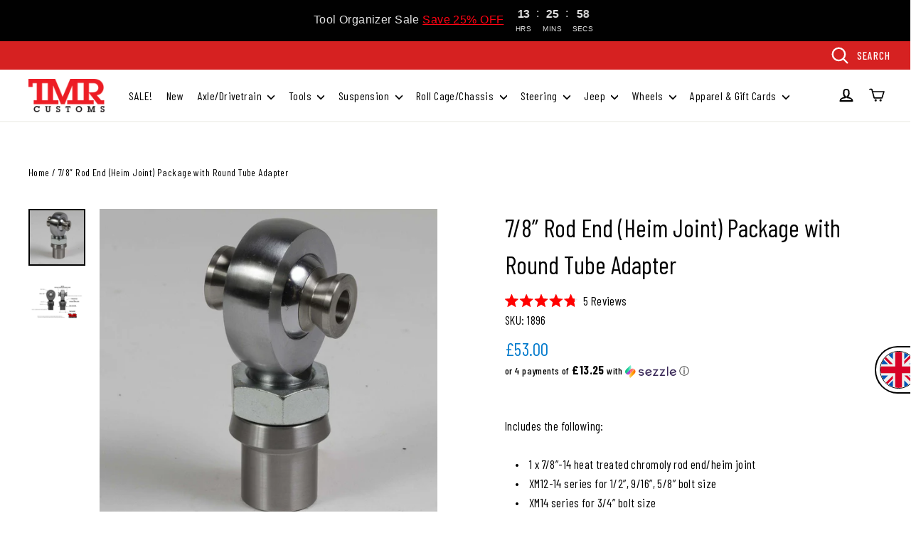

--- FILE ---
content_type: text/html; charset=utf-8
request_url: https://www.tmrcustoms.com/en-gb/products/7-8-rod-end-package-with-round-tube-adapter
body_size: 62624
content:
<!doctype html>
<html class="no-js" lang="en">
<head><style>
    [data-handle*='navidium']{
    display: none !important;
    }
  </style>
  <meta charset="utf-8">
  <meta http-equiv="X-UA-Compatible" content="IE=edge,chrome=1">
  <meta name="viewport" content="width=device-width,initial-scale=1">
  <meta name="theme-color" content="#007acc">
  <link rel="canonical" href="https://www.tmrcustoms.com/en-gb/products/7-8-rod-end-package-with-round-tube-adapter">
  <meta name="format-detection" content="telephone=no">
  <meta name="facebook-domain-verification" content="uv8229fg2dzbz4f0zzlzej6ra9f4pm" />
  <meta name="facebook-domain-verification" content="ql5wyjibzfwimiez2zw78pi71fj2li"/><link rel="shortcut icon" href="//www.tmrcustoms.com/cdn/shop/files/tmr-logo_27a40ac4-9311-42ee-8ee6-c4fd35b1ad6b_32x32.png?v=1613696768" type="image/png" />
  <title>7/8” Rod End (Heim Joint) Package with Round Tube Adapter
&ndash; TMR Customs
</title>

  <!-- Cozy Country Redirect --><!-- End Cozy Country Redirect --><meta name="description" content="Includes the following:    •    1 x 7/8”-14 heat treated chromoly rod end/heim joint     •    XM12-14 series for 1/2”, 9/16”, 5/8” bolt size    •    XM14 series for 3/4” bolt size    •    1 x jam nut    •    1 x weld in mild steel tube adapter     •    2 x stainless steel high misalignment spacersPlease configure your "><meta property="og:site_name" content="TMR Customs">
  <meta property="og:url" content="https://www.tmrcustoms.com/en-gb/products/7-8-rod-end-package-with-round-tube-adapter">
  <meta property="og:title" content="7/8” Rod End (Heim Joint) Package with Round Tube Adapter">
  <meta property="og:type" content="product">
  <meta property="og:description" content="Includes the following:    •    1 x 7/8”-14 heat treated chromoly rod end/heim joint     •    XM12-14 series for 1/2”, 9/16”, 5/8” bolt size    •    XM14 series for 3/4” bolt size    •    1 x jam nut    •    1 x weld in mild steel tube adapter     •    2 x stainless steel high misalignment spacersPlease configure your "><meta property="og:price:amount" content="50.00">
    <meta property="og:price:currency" content="USD"><meta property="og:image" content="http://www.tmrcustoms.com/cdn/shop/products/chromoly_rod_end_package_1200x630.jpg?v=1752857217"><meta property="og:image" content="http://www.tmrcustoms.com/cdn/shop/products/1.250_ASSEMBLY_REV1_1546a76d-0751-4d3d-a42b-6ed747eaf87a_1200x630.jpg?v=1755892347">
  <meta property="og:image:secure_url" content="https://www.tmrcustoms.com/cdn/shop/products/chromoly_rod_end_package_1200x630.jpg?v=1752857217"><meta property="og:image:secure_url" content="https://www.tmrcustoms.com/cdn/shop/products/1.250_ASSEMBLY_REV1_1546a76d-0751-4d3d-a42b-6ed747eaf87a_1200x630.jpg?v=1755892347">
  <meta name="twitter:site" content="@tmrcustoms">
  <meta name="twitter:card" content="summary_large_image">
  <meta name="twitter:title" content="7/8” Rod End (Heim Joint) Package with Round Tube Adapter">
  <meta name="twitter:description" content="Includes the following:    •    1 x 7/8”-14 heat treated chromoly rod end/heim joint     •    XM12-14 series for 1/2”, 9/16”, 5/8” bolt size    •    XM14 series for 3/4” bolt size    •    1 x jam nut    •    1 x weld in mild steel tube adapter     •    2 x stainless steel high misalignment spacersPlease configure your ">


  <link href="https://fonts.googleapis.com/css?family=Barlow+Condensed:300,400,500,700&display=swap" rel="stylesheet">  
  <link href="//www.tmrcustoms.com/cdn/shop/t/46/assets/theme.scss.css?v=35736924618293336091756369770" rel="stylesheet" type="text/css" media="all" />
<script>
    document.documentElement.className = document.documentElement.className.replace('no-js', 'js');

    window.theme = window.theme || {};
    theme.strings = {
      addToCart: "Add to cart",
      soldOut: "Sold Out",
      unavailable: "Unavailable",
      stockLabel: "[count] in stock",
      cartSavings: "You're saving [savings]",
      cartEmpty: "Your cart is currently empty.",
      cartTermsConfirmation: "You must agree with the terms and conditions of sales to check out"
    };
    theme.settings = {
      dynamicVariantsEnable: true,
      dynamicVariantType: "button",
      cartType: "page",
      currenciesEnabled: false,
      moneyFormat: "£{{amount}}",
      quickView: true,
      themeVersion: "4.1.1"
    };
  </script>

  <!-- "snippets/buddha-megamenu-before.liquid" was not rendered, the associated app was uninstalled -->
  <!-- "snippets/buddha-megamenu.liquid" was not rendered, the associated app was uninstalled -->

  <script>window.performance && window.performance.mark && window.performance.mark('shopify.content_for_header.start');</script><meta name="google-site-verification" content="XRmEPySm6nc3E_9eZc1CevGXfgDSNOCUeER_7-8Zt7A">
<meta id="shopify-digital-wallet" name="shopify-digital-wallet" content="/8252489805/digital_wallets/dialog">
<meta name="shopify-checkout-api-token" content="de7d9f0517aee282b936aa2aa1c2b16e">
<link rel="alternate" hreflang="en-AU" href="https://www.tmrcustoms.com/en-au/products/7-8-rod-end-package-with-round-tube-adapter">
<link rel="alternate" hreflang="en-DE" href="https://www.tmrcustoms.com/en-de/products/7-8-rod-end-package-with-round-tube-adapter">
<link rel="alternate" hreflang="en-GB" href="https://www.tmrcustoms.com/en-gb/products/7-8-rod-end-package-with-round-tube-adapter">
<link rel="alternate" hreflang="en-SE" href="https://www.tmrcustoms.com/en-se/products/7-8-rod-end-package-with-round-tube-adapter">
<link rel="alternate" hreflang="en-ES" href="https://www.tmrcustoms.com/en-es/products/7-8-rod-end-package-with-round-tube-adapter">
<link rel="alternate" hreflang="en-IT" href="https://www.tmrcustoms.com/en-it/products/7-8-rod-end-package-with-round-tube-adapter">
<link rel="alternate" hreflang="en-FR" href="https://www.tmrcustoms.com/en-fr/products/7-8-rod-end-package-with-round-tube-adapter">
<link rel="alternate" hreflang="en-PT" href="https://www.tmrcustoms.com/en-pt/products/7-8-rod-end-package-with-round-tube-adapter">
<link rel="alternate" hreflang="en-IS" href="https://www.tmrcustoms.com/en-is/products/7-8-rod-end-package-with-round-tube-adapter">
<link rel="alternate" hreflang="en-MX" href="https://www.tmrcustoms.com/en-mx/products/7-8-rod-end-package-with-round-tube-adapter">
<link rel="alternate" hreflang="en-BR" href="https://www.tmrcustoms.com/en-br/products/7-8-rod-end-package-with-round-tube-adapter">
<link rel="alternate" hreflang="en-NZ" href="https://www.tmrcustoms.com/en-nz/products/7-8-rod-end-package-with-round-tube-adapter">
<link rel="alternate" hreflang="en-GR" href="https://www.tmrcustoms.com/en-gr/products/7-8-rod-end-package-with-round-tube-adapter">
<link rel="alternate" hreflang="en-IE" href="https://www.tmrcustoms.com/en-ie/products/7-8-rod-end-package-with-round-tube-adapter">
<link rel="alternate" hreflang="en-AT" href="https://www.tmrcustoms.com/en-at/products/7-8-rod-end-package-with-round-tube-adapter">
<link rel="alternate" hreflang="en-NO" href="https://www.tmrcustoms.com/en-no/products/7-8-rod-end-package-with-round-tube-adapter">
<link rel="alternate" type="application/json+oembed" href="https://www.tmrcustoms.com/en-gb/products/7-8-rod-end-package-with-round-tube-adapter.oembed">
<script async="async" src="/checkouts/internal/preloads.js?locale=en-GB"></script>
<link rel="preconnect" href="https://shop.app" crossorigin="anonymous">
<script async="async" src="https://shop.app/checkouts/internal/preloads.js?locale=en-GB&shop_id=8252489805" crossorigin="anonymous"></script>
<script id="apple-pay-shop-capabilities" type="application/json">{"shopId":8252489805,"countryCode":"CA","currencyCode":"GBP","merchantCapabilities":["supports3DS"],"merchantId":"gid:\/\/shopify\/Shop\/8252489805","merchantName":"TMR Customs","requiredBillingContactFields":["postalAddress","email","phone"],"requiredShippingContactFields":["postalAddress","email","phone"],"shippingType":"shipping","supportedNetworks":["visa","masterCard","amex","discover","jcb"],"total":{"type":"pending","label":"TMR Customs","amount":"1.00"},"shopifyPaymentsEnabled":true,"supportsSubscriptions":true}</script>
<script id="shopify-features" type="application/json">{"accessToken":"de7d9f0517aee282b936aa2aa1c2b16e","betas":["rich-media-storefront-analytics"],"domain":"www.tmrcustoms.com","predictiveSearch":true,"shopId":8252489805,"locale":"en"}</script>
<script>var Shopify = Shopify || {};
Shopify.shop = "tmrcustoms.myshopify.com";
Shopify.locale = "en";
Shopify.currency = {"active":"GBP","rate":"0.75822924"};
Shopify.country = "GB";
Shopify.theme = {"name":"(WK) PROD | GW | B2B sale prices","id":147375915198,"schema_name":"TMR Customs","schema_version":"1.1.0","theme_store_id":847,"role":"main"};
Shopify.theme.handle = "null";
Shopify.theme.style = {"id":null,"handle":null};
Shopify.cdnHost = "www.tmrcustoms.com/cdn";
Shopify.routes = Shopify.routes || {};
Shopify.routes.root = "/en-gb/";</script>
<script type="module">!function(o){(o.Shopify=o.Shopify||{}).modules=!0}(window);</script>
<script>!function(o){function n(){var o=[];function n(){o.push(Array.prototype.slice.apply(arguments))}return n.q=o,n}var t=o.Shopify=o.Shopify||{};t.loadFeatures=n(),t.autoloadFeatures=n()}(window);</script>
<script>
  window.ShopifyPay = window.ShopifyPay || {};
  window.ShopifyPay.apiHost = "shop.app\/pay";
  window.ShopifyPay.redirectState = null;
</script>
<script id="shop-js-analytics" type="application/json">{"pageType":"product"}</script>
<script defer="defer" async type="module" src="//www.tmrcustoms.com/cdn/shopifycloud/shop-js/modules/v2/client.init-shop-cart-sync_BdyHc3Nr.en.esm.js"></script>
<script defer="defer" async type="module" src="//www.tmrcustoms.com/cdn/shopifycloud/shop-js/modules/v2/chunk.common_Daul8nwZ.esm.js"></script>
<script type="module">
  await import("//www.tmrcustoms.com/cdn/shopifycloud/shop-js/modules/v2/client.init-shop-cart-sync_BdyHc3Nr.en.esm.js");
await import("//www.tmrcustoms.com/cdn/shopifycloud/shop-js/modules/v2/chunk.common_Daul8nwZ.esm.js");

  window.Shopify.SignInWithShop?.initShopCartSync?.({"fedCMEnabled":true,"windoidEnabled":true});

</script>
<script>
  window.Shopify = window.Shopify || {};
  if (!window.Shopify.featureAssets) window.Shopify.featureAssets = {};
  window.Shopify.featureAssets['shop-js'] = {"shop-cart-sync":["modules/v2/client.shop-cart-sync_QYOiDySF.en.esm.js","modules/v2/chunk.common_Daul8nwZ.esm.js"],"init-fed-cm":["modules/v2/client.init-fed-cm_DchLp9rc.en.esm.js","modules/v2/chunk.common_Daul8nwZ.esm.js"],"shop-button":["modules/v2/client.shop-button_OV7bAJc5.en.esm.js","modules/v2/chunk.common_Daul8nwZ.esm.js"],"init-windoid":["modules/v2/client.init-windoid_DwxFKQ8e.en.esm.js","modules/v2/chunk.common_Daul8nwZ.esm.js"],"shop-cash-offers":["modules/v2/client.shop-cash-offers_DWtL6Bq3.en.esm.js","modules/v2/chunk.common_Daul8nwZ.esm.js","modules/v2/chunk.modal_CQq8HTM6.esm.js"],"shop-toast-manager":["modules/v2/client.shop-toast-manager_CX9r1SjA.en.esm.js","modules/v2/chunk.common_Daul8nwZ.esm.js"],"init-shop-email-lookup-coordinator":["modules/v2/client.init-shop-email-lookup-coordinator_UhKnw74l.en.esm.js","modules/v2/chunk.common_Daul8nwZ.esm.js"],"pay-button":["modules/v2/client.pay-button_DzxNnLDY.en.esm.js","modules/v2/chunk.common_Daul8nwZ.esm.js"],"avatar":["modules/v2/client.avatar_BTnouDA3.en.esm.js"],"init-shop-cart-sync":["modules/v2/client.init-shop-cart-sync_BdyHc3Nr.en.esm.js","modules/v2/chunk.common_Daul8nwZ.esm.js"],"shop-login-button":["modules/v2/client.shop-login-button_D8B466_1.en.esm.js","modules/v2/chunk.common_Daul8nwZ.esm.js","modules/v2/chunk.modal_CQq8HTM6.esm.js"],"init-customer-accounts-sign-up":["modules/v2/client.init-customer-accounts-sign-up_C8fpPm4i.en.esm.js","modules/v2/client.shop-login-button_D8B466_1.en.esm.js","modules/v2/chunk.common_Daul8nwZ.esm.js","modules/v2/chunk.modal_CQq8HTM6.esm.js"],"init-shop-for-new-customer-accounts":["modules/v2/client.init-shop-for-new-customer-accounts_CVTO0Ztu.en.esm.js","modules/v2/client.shop-login-button_D8B466_1.en.esm.js","modules/v2/chunk.common_Daul8nwZ.esm.js","modules/v2/chunk.modal_CQq8HTM6.esm.js"],"init-customer-accounts":["modules/v2/client.init-customer-accounts_dRgKMfrE.en.esm.js","modules/v2/client.shop-login-button_D8B466_1.en.esm.js","modules/v2/chunk.common_Daul8nwZ.esm.js","modules/v2/chunk.modal_CQq8HTM6.esm.js"],"shop-follow-button":["modules/v2/client.shop-follow-button_CkZpjEct.en.esm.js","modules/v2/chunk.common_Daul8nwZ.esm.js","modules/v2/chunk.modal_CQq8HTM6.esm.js"],"lead-capture":["modules/v2/client.lead-capture_BntHBhfp.en.esm.js","modules/v2/chunk.common_Daul8nwZ.esm.js","modules/v2/chunk.modal_CQq8HTM6.esm.js"],"checkout-modal":["modules/v2/client.checkout-modal_CfxcYbTm.en.esm.js","modules/v2/chunk.common_Daul8nwZ.esm.js","modules/v2/chunk.modal_CQq8HTM6.esm.js"],"shop-login":["modules/v2/client.shop-login_Da4GZ2H6.en.esm.js","modules/v2/chunk.common_Daul8nwZ.esm.js","modules/v2/chunk.modal_CQq8HTM6.esm.js"],"payment-terms":["modules/v2/client.payment-terms_MV4M3zvL.en.esm.js","modules/v2/chunk.common_Daul8nwZ.esm.js","modules/v2/chunk.modal_CQq8HTM6.esm.js"]};
</script>
<script>(function() {
  var isLoaded = false;
  function asyncLoad() {
    if (isLoaded) return;
    isLoaded = true;
    var urls = ["https:\/\/chimpstatic.com\/mcjs-connected\/js\/users\/0d9ba7faf9074f04ac93457f5\/d766b9be8c414cfe18a0dadbd.js?shop=tmrcustoms.myshopify.com","https:\/\/d23dclunsivw3h.cloudfront.net\/redirect-app.js?shop=tmrcustoms.myshopify.com","https:\/\/node1.itoris.com\/dpo\/storefront\/include.js?shop=tmrcustoms.myshopify.com","https:\/\/cdn.attn.tv\/tmrcustoms\/dtag.js?shop=tmrcustoms.myshopify.com","https:\/\/cdn.rebuyengine.com\/onsite\/js\/rebuy.js?shop=tmrcustoms.myshopify.com","https:\/\/searchanise-ef84.kxcdn.com\/widgets\/shopify\/init.js?a=3K6g1j7L0f\u0026shop=tmrcustoms.myshopify.com"];
    for (var i = 0; i < urls.length; i++) {
      var s = document.createElement('script');
      s.type = 'text/javascript';
      s.async = true;
      s.src = urls[i];
      var x = document.getElementsByTagName('script')[0];
      x.parentNode.insertBefore(s, x);
    }
  };
  if(window.attachEvent) {
    window.attachEvent('onload', asyncLoad);
  } else {
    window.addEventListener('load', asyncLoad, false);
  }
})();</script>
<script id="__st">var __st={"a":8252489805,"offset":-18000,"reqid":"62c2e567-88d2-45c1-8dcd-405b76fce8b3-1769009627","pageurl":"www.tmrcustoms.com\/en-gb\/products\/7-8-rod-end-package-with-round-tube-adapter","u":"0f9ed055f8e2","p":"product","rtyp":"product","rid":4631210524749};</script>
<script>window.ShopifyPaypalV4VisibilityTracking = true;</script>
<script id="captcha-bootstrap">!function(){'use strict';const t='contact',e='account',n='new_comment',o=[[t,t],['blogs',n],['comments',n],[t,'customer']],c=[[e,'customer_login'],[e,'guest_login'],[e,'recover_customer_password'],[e,'create_customer']],r=t=>t.map((([t,e])=>`form[action*='/${t}']:not([data-nocaptcha='true']) input[name='form_type'][value='${e}']`)).join(','),a=t=>()=>t?[...document.querySelectorAll(t)].map((t=>t.form)):[];function s(){const t=[...o],e=r(t);return a(e)}const i='password',u='form_key',d=['recaptcha-v3-token','g-recaptcha-response','h-captcha-response',i],f=()=>{try{return window.sessionStorage}catch{return}},m='__shopify_v',_=t=>t.elements[u];function p(t,e,n=!1){try{const o=window.sessionStorage,c=JSON.parse(o.getItem(e)),{data:r}=function(t){const{data:e,action:n}=t;return t[m]||n?{data:e,action:n}:{data:t,action:n}}(c);for(const[e,n]of Object.entries(r))t.elements[e]&&(t.elements[e].value=n);n&&o.removeItem(e)}catch(o){console.error('form repopulation failed',{error:o})}}const l='form_type',E='cptcha';function T(t){t.dataset[E]=!0}const w=window,h=w.document,L='Shopify',v='ce_forms',y='captcha';let A=!1;((t,e)=>{const n=(g='f06e6c50-85a8-45c8-87d0-21a2b65856fe',I='https://cdn.shopify.com/shopifycloud/storefront-forms-hcaptcha/ce_storefront_forms_captcha_hcaptcha.v1.5.2.iife.js',D={infoText:'Protected by hCaptcha',privacyText:'Privacy',termsText:'Terms'},(t,e,n)=>{const o=w[L][v],c=o.bindForm;if(c)return c(t,g,e,D).then(n);var r;o.q.push([[t,g,e,D],n]),r=I,A||(h.body.append(Object.assign(h.createElement('script'),{id:'captcha-provider',async:!0,src:r})),A=!0)});var g,I,D;w[L]=w[L]||{},w[L][v]=w[L][v]||{},w[L][v].q=[],w[L][y]=w[L][y]||{},w[L][y].protect=function(t,e){n(t,void 0,e),T(t)},Object.freeze(w[L][y]),function(t,e,n,w,h,L){const[v,y,A,g]=function(t,e,n){const i=e?o:[],u=t?c:[],d=[...i,...u],f=r(d),m=r(i),_=r(d.filter((([t,e])=>n.includes(e))));return[a(f),a(m),a(_),s()]}(w,h,L),I=t=>{const e=t.target;return e instanceof HTMLFormElement?e:e&&e.form},D=t=>v().includes(t);t.addEventListener('submit',(t=>{const e=I(t);if(!e)return;const n=D(e)&&!e.dataset.hcaptchaBound&&!e.dataset.recaptchaBound,o=_(e),c=g().includes(e)&&(!o||!o.value);(n||c)&&t.preventDefault(),c&&!n&&(function(t){try{if(!f())return;!function(t){const e=f();if(!e)return;const n=_(t);if(!n)return;const o=n.value;o&&e.removeItem(o)}(t);const e=Array.from(Array(32),(()=>Math.random().toString(36)[2])).join('');!function(t,e){_(t)||t.append(Object.assign(document.createElement('input'),{type:'hidden',name:u})),t.elements[u].value=e}(t,e),function(t,e){const n=f();if(!n)return;const o=[...t.querySelectorAll(`input[type='${i}']`)].map((({name:t})=>t)),c=[...d,...o],r={};for(const[a,s]of new FormData(t).entries())c.includes(a)||(r[a]=s);n.setItem(e,JSON.stringify({[m]:1,action:t.action,data:r}))}(t,e)}catch(e){console.error('failed to persist form',e)}}(e),e.submit())}));const S=(t,e)=>{t&&!t.dataset[E]&&(n(t,e.some((e=>e===t))),T(t))};for(const o of['focusin','change'])t.addEventListener(o,(t=>{const e=I(t);D(e)&&S(e,y())}));const B=e.get('form_key'),M=e.get(l),P=B&&M;t.addEventListener('DOMContentLoaded',(()=>{const t=y();if(P)for(const e of t)e.elements[l].value===M&&p(e,B);[...new Set([...A(),...v().filter((t=>'true'===t.dataset.shopifyCaptcha))])].forEach((e=>S(e,t)))}))}(h,new URLSearchParams(w.location.search),n,t,e,['guest_login'])})(!0,!0)}();</script>
<script integrity="sha256-4kQ18oKyAcykRKYeNunJcIwy7WH5gtpwJnB7kiuLZ1E=" data-source-attribution="shopify.loadfeatures" defer="defer" src="//www.tmrcustoms.com/cdn/shopifycloud/storefront/assets/storefront/load_feature-a0a9edcb.js" crossorigin="anonymous"></script>
<script crossorigin="anonymous" defer="defer" src="//www.tmrcustoms.com/cdn/shopifycloud/storefront/assets/shopify_pay/storefront-65b4c6d7.js?v=20250812"></script>
<script data-source-attribution="shopify.dynamic_checkout.dynamic.init">var Shopify=Shopify||{};Shopify.PaymentButton=Shopify.PaymentButton||{isStorefrontPortableWallets:!0,init:function(){window.Shopify.PaymentButton.init=function(){};var t=document.createElement("script");t.src="https://www.tmrcustoms.com/cdn/shopifycloud/portable-wallets/latest/portable-wallets.en.js",t.type="module",document.head.appendChild(t)}};
</script>
<script data-source-attribution="shopify.dynamic_checkout.buyer_consent">
  function portableWalletsHideBuyerConsent(e){var t=document.getElementById("shopify-buyer-consent"),n=document.getElementById("shopify-subscription-policy-button");t&&n&&(t.classList.add("hidden"),t.setAttribute("aria-hidden","true"),n.removeEventListener("click",e))}function portableWalletsShowBuyerConsent(e){var t=document.getElementById("shopify-buyer-consent"),n=document.getElementById("shopify-subscription-policy-button");t&&n&&(t.classList.remove("hidden"),t.removeAttribute("aria-hidden"),n.addEventListener("click",e))}window.Shopify?.PaymentButton&&(window.Shopify.PaymentButton.hideBuyerConsent=portableWalletsHideBuyerConsent,window.Shopify.PaymentButton.showBuyerConsent=portableWalletsShowBuyerConsent);
</script>
<script data-source-attribution="shopify.dynamic_checkout.cart.bootstrap">document.addEventListener("DOMContentLoaded",(function(){function t(){return document.querySelector("shopify-accelerated-checkout-cart, shopify-accelerated-checkout")}if(t())Shopify.PaymentButton.init();else{new MutationObserver((function(e,n){t()&&(Shopify.PaymentButton.init(),n.disconnect())})).observe(document.body,{childList:!0,subtree:!0})}}));
</script>
<link id="shopify-accelerated-checkout-styles" rel="stylesheet" media="screen" href="https://www.tmrcustoms.com/cdn/shopifycloud/portable-wallets/latest/accelerated-checkout-backwards-compat.css" crossorigin="anonymous">
<style id="shopify-accelerated-checkout-cart">
        #shopify-buyer-consent {
  margin-top: 1em;
  display: inline-block;
  width: 100%;
}

#shopify-buyer-consent.hidden {
  display: none;
}

#shopify-subscription-policy-button {
  background: none;
  border: none;
  padding: 0;
  text-decoration: underline;
  font-size: inherit;
  cursor: pointer;
}

#shopify-subscription-policy-button::before {
  box-shadow: none;
}

      </style>

<script>window.performance && window.performance.mark && window.performance.mark('shopify.content_for_header.end');</script>

  <script src="//www.tmrcustoms.com/cdn/shop/t/46/assets/vendor-scripts-v4.js" defer="defer"></script>

  <script src="//www.tmrcustoms.com/cdn/shop/t/46/assets/jquery.cart.min.js?v=1415306921411210721756369215" defer="defer"></script>
  <script src="https://cdnjs.cloudflare.com/ajax/libs/underscore.js/1.9.1/underscore-min.js" defer="defer"></script>
  <script src="//www.tmrcustoms.com/cdn/shop/t/46/assets/theme.js?v=104490144629480363701756369215" defer="defer"></script><script src="https://modapps.com.au/geolocationredirect/assets/geo/tmrcustoms.myshopify.com/main_geo.js" type="text/javascript"></script>  
<script>
modBarjquery.ajax({ 
                    type: 'HEAD',
                    url: 'https://modapps.com.au/geolocationredirect/getfilecs1.php',
                    success: function(){
                    var safariBrowserCompatibility = false;
                    var sessionStCall = false;
var ajaxLinkUrl = 'https://modapps.com.au/geolocationredirect/assets/geo/tmrcustoms.myshopify.com/geolocationredirect.js';
 if(typeof(Storage) !== 'undefined') {
       try {
                localStorage.setItem('lStorageBrowserCheck', 1);
                localStorage.removeItem('lStorageBrowserCheck');
                safariBrowserCompatibility = true;
            } 
            catch (e) {
                Storage.prototype._setItem = Storage.prototype.setItem;
                Storage.prototype.setItem = function () { };
                safariBrowserCompatibility = false;
                console.log('Sorry, your browser does not support web storage...');
            }
            if (safariBrowserCompatibility) {
                if (window.sessionStorage.geoJsCodeTxt) {
                    sessionStCall = true;
                } else {
                    sessionStCall = false;
                }
            }
    } else {
            safariBrowserCompatibility = false;
            sessionStCall = false;
            console.log('Sorry, your browser does not support web storage...');
        }
if(sessionStCall){
          var s = document.createElement('script');
        s.type = 'text/javascript';
        try{
          s.appendChild(document.CreateTextNode(window.sessionStorage.geoJsCodeTxt));
          document.getElementsByTagName('head')[0].appendChild(s);
          
        }
        catch (e) {
          s.text = window.sessionStorage.geoJsCodeTxt;
          document.getElementsByTagName('head')[0].appendChild(s);
          
        }
  }
else {
modBarjquery.ajax({
          type: 'GET',
          data: { urlajaxpath : ajaxLinkUrl },  
          dataType: 'text', 
          async: false,
          url: 'https://modapps.com.au/geolocationredirect/getfilecs.php',
          timeout: 7000,   
          success: function (data) {           
            var tempScriptTxt = '';
                    if (safariBrowserCompatibility) {
                        window.sessionStorage.geoJsCodeTxt = data;
                        tempScriptTxt = window.sessionStorage.geoJsCodeTxt;
                    }  
                    else {
                      tempScriptTxt = data;
                      //alert(tempScriptTxt);
                    }                  
                    var s = document.createElement('script');
                    s.type = 'text/javascript';
                    try {
                        s.appendChild(document.CreateTextNode(tempScriptTxt));
                        document.getElementsByTagName('head')[0].appendChild(s);

                    }
                    catch (e) {
                        s.text = tempScriptTxt;
                        document.getElementsByTagName('head')[0].appendChild(s);

                    } }, 
          error: function (data) 
            { console.log('Cannot load service from server'); }
    });
} },

error: function (data) 
            { console.log('A small service interruption happened. Please wait for sometime and go to the apps and click on GeolocationRedirect app to resume the app.'); }
});
</script> 
<!-- Google Tag Manager --><meta name="google-site-verification" content="IsyyJL1tRpeq7RydLV4q1SWeIf6F8OhdS1944m0PjQA">
<meta name="google-site-verification" content="Pj2S23XITpXc0CuKnvKdX9mPgk3JGrMPs_mHB44jWLE">
<script>(function(w,d,s,l,i){w[l]=w[l]||[];w[l].push({'gtm.start':
new Date().getTime(),event:'gtm.js'});var f=d.getElementsByTagName(s)[0],
j=d.createElement(s),dl=l!='dataLayer'?'&l='+l:'';j.async=true;j.src=
'https://www.googletagmanager.com/gtm.js?id='+i+dl;f.parentNode.insertBefore(j,f);
})(window,document,'script','dataLayer','GTM-5XPT2PP');</script><!-- End Google Tag Manager -->

<script id="sca_fg_cart_ShowGiftAsProductTemplate" type="text/template">
  
  <div class="item not-sca-qv" id="sca-freegift-{{productID}}">
    <a class="close_box" style="display: none;position: absolute;top:5px;right: 10px;font-size: 22px;font-weight: bold;cursor: pointer;text-decoration:none;color: #aaa;">×</a>
    <a href="/products/{{productHandle}}" target="_blank"><img style="margin-left: auto; margin-right: auto; width: 50%;" class="lazyOwl" data-src="{{productImageURL}}"></a>
    <div class="sca-product-shop">
      <div class="review-summary3">
        <div class="yotpo bottomLine" style="text-align:center"
          data-product-id="{{productID}}"
          data-product-models="{{productID}}"
          data-name="{{productTitle}}"
          data-url="/products/{{productHandle}}">
        </div>
      </div>
      <div class="f-fix"><span class="sca-product-title" style="white-space: nowrap;color:#000;{{showfgTitle}}">{{productTitle}}</span>
          <div id="product-variants-{{productID}}">
            <div class="sca-price" id="price-field-{{productID}}">
              <span class="sca-old-price">{{variant_compare_at_price}}</span>
              <span class="sca-special-price">{{variant_price}}</span>
            </div>
            <div id="stay-content-sca-freegift-{{productID}}" class="sca-fg-cart-item">
              <a class="close_box" style="display: none;position: absolute;top:5px;right: 10px;font-size: 22px;font-weight: bold;cursor: pointer;text-decoration:none;color: #aaa;">×</a>
              <select id="product-select-{{productID}}" name="id" style="display: none">
                {{optionVariantData}}
              </select>
            </div>
          </div>
          <button type='button' id="sca-btn-select-{{productID}}" class="sca-button" onclick="onclickSelect_{{productID}}();"><span>{{SelectButton}}</span></button>
          <button type='button' id="sca-btn-{{productID}}" class="sca-button" style="display: none"><span>{{AddToCartButton}}</span></button>
      </div>
    </div>
  </div>
  
</script>
<script id = "sca_fg_cart_ShowGiftAsProductScriptTemplate" type="text/template">
  
    var selectCallback_{{productID}}=function(t,a){if(t?(t.available?(SECOMAPP.jQuery("#sca-btn-{{productID}}").removeClass("disabled").removeAttr("disabled").html("<span>{{AddToCartButton}}</span>").fadeTo(200,1),SECOMAPP.jQuery("#sca-btn-{{productID}}").unbind("click"),SECOMAPP.jQuery("#sca-btn-{{productID}}").click(SECOMAPP.jQuery.proxy(function(){SECOMAPP.addGiftToCart(t.id,1)},t))):SECOMAPP.jQuery("#sca-btn-{{productID}}").html("<span>{{UnavailableButton}}</span>").addClass("disabled").attr("disabled","disabled").fadeTo(200,.5),t.compare_at_price>t.price?SECOMAPP.jQuery("#price-field-{{productID}}").html("<span class='sca-old-price'>"+SECOMAPP.formatMoney(t.compare_at_price)+"</span>&nbsp;<s class='sca-special-price'>"+SECOMAPP.formatMoney(t.price)+"</s>"):SECOMAPP.jQuery("#price-field-{{productID}}").html("<span class='sca-special-price'>"+SECOMAPP.formatMoney(t.price)+"</span>")):SECOMAPP.jQuery("#sca-btn-{{productID}}").html("<span>{{UnavailableButton}}</span>").addClass("disabled").attr("disabled","disabled").fadeTo(200,.5),t&&t.featured_image){var e=SECOMAPP.jQuery("#sca-freegift-{{productID}} img"),_=t.featured_image,c=e[0];Shopify.Image.switchImage(_,c,function(t,a,e){SECOMAPP.jQuery(e).parents("a").attr("href",t),SECOMAPP.jQuery(e).attr("src",t)})}},onclickSelect_{{productID}}=function(t){SECOMAPP.jQuery.getJSON("/products/{{productHandle}}.js",{_:(new Date).getTime()},function(t){SECOMAPP.jQuery(".owl-item #sca-freegift-{{productID}} span.sca-product-title").html(t.title);var e=[];SECOMAPP.jQuery.each(t.options,function(t,a){e[t]=a.name}),t.options=e;for(var a={{variantsGiftList}},_={{mainVariantsList}},c=t.variants.length-1;-1<c;c--)a.indexOf(t.variants[c].id)<0&&_.indexOf(t.variants[c].id)<0&&t.variants.splice(c,1);for(var o=_.length-1;-1<o;o--){var i=a[o],r=_[o],n=-1,s=-1;for(c=t.variants.length-1;-1<c;c--)t.variants[c].id==i?n=c:t.variants[c].id==r&&(s=c);-1<n&&-1<s&n!==s?("undefined"!=typeof SECOMAPP&&void 0!==SECOMAPP.fgsettings&&!0===SECOMAPP.fgsettings.sca_sync_gift&&void 0!==SECOMAPP.fgsettings.sca_fg_gift_variant_quantity_format&&"equal_original_inventory"===SECOMAPP.fgsettings.sca_fg_gift_variant_quantity_format&&(t.variants[n].available=t.variants[s].available,t.variants[n].inventory_management=t.variants[s].inventory_management),t.variants[n].option1=t.variants[s].option1,t.variants[n].options[0].name=t.variants[s].options[0].name,t.variants[n].options[1]&&(t.variants[n].options[1].name=t.variants[s].options[1].name,t.variants[n].option2=t.variants[s].option2),t.variants[n].options[2]&&(t.variants[n].options[2].name=t.variants[s].options[2].name,t.variants[n].option3=t.variants[s].option3),t.variants[n].title=t.variants[s].title,t.variants[n].name=t.variants[s].name,t.variants[n].public_title=t.variants[s].public_title,t.variants.splice(s,1)):(t.variants[s].id=i,t.variants[s].compare_at_price||(t.variants[s].compare_at_price=t.variants[s].price),t.variants[s].price=SECOMAPP.fgdata.giftid_price_mapping[i])}SECOMAPP.jQuery("#sca-btn-select-{{productID}}").hide(),SECOMAPP.jQuery("#product-select-{{productID}}").show(),SECOMAPP.jQuery("#sca-btn-{{productID}}").show(),SECOMAPP.jQuery("#stay-content-sca-freegift-{{productID}} .close_box").show(),SECOMAPP.jQuery("#stay-content-sca-freegift-{{productID}} .close_box").click(function(){SECOMAPP.jQuery("#stay-content-sca-freegift-{{productID}}").hide(),SECOMAPP.jQuery("#sca-btn-{{productID}}").hide(),SECOMAPP.jQuery("#sca-btn-select-{{productID}}").show()}),onclickSelect_{{productID}}=function(){SECOMAPP.jQuery("#stay-content-sca-freegift-{{productID}}").show(),SECOMAPP.jQuery("#sca-btn-{{productID}}").show(),SECOMAPP.jQuery("#sca-btn-select-{{productID}}").hide()},1==t.variants.length?(-1!==t.variants[0].title.indexOf("Default")&&SECOMAPP.jQuery("#sca-freegift-{{productID}} .selector-wrapper").hide(),1==t.variants[0].available&&(SECOMAPP.jQuery("#sca-btn-{{productID}}").show(),SECOMAPP.jQuery("#sca-btn-select-{{productID}}").hide(),SECOMAPP.jQuery("#sca-btn-{{productID}}").removeClass("disabled").removeAttr("disabled").html("<span>{{AddToCartButton}}</span>").fadeTo(200,1),SECOMAPP.jQuery("#sca-btn-{{productID}}").unbind("click"),SECOMAPP.jQuery("#sca-btn-{{productID}}").click(SECOMAPP.jQuery.proxy(function(){SECOMAPP.addGiftToCart(t.variants[0].id,1)},t)))):(new Shopify.OptionSelectors("product-select-{{productID}}",{product:t,onVariantSelected:selectCallback_{{productID}},enableHistoryState:!0}),SECOMAPP.jQuery("#stay-content-sca-freegift-{{productID}}").show(),SECOMAPP.jQuery("#stay-content-sca-freegift-{{productID}}").focus())})};1=={{variantsGiftList}}.length&&onclickSelect_{{productID}}();
  
</script>

<script id="sca_fg_cart_ShowGiftAsVariantTemplate" type="text/template">
  
  <div class="item not-sca-qv" id="sca-freegift-{{variantID}}">
    <a href="/products/{{productHandle}}?variant={{originalVariantID}}" target="_blank"><img style="margin-left: auto; margin-right: auto; width: 50%;" class="lazyOwl" data-src="{{variantImageURL}}"></a>
    <div class="sca-product-shop">
      <div class="review-summary3">
        <div class="yotpo bottomLine" style="text-align:center"
          data-product-id="{{productID}}"
          data-product-models="{{productID}}"
          data-name="{{productTitle}}"
          data-url="/products/{{productHandle}}">
        </div>
      </div>
      <div class="f-fix">
        <span class="sca-product-title" style="white-space: nowrap;color:#000;">{{variantTitle}}</span>
        <div class="sca-price">
          <span class="sca-old-price">{{variant_compare_at_price}}</span>
          <span class="sca-special-price">{{variant_price}}</span>
        </div>
        <button type="button" id="sca-btn{{variantID}}" class="sca-button" onclick="SECOMAPP.addGiftToCart({{variantID}},1);">
          <span>{{AddToCartButton}}</span>
        </button>
      </div>
    </div>
  </div>
  
</script>

<script id="sca_fg_prod_GiftList" type="text/template">
  
  <a style="text-decoration: none !important" id ="{{giftShowID}}" class="product-image freegif-product-image freegift-info-{{giftShowID}}"
     title="{{giftTitle}}" href="/products/{{productsHandle}}">
    <img class="not-sca-qv" src="{{giftImgUrl}}" alt="{{giftTitle}}" />
  </a>
  
</script>

<script id="sca_fg_prod_Gift_PopupDetail" type="text/template">
  
  <div class="sca-fg-item fg-info-{{giftShowID}}" style="display:none;z-index:2147483647;">
    <div class="sca-fg-item-options">
      <div class="sca-fg-item-option-title">
        <em>{{freegiftRuleName}}</em>
      </div>
      <div class="sca-fg-item-option-ct">
        <!--        <div class="sca-fg-image-item">
                        <img src="{{giftImgUrl}}" /> -->
        <div class="sca-fg-item-name">
          <a href="#">{{giftTitle}}</a>
        </div>
        <!--        </div> -->
      </div>
    </div>
  </div>
  
</script>

<script id="sca_fg_ajax_GiftListPopup" type="text/template">
  
  <div id="freegift_popup" class="mfp-hide">
    <div id="sca-fg-owl-carousel">
      <div id="freegift_cart_container" class="sca-fg-cart-container" style="display: none;">
        <div id="freegift_message" class="owl-carousel"></div>
      </div>
      <div id="sca-fg-slider-cart" style="display: none;">
        <div class="sca-fg-cart-title">
          <strong>{{popupTitle}}</strong>
        </div>
        <div id="sca_freegift_list" class="owl-carousel"></div>
      </div>
    </div>
  </div>
  
</script>

<script id="sca_fg_checkout_confirm_popup" type="text/template">
    
         <div class='sca-fg-checkout-confirm-popup' style='font-family: "Myriad","Cardo","Big Caslon","Bodoni MT",Georgia,serif; position: relative;background: #FFF;padding: 20px 20px 50px 20px;width: auto;max-width: 500px;margin: 20px auto;'>
             <h1 style='font-family: "Oswald","Cardo","Big Caslon","Bodoni MT",Georgia,serif;'>YOU CAN STILL ADD MORE!</h1>
             <p>You get 1 free item with every product purchased. It looks like you can still add more free item(s) to your cart. What would you like to do?</p>
             <p class='sca-fg-checkout-confirm-buttons' style='float: right;'>
                 <a class='btn popup-modal-dismiss action_button add_to_cart' href='#' style='width: 200px !important;margin-right: 20px;'>ADD MORE</a>
                 <a class='btn checkout__button continue-checkout action_button add_to_cart' href='/checkout' style='width: 200px !important;'>CHECKOUT</a>
             </p>
         </div>
    
</script>



<link href="//www.tmrcustoms.com/cdn/shop/t/46/assets/sca.freegift.css?v=71089526998944547181756369215" rel="stylesheet" type="text/css" media="all" />
<script src="//www.tmrcustoms.com/cdn/shopifycloud/storefront/assets/themes_support/option_selection-b017cd28.js" type="text/javascript"></script>
<script data-cfasync="false">
    Shopify.money_format = "£{{amount}}";
    //enable checking free gifts condition when checkout clicked
    if ((typeof SECOMAPP) === 'undefined') { window.SECOMAPP = {}; };
    SECOMAPP.enableOverrideCheckout = true;
    //    SECOMAPP.preStopAppCallback = function(cart){
    //        if(typeof yotpo!=='undefined' && typeof yotpo.initWidgets==='function'){
    //            yotpo.initWidgets();
    //        }
    //    }
</script>
<script type="text/javascript">(function(){if(typeof SECOMAPP==="undefined"){SECOMAPP={}};if(typeof Shopify==="undefined"){Shopify={}};SECOMAPP.fg_ver=1589484949;SECOMAPP.fg_scriptfile="freegifts_20200402.min.js";SECOMAPP.gifts_list_avai={"43599378841790":true,"31429649727565":true,"43599378874558":true};})();</script>

<script data-cfasync="false" type="text/javascript">
  /* Smart Ecommerce App (SEA Inc)
  * http://www.secomapp.com
  * Do not reuse those source codes if don't have permission of us.
  * */
  
  
  (function(){if(!Array.isArray){Array.isArray=function(e){return Object.prototype.toString.call(e)==="[object Array]"}}"function"!==typeof Object.create&&(Object.create=function(e){function t(){}t.prototype=e;return new t});if(!Object.keys){Object.keys=function(e){var t=[],r;for(r in e){if(Object.prototype.hasOwnProperty.call(e,r)){t.push(r)}}return t}}if(!String.prototype.endsWith){Object.defineProperty(String.prototype,"endsWith",{value:function(e,t){var r=this.toString();if(t===undefined||t>r.length){t=r.length}t-=e.length;var i=r.indexOf(e,t);return i!==-1&&i===t},writable:true,enumerable:true,configurable:true})}if(!Array.prototype.indexOf){Array.prototype.indexOf=function(e,t){var r;if(this==null){throw new TypeError('"this" is null or not defined')}var i=Object(this);var n=i.length>>>0;if(n===0){return-1}var o=+t||0;if(Math.abs(o)===Infinity){o=0}if(o>=n){return-1}r=Math.max(o>=0?o:n-Math.abs(o),0);while(r<n){if(r in i&&i[r]===e){return r}r++}return-1}}if(!Array.prototype.forEach){Array.prototype.forEach=function(e,t){var r,i;if(this==null){throw new TypeError(" this is null or not defined")}var n=Object(this);var o=n.length>>>0;if(typeof e!=="function"){throw new TypeError(e+" is not a function")}if(arguments.length>1){r=t}i=0;while(i<o){var a;if(i in n){a=n[i];e.call(r,a,i,n)}i++}}}console=console||{};console.log=console.log||function(){};if(typeof Shopify==="undefined"){Shopify={}}if(typeof Shopify.onError!=="function"){Shopify.onError=function(){}}if(typeof SECOMAPP==="undefined"){SECOMAPP={}}SECOMAPP.removeGiftsVariant=function(e){setTimeout(function(){try{e("select option").not(".sca-fg-cart-item select option").filter(function(){var t=e(this).val();var r=e(this).text();if(r.indexOf(" - ")!==-1){r=r.slice(0,r.indexOf(" - "))}var i=[];if(r.indexOf(" / ")!==-1){i=r.split(" / ");r=i[i.length-1]}if(typeof SECOMAPP.gifts_list_avai!=="undefined"&&typeof SECOMAPP.gifts_list_avai[t]!=="undefined"||r.endsWith("% off)")){e(this).parent("select").find("option").not(".sca-fg-cart-item select option").filter(function(){var i=e(this).val();var n=e(this).text();return n.endsWith(r)||i==t}).remove();e(".dropdown *,ul li,label,div").filter(function(){var i=e(this).html(),n=e(this).data("value");return i&&i.endsWith(r)||n==t}).remove();return true}return false})}catch(e){console.log(e)}},500)};SECOMAPP.formatMoney=function(e,t){if(typeof e=="string"){e=e.replace(".","")}var r="";var i=typeof Shopify!=="undefined"&&typeof Shopify.money_format!=="undefined"?Shopify.money_format:"";var n=/\{\{\s*(\w+)\s*\}\}/;var o=t||(typeof this.fgsettings.sca_currency_format==="string"&&this.fgsettings.sca_currency_format.indexOf("amount")>-1?this.fgsettings.sca_currency_format:null)||i;if(o.indexOf("amount_no_decimals_no_comma_separator")<0&&o.indexOf("amount_no_comma_separator_up_cents")<0&&o.indexOf("amount_up_cents")<0&&typeof Shopify.formatMoney==="function"){return Shopify.formatMoney(e,o)}function a(e,t){return typeof e=="undefined"?t:e}function f(e,t,r,i,n,o){t=a(t,2);r=a(r,",");i=a(i,".");if(isNaN(e)||e==null){return 0}e=(e/100).toFixed(t);var f=e.split("."),c=f[0].replace(/(\d)(?=(\d\d\d)+(?!\d))/g,"$1"+r),s=f[1]?!n||!o?i+f[1]:n+f[1]+o:"";return c+s}switch(o.match(n)[1]){case"amount":r=f(e,2);break;case"amount_no_decimals":r=f(e,0);break;case"amount_with_comma_separator":r=f(e,2,",",".");break;case"amount_no_decimals_with_comma_separator":r=f(e,0,",",".");break;case"amount_no_decimals_no_comma_separator":r=f(e,0,"","");break;case"amount_up_cents":r=f(e,2,",","","<sup>","</sup>");break;case"amount_no_comma_separator_up_cents":r=f(e,2,"","","<sup>","</sup>");break}return o.replace(n,r)};SECOMAPP.setCookie=function(e,t,r,i,n){var o=new Date;o.setTime(o.getTime()+r*24*60*60*1e3+i*60*1e3);var a="expires="+o.toUTCString();document.cookie=e+"="+t+";"+a+(n?";path="+n:";path=/")};SECOMAPP.deleteCookie=function(e,t){document.cookie=e+"=; expires=Thu, 01 Jan 1970 00:00:00 UTC; "+(t?";path="+t:";path=/")};SECOMAPP.getCookie=function(e){var t=e+"=";var r=document.cookie.split(";");for(var i=0;i<r.length;i++){var n=r[i];while(n.charAt(0)==" ")n=n.substring(1);if(n.indexOf(t)==0)return n.substring(t.length,n.length)}return""};SECOMAPP.getQueryString=function(){var e={};var t=window.location.search.substring(1);var r=t.split("&");for(var i=0;i<r.length;i++){var n=r[i].split("=");if(typeof e[n[0]]==="undefined"){e[n[0]]=decodeURIComponent(n[1])}else if(typeof e[n[0]]==="string"){var o=[e[n[0]],decodeURIComponent(n[1])];e[n[0]]=o}else{e[n[0]].push(decodeURIComponent(n[1]))}}return e};SECOMAPP.freegifts_product_json=function(e){if(e){for(var t=0;t<e.options.length;t++)if(typeof e.options[t]!=="undefined"&&typeof e.options[t].values!=="undefined"){var r=e.options[t];for(var i=0;i<r.values.length;i++)(r.values[i].endsWith("(Freegifts)")||r.values[i].endsWith("% off)"))&&(r.values.splice(i,1),i--)}for(var n=function(e){for(var t in e)if(e.hasOwnProperty(t))return!1;return!0},o=e.price,a=e.price_max,f=e.price_min,c=e.compare_at_price,s=e.compare_at_price_max,p=e.compare_at_price_min,t=0;t<e.variants.length;t++){var i=e.variants[t],u=i.option3?i.option3:i.option2?i.option2:i.option1;"undefined"!=typeof SECOMAPP&&"undefined"!=typeof SECOMAPP.gifts_list_avai&&!n(SECOMAPP.gifts_list_avai)&&"undefined"!=typeof SECOMAPP.gifts_list_avai[i.id]||u.endsWith("(Freegifts)")||u.endsWith("% off)")?(e.variants.splice(t,1),t-=1):(a>=i.price&&(a=i.price,o=i.price),f<=i.price&&(f=i.price),i.compare_at_price&&(s>=i.compare_at_price&&(s=i.compare_at_price,c=i.compare_at_price),p<=i.compare_at_price&&(p=i.compare_at_price)),1==i.available&&(e.available=!0))}e.price=o,e.price_max=f,e.price_min=a,e.compare_at_price=c,e.compare_at_price_max=p,e.compare_at_price_min=s,e.price_varies=f>a?!0:!1,e.compare_at_price_varies=p>s?!0:!1}return e};SECOMAPP.fg_codes=[];if(SECOMAPP.getCookie("sca_fg_codes")!==""){SECOMAPP.fg_codes=JSON.parse(SECOMAPP.getCookie("sca_fg_codes"))}var e=SECOMAPP.getQueryString();if(e["freegifts_code"]&&SECOMAPP.fg_codes.indexOf(e["freegifts_code"])===-1){if(typeof SECOMAPP.activateOnlyOnePromoCode!=="undefined"&&SECOMAPP.activateOnlyOnePromoCode===true){SECOMAPP.fg_codes=[]}SECOMAPP.fg_codes.push(e["freegifts_code"]);SECOMAPP.setCookie("sca_fg_codes",JSON.stringify(SECOMAPP.fg_codes))}})();
  
  ;SECOMAPP.customer={};SECOMAPP.customer.orders=[];SECOMAPP.customer.freegifts=[];;SECOMAPP.customer.email=null;SECOMAPP.customer.first_name=null;SECOMAPP.customer.last_name=null;SECOMAPP.customer.tags=null;SECOMAPP.customer.orders_count=null;SECOMAPP.customer.total_spent=null;
</script>


  <script type="text/javascript">
    var shipping_delays = {
      'capost': 5,
      'ups_express': 1,
      'ups_expedited': 2,
      'ups_standard': 5,
      'ups_3day': 3,
      'ups_ww_expedited': 2,
      'ups_saver': 1,
      'ups_ww_express': 1,
      'ups_early': 1,
      'free_shipping': 6
    };
  </script>
  <meta name="cf-2fa-verify" content="fdkierig3rt75hfg85hf">
<!-- BEGIN app block: shopify://apps/klaviyo-email-marketing-sms/blocks/klaviyo-onsite-embed/2632fe16-c075-4321-a88b-50b567f42507 -->












  <script async src="https://static.klaviyo.com/onsite/js/SdMugr/klaviyo.js?company_id=SdMugr"></script>
  <script>!function(){if(!window.klaviyo){window._klOnsite=window._klOnsite||[];try{window.klaviyo=new Proxy({},{get:function(n,i){return"push"===i?function(){var n;(n=window._klOnsite).push.apply(n,arguments)}:function(){for(var n=arguments.length,o=new Array(n),w=0;w<n;w++)o[w]=arguments[w];var t="function"==typeof o[o.length-1]?o.pop():void 0,e=new Promise((function(n){window._klOnsite.push([i].concat(o,[function(i){t&&t(i),n(i)}]))}));return e}}})}catch(n){window.klaviyo=window.klaviyo||[],window.klaviyo.push=function(){var n;(n=window._klOnsite).push.apply(n,arguments)}}}}();</script>

  
    <script id="viewed_product">
      if (item == null) {
        var _learnq = _learnq || [];

        var MetafieldReviews = null
        var MetafieldYotpoRating = null
        var MetafieldYotpoCount = null
        var MetafieldLooxRating = null
        var MetafieldLooxCount = null
        var okendoProduct = null
        var okendoProductReviewCount = null
        var okendoProductReviewAverageValue = null
        try {
          // The following fields are used for Customer Hub recently viewed in order to add reviews.
          // This information is not part of __kla_viewed. Instead, it is part of __kla_viewed_reviewed_items
          MetafieldReviews = {"rating":{"scale_min":"1.0","scale_max":"5.0","value":"4.8"},"rating_count":5};
          MetafieldYotpoRating = null
          MetafieldYotpoCount = null
          MetafieldLooxRating = null
          MetafieldLooxCount = null

          okendoProduct = null
          // If the okendo metafield is not legacy, it will error, which then requires the new json formatted data
          if (okendoProduct && 'error' in okendoProduct) {
            okendoProduct = null
          }
          okendoProductReviewCount = okendoProduct ? okendoProduct.reviewCount : null
          okendoProductReviewAverageValue = okendoProduct ? okendoProduct.reviewAverageValue : null
        } catch (error) {
          console.error('Error in Klaviyo onsite reviews tracking:', error);
        }

        var item = {
          Name: "7\/8” Rod End (Heim Joint) Package with Round Tube Adapter",
          ProductID: 4631210524749,
          Categories: ["4 Days of Deals 2025","All Products","Global Discount - All Products","Off Road Rod Ends (Heim Joints)","Rod End Clearance Sale","Wholesale - Global Discounts"],
          ImageURL: "https://www.tmrcustoms.com/cdn/shop/products/chromoly_rod_end_package_grande.jpg?v=1752857217",
          URL: "https://www.tmrcustoms.com/en-gb/products/7-8-rod-end-package-with-round-tube-adapter",
          Brand: "TMR Customs Inc.",
          Price: "£50.00",
          Value: "50.00",
          CompareAtPrice: "£0.00"
        };
        _learnq.push(['track', 'Viewed Product', item]);
        _learnq.push(['trackViewedItem', {
          Title: item.Name,
          ItemId: item.ProductID,
          Categories: item.Categories,
          ImageUrl: item.ImageURL,
          Url: item.URL,
          Metadata: {
            Brand: item.Brand,
            Price: item.Price,
            Value: item.Value,
            CompareAtPrice: item.CompareAtPrice
          },
          metafields:{
            reviews: MetafieldReviews,
            yotpo:{
              rating: MetafieldYotpoRating,
              count: MetafieldYotpoCount,
            },
            loox:{
              rating: MetafieldLooxRating,
              count: MetafieldLooxCount,
            },
            okendo: {
              rating: okendoProductReviewAverageValue,
              count: okendoProductReviewCount,
            }
          }
        }]);
      }
    </script>
  




  <script>
    window.klaviyoReviewsProductDesignMode = false
  </script>







<!-- END app block --><!-- BEGIN app block: shopify://apps/searchanise-search-filter/blocks/app-embed/d8f24ada-02b1-458a-bbeb-5bf16d5c921e -->
<!-- END app block --><!-- BEGIN app block: shopify://apps/okendo/blocks/theme-settings/bb689e69-ea70-4661-8fb7-ad24a2e23c29 --><!-- BEGIN app snippet: header-metafields -->










    <style data-oke-reviews-version="0.82.1" type="text/css" data-href="https://d3hw6dc1ow8pp2.cloudfront.net/reviews-widget-plus/css/okendo-reviews-styles.9d163ae1.css"></style><style data-oke-reviews-version="0.82.1" type="text/css" data-href="https://d3hw6dc1ow8pp2.cloudfront.net/reviews-widget-plus/css/modules/okendo-star-rating.4cb378a8.css"></style><style data-oke-reviews-version="0.82.1" type="text/css" data-href="https://d3hw6dc1ow8pp2.cloudfront.net/reviews-widget-plus/css/modules/okendo-reviews-keywords.0942444f.css"></style><style data-oke-reviews-version="0.82.1" type="text/css" data-href="https://d3hw6dc1ow8pp2.cloudfront.net/reviews-widget-plus/css/modules/okendo-reviews-summary.a0c9d7d6.css"></style><style type="text/css">.okeReviews[data-oke-container],div.okeReviews{font-size:14px;font-size:var(--oke-text-regular);font-weight:400;font-family:var(--oke-text-fontFamily);line-height:1.6}.okeReviews[data-oke-container] *,.okeReviews[data-oke-container] :after,.okeReviews[data-oke-container] :before,div.okeReviews *,div.okeReviews :after,div.okeReviews :before{box-sizing:border-box}.okeReviews[data-oke-container] h1,.okeReviews[data-oke-container] h2,.okeReviews[data-oke-container] h3,.okeReviews[data-oke-container] h4,.okeReviews[data-oke-container] h5,.okeReviews[data-oke-container] h6,div.okeReviews h1,div.okeReviews h2,div.okeReviews h3,div.okeReviews h4,div.okeReviews h5,div.okeReviews h6{font-size:1em;font-weight:400;line-height:1.4;margin:0}.okeReviews[data-oke-container] ul,div.okeReviews ul{padding:0;margin:0}.okeReviews[data-oke-container] li,div.okeReviews li{list-style-type:none;padding:0}.okeReviews[data-oke-container] p,div.okeReviews p{line-height:1.8;margin:0 0 4px}.okeReviews[data-oke-container] p:last-child,div.okeReviews p:last-child{margin-bottom:0}.okeReviews[data-oke-container] a,div.okeReviews a{text-decoration:none;color:inherit}.okeReviews[data-oke-container] button,div.okeReviews button{border-radius:0;border:0;box-shadow:none;margin:0;width:auto;min-width:auto;padding:0;background-color:transparent;min-height:auto}.okeReviews[data-oke-container] button,.okeReviews[data-oke-container] input,.okeReviews[data-oke-container] select,.okeReviews[data-oke-container] textarea,div.okeReviews button,div.okeReviews input,div.okeReviews select,div.okeReviews textarea{font-family:inherit;font-size:1em}.okeReviews[data-oke-container] label,.okeReviews[data-oke-container] select,div.okeReviews label,div.okeReviews select{display:inline}.okeReviews[data-oke-container] select,div.okeReviews select{width:auto}.okeReviews[data-oke-container] article,.okeReviews[data-oke-container] aside,div.okeReviews article,div.okeReviews aside{margin:0}.okeReviews[data-oke-container] table,div.okeReviews table{background:transparent;border:0;border-collapse:collapse;border-spacing:0;font-family:inherit;font-size:1em;table-layout:auto}.okeReviews[data-oke-container] table td,.okeReviews[data-oke-container] table th,.okeReviews[data-oke-container] table tr,div.okeReviews table td,div.okeReviews table th,div.okeReviews table tr{border:0;font-family:inherit;font-size:1em}.okeReviews[data-oke-container] table td,.okeReviews[data-oke-container] table th,div.okeReviews table td,div.okeReviews table th{background:transparent;font-weight:400;letter-spacing:normal;padding:0;text-align:left;text-transform:none;vertical-align:middle}.okeReviews[data-oke-container] table tr:hover td,.okeReviews[data-oke-container] table tr:hover th,div.okeReviews table tr:hover td,div.okeReviews table tr:hover th{background:transparent}.okeReviews[data-oke-container] fieldset,div.okeReviews fieldset{border:0;padding:0;margin:0;min-width:0}.okeReviews[data-oke-container] img,.okeReviews[data-oke-container] svg,div.okeReviews img,div.okeReviews svg{max-width:none}.okeReviews[data-oke-container] div:empty,div.okeReviews div:empty{display:block}.okeReviews[data-oke-container] .oke-icon:before,div.okeReviews .oke-icon:before{font-family:oke-widget-icons!important;font-style:normal;font-weight:400;font-variant:normal;text-transform:none;line-height:1;-webkit-font-smoothing:antialiased;-moz-osx-font-smoothing:grayscale;color:inherit}.okeReviews[data-oke-container] .oke-icon--select-arrow:before,div.okeReviews .oke-icon--select-arrow:before{content:""}.okeReviews[data-oke-container] .oke-icon--loading:before,div.okeReviews .oke-icon--loading:before{content:""}.okeReviews[data-oke-container] .oke-icon--pencil:before,div.okeReviews .oke-icon--pencil:before{content:""}.okeReviews[data-oke-container] .oke-icon--filter:before,div.okeReviews .oke-icon--filter:before{content:""}.okeReviews[data-oke-container] .oke-icon--play:before,div.okeReviews .oke-icon--play:before{content:""}.okeReviews[data-oke-container] .oke-icon--tick-circle:before,div.okeReviews .oke-icon--tick-circle:before{content:""}.okeReviews[data-oke-container] .oke-icon--chevron-left:before,div.okeReviews .oke-icon--chevron-left:before{content:""}.okeReviews[data-oke-container] .oke-icon--chevron-right:before,div.okeReviews .oke-icon--chevron-right:before{content:""}.okeReviews[data-oke-container] .oke-icon--thumbs-down:before,div.okeReviews .oke-icon--thumbs-down:before{content:""}.okeReviews[data-oke-container] .oke-icon--thumbs-up:before,div.okeReviews .oke-icon--thumbs-up:before{content:""}.okeReviews[data-oke-container] .oke-icon--close:before,div.okeReviews .oke-icon--close:before{content:""}.okeReviews[data-oke-container] .oke-icon--chevron-up:before,div.okeReviews .oke-icon--chevron-up:before{content:""}.okeReviews[data-oke-container] .oke-icon--chevron-down:before,div.okeReviews .oke-icon--chevron-down:before{content:""}.okeReviews[data-oke-container] .oke-icon--star:before,div.okeReviews .oke-icon--star:before{content:""}.okeReviews[data-oke-container] .oke-icon--magnifying-glass:before,div.okeReviews .oke-icon--magnifying-glass:before{content:""}@font-face{font-family:oke-widget-icons;src:url(https://d3hw6dc1ow8pp2.cloudfront.net/reviews-widget-plus/fonts/oke-widget-icons.ttf) format("truetype"),url(https://d3hw6dc1ow8pp2.cloudfront.net/reviews-widget-plus/fonts/oke-widget-icons.woff) format("woff"),url(https://d3hw6dc1ow8pp2.cloudfront.net/reviews-widget-plus/img/oke-widget-icons.bc0d6b0a.svg) format("svg");font-weight:400;font-style:normal;font-display:block}.okeReviews[data-oke-container] .oke-button,div.okeReviews .oke-button{display:inline-block;border-style:solid;border-color:var(--oke-button-borderColor);border-width:var(--oke-button-borderWidth);background-color:var(--oke-button-backgroundColor);line-height:1;padding:12px 24px;margin:0;border-radius:var(--oke-button-borderRadius);color:var(--oke-button-textColor);text-align:center;position:relative;font-weight:var(--oke-button-fontWeight);font-size:var(--oke-button-fontSize);font-family:var(--oke-button-fontFamily);outline:0}.okeReviews[data-oke-container] .oke-button-text,.okeReviews[data-oke-container] .oke-button .oke-icon,div.okeReviews .oke-button-text,div.okeReviews .oke-button .oke-icon{line-height:1}.okeReviews[data-oke-container] .oke-button.oke-is-loading,div.okeReviews .oke-button.oke-is-loading{position:relative}.okeReviews[data-oke-container] .oke-button.oke-is-loading:before,div.okeReviews .oke-button.oke-is-loading:before{font-family:oke-widget-icons!important;font-style:normal;font-weight:400;font-variant:normal;text-transform:none;line-height:1;-webkit-font-smoothing:antialiased;-moz-osx-font-smoothing:grayscale;content:"";color:undefined;font-size:12px;display:inline-block;animation:oke-spin 1s linear infinite;position:absolute;width:12px;height:12px;top:0;left:0;bottom:0;right:0;margin:auto}.okeReviews[data-oke-container] .oke-button.oke-is-loading>*,div.okeReviews .oke-button.oke-is-loading>*{opacity:0}.okeReviews[data-oke-container] .oke-button.oke-is-active,div.okeReviews .oke-button.oke-is-active{background-color:var(--oke-button-backgroundColorActive);color:var(--oke-button-textColorActive);border-color:var(--oke-button-borderColorActive)}.okeReviews[data-oke-container] .oke-button:not(.oke-is-loading),div.okeReviews .oke-button:not(.oke-is-loading){cursor:pointer}.okeReviews[data-oke-container] .oke-button:not(.oke-is-loading):not(.oke-is-active):hover,div.okeReviews .oke-button:not(.oke-is-loading):not(.oke-is-active):hover{background-color:var(--oke-button-backgroundColorHover);color:var(--oke-button-textColorHover);border-color:var(--oke-button-borderColorHover);box-shadow:0 0 0 2px var(--oke-button-backgroundColorHover)}.okeReviews[data-oke-container] .oke-button:not(.oke-is-loading):not(.oke-is-active):active,.okeReviews[data-oke-container] .oke-button:not(.oke-is-loading):not(.oke-is-active):hover:active,div.okeReviews .oke-button:not(.oke-is-loading):not(.oke-is-active):active,div.okeReviews .oke-button:not(.oke-is-loading):not(.oke-is-active):hover:active{background-color:var(--oke-button-backgroundColorActive);color:var(--oke-button-textColorActive);border-color:var(--oke-button-borderColorActive)}.okeReviews[data-oke-container] .oke-title,div.okeReviews .oke-title{font-weight:var(--oke-title-fontWeight);font-size:var(--oke-title-fontSize);font-family:var(--oke-title-fontFamily)}.okeReviews[data-oke-container] .oke-bodyText,div.okeReviews .oke-bodyText{font-weight:var(--oke-bodyText-fontWeight);font-size:var(--oke-bodyText-fontSize);font-family:var(--oke-bodyText-fontFamily)}.okeReviews[data-oke-container] .oke-linkButton,div.okeReviews .oke-linkButton{cursor:pointer;font-weight:700;pointer-events:auto;text-decoration:underline}.okeReviews[data-oke-container] .oke-linkButton:hover,div.okeReviews .oke-linkButton:hover{text-decoration:none}.okeReviews[data-oke-container] .oke-readMore,div.okeReviews .oke-readMore{cursor:pointer;color:inherit;text-decoration:underline}.okeReviews[data-oke-container] .oke-select,div.okeReviews .oke-select{cursor:pointer;background-repeat:no-repeat;background-position-x:100%;background-position-y:50%;border:none;padding:0 24px 0 12px;-moz-appearance:none;appearance:none;color:inherit;-webkit-appearance:none;background-color:transparent;background-image:url("data:image/svg+xml;charset=utf-8,%3Csvg fill='currentColor' xmlns='http://www.w3.org/2000/svg' viewBox='0 0 24 24'%3E%3Cpath d='M7 10l5 5 5-5z'/%3E%3Cpath d='M0 0h24v24H0z' fill='none'/%3E%3C/svg%3E");outline-offset:4px}.okeReviews[data-oke-container] .oke-select:disabled,div.okeReviews .oke-select:disabled{background-color:transparent;background-image:url("data:image/svg+xml;charset=utf-8,%3Csvg fill='%239a9db1' xmlns='http://www.w3.org/2000/svg' viewBox='0 0 24 24'%3E%3Cpath d='M7 10l5 5 5-5z'/%3E%3Cpath d='M0 0h24v24H0z' fill='none'/%3E%3C/svg%3E")}.okeReviews[data-oke-container] .oke-loader,div.okeReviews .oke-loader{position:relative}.okeReviews[data-oke-container] .oke-loader:before,div.okeReviews .oke-loader:before{font-family:oke-widget-icons!important;font-style:normal;font-weight:400;font-variant:normal;text-transform:none;line-height:1;-webkit-font-smoothing:antialiased;-moz-osx-font-smoothing:grayscale;content:"";color:var(--oke-text-secondaryColor);font-size:12px;display:inline-block;animation:oke-spin 1s linear infinite;position:absolute;width:12px;height:12px;top:0;left:0;bottom:0;right:0;margin:auto}.okeReviews[data-oke-container] .oke-a11yText,div.okeReviews .oke-a11yText{border:0;clip:rect(0 0 0 0);height:1px;margin:-1px;overflow:hidden;padding:0;position:absolute;width:1px}.okeReviews[data-oke-container] .oke-hidden,div.okeReviews .oke-hidden{display:none}.okeReviews[data-oke-container] .oke-modal,div.okeReviews .oke-modal{bottom:0;left:0;overflow:auto;position:fixed;right:0;top:0;z-index:2147483647;max-height:100%;background-color:rgba(0,0,0,.5);padding:40px 0 32px}@media only screen and (min-width:1024px){.okeReviews[data-oke-container] .oke-modal,div.okeReviews .oke-modal{display:flex;align-items:center;padding:48px 0}}.okeReviews[data-oke-container] .oke-modal ::-moz-selection,div.okeReviews .oke-modal ::-moz-selection{background-color:rgba(39,45,69,.2)}.okeReviews[data-oke-container] .oke-modal ::selection,div.okeReviews .oke-modal ::selection{background-color:rgba(39,45,69,.2)}.okeReviews[data-oke-container] .oke-modal,.okeReviews[data-oke-container] .oke-modal p,div.okeReviews .oke-modal,div.okeReviews .oke-modal p{color:#272d45}.okeReviews[data-oke-container] .oke-modal-content,div.okeReviews .oke-modal-content{background-color:#fff;margin:auto;position:relative;will-change:transform,opacity;width:calc(100% - 64px)}@media only screen and (min-width:1024px){.okeReviews[data-oke-container] .oke-modal-content,div.okeReviews .oke-modal-content{max-width:1000px}}.okeReviews[data-oke-container] .oke-modal-close,div.okeReviews .oke-modal-close{cursor:pointer;position:absolute;width:32px;height:32px;top:-32px;padding:4px;right:-4px;line-height:1}.okeReviews[data-oke-container] .oke-modal-close:before,div.okeReviews .oke-modal-close:before{font-family:oke-widget-icons!important;font-style:normal;font-weight:400;font-variant:normal;text-transform:none;line-height:1;-webkit-font-smoothing:antialiased;-moz-osx-font-smoothing:grayscale;content:"";color:#fff;font-size:24px;display:inline-block;width:24px;height:24px}.okeReviews[data-oke-container] .oke-modal-overlay,div.okeReviews .oke-modal-overlay{background-color:rgba(43,46,56,.9)}@media only screen and (min-width:1024px){.okeReviews[data-oke-container] .oke-modal--large .oke-modal-content,div.okeReviews .oke-modal--large .oke-modal-content{max-width:1200px}}.okeReviews[data-oke-container] .oke-modal .oke-helpful,.okeReviews[data-oke-container] .oke-modal .oke-helpful-vote-button,.okeReviews[data-oke-container] .oke-modal .oke-reviewContent-date,div.okeReviews .oke-modal .oke-helpful,div.okeReviews .oke-modal .oke-helpful-vote-button,div.okeReviews .oke-modal .oke-reviewContent-date{color:#676986}.oke-modal .okeReviews[data-oke-container].oke-w,.oke-modal div.okeReviews.oke-w{color:#272d45}.okeReviews[data-oke-container] .oke-tag,div.okeReviews .oke-tag{align-items:center;color:#272d45;display:flex;font-size:var(--oke-text-small);font-weight:600;text-align:left;position:relative;z-index:2;background-color:#f4f4f6;padding:4px 6px;border:none;border-radius:4px;gap:6px;line-height:1}.okeReviews[data-oke-container] .oke-tag svg,div.okeReviews .oke-tag svg{fill:currentColor;height:1rem}.okeReviews[data-oke-container] .hooper,div.okeReviews .hooper{height:auto}.okeReviews--left{text-align:left}.okeReviews--right{text-align:right}.okeReviews--center{text-align:center}.okeReviews :not([tabindex="-1"]):focus-visible{outline:5px auto highlight;outline:5px auto -webkit-focus-ring-color}.is-oke-modalOpen{overflow:hidden!important}img.oke-is-error{background-color:var(--oke-shadingColor);background-size:cover;background-position:50% 50%;box-shadow:inset 0 0 0 1px var(--oke-border-color)}@keyframes oke-spin{0%{transform:rotate(0deg)}to{transform:rotate(1turn)}}@keyframes oke-fade-in{0%{opacity:0}to{opacity:1}}
.oke-stars{line-height:1;position:relative;display:inline-block}.oke-stars-background svg{overflow:visible}.oke-stars-foreground{overflow:hidden;position:absolute;top:0;left:0}.oke-sr{display:inline-block;padding-top:var(--oke-starRating-spaceAbove);padding-bottom:var(--oke-starRating-spaceBelow)}.oke-sr .oke-is-clickable{cursor:pointer}.oke-sr--hidden{display:none}.oke-sr-count,.oke-sr-rating,.oke-sr-stars{display:inline-block;vertical-align:middle}.oke-sr-stars{line-height:1;margin-right:8px}.oke-sr-rating{display:none}.oke-sr-count--brackets:before{content:"("}.oke-sr-count--brackets:after{content:")"}
.oke-rk{display:block}.okeReviews[data-oke-container] .oke-reviewsKeywords-heading,div.okeReviews .oke-reviewsKeywords-heading{font-weight:700;margin-bottom:8px}.okeReviews[data-oke-container] .oke-reviewsKeywords-heading-skeleton,div.okeReviews .oke-reviewsKeywords-heading-skeleton{height:calc(var(--oke-button-fontSize) + 4px);width:150px}.okeReviews[data-oke-container] .oke-reviewsKeywords-list,div.okeReviews .oke-reviewsKeywords-list{display:inline-flex;align-items:center;flex-wrap:wrap;gap:4px}.okeReviews[data-oke-container] .oke-reviewsKeywords-list-category,div.okeReviews .oke-reviewsKeywords-list-category{background-color:var(--oke-filter-backgroundColor);color:var(--oke-filter-textColor);border:1px solid var(--oke-filter-borderColor);border-radius:var(--oke-filter-borderRadius);padding:6px 16px;transition:background-color .1s ease-out,border-color .1s ease-out;white-space:nowrap}.okeReviews[data-oke-container] .oke-reviewsKeywords-list-category.oke-is-clickable,div.okeReviews .oke-reviewsKeywords-list-category.oke-is-clickable{cursor:pointer}.okeReviews[data-oke-container] .oke-reviewsKeywords-list-category.oke-is-active,div.okeReviews .oke-reviewsKeywords-list-category.oke-is-active{background-color:var(--oke-filter-backgroundColorActive);color:var(--oke-filter-textColorActive);border-color:var(--oke-filter-borderColorActive)}.okeReviews[data-oke-container] .oke-reviewsKeywords .oke-translateButton,div.okeReviews .oke-reviewsKeywords .oke-translateButton{margin-top:12px}
.oke-rs{display:block}.oke-rs .oke-reviewsSummary.oke-is-preRender .oke-reviewsSummary-summary{-webkit-mask:linear-gradient(180deg,#000 0,#000 40%,transparent 95%,transparent 0) 100% 50%/100% 100% repeat-x;mask:linear-gradient(180deg,#000 0,#000 40%,transparent 95%,transparent 0) 100% 50%/100% 100% repeat-x;max-height:150px}.okeReviews[data-oke-container] .oke-reviewsSummary .oke-tooltip,div.okeReviews .oke-reviewsSummary .oke-tooltip{display:inline-block;font-weight:400}.okeReviews[data-oke-container] .oke-reviewsSummary .oke-tooltip-trigger,div.okeReviews .oke-reviewsSummary .oke-tooltip-trigger{height:15px;width:15px;overflow:hidden;transform:translateY(-10%)}.okeReviews[data-oke-container] .oke-reviewsSummary-heading,div.okeReviews .oke-reviewsSummary-heading{align-items:center;-moz-column-gap:4px;column-gap:4px;display:inline-flex;font-weight:700;margin-bottom:8px}.okeReviews[data-oke-container] .oke-reviewsSummary-heading-skeleton,div.okeReviews .oke-reviewsSummary-heading-skeleton{height:calc(var(--oke-button-fontSize) + 4px);width:150px}.okeReviews[data-oke-container] .oke-reviewsSummary-icon,div.okeReviews .oke-reviewsSummary-icon{fill:currentColor;font-size:14px}.okeReviews[data-oke-container] .oke-reviewsSummary-icon svg,div.okeReviews .oke-reviewsSummary-icon svg{vertical-align:baseline}.okeReviews[data-oke-container] .oke-reviewsSummary-summary.oke-is-truncated,div.okeReviews .oke-reviewsSummary-summary.oke-is-truncated{display:-webkit-box;-webkit-box-orient:vertical;overflow:hidden;text-overflow:ellipsis}</style>

    <script type="application/json" id="oke-reviews-settings">{"subscriberId":"48eed985-855f-40cd-8290-c6e1aee38f4b","analyticsSettings":{"provider":"none"},"widgetSettings":{"global":{"dateSettings":{"format":{"type":"relative"}},"hideOkendoBranding":true,"reviewTranslationsMode":"off","showIncentiveIndicator":false,"searchEnginePaginationEnabled":false,"stars":{"backgroundColor":"#EEEEEE","foregroundColor":"#ff0000","interspace":2,"shape":{"type":"default"},"showBorder":false},"font":{"fontType":"inherit-from-page"}},"homepageCarousel":{"slidesPerPage":{"large":3,"medium":2},"totalSlides":12,"scrollBehaviour":"slide","style":{"showDates":true,"border":{"color":"#E5E5EB","width":{"value":1,"unit":"px"}},"headingFont":{"hasCustomFontSettings":false},"bodyFont":{"hasCustomFontSettings":false},"arrows":{"color":"#676986","size":{"value":24,"unit":"px"},"enabled":true},"avatar":{"backgroundColor":"#E5E5EB","placeholderTextColor":"#2C3E50","size":{"value":48,"unit":"px"},"enabled":true},"media":{"size":{"value":80,"unit":"px"},"imageGap":{"value":4,"unit":"px"},"enabled":true},"stars":{"height":{"value":18,"unit":"px"}},"productImageSize":{"value":48,"unit":"px"},"layout":{"name":"default","reviewDetailsPosition":"below","showProductName":false,"showAttributeBars":false,"showProductVariantName":false,"showProductDetails":"only-when-grouped"},"highlightColor":"#ff0000","spaceAbove":{"value":20,"unit":"px"},"text":{"primaryColor":"#2C3E50","fontSizeRegular":{"value":14,"unit":"px"},"fontSizeSmall":{"value":12,"unit":"px"},"secondaryColor":"#676986"},"spaceBelow":{"value":20,"unit":"px"}},"defaultSort":"rating desc","autoPlay":false,"truncation":{"bodyMaxLines":4,"enabled":true,"truncateAll":false}},"mediaCarousel":{"minimumImages":1,"linkText":"Read More","autoPlay":false,"slideSize":"medium","arrowPosition":"outside"},"mediaGrid":{"gridStyleDesktop":{"layout":"default-desktop"},"gridStyleMobile":{"layout":"default-mobile"},"showMoreArrow":{"arrowColor":"#676986","enabled":true,"backgroundColor":"#f4f4f6"},"linkText":"Read More","infiniteScroll":false,"gapSize":{"value":10,"unit":"px"}},"questions":{"initialPageSize":6,"loadMorePageSize":6},"reviewsBadge":{"layout":"large","colorScheme":"dark"},"reviewsTab":{"backgroundColor":"#676986","position":"top-left","textColor":"#FFFFFF","enabled":false,"positionSmall":"top-left"},"reviewsWidget":{"tabs":{"reviews":true,"questions":false},"header":{"columnDistribution":"left","verticalAlignment":"top","blocks":[{"columnWidth":"one-third","modules":[{"name":"rating-average","layout":"two-line"},{"name":"rating-breakdown","backgroundColor":"#EEEEEE","shadingColor":"#000000","stretchMode":"contain"}],"textAlignment":"left"},{"columnWidth":"one-third","modules":[{"name":"recommended"},{"name":"media-grid","imageGap":{"value":4,"unit":"px"},"scaleToFill":true,"rows":3,"columns":4}],"textAlignment":"left"}]},"style":{"showDates":true,"border":{"color":"#E8E8E1","width":{"value":1,"unit":"px"}},"bodyFont":{"hasCustomFontSettings":false},"headingFont":{"hasCustomFontSettings":false},"filters":{"backgroundColorActive":"#676986","backgroundColor":"#FFFFFF","borderColor":"#DBDDE4","borderRadius":{"value":0,"unit":"px"},"borderColorActive":"#676986","textColorActive":"#FFFFFF","textColor":"#000000","searchHighlightColor":"#ff9999"},"avatar":{"backgroundColor":"#000000","placeholderTextColor":"#FFFFFF","size":{"value":48,"unit":"px"},"enabled":true},"stars":{"height":{"value":18,"unit":"px"}},"shadingColor":"#EEEEEE","productImageSize":{"value":48,"unit":"px"},"button":{"backgroundColorActive":"#007ACC","borderColorHover":"#007ACC","backgroundColor":"#007ACC","borderColor":"#007ACC","backgroundColorHover":"#007ACC","textColorHover":"#FFFFFF","borderRadius":{"value":0,"unit":"px"},"borderWidth":{"value":1,"unit":"px"},"borderColorActive":"#007ACC","textColorActive":"#FFFFFF","textColor":"#FFFFFF","font":{"fontSize":{"value":16,"unit":"px"},"fontType":"use-global","fontWeight":400,"hasCustomFontSettings":true}},"highlightColor":"#ff0000","spaceAbove":{"value":20,"unit":"px"},"text":{"primaryColor":"#000000","fontSizeRegular":{"value":17,"unit":"px"},"fontSizeLarge":{"value":20,"unit":"px"},"fontSizeSmall":{"value":17,"unit":"px"},"secondaryColor":"#000000"},"spaceBelow":{"value":20,"unit":"px"},"attributeBar":{"style":"default","backgroundColor":"#D3D4DD","shadingColor":"#9A9DB1","markerColor":"#ff0000"}},"showWhenEmpty":true,"reviews":{"list":{"layout":{"collapseReviewerDetails":false,"columnAmount":4,"name":"default","showAttributeBars":false,"borderStyle":"full","showProductVariantName":false,"showProductDetails":"only-when-grouped"},"loyalty":{"maxInitialAchievements":3},"initialPageSize":5,"replyTruncation":{"bodyMaxLines":4,"enabled":true},"media":{"layout":"hidden"},"truncation":{"bodyMaxLines":4,"truncateAll":false,"enabled":true},"loadMorePageSize":5},"controls":{"filterMode":"off","freeTextSearchEnabled":false,"writeReviewButtonEnabled":true,"defaultSort":"date desc"}}},"starRatings":{"showWhenEmpty":false,"clickBehavior":"scroll-to-widget","style":{"text":{"content":"review-count","style":"number-and-text","brackets":false},"spaceAbove":{"value":0,"unit":"px"},"singleStar":false,"spaceBelow":{"value":0,"unit":"px"},"height":{"value":18,"unit":"px"}}}},"features":{"attributeFiltersEnabled":true,"recorderPlusEnabled":true,"recorderQandaPlusEnabled":true,"reviewsKeywordsEnabled":true}}</script>
            <style id="oke-css-vars">:root{--oke-widget-spaceAbove:20px;--oke-widget-spaceBelow:20px;--oke-starRating-spaceAbove:0;--oke-starRating-spaceBelow:0;--oke-button-backgroundColor:#007acc;--oke-button-backgroundColorHover:#007acc;--oke-button-backgroundColorActive:#007acc;--oke-button-textColor:#fff;--oke-button-textColorHover:#fff;--oke-button-textColorActive:#fff;--oke-button-borderColor:#007acc;--oke-button-borderColorHover:#007acc;--oke-button-borderColorActive:#007acc;--oke-button-borderRadius:0;--oke-button-borderWidth:1px;--oke-button-fontWeight:400;--oke-button-fontSize:16px;--oke-button-fontFamily:inherit;--oke-border-color:#e8e8e1;--oke-border-width:1px;--oke-text-primaryColor:#000;--oke-text-secondaryColor:#000;--oke-text-small:17px;--oke-text-regular:17px;--oke-text-large:20px;--oke-text-fontFamily:inherit;--oke-avatar-size:48px;--oke-avatar-backgroundColor:#000;--oke-avatar-placeholderTextColor:#fff;--oke-highlightColor:red;--oke-shadingColor:#eee;--oke-productImageSize:48px;--oke-attributeBar-shadingColor:#9a9db1;--oke-attributeBar-borderColor:undefined;--oke-attributeBar-backgroundColor:#d3d4dd;--oke-attributeBar-markerColor:red;--oke-filter-backgroundColor:#fff;--oke-filter-backgroundColorActive:#676986;--oke-filter-borderColor:#dbdde4;--oke-filter-borderColorActive:#676986;--oke-filter-textColor:#000;--oke-filter-textColorActive:#fff;--oke-filter-borderRadius:0;--oke-filter-searchHighlightColor:#f99;--oke-mediaGrid-chevronColor:#676986;--oke-stars-foregroundColor:red;--oke-stars-backgroundColor:#eee;--oke-stars-borderWidth:0}.oke-w,oke-modal{--oke-title-fontWeight:600;--oke-title-fontSize:var(--oke-text-regular,14px);--oke-title-fontFamily:inherit;--oke-bodyText-fontWeight:400;--oke-bodyText-fontSize:var(--oke-text-regular,14px);--oke-bodyText-fontFamily:inherit}</style>
            <style id="oke-reviews-custom-css">div.okeReviews[data-oke-container].oke-w{max-width:unset}div.okeReviews[data-oke-container] .oke-modal div.okeReviews.oke-w,div.okeReviews[data-oke-container] .oke-modal .oke-modal-content,div.okeReviews[data-oke-container] .oke-modal .oke-modal-content p{color:var(--oke-text-primaryColor)}div.okeReviews[data-oke-container] .oke-modal .oke-modal-content .oke-helpful,div.okeReviews[data-oke-container] .oke-modal .oke-modal-content .oke-helpful-vote-button,div.okeReviews[data-oke-container] .oke-modal .oke-modal-content .oke-reviewContent-date{color:var(--oke-text-secondaryColor)}div.okeReviews[data-oke-container] .oke-modal .oke-reviewContent-title{font-size:17px;font-weight:600}div.okeReviews[data-oke-container] .oke-button:not(.oke-is-loading):not(.oke-is-active):hover{box-shadow:none}.okeReviews.oke-w .oke-button.oke-w-writeReview{height:100%;line-height:normal;vertical-align:middle}.okeReviews.oke-w .oke-is-small .oke-button,.okeReviews.oke-w .oke-is-small .oke-w-reviews-writeReview,.okeReviews.oke-w .oke-is-small .oke-qw-askQuestion{width:100%}.okeReviews.oke-w .oke-is-small .oke-w-reviews-writeReview{margin-top:15px}.okeReviews.oke-w .oke-is-small .oke-qw-header-askQuestion{margin-left:0;width:100%}div.okeReviews[data-oke-container] .oke-select{background-size:unset}div.okeReviews[data-oke-container] .oke-helpful-label{vertical-align:bottom}div.okeReviews[data-oke-container] .oke-helpful-vote-button{line-height:unset}</style>
            <template id="oke-reviews-body-template"><svg id="oke-star-symbols" style="display:none!important" data-oke-id="oke-star-symbols"><symbol id="oke-star-empty" style="overflow:visible;"><path id="star-default--empty" fill="var(--oke-stars-backgroundColor)" stroke="var(--oke-stars-borderColor)" stroke-width="var(--oke-stars-borderWidth)" d="M3.34 13.86c-.48.3-.76.1-.63-.44l1.08-4.56L.26 5.82c-.42-.36-.32-.7.24-.74l4.63-.37L6.92.39c.2-.52.55-.52.76 0l1.8 4.32 4.62.37c.56.05.67.37.24.74l-3.53 3.04 1.08 4.56c.13.54-.14.74-.63.44L7.3 11.43l-3.96 2.43z"/></symbol><symbol id="oke-star-filled" style="overflow:visible;"><path id="star-default--filled" fill="var(--oke-stars-foregroundColor)" stroke="var(--oke-stars-borderColor)" stroke-width="var(--oke-stars-borderWidth)" d="M3.34 13.86c-.48.3-.76.1-.63-.44l1.08-4.56L.26 5.82c-.42-.36-.32-.7.24-.74l4.63-.37L6.92.39c.2-.52.55-.52.76 0l1.8 4.32 4.62.37c.56.05.67.37.24.74l-3.53 3.04 1.08 4.56c.13.54-.14.74-.63.44L7.3 11.43l-3.96 2.43z"/></symbol></svg></template><script>document.addEventListener('readystatechange',() =>{Array.from(document.getElementById('oke-reviews-body-template')?.content.children)?.forEach(function(child){if(!Array.from(document.body.querySelectorAll('[data-oke-id='.concat(child.getAttribute('data-oke-id'),']'))).length){document.body.prepend(child)}})},{once:true});</script>













<!-- END app snippet -->

    <!-- BEGIN app snippet: okendo-reviews-json-ld -->
<!-- END app snippet -->

<!-- BEGIN app snippet: widget-plus-initialisation-script -->




    <script async id="okendo-reviews-script" src="https://d3hw6dc1ow8pp2.cloudfront.net/reviews-widget-plus/js/okendo-reviews.js"></script>

<!-- END app snippet -->


<!-- END app block --><!-- BEGIN app block: shopify://apps/triplewhale/blocks/triple_pixel_snippet/483d496b-3f1a-4609-aea7-8eee3b6b7a2a --><link rel='preconnect dns-prefetch' href='https://api.config-security.com/' crossorigin />
<link rel='preconnect dns-prefetch' href='https://conf.config-security.com/' crossorigin />
<script>
/* >> TriplePixel :: start*/
window.TriplePixelData={TripleName:"tmrcustoms.myshopify.com",ver:"2.16",plat:"SHOPIFY",isHeadless:false,src:'SHOPIFY_EXT',product:{id:"4631210524749",name:`7/8” Rod End (Heim Joint) Package with Round Tube Adapter`,price:"50.00",variant:"32463144616013"},search:"",collection:"",cart:"page",template:"product",curr:"GBP" || "USD"},function(W,H,A,L,E,_,B,N){function O(U,T,P,H,R){void 0===R&&(R=!1),H=new XMLHttpRequest,P?(H.open("POST",U,!0),H.setRequestHeader("Content-Type","text/plain")):H.open("GET",U,!0),H.send(JSON.stringify(P||{})),H.onreadystatechange=function(){4===H.readyState&&200===H.status?(R=H.responseText,U.includes("/first")?eval(R):P||(N[B]=R)):(299<H.status||H.status<200)&&T&&!R&&(R=!0,O(U,T-1,P))}}if(N=window,!N[H+"sn"]){N[H+"sn"]=1,L=function(){return Date.now().toString(36)+"_"+Math.random().toString(36)};try{A.setItem(H,1+(0|A.getItem(H)||0)),(E=JSON.parse(A.getItem(H+"U")||"[]")).push({u:location.href,r:document.referrer,t:Date.now(),id:L()}),A.setItem(H+"U",JSON.stringify(E))}catch(e){}var i,m,p;A.getItem('"!nC`')||(_=A,A=N,A[H]||(E=A[H]=function(t,e,i){return void 0===i&&(i=[]),"State"==t?E.s:(W=L(),(E._q=E._q||[]).push([W,t,e].concat(i)),W)},E.s="Installed",E._q=[],E.ch=W,B="configSecurityConfModel",N[B]=1,O("https://conf.config-security.com/model",5),i=L(),m=A[atob("c2NyZWVu")],_.setItem("di_pmt_wt",i),p={id:i,action:"profile",avatar:_.getItem("auth-security_rand_salt_"),time:m[atob("d2lkdGg=")]+":"+m[atob("aGVpZ2h0")],host:A.TriplePixelData.TripleName,plat:A.TriplePixelData.plat,url:window.location.href.slice(0,500),ref:document.referrer,ver:A.TriplePixelData.ver},O("https://api.config-security.com/event",5,p),O("https://api.config-security.com/first?host=".concat(p.host,"&plat=").concat(p.plat),5)))}}("","TriplePixel",localStorage);
/* << TriplePixel :: end*/
</script>



<!-- END app block --><!-- BEGIN app block: shopify://apps/bm-country-blocker-ip-blocker/blocks/boostmark-blocker/bf9db4b9-be4b-45e1-8127-bbcc07d93e7e -->

  <script src="https://cdn.shopify.com/extensions/019b300f-1323-7b7a-bda2-a589132c3189/boostymark-regionblock-71/assets/blocker.js?v=4&shop=tmrcustoms.myshopify.com" async></script>
  <script src="https://cdn.shopify.com/extensions/019b300f-1323-7b7a-bda2-a589132c3189/boostymark-regionblock-71/assets/jk4ukh.js?c=6&shop=tmrcustoms.myshopify.com" async></script>

  
    <script async>
      function _0x3f8f(_0x223ce8,_0x21bbeb){var _0x6fb9ec=_0x6fb9();return _0x3f8f=function(_0x3f8f82,_0x5dbe6e){_0x3f8f82=_0x3f8f82-0x191;var _0x51bf69=_0x6fb9ec[_0x3f8f82];return _0x51bf69;},_0x3f8f(_0x223ce8,_0x21bbeb);}(function(_0x4724fe,_0xeb51bb){var _0x47dea2=_0x3f8f,_0x141c8b=_0x4724fe();while(!![]){try{var _0x4a9abe=parseInt(_0x47dea2(0x1af))/0x1*(-parseInt(_0x47dea2(0x1aa))/0x2)+-parseInt(_0x47dea2(0x1a7))/0x3*(parseInt(_0x47dea2(0x192))/0x4)+parseInt(_0x47dea2(0x1a3))/0x5*(parseInt(_0x47dea2(0x1a6))/0x6)+-parseInt(_0x47dea2(0x19d))/0x7*(-parseInt(_0x47dea2(0x191))/0x8)+-parseInt(_0x47dea2(0x1a4))/0x9*(parseInt(_0x47dea2(0x196))/0xa)+-parseInt(_0x47dea2(0x1a0))/0xb+parseInt(_0x47dea2(0x198))/0xc;if(_0x4a9abe===_0xeb51bb)break;else _0x141c8b['push'](_0x141c8b['shift']());}catch(_0x5bdae7){_0x141c8b['push'](_0x141c8b['shift']());}}}(_0x6fb9,0x2b917),function e(){var _0x379294=_0x3f8f;window[_0x379294(0x19f)]=![];var _0x59af3b=new MutationObserver(function(_0x10185c){var _0x39bea0=_0x379294;_0x10185c[_0x39bea0(0x19b)](function(_0x486a2e){var _0x1ea3a0=_0x39bea0;_0x486a2e['addedNodes'][_0x1ea3a0(0x19b)](function(_0x1880c1){var _0x37d441=_0x1ea3a0;if(_0x1880c1[_0x37d441(0x193)]===_0x37d441(0x19c)&&window[_0x37d441(0x19f)]==![]){var _0x64f391=_0x1880c1['textContent']||_0x1880c1[_0x37d441(0x19e)];_0x64f391[_0x37d441(0x1ad)](_0x37d441(0x1ab))&&(window[_0x37d441(0x19f)]=!![],window['_bm_blocked_script']=_0x64f391,_0x1880c1[_0x37d441(0x194)][_0x37d441(0x1a2)](_0x1880c1),_0x59af3b[_0x37d441(0x195)]());}});});});_0x59af3b[_0x379294(0x1a9)](document[_0x379294(0x1a5)],{'childList':!![],'subtree':!![]}),setTimeout(()=>{var _0x43bd71=_0x379294;if(!window[_0x43bd71(0x1ae)]&&window['_bm_blocked']){var _0x4f89e0=document[_0x43bd71(0x1a8)](_0x43bd71(0x19a));_0x4f89e0[_0x43bd71(0x1ac)]=_0x43bd71(0x197),_0x4f89e0[_0x43bd71(0x1a1)]=window['_bm_blocked_script'],document[_0x43bd71(0x199)]['appendChild'](_0x4f89e0);}},0x2ee0);}());function _0x6fb9(){var _0x432d5b=['head','script','forEach','SCRIPT','7fPmGqS','src','_bm_blocked','1276902CZtaAd','textContent','removeChild','5xRSprd','513qTrjgw','documentElement','1459980yoQzSv','6QRCLrj','createElement','observe','33750bDyRAA','var\x20customDocumentWrite\x20=\x20function(content)','className','includes','bmExtension','11ecERGS','2776368sDqaNF','444776RGnQWH','nodeName','parentNode','disconnect','25720cFqzCY','analytics','3105336gpytKO'];_0x6fb9=function(){return _0x432d5b;};return _0x6fb9();}
    </script>
  

  

  
    <script async>
      !function(){var t;new MutationObserver(function(t,e){if(document.body&&(e.disconnect(),!window.bmExtension)){let i=document.createElement('div');i.id='bm-preload-mask',i.style.cssText='position: fixed !important; top: 0 !important; left: 0 !important; width: 100% !important; height: 100% !important; background-color: white !important; z-index: 2147483647 !important; display: block !important;',document.body.appendChild(i),setTimeout(function(){i.parentNode&&i.parentNode.removeChild(i);},1e4);}}).observe(document.documentElement,{childList:!0,subtree:!0});}();
    </script>
  

  

  













<!-- END app block --><!-- BEGIN app block: shopify://apps/cozy-country-redirect/blocks/CozyStaticScript/7b44aa65-e072-42a4-8594-17bbfd843785 --><script src="https://cozycountryredirectii.addons.business/js/eggbox/1487/script_71c33f7c49d15a010be062254bff2fc4.js?v=1&sign=71c33f7c49d15a010be062254bff2fc4&shop=tmrcustoms.myshopify.com" type='text/javascript'></script>
<!-- END app block --><script src="https://cdn.shopify.com/extensions/019ade25-628d-72a3-afdc-4bdfaf6cce07/searchanise-shopify-cli-14/assets/disable-app.js" type="text/javascript" defer="defer"></script>
<script src="https://cdn.shopify.com/extensions/4d5a2c47-c9fc-4724-a26e-14d501c856c6/attrac-6/assets/attrac-embed-bars.js" type="text/javascript" defer="defer"></script>
<link href="https://monorail-edge.shopifysvc.com" rel="dns-prefetch">
<script>(function(){if ("sendBeacon" in navigator && "performance" in window) {try {var session_token_from_headers = performance.getEntriesByType('navigation')[0].serverTiming.find(x => x.name == '_s').description;} catch {var session_token_from_headers = undefined;}var session_cookie_matches = document.cookie.match(/_shopify_s=([^;]*)/);var session_token_from_cookie = session_cookie_matches && session_cookie_matches.length === 2 ? session_cookie_matches[1] : "";var session_token = session_token_from_headers || session_token_from_cookie || "";function handle_abandonment_event(e) {var entries = performance.getEntries().filter(function(entry) {return /monorail-edge.shopifysvc.com/.test(entry.name);});if (!window.abandonment_tracked && entries.length === 0) {window.abandonment_tracked = true;var currentMs = Date.now();var navigation_start = performance.timing.navigationStart;var payload = {shop_id: 8252489805,url: window.location.href,navigation_start,duration: currentMs - navigation_start,session_token,page_type: "product"};window.navigator.sendBeacon("https://monorail-edge.shopifysvc.com/v1/produce", JSON.stringify({schema_id: "online_store_buyer_site_abandonment/1.1",payload: payload,metadata: {event_created_at_ms: currentMs,event_sent_at_ms: currentMs}}));}}window.addEventListener('pagehide', handle_abandonment_event);}}());</script>
<script id="web-pixels-manager-setup">(function e(e,d,r,n,o){if(void 0===o&&(o={}),!Boolean(null===(a=null===(i=window.Shopify)||void 0===i?void 0:i.analytics)||void 0===a?void 0:a.replayQueue)){var i,a;window.Shopify=window.Shopify||{};var t=window.Shopify;t.analytics=t.analytics||{};var s=t.analytics;s.replayQueue=[],s.publish=function(e,d,r){return s.replayQueue.push([e,d,r]),!0};try{self.performance.mark("wpm:start")}catch(e){}var l=function(){var e={modern:/Edge?\/(1{2}[4-9]|1[2-9]\d|[2-9]\d{2}|\d{4,})\.\d+(\.\d+|)|Firefox\/(1{2}[4-9]|1[2-9]\d|[2-9]\d{2}|\d{4,})\.\d+(\.\d+|)|Chrom(ium|e)\/(9{2}|\d{3,})\.\d+(\.\d+|)|(Maci|X1{2}).+ Version\/(15\.\d+|(1[6-9]|[2-9]\d|\d{3,})\.\d+)([,.]\d+|)( \(\w+\)|)( Mobile\/\w+|) Safari\/|Chrome.+OPR\/(9{2}|\d{3,})\.\d+\.\d+|(CPU[ +]OS|iPhone[ +]OS|CPU[ +]iPhone|CPU IPhone OS|CPU iPad OS)[ +]+(15[._]\d+|(1[6-9]|[2-9]\d|\d{3,})[._]\d+)([._]\d+|)|Android:?[ /-](13[3-9]|1[4-9]\d|[2-9]\d{2}|\d{4,})(\.\d+|)(\.\d+|)|Android.+Firefox\/(13[5-9]|1[4-9]\d|[2-9]\d{2}|\d{4,})\.\d+(\.\d+|)|Android.+Chrom(ium|e)\/(13[3-9]|1[4-9]\d|[2-9]\d{2}|\d{4,})\.\d+(\.\d+|)|SamsungBrowser\/([2-9]\d|\d{3,})\.\d+/,legacy:/Edge?\/(1[6-9]|[2-9]\d|\d{3,})\.\d+(\.\d+|)|Firefox\/(5[4-9]|[6-9]\d|\d{3,})\.\d+(\.\d+|)|Chrom(ium|e)\/(5[1-9]|[6-9]\d|\d{3,})\.\d+(\.\d+|)([\d.]+$|.*Safari\/(?![\d.]+ Edge\/[\d.]+$))|(Maci|X1{2}).+ Version\/(10\.\d+|(1[1-9]|[2-9]\d|\d{3,})\.\d+)([,.]\d+|)( \(\w+\)|)( Mobile\/\w+|) Safari\/|Chrome.+OPR\/(3[89]|[4-9]\d|\d{3,})\.\d+\.\d+|(CPU[ +]OS|iPhone[ +]OS|CPU[ +]iPhone|CPU IPhone OS|CPU iPad OS)[ +]+(10[._]\d+|(1[1-9]|[2-9]\d|\d{3,})[._]\d+)([._]\d+|)|Android:?[ /-](13[3-9]|1[4-9]\d|[2-9]\d{2}|\d{4,})(\.\d+|)(\.\d+|)|Mobile Safari.+OPR\/([89]\d|\d{3,})\.\d+\.\d+|Android.+Firefox\/(13[5-9]|1[4-9]\d|[2-9]\d{2}|\d{4,})\.\d+(\.\d+|)|Android.+Chrom(ium|e)\/(13[3-9]|1[4-9]\d|[2-9]\d{2}|\d{4,})\.\d+(\.\d+|)|Android.+(UC? ?Browser|UCWEB|U3)[ /]?(15\.([5-9]|\d{2,})|(1[6-9]|[2-9]\d|\d{3,})\.\d+)\.\d+|SamsungBrowser\/(5\.\d+|([6-9]|\d{2,})\.\d+)|Android.+MQ{2}Browser\/(14(\.(9|\d{2,})|)|(1[5-9]|[2-9]\d|\d{3,})(\.\d+|))(\.\d+|)|K[Aa][Ii]OS\/(3\.\d+|([4-9]|\d{2,})\.\d+)(\.\d+|)/},d=e.modern,r=e.legacy,n=navigator.userAgent;return n.match(d)?"modern":n.match(r)?"legacy":"unknown"}(),u="modern"===l?"modern":"legacy",c=(null!=n?n:{modern:"",legacy:""})[u],f=function(e){return[e.baseUrl,"/wpm","/b",e.hashVersion,"modern"===e.buildTarget?"m":"l",".js"].join("")}({baseUrl:d,hashVersion:r,buildTarget:u}),m=function(e){var d=e.version,r=e.bundleTarget,n=e.surface,o=e.pageUrl,i=e.monorailEndpoint;return{emit:function(e){var a=e.status,t=e.errorMsg,s=(new Date).getTime(),l=JSON.stringify({metadata:{event_sent_at_ms:s},events:[{schema_id:"web_pixels_manager_load/3.1",payload:{version:d,bundle_target:r,page_url:o,status:a,surface:n,error_msg:t},metadata:{event_created_at_ms:s}}]});if(!i)return console&&console.warn&&console.warn("[Web Pixels Manager] No Monorail endpoint provided, skipping logging."),!1;try{return self.navigator.sendBeacon.bind(self.navigator)(i,l)}catch(e){}var u=new XMLHttpRequest;try{return u.open("POST",i,!0),u.setRequestHeader("Content-Type","text/plain"),u.send(l),!0}catch(e){return console&&console.warn&&console.warn("[Web Pixels Manager] Got an unhandled error while logging to Monorail."),!1}}}}({version:r,bundleTarget:l,surface:e.surface,pageUrl:self.location.href,monorailEndpoint:e.monorailEndpoint});try{o.browserTarget=l,function(e){var d=e.src,r=e.async,n=void 0===r||r,o=e.onload,i=e.onerror,a=e.sri,t=e.scriptDataAttributes,s=void 0===t?{}:t,l=document.createElement("script"),u=document.querySelector("head"),c=document.querySelector("body");if(l.async=n,l.src=d,a&&(l.integrity=a,l.crossOrigin="anonymous"),s)for(var f in s)if(Object.prototype.hasOwnProperty.call(s,f))try{l.dataset[f]=s[f]}catch(e){}if(o&&l.addEventListener("load",o),i&&l.addEventListener("error",i),u)u.appendChild(l);else{if(!c)throw new Error("Did not find a head or body element to append the script");c.appendChild(l)}}({src:f,async:!0,onload:function(){if(!function(){var e,d;return Boolean(null===(d=null===(e=window.Shopify)||void 0===e?void 0:e.analytics)||void 0===d?void 0:d.initialized)}()){var d=window.webPixelsManager.init(e)||void 0;if(d){var r=window.Shopify.analytics;r.replayQueue.forEach((function(e){var r=e[0],n=e[1],o=e[2];d.publishCustomEvent(r,n,o)})),r.replayQueue=[],r.publish=d.publishCustomEvent,r.visitor=d.visitor,r.initialized=!0}}},onerror:function(){return m.emit({status:"failed",errorMsg:"".concat(f," has failed to load")})},sri:function(e){var d=/^sha384-[A-Za-z0-9+/=]+$/;return"string"==typeof e&&d.test(e)}(c)?c:"",scriptDataAttributes:o}),m.emit({status:"loading"})}catch(e){m.emit({status:"failed",errorMsg:(null==e?void 0:e.message)||"Unknown error"})}}})({shopId: 8252489805,storefrontBaseUrl: "https://www.tmrcustoms.com",extensionsBaseUrl: "https://extensions.shopifycdn.com/cdn/shopifycloud/web-pixels-manager",monorailEndpoint: "https://monorail-edge.shopifysvc.com/unstable/produce_batch",surface: "storefront-renderer",enabledBetaFlags: ["2dca8a86"],webPixelsConfigList: [{"id":"1716027582","configuration":"{\"accountID\":\"SdMugr\",\"webPixelConfig\":\"eyJlbmFibGVBZGRlZFRvQ2FydEV2ZW50cyI6IHRydWV9\"}","eventPayloadVersion":"v1","runtimeContext":"STRICT","scriptVersion":"524f6c1ee37bacdca7657a665bdca589","type":"APP","apiClientId":123074,"privacyPurposes":["ANALYTICS","MARKETING"],"dataSharingAdjustments":{"protectedCustomerApprovalScopes":["read_customer_address","read_customer_email","read_customer_name","read_customer_personal_data","read_customer_phone"]}},{"id":"1122107582","configuration":"{\"accountID\":\"9a8c2ba5-d5b6-47c6-967d-9b1777adfc6e\",\"endpoint\":\"https:\/\/m.moast.io\/apps\/moast\/event\"}","eventPayloadVersion":"v1","runtimeContext":"STRICT","scriptVersion":"f0586dad335268df5f6073df999a20f8","type":"APP","apiClientId":108560121857,"privacyPurposes":["ANALYTICS","MARKETING","SALE_OF_DATA"],"dataSharingAdjustments":{"protectedCustomerApprovalScopes":["read_customer_address","read_customer_email","read_customer_name","read_customer_personal_data","read_customer_phone"]}},{"id":"1075085502","configuration":"{\"shopId\":\"tmrcustoms.myshopify.com\"}","eventPayloadVersion":"v1","runtimeContext":"STRICT","scriptVersion":"674c31de9c131805829c42a983792da6","type":"APP","apiClientId":2753413,"privacyPurposes":["ANALYTICS","MARKETING","SALE_OF_DATA"],"dataSharingAdjustments":{"protectedCustomerApprovalScopes":["read_customer_address","read_customer_email","read_customer_name","read_customer_personal_data","read_customer_phone"]}},{"id":"923336894","configuration":"{\"config\":\"{\\\"google_tag_ids\\\":[\\\"G-19ZSJVKJL9\\\",\\\"AW-17079506684\\\"],\\\"target_country\\\":\\\"US\\\",\\\"gtag_events\\\":[{\\\"type\\\":\\\"search\\\",\\\"action_label\\\":[\\\"G-19ZSJVKJL9\\\",\\\"AW-17079506684\\\/H2xdCKKLoNAaEPytktA_\\\"]},{\\\"type\\\":\\\"begin_checkout\\\",\\\"action_label\\\":[\\\"G-19ZSJVKJL9\\\",\\\"AW-17079506684\\\/omdJCPqGoNAaEPytktA_\\\"]},{\\\"type\\\":\\\"view_item\\\",\\\"action_label\\\":[\\\"G-19ZSJVKJL9\\\",\\\"AW-17079506684\\\/fAuVCJ-LoNAaEPytktA_\\\"]},{\\\"type\\\":\\\"purchase\\\",\\\"action_label\\\":[\\\"G-19ZSJVKJL9\\\",\\\"AW-17079506684\\\/LACNCPeGoNAaEPytktA_\\\"]},{\\\"type\\\":\\\"page_view\\\",\\\"action_label\\\":[\\\"G-19ZSJVKJL9\\\",\\\"AW-17079506684\\\/gU87CICHoNAaEPytktA_\\\"]},{\\\"type\\\":\\\"add_payment_info\\\",\\\"action_label\\\":[\\\"G-19ZSJVKJL9\\\",\\\"AW-17079506684\\\/W5y_CKWLoNAaEPytktA_\\\"]},{\\\"type\\\":\\\"add_to_cart\\\",\\\"action_label\\\":[\\\"G-19ZSJVKJL9\\\",\\\"AW-17079506684\\\/ki8WCP2GoNAaEPytktA_\\\"]}],\\\"enable_monitoring_mode\\\":false}\"}","eventPayloadVersion":"v1","runtimeContext":"OPEN","scriptVersion":"b2a88bafab3e21179ed38636efcd8a93","type":"APP","apiClientId":1780363,"privacyPurposes":[],"dataSharingAdjustments":{"protectedCustomerApprovalScopes":["read_customer_address","read_customer_email","read_customer_name","read_customer_personal_data","read_customer_phone"]}},{"id":"662044862","configuration":"{\"pixel_id\":\"1403412966380801\",\"pixel_type\":\"facebook_pixel\"}","eventPayloadVersion":"v1","runtimeContext":"OPEN","scriptVersion":"ca16bc87fe92b6042fbaa3acc2fbdaa6","type":"APP","apiClientId":2329312,"privacyPurposes":["ANALYTICS","MARKETING","SALE_OF_DATA"],"dataSharingAdjustments":{"protectedCustomerApprovalScopes":["read_customer_address","read_customer_email","read_customer_name","read_customer_personal_data","read_customer_phone"]}},{"id":"472973502","configuration":"{\"pixelCode\":\"CGMN30BC77UE1QT7O3KG\"}","eventPayloadVersion":"v1","runtimeContext":"STRICT","scriptVersion":"22e92c2ad45662f435e4801458fb78cc","type":"APP","apiClientId":4383523,"privacyPurposes":["ANALYTICS","MARKETING","SALE_OF_DATA"],"dataSharingAdjustments":{"protectedCustomerApprovalScopes":["read_customer_address","read_customer_email","read_customer_name","read_customer_personal_data","read_customer_phone"]}},{"id":"279347390","configuration":"{\"apiKey\":\"3K6g1j7L0f\", \"host\":\"searchserverapi.com\"}","eventPayloadVersion":"v1","runtimeContext":"STRICT","scriptVersion":"5559ea45e47b67d15b30b79e7c6719da","type":"APP","apiClientId":578825,"privacyPurposes":["ANALYTICS"],"dataSharingAdjustments":{"protectedCustomerApprovalScopes":["read_customer_personal_data"]}},{"id":"201916606","configuration":"{\"env\":\"prod\"}","eventPayloadVersion":"v1","runtimeContext":"LAX","scriptVersion":"1a41e1eca09c95376c0b4a84ae3b11ef","type":"APP","apiClientId":3977633,"privacyPurposes":["ANALYTICS","MARKETING"],"dataSharingAdjustments":{"protectedCustomerApprovalScopes":["read_customer_address","read_customer_email","read_customer_name","read_customer_personal_data","read_customer_phone"]}},{"id":"shopify-app-pixel","configuration":"{}","eventPayloadVersion":"v1","runtimeContext":"STRICT","scriptVersion":"0450","apiClientId":"shopify-pixel","type":"APP","privacyPurposes":["ANALYTICS","MARKETING"]},{"id":"shopify-custom-pixel","eventPayloadVersion":"v1","runtimeContext":"LAX","scriptVersion":"0450","apiClientId":"shopify-pixel","type":"CUSTOM","privacyPurposes":["ANALYTICS","MARKETING"]}],isMerchantRequest: false,initData: {"shop":{"name":"TMR Customs","paymentSettings":{"currencyCode":"USD"},"myshopifyDomain":"tmrcustoms.myshopify.com","countryCode":"CA","storefrontUrl":"https:\/\/www.tmrcustoms.com\/en-gb"},"customer":null,"cart":null,"checkout":null,"productVariants":[{"price":{"amount":53.0,"currencyCode":"GBP"},"product":{"title":"7\/8” Rod End (Heim Joint) Package with Round Tube Adapter","vendor":"TMR Customs Inc.","id":"4631210524749","untranslatedTitle":"7\/8” Rod End (Heim Joint) Package with Round Tube Adapter","url":"\/en-gb\/products\/7-8-rod-end-package-with-round-tube-adapter","type":""},"id":"32463144616013","image":{"src":"\/\/www.tmrcustoms.com\/cdn\/shop\/products\/chromoly_rod_end_package.jpg?v=1752857217"},"sku":"1896","title":"7\/8” - LEFT (REVERSE) \/ 1\/2” BOLT - 2” WIDTH \/ 2” x 1\/4” Wall (2” outside\/1.5” inside)","untranslatedTitle":"7\/8” - LEFT (REVERSE) \/ 1\/2” BOLT - 2” WIDTH \/ 2” x 1\/4” Wall (2” outside\/1.5” inside)"},{"price":{"amount":50.0,"currencyCode":"GBP"},"product":{"title":"7\/8” Rod End (Heim Joint) Package with Round Tube Adapter","vendor":"TMR Customs Inc.","id":"4631210524749","untranslatedTitle":"7\/8” Rod End (Heim Joint) Package with Round Tube Adapter","url":"\/en-gb\/products\/7-8-rod-end-package-with-round-tube-adapter","type":""},"id":"32463144648781","image":{"src":"\/\/www.tmrcustoms.com\/cdn\/shop\/products\/chromoly_rod_end_package.jpg?v=1752857217"},"sku":"1469","title":"7\/8” - LEFT (REVERSE) \/ 1\/2” BOLT - 2” WIDTH \/ 1-1\/2” x 1\/4” Wall (1.5” outside\/1” inside)","untranslatedTitle":"7\/8” - LEFT (REVERSE) \/ 1\/2” BOLT - 2” WIDTH \/ 1-1\/2” x 1\/4” Wall (1.5” outside\/1” inside)"},{"price":{"amount":53.0,"currencyCode":"GBP"},"product":{"title":"7\/8” Rod End (Heim Joint) Package with Round Tube Adapter","vendor":"TMR Customs Inc.","id":"4631210524749","untranslatedTitle":"7\/8” Rod End (Heim Joint) Package with Round Tube Adapter","url":"\/en-gb\/products\/7-8-rod-end-package-with-round-tube-adapter","type":""},"id":"32463144681549","image":{"src":"\/\/www.tmrcustoms.com\/cdn\/shop\/products\/chromoly_rod_end_package.jpg?v=1752857217"},"sku":"1894","title":"7\/8” - LEFT (REVERSE) \/ 9\/16” BOLT - 2” WIDTH \/ 2” x 1\/4” Wall (2” outside\/1.5” inside)","untranslatedTitle":"7\/8” - LEFT (REVERSE) \/ 9\/16” BOLT - 2” WIDTH \/ 2” x 1\/4” Wall (2” outside\/1.5” inside)"},{"price":{"amount":50.0,"currencyCode":"GBP"},"product":{"title":"7\/8” Rod End (Heim Joint) Package with Round Tube Adapter","vendor":"TMR Customs Inc.","id":"4631210524749","untranslatedTitle":"7\/8” Rod End (Heim Joint) Package with Round Tube Adapter","url":"\/en-gb\/products\/7-8-rod-end-package-with-round-tube-adapter","type":""},"id":"32463144714317","image":{"src":"\/\/www.tmrcustoms.com\/cdn\/shop\/products\/chromoly_rod_end_package.jpg?v=1752857217"},"sku":"1467","title":"7\/8” - LEFT (REVERSE) \/ 9\/16” BOLT - 2” WIDTH \/ 1-1\/2” x 1\/4” Wall (1.5” outside\/1” inside)","untranslatedTitle":"7\/8” - LEFT (REVERSE) \/ 9\/16” BOLT - 2” WIDTH \/ 1-1\/2” x 1\/4” Wall (1.5” outside\/1” inside)"},{"price":{"amount":53.0,"currencyCode":"GBP"},"product":{"title":"7\/8” Rod End (Heim Joint) Package with Round Tube Adapter","vendor":"TMR Customs Inc.","id":"4631210524749","untranslatedTitle":"7\/8” Rod End (Heim Joint) Package with Round Tube Adapter","url":"\/en-gb\/products\/7-8-rod-end-package-with-round-tube-adapter","type":""},"id":"32463144747085","image":{"src":"\/\/www.tmrcustoms.com\/cdn\/shop\/products\/chromoly_rod_end_package.jpg?v=1752857217"},"sku":"1892","title":"7\/8” - LEFT (REVERSE) \/ 5\/8” BOLT - 2” WIDTH \/ 2” x 1\/4” Wall (2” outside\/1.5” inside)","untranslatedTitle":"7\/8” - LEFT (REVERSE) \/ 5\/8” BOLT - 2” WIDTH \/ 2” x 1\/4” Wall (2” outside\/1.5” inside)"},{"price":{"amount":50.0,"currencyCode":"GBP"},"product":{"title":"7\/8” Rod End (Heim Joint) Package with Round Tube Adapter","vendor":"TMR Customs Inc.","id":"4631210524749","untranslatedTitle":"7\/8” Rod End (Heim Joint) Package with Round Tube Adapter","url":"\/en-gb\/products\/7-8-rod-end-package-with-round-tube-adapter","type":""},"id":"32463144779853","image":{"src":"\/\/www.tmrcustoms.com\/cdn\/shop\/products\/chromoly_rod_end_package.jpg?v=1752857217"},"sku":"1465","title":"7\/8” - LEFT (REVERSE) \/ 5\/8” BOLT - 2” WIDTH \/ 1-1\/2” x 1\/4” Wall (1.5” outside\/1” inside)","untranslatedTitle":"7\/8” - LEFT (REVERSE) \/ 5\/8” BOLT - 2” WIDTH \/ 1-1\/2” x 1\/4” Wall (1.5” outside\/1” inside)"},{"price":{"amount":53.0,"currencyCode":"GBP"},"product":{"title":"7\/8” Rod End (Heim Joint) Package with Round Tube Adapter","vendor":"TMR Customs Inc.","id":"4631210524749","untranslatedTitle":"7\/8” Rod End (Heim Joint) Package with Round Tube Adapter","url":"\/en-gb\/products\/7-8-rod-end-package-with-round-tube-adapter","type":""},"id":"32463144812621","image":{"src":"\/\/www.tmrcustoms.com\/cdn\/shop\/products\/chromoly_rod_end_package.jpg?v=1752857217"},"sku":"1890","title":"7\/8” - LEFT (REVERSE) \/ 3\/4” BOLT - 2” WIDTH \/ 2” x 1\/4” Wall (2” outside\/1.5” inside)","untranslatedTitle":"7\/8” - LEFT (REVERSE) \/ 3\/4” BOLT - 2” WIDTH \/ 2” x 1\/4” Wall (2” outside\/1.5” inside)"},{"price":{"amount":50.0,"currencyCode":"GBP"},"product":{"title":"7\/8” Rod End (Heim Joint) Package with Round Tube Adapter","vendor":"TMR Customs Inc.","id":"4631210524749","untranslatedTitle":"7\/8” Rod End (Heim Joint) Package with Round Tube Adapter","url":"\/en-gb\/products\/7-8-rod-end-package-with-round-tube-adapter","type":""},"id":"32463144845389","image":{"src":"\/\/www.tmrcustoms.com\/cdn\/shop\/products\/chromoly_rod_end_package.jpg?v=1752857217"},"sku":"1463","title":"7\/8” - LEFT (REVERSE) \/ 3\/4” BOLT - 2” WIDTH \/ 1-1\/2” x 1\/4” Wall (1.5” outside\/1” inside)","untranslatedTitle":"7\/8” - LEFT (REVERSE) \/ 3\/4” BOLT - 2” WIDTH \/ 1-1\/2” x 1\/4” Wall (1.5” outside\/1” inside)"},{"price":{"amount":53.0,"currencyCode":"GBP"},"product":{"title":"7\/8” Rod End (Heim Joint) Package with Round Tube Adapter","vendor":"TMR Customs Inc.","id":"4631210524749","untranslatedTitle":"7\/8” Rod End (Heim Joint) Package with Round Tube Adapter","url":"\/en-gb\/products\/7-8-rod-end-package-with-round-tube-adapter","type":""},"id":"32463144878157","image":{"src":"\/\/www.tmrcustoms.com\/cdn\/shop\/products\/chromoly_rod_end_package.jpg?v=1752857217"},"sku":"1898","title":"7\/8” - LEFT (REVERSE) \/ 9\/16” BOLT - 2-5\/8” WIDTH \/ 2” x 1\/4” Wall (2” outside\/1.5” inside)","untranslatedTitle":"7\/8” - LEFT (REVERSE) \/ 9\/16” BOLT - 2-5\/8” WIDTH \/ 2” x 1\/4” Wall (2” outside\/1.5” inside)"},{"price":{"amount":50.0,"currencyCode":"GBP"},"product":{"title":"7\/8” Rod End (Heim Joint) Package with Round Tube Adapter","vendor":"TMR Customs Inc.","id":"4631210524749","untranslatedTitle":"7\/8” Rod End (Heim Joint) Package with Round Tube Adapter","url":"\/en-gb\/products\/7-8-rod-end-package-with-round-tube-adapter","type":""},"id":"32463144910925","image":{"src":"\/\/www.tmrcustoms.com\/cdn\/shop\/products\/chromoly_rod_end_package.jpg?v=1752857217"},"sku":"1882","title":"7\/8” - LEFT (REVERSE) \/ 9\/16” BOLT - 2-5\/8” WIDTH \/ 1-1\/2” x 1\/4” Wall (1.5” outside\/1” inside)","untranslatedTitle":"7\/8” - LEFT (REVERSE) \/ 9\/16” BOLT - 2-5\/8” WIDTH \/ 1-1\/2” x 1\/4” Wall (1.5” outside\/1” inside)"},{"price":{"amount":53.0,"currencyCode":"GBP"},"product":{"title":"7\/8” Rod End (Heim Joint) Package with Round Tube Adapter","vendor":"TMR Customs Inc.","id":"4631210524749","untranslatedTitle":"7\/8” Rod End (Heim Joint) Package with Round Tube Adapter","url":"\/en-gb\/products\/7-8-rod-end-package-with-round-tube-adapter","type":""},"id":"32463144943693","image":{"src":"\/\/www.tmrcustoms.com\/cdn\/shop\/products\/chromoly_rod_end_package.jpg?v=1752857217"},"sku":"1900","title":"7\/8” - LEFT (REVERSE) \/ 5\/8” BOLT - 2-5\/8” WIDTH \/ 2” x 1\/4” Wall (2” outside\/1.5” inside)","untranslatedTitle":"7\/8” - LEFT (REVERSE) \/ 5\/8” BOLT - 2-5\/8” WIDTH \/ 2” x 1\/4” Wall (2” outside\/1.5” inside)"},{"price":{"amount":50.0,"currencyCode":"GBP"},"product":{"title":"7\/8” Rod End (Heim Joint) Package with Round Tube Adapter","vendor":"TMR Customs Inc.","id":"4631210524749","untranslatedTitle":"7\/8” Rod End (Heim Joint) Package with Round Tube Adapter","url":"\/en-gb\/products\/7-8-rod-end-package-with-round-tube-adapter","type":""},"id":"32463144976461","image":{"src":"\/\/www.tmrcustoms.com\/cdn\/shop\/products\/chromoly_rod_end_package.jpg?v=1752857217"},"sku":"1884","title":"7\/8” - LEFT (REVERSE) \/ 5\/8” BOLT - 2-5\/8” WIDTH \/ 1-1\/2” x 1\/4” Wall (1.5” outside\/1” inside)","untranslatedTitle":"7\/8” - LEFT (REVERSE) \/ 5\/8” BOLT - 2-5\/8” WIDTH \/ 1-1\/2” x 1\/4” Wall (1.5” outside\/1” inside)"},{"price":{"amount":53.0,"currencyCode":"GBP"},"product":{"title":"7\/8” Rod End (Heim Joint) Package with Round Tube Adapter","vendor":"TMR Customs Inc.","id":"4631210524749","untranslatedTitle":"7\/8” Rod End (Heim Joint) Package with Round Tube Adapter","url":"\/en-gb\/products\/7-8-rod-end-package-with-round-tube-adapter","type":""},"id":"42811335770302","image":{"src":"\/\/www.tmrcustoms.com\/cdn\/shop\/products\/chromoly_rod_end_package.jpg?v=1752857217"},"sku":"2457","title":"7\/8” - LEFT (REVERSE) \/ 3\/4” BOLT - 2-5\/8\" WIDTH \/ 2” x 1\/4” Wall (2” outside\/1.5” inside)","untranslatedTitle":"7\/8” - LEFT (REVERSE) \/ 3\/4” BOLT - 2-5\/8\" WIDTH \/ 2” x 1\/4” Wall (2” outside\/1.5” inside)"},{"price":{"amount":50.0,"currencyCode":"GBP"},"product":{"title":"7\/8” Rod End (Heim Joint) Package with Round Tube Adapter","vendor":"TMR Customs Inc.","id":"4631210524749","untranslatedTitle":"7\/8” Rod End (Heim Joint) Package with Round Tube Adapter","url":"\/en-gb\/products\/7-8-rod-end-package-with-round-tube-adapter","type":""},"id":"42811335803070","image":{"src":"\/\/www.tmrcustoms.com\/cdn\/shop\/products\/chromoly_rod_end_package.jpg?v=1752857217"},"sku":"2455","title":"7\/8” - LEFT (REVERSE) \/ 3\/4” BOLT - 2-5\/8\" WIDTH \/ 1-1\/2” x 1\/4” Wall (1.5” outside\/1” inside)","untranslatedTitle":"7\/8” - LEFT (REVERSE) \/ 3\/4” BOLT - 2-5\/8\" WIDTH \/ 1-1\/2” x 1\/4” Wall (1.5” outside\/1” inside)"},{"price":{"amount":53.0,"currencyCode":"GBP"},"product":{"title":"7\/8” Rod End (Heim Joint) Package with Round Tube Adapter","vendor":"TMR Customs Inc.","id":"4631210524749","untranslatedTitle":"7\/8” Rod End (Heim Joint) Package with Round Tube Adapter","url":"\/en-gb\/products\/7-8-rod-end-package-with-round-tube-adapter","type":""},"id":"32463145009229","image":{"src":"\/\/www.tmrcustoms.com\/cdn\/shop\/products\/chromoly_rod_end_package.jpg?v=1752857217"},"sku":"1897","title":"7\/8” - RIGHT (REGULAR) \/ 1\/2” BOLT - 2” WIDTH \/ 2” x 1\/4” Wall (2” outside\/1.5” inside)","untranslatedTitle":"7\/8” - RIGHT (REGULAR) \/ 1\/2” BOLT - 2” WIDTH \/ 2” x 1\/4” Wall (2” outside\/1.5” inside)"},{"price":{"amount":50.0,"currencyCode":"GBP"},"product":{"title":"7\/8” Rod End (Heim Joint) Package with Round Tube Adapter","vendor":"TMR Customs Inc.","id":"4631210524749","untranslatedTitle":"7\/8” Rod End (Heim Joint) Package with Round Tube Adapter","url":"\/en-gb\/products\/7-8-rod-end-package-with-round-tube-adapter","type":""},"id":"32463145074765","image":{"src":"\/\/www.tmrcustoms.com\/cdn\/shop\/products\/chromoly_rod_end_package.jpg?v=1752857217"},"sku":"1470","title":"7\/8” - RIGHT (REGULAR) \/ 1\/2” BOLT - 2” WIDTH \/ 1-1\/2” x 1\/4” Wall (1.5” outside\/1” inside)","untranslatedTitle":"7\/8” - RIGHT (REGULAR) \/ 1\/2” BOLT - 2” WIDTH \/ 1-1\/2” x 1\/4” Wall (1.5” outside\/1” inside)"},{"price":{"amount":53.0,"currencyCode":"GBP"},"product":{"title":"7\/8” Rod End (Heim Joint) Package with Round Tube Adapter","vendor":"TMR Customs Inc.","id":"4631210524749","untranslatedTitle":"7\/8” Rod End (Heim Joint) Package with Round Tube Adapter","url":"\/en-gb\/products\/7-8-rod-end-package-with-round-tube-adapter","type":""},"id":"32463145140301","image":{"src":"\/\/www.tmrcustoms.com\/cdn\/shop\/products\/chromoly_rod_end_package.jpg?v=1752857217"},"sku":"1895","title":"7\/8” - RIGHT (REGULAR) \/ 9\/16” BOLT - 2” WIDTH \/ 2” x 1\/4” Wall (2” outside\/1.5” inside)","untranslatedTitle":"7\/8” - RIGHT (REGULAR) \/ 9\/16” BOLT - 2” WIDTH \/ 2” x 1\/4” Wall (2” outside\/1.5” inside)"},{"price":{"amount":50.0,"currencyCode":"GBP"},"product":{"title":"7\/8” Rod End (Heim Joint) Package with Round Tube Adapter","vendor":"TMR Customs Inc.","id":"4631210524749","untranslatedTitle":"7\/8” Rod End (Heim Joint) Package with Round Tube Adapter","url":"\/en-gb\/products\/7-8-rod-end-package-with-round-tube-adapter","type":""},"id":"32463145205837","image":{"src":"\/\/www.tmrcustoms.com\/cdn\/shop\/products\/chromoly_rod_end_package.jpg?v=1752857217"},"sku":"1468","title":"7\/8” - RIGHT (REGULAR) \/ 9\/16” BOLT - 2” WIDTH \/ 1-1\/2” x 1\/4” Wall (1.5” outside\/1” inside)","untranslatedTitle":"7\/8” - RIGHT (REGULAR) \/ 9\/16” BOLT - 2” WIDTH \/ 1-1\/2” x 1\/4” Wall (1.5” outside\/1” inside)"},{"price":{"amount":53.0,"currencyCode":"GBP"},"product":{"title":"7\/8” Rod End (Heim Joint) Package with Round Tube Adapter","vendor":"TMR Customs Inc.","id":"4631210524749","untranslatedTitle":"7\/8” Rod End (Heim Joint) Package with Round Tube Adapter","url":"\/en-gb\/products\/7-8-rod-end-package-with-round-tube-adapter","type":""},"id":"32463145238605","image":{"src":"\/\/www.tmrcustoms.com\/cdn\/shop\/products\/chromoly_rod_end_package.jpg?v=1752857217"},"sku":"1893","title":"7\/8” - RIGHT (REGULAR) \/ 5\/8” BOLT - 2” WIDTH \/ 2” x 1\/4” Wall (2” outside\/1.5” inside)","untranslatedTitle":"7\/8” - RIGHT (REGULAR) \/ 5\/8” BOLT - 2” WIDTH \/ 2” x 1\/4” Wall (2” outside\/1.5” inside)"},{"price":{"amount":50.0,"currencyCode":"GBP"},"product":{"title":"7\/8” Rod End (Heim Joint) Package with Round Tube Adapter","vendor":"TMR Customs Inc.","id":"4631210524749","untranslatedTitle":"7\/8” Rod End (Heim Joint) Package with Round Tube Adapter","url":"\/en-gb\/products\/7-8-rod-end-package-with-round-tube-adapter","type":""},"id":"32463145271373","image":{"src":"\/\/www.tmrcustoms.com\/cdn\/shop\/products\/chromoly_rod_end_package.jpg?v=1752857217"},"sku":"1466","title":"7\/8” - RIGHT (REGULAR) \/ 5\/8” BOLT - 2” WIDTH \/ 1-1\/2” x 1\/4” Wall (1.5” outside\/1” inside)","untranslatedTitle":"7\/8” - RIGHT (REGULAR) \/ 5\/8” BOLT - 2” WIDTH \/ 1-1\/2” x 1\/4” Wall (1.5” outside\/1” inside)"},{"price":{"amount":53.0,"currencyCode":"GBP"},"product":{"title":"7\/8” Rod End (Heim Joint) Package with Round Tube Adapter","vendor":"TMR Customs Inc.","id":"4631210524749","untranslatedTitle":"7\/8” Rod End (Heim Joint) Package with Round Tube Adapter","url":"\/en-gb\/products\/7-8-rod-end-package-with-round-tube-adapter","type":""},"id":"32463145304141","image":{"src":"\/\/www.tmrcustoms.com\/cdn\/shop\/products\/chromoly_rod_end_package.jpg?v=1752857217"},"sku":"1891","title":"7\/8” - RIGHT (REGULAR) \/ 3\/4” BOLT - 2” WIDTH \/ 2” x 1\/4” Wall (2” outside\/1.5” inside)","untranslatedTitle":"7\/8” - RIGHT (REGULAR) \/ 3\/4” BOLT - 2” WIDTH \/ 2” x 1\/4” Wall (2” outside\/1.5” inside)"},{"price":{"amount":50.0,"currencyCode":"GBP"},"product":{"title":"7\/8” Rod End (Heim Joint) Package with Round Tube Adapter","vendor":"TMR Customs Inc.","id":"4631210524749","untranslatedTitle":"7\/8” Rod End (Heim Joint) Package with Round Tube Adapter","url":"\/en-gb\/products\/7-8-rod-end-package-with-round-tube-adapter","type":""},"id":"32463145336909","image":{"src":"\/\/www.tmrcustoms.com\/cdn\/shop\/products\/chromoly_rod_end_package.jpg?v=1752857217"},"sku":"1464","title":"7\/8” - RIGHT (REGULAR) \/ 3\/4” BOLT - 2” WIDTH \/ 1-1\/2” x 1\/4” Wall (1.5” outside\/1” inside)","untranslatedTitle":"7\/8” - RIGHT (REGULAR) \/ 3\/4” BOLT - 2” WIDTH \/ 1-1\/2” x 1\/4” Wall (1.5” outside\/1” inside)"},{"price":{"amount":53.0,"currencyCode":"GBP"},"product":{"title":"7\/8” Rod End (Heim Joint) Package with Round Tube Adapter","vendor":"TMR Customs Inc.","id":"4631210524749","untranslatedTitle":"7\/8” Rod End (Heim Joint) Package with Round Tube Adapter","url":"\/en-gb\/products\/7-8-rod-end-package-with-round-tube-adapter","type":""},"id":"32463145369677","image":{"src":"\/\/www.tmrcustoms.com\/cdn\/shop\/products\/chromoly_rod_end_package.jpg?v=1752857217"},"sku":"1899","title":"7\/8” - RIGHT (REGULAR) \/ 9\/16” BOLT - 2-5\/8” WIDTH \/ 2” x 1\/4” Wall (2” outside\/1.5” inside)","untranslatedTitle":"7\/8” - RIGHT (REGULAR) \/ 9\/16” BOLT - 2-5\/8” WIDTH \/ 2” x 1\/4” Wall (2” outside\/1.5” inside)"},{"price":{"amount":50.0,"currencyCode":"GBP"},"product":{"title":"7\/8” Rod End (Heim Joint) Package with Round Tube Adapter","vendor":"TMR Customs Inc.","id":"4631210524749","untranslatedTitle":"7\/8” Rod End (Heim Joint) Package with Round Tube Adapter","url":"\/en-gb\/products\/7-8-rod-end-package-with-round-tube-adapter","type":""},"id":"32463145402445","image":{"src":"\/\/www.tmrcustoms.com\/cdn\/shop\/products\/chromoly_rod_end_package.jpg?v=1752857217"},"sku":"1883","title":"7\/8” - RIGHT (REGULAR) \/ 9\/16” BOLT - 2-5\/8” WIDTH \/ 1-1\/2” x 1\/4” Wall (1.5” outside\/1” inside)","untranslatedTitle":"7\/8” - RIGHT (REGULAR) \/ 9\/16” BOLT - 2-5\/8” WIDTH \/ 1-1\/2” x 1\/4” Wall (1.5” outside\/1” inside)"},{"price":{"amount":53.0,"currencyCode":"GBP"},"product":{"title":"7\/8” Rod End (Heim Joint) Package with Round Tube Adapter","vendor":"TMR Customs Inc.","id":"4631210524749","untranslatedTitle":"7\/8” Rod End (Heim Joint) Package with Round Tube Adapter","url":"\/en-gb\/products\/7-8-rod-end-package-with-round-tube-adapter","type":""},"id":"32463145435213","image":{"src":"\/\/www.tmrcustoms.com\/cdn\/shop\/products\/chromoly_rod_end_package.jpg?v=1752857217"},"sku":"1901","title":"7\/8” - RIGHT (REGULAR) \/ 5\/8” BOLT - 2-5\/8” WIDTH \/ 2” x 1\/4” Wall (2” outside\/1.5” inside)","untranslatedTitle":"7\/8” - RIGHT (REGULAR) \/ 5\/8” BOLT - 2-5\/8” WIDTH \/ 2” x 1\/4” Wall (2” outside\/1.5” inside)"},{"price":{"amount":50.0,"currencyCode":"GBP"},"product":{"title":"7\/8” Rod End (Heim Joint) Package with Round Tube Adapter","vendor":"TMR Customs Inc.","id":"4631210524749","untranslatedTitle":"7\/8” Rod End (Heim Joint) Package with Round Tube Adapter","url":"\/en-gb\/products\/7-8-rod-end-package-with-round-tube-adapter","type":""},"id":"32463145467981","image":{"src":"\/\/www.tmrcustoms.com\/cdn\/shop\/products\/chromoly_rod_end_package.jpg?v=1752857217"},"sku":"1885","title":"7\/8” - RIGHT (REGULAR) \/ 5\/8” BOLT - 2-5\/8” WIDTH \/ 1-1\/2” x 1\/4” Wall (1.5” outside\/1” inside)","untranslatedTitle":"7\/8” - RIGHT (REGULAR) \/ 5\/8” BOLT - 2-5\/8” WIDTH \/ 1-1\/2” x 1\/4” Wall (1.5” outside\/1” inside)"},{"price":{"amount":53.0,"currencyCode":"GBP"},"product":{"title":"7\/8” Rod End (Heim Joint) Package with Round Tube Adapter","vendor":"TMR Customs Inc.","id":"4631210524749","untranslatedTitle":"7\/8” Rod End (Heim Joint) Package with Round Tube Adapter","url":"\/en-gb\/products\/7-8-rod-end-package-with-round-tube-adapter","type":""},"id":"42811335835838","image":{"src":"\/\/www.tmrcustoms.com\/cdn\/shop\/products\/chromoly_rod_end_package.jpg?v=1752857217"},"sku":"2458","title":"7\/8” - RIGHT (REGULAR) \/ 3\/4” BOLT - 2-5\/8\" WIDTH \/ 2” x 1\/4” Wall (2” outside\/1.5” inside)","untranslatedTitle":"7\/8” - RIGHT (REGULAR) \/ 3\/4” BOLT - 2-5\/8\" WIDTH \/ 2” x 1\/4” Wall (2” outside\/1.5” inside)"},{"price":{"amount":50.0,"currencyCode":"GBP"},"product":{"title":"7\/8” Rod End (Heim Joint) Package with Round Tube Adapter","vendor":"TMR Customs Inc.","id":"4631210524749","untranslatedTitle":"7\/8” Rod End (Heim Joint) Package with Round Tube Adapter","url":"\/en-gb\/products\/7-8-rod-end-package-with-round-tube-adapter","type":""},"id":"42811335868606","image":{"src":"\/\/www.tmrcustoms.com\/cdn\/shop\/products\/chromoly_rod_end_package.jpg?v=1752857217"},"sku":"2456","title":"7\/8” - RIGHT (REGULAR) \/ 3\/4” BOLT - 2-5\/8\" WIDTH \/ 1-1\/2” x 1\/4” Wall (1.5” outside\/1” inside)","untranslatedTitle":"7\/8” - RIGHT (REGULAR) \/ 3\/4” BOLT - 2-5\/8\" WIDTH \/ 1-1\/2” x 1\/4” Wall (1.5” outside\/1” inside)"}],"purchasingCompany":null},},"https://www.tmrcustoms.com/cdn","fcfee988w5aeb613cpc8e4bc33m6693e112",{"modern":"","legacy":""},{"shopId":"8252489805","storefrontBaseUrl":"https:\/\/www.tmrcustoms.com","extensionBaseUrl":"https:\/\/extensions.shopifycdn.com\/cdn\/shopifycloud\/web-pixels-manager","surface":"storefront-renderer","enabledBetaFlags":"[\"2dca8a86\"]","isMerchantRequest":"false","hashVersion":"fcfee988w5aeb613cpc8e4bc33m6693e112","publish":"custom","events":"[[\"page_viewed\",{}],[\"product_viewed\",{\"productVariant\":{\"price\":{\"amount\":53.0,\"currencyCode\":\"GBP\"},\"product\":{\"title\":\"7\/8” Rod End (Heim Joint) Package with Round Tube Adapter\",\"vendor\":\"TMR Customs Inc.\",\"id\":\"4631210524749\",\"untranslatedTitle\":\"7\/8” Rod End (Heim Joint) Package with Round Tube Adapter\",\"url\":\"\/en-gb\/products\/7-8-rod-end-package-with-round-tube-adapter\",\"type\":\"\"},\"id\":\"32463144616013\",\"image\":{\"src\":\"\/\/www.tmrcustoms.com\/cdn\/shop\/products\/chromoly_rod_end_package.jpg?v=1752857217\"},\"sku\":\"1896\",\"title\":\"7\/8” - LEFT (REVERSE) \/ 1\/2” BOLT - 2” WIDTH \/ 2” x 1\/4” Wall (2” outside\/1.5” inside)\",\"untranslatedTitle\":\"7\/8” - LEFT (REVERSE) \/ 1\/2” BOLT - 2” WIDTH \/ 2” x 1\/4” Wall (2” outside\/1.5” inside)\"}}]]"});</script><script>
  window.ShopifyAnalytics = window.ShopifyAnalytics || {};
  window.ShopifyAnalytics.meta = window.ShopifyAnalytics.meta || {};
  window.ShopifyAnalytics.meta.currency = 'GBP';
  var meta = {"product":{"id":4631210524749,"gid":"gid:\/\/shopify\/Product\/4631210524749","vendor":"TMR Customs Inc.","type":"","handle":"7-8-rod-end-package-with-round-tube-adapter","variants":[{"id":32463144616013,"price":5300,"name":"7\/8” Rod End (Heim Joint) Package with Round Tube Adapter - 7\/8” - LEFT (REVERSE) \/ 1\/2” BOLT - 2” WIDTH \/ 2” x 1\/4” Wall (2” outside\/1.5” inside)","public_title":"7\/8” - LEFT (REVERSE) \/ 1\/2” BOLT - 2” WIDTH \/ 2” x 1\/4” Wall (2” outside\/1.5” inside)","sku":"1896"},{"id":32463144648781,"price":5000,"name":"7\/8” Rod End (Heim Joint) Package with Round Tube Adapter - 7\/8” - LEFT (REVERSE) \/ 1\/2” BOLT - 2” WIDTH \/ 1-1\/2” x 1\/4” Wall (1.5” outside\/1” inside)","public_title":"7\/8” - LEFT (REVERSE) \/ 1\/2” BOLT - 2” WIDTH \/ 1-1\/2” x 1\/4” Wall (1.5” outside\/1” inside)","sku":"1469"},{"id":32463144681549,"price":5300,"name":"7\/8” Rod End (Heim Joint) Package with Round Tube Adapter - 7\/8” - LEFT (REVERSE) \/ 9\/16” BOLT - 2” WIDTH \/ 2” x 1\/4” Wall (2” outside\/1.5” inside)","public_title":"7\/8” - LEFT (REVERSE) \/ 9\/16” BOLT - 2” WIDTH \/ 2” x 1\/4” Wall (2” outside\/1.5” inside)","sku":"1894"},{"id":32463144714317,"price":5000,"name":"7\/8” Rod End (Heim Joint) Package with Round Tube Adapter - 7\/8” - LEFT (REVERSE) \/ 9\/16” BOLT - 2” WIDTH \/ 1-1\/2” x 1\/4” Wall (1.5” outside\/1” inside)","public_title":"7\/8” - LEFT (REVERSE) \/ 9\/16” BOLT - 2” WIDTH \/ 1-1\/2” x 1\/4” Wall (1.5” outside\/1” inside)","sku":"1467"},{"id":32463144747085,"price":5300,"name":"7\/8” Rod End (Heim Joint) Package with Round Tube Adapter - 7\/8” - LEFT (REVERSE) \/ 5\/8” BOLT - 2” WIDTH \/ 2” x 1\/4” Wall (2” outside\/1.5” inside)","public_title":"7\/8” - LEFT (REVERSE) \/ 5\/8” BOLT - 2” WIDTH \/ 2” x 1\/4” Wall (2” outside\/1.5” inside)","sku":"1892"},{"id":32463144779853,"price":5000,"name":"7\/8” Rod End (Heim Joint) Package with Round Tube Adapter - 7\/8” - LEFT (REVERSE) \/ 5\/8” BOLT - 2” WIDTH \/ 1-1\/2” x 1\/4” Wall (1.5” outside\/1” inside)","public_title":"7\/8” - LEFT (REVERSE) \/ 5\/8” BOLT - 2” WIDTH \/ 1-1\/2” x 1\/4” Wall (1.5” outside\/1” inside)","sku":"1465"},{"id":32463144812621,"price":5300,"name":"7\/8” Rod End (Heim Joint) Package with Round Tube Adapter - 7\/8” - LEFT (REVERSE) \/ 3\/4” BOLT - 2” WIDTH \/ 2” x 1\/4” Wall (2” outside\/1.5” inside)","public_title":"7\/8” - LEFT (REVERSE) \/ 3\/4” BOLT - 2” WIDTH \/ 2” x 1\/4” Wall (2” outside\/1.5” inside)","sku":"1890"},{"id":32463144845389,"price":5000,"name":"7\/8” Rod End (Heim Joint) Package with Round Tube Adapter - 7\/8” - LEFT (REVERSE) \/ 3\/4” BOLT - 2” WIDTH \/ 1-1\/2” x 1\/4” Wall (1.5” outside\/1” inside)","public_title":"7\/8” - LEFT (REVERSE) \/ 3\/4” BOLT - 2” WIDTH \/ 1-1\/2” x 1\/4” Wall (1.5” outside\/1” inside)","sku":"1463"},{"id":32463144878157,"price":5300,"name":"7\/8” Rod End (Heim Joint) Package with Round Tube Adapter - 7\/8” - LEFT (REVERSE) \/ 9\/16” BOLT - 2-5\/8” WIDTH \/ 2” x 1\/4” Wall (2” outside\/1.5” inside)","public_title":"7\/8” - LEFT (REVERSE) \/ 9\/16” BOLT - 2-5\/8” WIDTH \/ 2” x 1\/4” Wall (2” outside\/1.5” inside)","sku":"1898"},{"id":32463144910925,"price":5000,"name":"7\/8” Rod End (Heim Joint) Package with Round Tube Adapter - 7\/8” - LEFT (REVERSE) \/ 9\/16” BOLT - 2-5\/8” WIDTH \/ 1-1\/2” x 1\/4” Wall (1.5” outside\/1” inside)","public_title":"7\/8” - LEFT (REVERSE) \/ 9\/16” BOLT - 2-5\/8” WIDTH \/ 1-1\/2” x 1\/4” Wall (1.5” outside\/1” inside)","sku":"1882"},{"id":32463144943693,"price":5300,"name":"7\/8” Rod End (Heim Joint) Package with Round Tube Adapter - 7\/8” - LEFT (REVERSE) \/ 5\/8” BOLT - 2-5\/8” WIDTH \/ 2” x 1\/4” Wall (2” outside\/1.5” inside)","public_title":"7\/8” - LEFT (REVERSE) \/ 5\/8” BOLT - 2-5\/8” WIDTH \/ 2” x 1\/4” Wall (2” outside\/1.5” inside)","sku":"1900"},{"id":32463144976461,"price":5000,"name":"7\/8” Rod End (Heim Joint) Package with Round Tube Adapter - 7\/8” - LEFT (REVERSE) \/ 5\/8” BOLT - 2-5\/8” WIDTH \/ 1-1\/2” x 1\/4” Wall (1.5” outside\/1” inside)","public_title":"7\/8” - LEFT (REVERSE) \/ 5\/8” BOLT - 2-5\/8” WIDTH \/ 1-1\/2” x 1\/4” Wall (1.5” outside\/1” inside)","sku":"1884"},{"id":42811335770302,"price":5300,"name":"7\/8” Rod End (Heim Joint) Package with Round Tube Adapter - 7\/8” - LEFT (REVERSE) \/ 3\/4” BOLT - 2-5\/8\" WIDTH \/ 2” x 1\/4” Wall (2” outside\/1.5” inside)","public_title":"7\/8” - LEFT (REVERSE) \/ 3\/4” BOLT - 2-5\/8\" WIDTH \/ 2” x 1\/4” Wall (2” outside\/1.5” inside)","sku":"2457"},{"id":42811335803070,"price":5000,"name":"7\/8” Rod End (Heim Joint) Package with Round Tube Adapter - 7\/8” - LEFT (REVERSE) \/ 3\/4” BOLT - 2-5\/8\" WIDTH \/ 1-1\/2” x 1\/4” Wall (1.5” outside\/1” inside)","public_title":"7\/8” - LEFT (REVERSE) \/ 3\/4” BOLT - 2-5\/8\" WIDTH \/ 1-1\/2” x 1\/4” Wall (1.5” outside\/1” inside)","sku":"2455"},{"id":32463145009229,"price":5300,"name":"7\/8” Rod End (Heim Joint) Package with Round Tube Adapter - 7\/8” - RIGHT (REGULAR) \/ 1\/2” BOLT - 2” WIDTH \/ 2” x 1\/4” Wall (2” outside\/1.5” inside)","public_title":"7\/8” - RIGHT (REGULAR) \/ 1\/2” BOLT - 2” WIDTH \/ 2” x 1\/4” Wall (2” outside\/1.5” inside)","sku":"1897"},{"id":32463145074765,"price":5000,"name":"7\/8” Rod End (Heim Joint) Package with Round Tube Adapter - 7\/8” - RIGHT (REGULAR) \/ 1\/2” BOLT - 2” WIDTH \/ 1-1\/2” x 1\/4” Wall (1.5” outside\/1” inside)","public_title":"7\/8” - RIGHT (REGULAR) \/ 1\/2” BOLT - 2” WIDTH \/ 1-1\/2” x 1\/4” Wall (1.5” outside\/1” inside)","sku":"1470"},{"id":32463145140301,"price":5300,"name":"7\/8” Rod End (Heim Joint) Package with Round Tube Adapter - 7\/8” - RIGHT (REGULAR) \/ 9\/16” BOLT - 2” WIDTH \/ 2” x 1\/4” Wall (2” outside\/1.5” inside)","public_title":"7\/8” - RIGHT (REGULAR) \/ 9\/16” BOLT - 2” WIDTH \/ 2” x 1\/4” Wall (2” outside\/1.5” inside)","sku":"1895"},{"id":32463145205837,"price":5000,"name":"7\/8” Rod End (Heim Joint) Package with Round Tube Adapter - 7\/8” - RIGHT (REGULAR) \/ 9\/16” BOLT - 2” WIDTH \/ 1-1\/2” x 1\/4” Wall (1.5” outside\/1” inside)","public_title":"7\/8” - RIGHT (REGULAR) \/ 9\/16” BOLT - 2” WIDTH \/ 1-1\/2” x 1\/4” Wall (1.5” outside\/1” inside)","sku":"1468"},{"id":32463145238605,"price":5300,"name":"7\/8” Rod End (Heim Joint) Package with Round Tube Adapter - 7\/8” - RIGHT (REGULAR) \/ 5\/8” BOLT - 2” WIDTH \/ 2” x 1\/4” Wall (2” outside\/1.5” inside)","public_title":"7\/8” - RIGHT (REGULAR) \/ 5\/8” BOLT - 2” WIDTH \/ 2” x 1\/4” Wall (2” outside\/1.5” inside)","sku":"1893"},{"id":32463145271373,"price":5000,"name":"7\/8” Rod End (Heim Joint) Package with Round Tube Adapter - 7\/8” - RIGHT (REGULAR) \/ 5\/8” BOLT - 2” WIDTH \/ 1-1\/2” x 1\/4” Wall (1.5” outside\/1” inside)","public_title":"7\/8” - RIGHT (REGULAR) \/ 5\/8” BOLT - 2” WIDTH \/ 1-1\/2” x 1\/4” Wall (1.5” outside\/1” inside)","sku":"1466"},{"id":32463145304141,"price":5300,"name":"7\/8” Rod End (Heim Joint) Package with Round Tube Adapter - 7\/8” - RIGHT (REGULAR) \/ 3\/4” BOLT - 2” WIDTH \/ 2” x 1\/4” Wall (2” outside\/1.5” inside)","public_title":"7\/8” - RIGHT (REGULAR) \/ 3\/4” BOLT - 2” WIDTH \/ 2” x 1\/4” Wall (2” outside\/1.5” inside)","sku":"1891"},{"id":32463145336909,"price":5000,"name":"7\/8” Rod End (Heim Joint) Package with Round Tube Adapter - 7\/8” - RIGHT (REGULAR) \/ 3\/4” BOLT - 2” WIDTH \/ 1-1\/2” x 1\/4” Wall (1.5” outside\/1” inside)","public_title":"7\/8” - RIGHT (REGULAR) \/ 3\/4” BOLT - 2” WIDTH \/ 1-1\/2” x 1\/4” Wall (1.5” outside\/1” inside)","sku":"1464"},{"id":32463145369677,"price":5300,"name":"7\/8” Rod End (Heim Joint) Package with Round Tube Adapter - 7\/8” - RIGHT (REGULAR) \/ 9\/16” BOLT - 2-5\/8” WIDTH \/ 2” x 1\/4” Wall (2” outside\/1.5” inside)","public_title":"7\/8” - RIGHT (REGULAR) \/ 9\/16” BOLT - 2-5\/8” WIDTH \/ 2” x 1\/4” Wall (2” outside\/1.5” inside)","sku":"1899"},{"id":32463145402445,"price":5000,"name":"7\/8” Rod End (Heim Joint) Package with Round Tube Adapter - 7\/8” - RIGHT (REGULAR) \/ 9\/16” BOLT - 2-5\/8” WIDTH \/ 1-1\/2” x 1\/4” Wall (1.5” outside\/1” inside)","public_title":"7\/8” - RIGHT (REGULAR) \/ 9\/16” BOLT - 2-5\/8” WIDTH \/ 1-1\/2” x 1\/4” Wall (1.5” outside\/1” inside)","sku":"1883"},{"id":32463145435213,"price":5300,"name":"7\/8” Rod End (Heim Joint) Package with Round Tube Adapter - 7\/8” - RIGHT (REGULAR) \/ 5\/8” BOLT - 2-5\/8” WIDTH \/ 2” x 1\/4” Wall (2” outside\/1.5” inside)","public_title":"7\/8” - RIGHT (REGULAR) \/ 5\/8” BOLT - 2-5\/8” WIDTH \/ 2” x 1\/4” Wall (2” outside\/1.5” inside)","sku":"1901"},{"id":32463145467981,"price":5000,"name":"7\/8” Rod End (Heim Joint) Package with Round Tube Adapter - 7\/8” - RIGHT (REGULAR) \/ 5\/8” BOLT - 2-5\/8” WIDTH \/ 1-1\/2” x 1\/4” Wall (1.5” outside\/1” inside)","public_title":"7\/8” - RIGHT (REGULAR) \/ 5\/8” BOLT - 2-5\/8” WIDTH \/ 1-1\/2” x 1\/4” Wall (1.5” outside\/1” inside)","sku":"1885"},{"id":42811335835838,"price":5300,"name":"7\/8” Rod End (Heim Joint) Package with Round Tube Adapter - 7\/8” - RIGHT (REGULAR) \/ 3\/4” BOLT - 2-5\/8\" WIDTH \/ 2” x 1\/4” Wall (2” outside\/1.5” inside)","public_title":"7\/8” - RIGHT (REGULAR) \/ 3\/4” BOLT - 2-5\/8\" WIDTH \/ 2” x 1\/4” Wall (2” outside\/1.5” inside)","sku":"2458"},{"id":42811335868606,"price":5000,"name":"7\/8” Rod End (Heim Joint) Package with Round Tube Adapter - 7\/8” - RIGHT (REGULAR) \/ 3\/4” BOLT - 2-5\/8\" WIDTH \/ 1-1\/2” x 1\/4” Wall (1.5” outside\/1” inside)","public_title":"7\/8” - RIGHT (REGULAR) \/ 3\/4” BOLT - 2-5\/8\" WIDTH \/ 1-1\/2” x 1\/4” Wall (1.5” outside\/1” inside)","sku":"2456"}],"remote":false},"page":{"pageType":"product","resourceType":"product","resourceId":4631210524749,"requestId":"62c2e567-88d2-45c1-8dcd-405b76fce8b3-1769009627"}};
  for (var attr in meta) {
    window.ShopifyAnalytics.meta[attr] = meta[attr];
  }
</script>
<script class="analytics">
  (function () {
    var customDocumentWrite = function(content) {
      var jquery = null;

      if (window.jQuery) {
        jquery = window.jQuery;
      } else if (window.Checkout && window.Checkout.$) {
        jquery = window.Checkout.$;
      }

      if (jquery) {
        jquery('body').append(content);
      }
    };

    var hasLoggedConversion = function(token) {
      if (token) {
        return document.cookie.indexOf('loggedConversion=' + token) !== -1;
      }
      return false;
    }

    var setCookieIfConversion = function(token) {
      if (token) {
        var twoMonthsFromNow = new Date(Date.now());
        twoMonthsFromNow.setMonth(twoMonthsFromNow.getMonth() + 2);

        document.cookie = 'loggedConversion=' + token + '; expires=' + twoMonthsFromNow;
      }
    }

    var trekkie = window.ShopifyAnalytics.lib = window.trekkie = window.trekkie || [];
    if (trekkie.integrations) {
      return;
    }
    trekkie.methods = [
      'identify',
      'page',
      'ready',
      'track',
      'trackForm',
      'trackLink'
    ];
    trekkie.factory = function(method) {
      return function() {
        var args = Array.prototype.slice.call(arguments);
        args.unshift(method);
        trekkie.push(args);
        return trekkie;
      };
    };
    for (var i = 0; i < trekkie.methods.length; i++) {
      var key = trekkie.methods[i];
      trekkie[key] = trekkie.factory(key);
    }
    trekkie.load = function(config) {
      trekkie.config = config || {};
      trekkie.config.initialDocumentCookie = document.cookie;
      var first = document.getElementsByTagName('script')[0];
      var script = document.createElement('script');
      script.type = 'text/javascript';
      script.onerror = function(e) {
        var scriptFallback = document.createElement('script');
        scriptFallback.type = 'text/javascript';
        scriptFallback.onerror = function(error) {
                var Monorail = {
      produce: function produce(monorailDomain, schemaId, payload) {
        var currentMs = new Date().getTime();
        var event = {
          schema_id: schemaId,
          payload: payload,
          metadata: {
            event_created_at_ms: currentMs,
            event_sent_at_ms: currentMs
          }
        };
        return Monorail.sendRequest("https://" + monorailDomain + "/v1/produce", JSON.stringify(event));
      },
      sendRequest: function sendRequest(endpointUrl, payload) {
        // Try the sendBeacon API
        if (window && window.navigator && typeof window.navigator.sendBeacon === 'function' && typeof window.Blob === 'function' && !Monorail.isIos12()) {
          var blobData = new window.Blob([payload], {
            type: 'text/plain'
          });

          if (window.navigator.sendBeacon(endpointUrl, blobData)) {
            return true;
          } // sendBeacon was not successful

        } // XHR beacon

        var xhr = new XMLHttpRequest();

        try {
          xhr.open('POST', endpointUrl);
          xhr.setRequestHeader('Content-Type', 'text/plain');
          xhr.send(payload);
        } catch (e) {
          console.log(e);
        }

        return false;
      },
      isIos12: function isIos12() {
        return window.navigator.userAgent.lastIndexOf('iPhone; CPU iPhone OS 12_') !== -1 || window.navigator.userAgent.lastIndexOf('iPad; CPU OS 12_') !== -1;
      }
    };
    Monorail.produce('monorail-edge.shopifysvc.com',
      'trekkie_storefront_load_errors/1.1',
      {shop_id: 8252489805,
      theme_id: 147375915198,
      app_name: "storefront",
      context_url: window.location.href,
      source_url: "//www.tmrcustoms.com/cdn/s/trekkie.storefront.cd680fe47e6c39ca5d5df5f0a32d569bc48c0f27.min.js"});

        };
        scriptFallback.async = true;
        scriptFallback.src = '//www.tmrcustoms.com/cdn/s/trekkie.storefront.cd680fe47e6c39ca5d5df5f0a32d569bc48c0f27.min.js';
        first.parentNode.insertBefore(scriptFallback, first);
      };
      script.async = true;
      script.src = '//www.tmrcustoms.com/cdn/s/trekkie.storefront.cd680fe47e6c39ca5d5df5f0a32d569bc48c0f27.min.js';
      first.parentNode.insertBefore(script, first);
    };
    trekkie.load(
      {"Trekkie":{"appName":"storefront","development":false,"defaultAttributes":{"shopId":8252489805,"isMerchantRequest":null,"themeId":147375915198,"themeCityHash":"6623208650854803993","contentLanguage":"en","currency":"GBP"},"isServerSideCookieWritingEnabled":true,"monorailRegion":"shop_domain","enabledBetaFlags":["65f19447"]},"Session Attribution":{},"S2S":{"facebookCapiEnabled":true,"source":"trekkie-storefront-renderer","apiClientId":580111}}
    );

    var loaded = false;
    trekkie.ready(function() {
      if (loaded) return;
      loaded = true;

      window.ShopifyAnalytics.lib = window.trekkie;

      var originalDocumentWrite = document.write;
      document.write = customDocumentWrite;
      try { window.ShopifyAnalytics.merchantGoogleAnalytics.call(this); } catch(error) {};
      document.write = originalDocumentWrite;

      window.ShopifyAnalytics.lib.page(null,{"pageType":"product","resourceType":"product","resourceId":4631210524749,"requestId":"62c2e567-88d2-45c1-8dcd-405b76fce8b3-1769009627","shopifyEmitted":true});

      var match = window.location.pathname.match(/checkouts\/(.+)\/(thank_you|post_purchase)/)
      var token = match? match[1]: undefined;
      if (!hasLoggedConversion(token)) {
        setCookieIfConversion(token);
        window.ShopifyAnalytics.lib.track("Viewed Product",{"currency":"GBP","variantId":32463144616013,"productId":4631210524749,"productGid":"gid:\/\/shopify\/Product\/4631210524749","name":"7\/8” Rod End (Heim Joint) Package with Round Tube Adapter - 7\/8” - LEFT (REVERSE) \/ 1\/2” BOLT - 2” WIDTH \/ 2” x 1\/4” Wall (2” outside\/1.5” inside)","price":"53.00","sku":"1896","brand":"TMR Customs Inc.","variant":"7\/8” - LEFT (REVERSE) \/ 1\/2” BOLT - 2” WIDTH \/ 2” x 1\/4” Wall (2” outside\/1.5” inside)","category":"","nonInteraction":true,"remote":false},undefined,undefined,{"shopifyEmitted":true});
      window.ShopifyAnalytics.lib.track("monorail:\/\/trekkie_storefront_viewed_product\/1.1",{"currency":"GBP","variantId":32463144616013,"productId":4631210524749,"productGid":"gid:\/\/shopify\/Product\/4631210524749","name":"7\/8” Rod End (Heim Joint) Package with Round Tube Adapter - 7\/8” - LEFT (REVERSE) \/ 1\/2” BOLT - 2” WIDTH \/ 2” x 1\/4” Wall (2” outside\/1.5” inside)","price":"53.00","sku":"1896","brand":"TMR Customs Inc.","variant":"7\/8” - LEFT (REVERSE) \/ 1\/2” BOLT - 2” WIDTH \/ 2” x 1\/4” Wall (2” outside\/1.5” inside)","category":"","nonInteraction":true,"remote":false,"referer":"https:\/\/www.tmrcustoms.com\/en-gb\/products\/7-8-rod-end-package-with-round-tube-adapter"});
      }
    });


        var eventsListenerScript = document.createElement('script');
        eventsListenerScript.async = true;
        eventsListenerScript.src = "//www.tmrcustoms.com/cdn/shopifycloud/storefront/assets/shop_events_listener-3da45d37.js";
        document.getElementsByTagName('head')[0].appendChild(eventsListenerScript);

})();</script>
  <script>
  if (!window.ga || (window.ga && typeof window.ga !== 'function')) {
    window.ga = function ga() {
      (window.ga.q = window.ga.q || []).push(arguments);
      if (window.Shopify && window.Shopify.analytics && typeof window.Shopify.analytics.publish === 'function') {
        window.Shopify.analytics.publish("ga_stub_called", {}, {sendTo: "google_osp_migration"});
      }
      console.error("Shopify's Google Analytics stub called with:", Array.from(arguments), "\nSee https://help.shopify.com/manual/promoting-marketing/pixels/pixel-migration#google for more information.");
    };
    if (window.Shopify && window.Shopify.analytics && typeof window.Shopify.analytics.publish === 'function') {
      window.Shopify.analytics.publish("ga_stub_initialized", {}, {sendTo: "google_osp_migration"});
    }
  }
</script>
<script
  defer
  src="https://www.tmrcustoms.com/cdn/shopifycloud/perf-kit/shopify-perf-kit-3.0.4.min.js"
  data-application="storefront-renderer"
  data-shop-id="8252489805"
  data-render-region="gcp-us-central1"
  data-page-type="product"
  data-theme-instance-id="147375915198"
  data-theme-name="TMR Customs"
  data-theme-version="1.1.0"
  data-monorail-region="shop_domain"
  data-resource-timing-sampling-rate="10"
  data-shs="true"
  data-shs-beacon="true"
  data-shs-export-with-fetch="true"
  data-shs-logs-sample-rate="1"
  data-shs-beacon-endpoint="https://www.tmrcustoms.com/api/collect"
></script>
</head>

<body class="template-product " data-transitions="true">
  <!-- "snippets/buddha-megamenu-wireframe.liquid" was not rendered, the associated app was uninstalled -->
<!-- Google Tag Manager (noscript) --><noscript><iframe src="" https:="" www.googletagmanager.com="" ns.html height="" width="" style="" display:none></iframe></noscript><!-- End Google Tag Manager (noscript) -->
    <script type="text/javascript">window.setTimeout(function() { document.body.className += " loaded"; }, 25);</script>
  

  <a class="in-page-link visually-hidden skip-link" href="#MainContent">Skip to content</a>

  <div id="PageContainer" class="page-container">
    <div class="transition-body">

    <div id="shopify-section-header" class="shopify-section">



<div id="NavDrawer" class="drawer drawer--right">
  <div class="drawer__fixed-header">
    <div class="drawer__header appear-animation appear-delay-1">
      <div class="drawer__title">
        

      </div>
      <div class="drawer__close">
        <button type="button" class="drawer__close-button js-drawer-close">
          <svg aria-hidden="true" focusable="false" role="presentation" class="icon icon-close" viewBox="0 0 64 64"><path d="M19 17.61l27.12 27.13m0-27.12L19 44.74"/></svg>
          <span class="icon__fallback-text">Close menu</span>
        </button>
      </div>
    </div>
  </div>
  <div class="drawer__inner">

    <ul class="mobile-nav" role="navigation" aria-label="Primary">
      


        <li class="mobile-nav__item appear-animation appear-delay-2">
          
            <a href="/en-gb/collections/sale" class="mobile-nav__link">SALE!</a>
          

          
        </li>
      


        <li class="mobile-nav__item appear-animation appear-delay-3">
          
            <a href="/en-gb/collections/newest-products" class="mobile-nav__link">New</a>
          

          
        </li>
      


        <li class="mobile-nav__item appear-animation appear-delay-4">
          
            <div class="mobile-nav__has-sublist">
              
                <a href="/en-gb/collections/axle-drivetrain" class="mobile-nav__link" id="Label-en-gb-collections-axle-drivetrain3">
                  Axle/Drivetrain
                </a>
                <div class="mobile-nav__toggle">
                  <button type="button" class="collapsible-trigger collapsible--auto-height" aria-controls="Linklist-en-gb-collections-axle-drivetrain3">
                    <span class="collapsible-trigger__icon collapsible-trigger__icon--open" role="presentation">
  <svg aria-hidden="true" focusable="false" role="presentation" class="icon icon--wide icon-chevron-down" viewBox="0 0 28 16"><path d="M1.57 1.59l12.76 12.77L27.1 1.59" stroke-width="2" stroke="#000" fill="none" fill-rule="evenodd"/></svg>
</span>

                  </button>
                </div>
              
            </div>
          

          
            <div id="Linklist-en-gb-collections-axle-drivetrain3" class="mobile-nav__sublist collapsible-content collapsible-content--all" aria-labelledby="Label-en-gb-collections-axle-drivetrain3">
              <div class="collapsible-content__inner">
                <ul class="mobile-nav__sublist">
                  


                    <li class="mobile-nav__item">
                      <div class="mobile-nav__child-item">
                        
                          <a href="/en-gb/collections/14-bolt-shave-kits" class="mobile-nav__link" id="Sublabel-en-gb-collections-14-bolt-shave-kits1">
                            14 Bolt &amp; D60 Shave Kits
                          </a>
                        
                        
                      </div>

                      
                    </li>
                  


                    <li class="mobile-nav__item">
                      <div class="mobile-nav__child-item">
                        
                          <a href="/en-gb/collections/axle-rebuild-parts" class="mobile-nav__link" id="Sublabel-en-gb-collections-axle-rebuild-parts2">
                            Axle Rebuild Parts
                          </a>
                        
                        
                      </div>

                      
                    </li>
                  


                    <li class="mobile-nav__item">
                      <div class="mobile-nav__child-item">
                        
                          <a href="/en-gb/collections/axle-truss-kits" class="mobile-nav__link" id="Sublabel-en-gb-collections-axle-truss-kits3">
                            Axle Truss Kits
                          </a>
                        
                        
                      </div>

                      
                    </li>
                  


                    <li class="mobile-nav__item">
                      <div class="mobile-nav__child-item">
                        
                          <a href="/en-gb/collections/differential-covers" class="mobile-nav__link" id="Sublabel-en-gb-collections-differential-covers4">
                            Differential Covers
                          </a>
                        
                        
                      </div>

                      
                    </li>
                  


                    <li class="mobile-nav__item">
                      <div class="mobile-nav__child-item">
                        
                          <a href="/en-gb/collections/disc-brake-components" class="mobile-nav__link" id="Sublabel-en-gb-collections-disc-brake-components5">
                            Disc Brake Components
                          </a>
                        
                        
                      </div>

                      
                    </li>
                  


                    <li class="mobile-nav__item">
                      <div class="mobile-nav__child-item">
                        
                          <a href="/en-gb/collections/drive-flange-kits" class="mobile-nav__link" id="Sublabel-en-gb-collections-drive-flange-kits6">
                            Drive Flange Kits
                          </a>
                        
                        
                      </div>

                      
                    </li>
                  


                    <li class="mobile-nav__item">
                      <div class="mobile-nav__child-item">
                        
                          <a href="/en-gb/collections/transfer-case-supports" class="mobile-nav__link" id="Sublabel-en-gb-collections-transfer-case-supports7">
                            Transfer Case Supports
                          </a>
                        
                        
                      </div>

                      
                    </li>
                  


                    <li class="mobile-nav__item">
                      <div class="mobile-nav__child-item">
                        
                          <a href="/en-gb/collections/driveshaft-kits-yokes" class="mobile-nav__link" id="Sublabel-en-gb-collections-driveshaft-kits-yokes8">
                            Driveshaft Kits &amp; Yokes
                          </a>
                        
                        
                      </div>

                      
                    </li>
                  
                </ul>
              </div>
            </div>
          
        </li>
      


        <li class="mobile-nav__item appear-animation appear-delay-5">
          
            <div class="mobile-nav__has-sublist">
              
                <a href="/en-gb/collections/tools" class="mobile-nav__link" id="Label-en-gb-collections-tools4">
                  Tools
                </a>
                <div class="mobile-nav__toggle">
                  <button type="button" class="collapsible-trigger collapsible--auto-height" aria-controls="Linklist-en-gb-collections-tools4">
                    <span class="collapsible-trigger__icon collapsible-trigger__icon--open" role="presentation">
  <svg aria-hidden="true" focusable="false" role="presentation" class="icon icon--wide icon-chevron-down" viewBox="0 0 28 16"><path d="M1.57 1.59l12.76 12.77L27.1 1.59" stroke-width="2" stroke="#000" fill="none" fill-rule="evenodd"/></svg>
</span>

                  </button>
                </div>
              
            </div>
          

          
            <div id="Linklist-en-gb-collections-tools4" class="mobile-nav__sublist collapsible-content collapsible-content--all" aria-labelledby="Label-en-gb-collections-tools4">
              <div class="collapsible-content__inner">
                <ul class="mobile-nav__sublist">
                  


                    <li class="mobile-nav__item">
                      <div class="mobile-nav__child-item">
                        
                          <a href="/en-gb/collections/dimple-dies" class="mobile-nav__link" id="Sublabel-en-gb-collections-dimple-dies1">
                            Dimple Dies
                          </a>
                        
                        
                      </div>

                      
                    </li>
                  


                    <li class="mobile-nav__item">
                      <div class="mobile-nav__child-item">
                        
                          <a href="/en-gb/collections/fabrication-tools" class="mobile-nav__link" id="Sublabel-en-gb-collections-fabrication-tools2">
                            Fabrication Tools
                          </a>
                        
                        
                      </div>

                      
                    </li>
                  


                    <li class="mobile-nav__item">
                      <div class="mobile-nav__child-item">
                        
                          <a href="/en-gb/collections/tool-organizers" class="mobile-nav__link" id="Sublabel-en-gb-collections-tool-organizers3">
                            Tool Organizers
                          </a>
                        
                        
                      </div>

                      
                    </li>
                  


                    <li class="mobile-nav__item">
                      <div class="mobile-nav__child-item">
                        
                          <a href="/en-gb/collections/weld-spacers" class="mobile-nav__link" id="Sublabel-en-gb-collections-weld-spacers4">
                            Weld Spacers
                          </a>
                        
                        
                      </div>

                      
                    </li>
                  


                    <li class="mobile-nav__item">
                      <div class="mobile-nav__child-item">
                        
                          <a href="/en-gb/collections/weld-tables-and-fixtures" class="mobile-nav__link" id="Sublabel-en-gb-collections-weld-tables-and-fixtures5">
                            Weld Tables and Fixtures
                          </a>
                        
                        
                      </div>

                      
                    </li>
                  
                </ul>
              </div>
            </div>
          
        </li>
      


        <li class="mobile-nav__item appear-animation appear-delay-6">
          
            <div class="mobile-nav__has-sublist">
              
                <a href="/en-gb/collections/suspension" class="mobile-nav__link" id="Label-en-gb-collections-suspension5">
                  Suspension
                </a>
                <div class="mobile-nav__toggle">
                  <button type="button" class="collapsible-trigger collapsible--auto-height" aria-controls="Linklist-en-gb-collections-suspension5">
                    <span class="collapsible-trigger__icon collapsible-trigger__icon--open" role="presentation">
  <svg aria-hidden="true" focusable="false" role="presentation" class="icon icon--wide icon-chevron-down" viewBox="0 0 28 16"><path d="M1.57 1.59l12.76 12.77L27.1 1.59" stroke-width="2" stroke="#000" fill="none" fill-rule="evenodd"/></svg>
</span>

                  </button>
                </div>
              
            </div>
          

          
            <div id="Linklist-en-gb-collections-suspension5" class="mobile-nav__sublist collapsible-content collapsible-content--all" aria-labelledby="Label-en-gb-collections-suspension5">
              <div class="collapsible-content__inner">
                <ul class="mobile-nav__sublist">
                  


                    <li class="mobile-nav__item">
                      <div class="mobile-nav__child-item">
                        
                          <a href="/en-gb/collections/aluminum-links" class="mobile-nav__link" id="Sublabel-en-gb-collections-aluminum-links1">
                            Aluminum Links
                          </a>
                        
                        
                      </div>

                      
                    </li>
                  


                    <li class="mobile-nav__item">
                      <div class="mobile-nav__child-item">
                        
                          <a href="/en-gb/collections/traction-bar-kits" class="mobile-nav__link" id="Sublabel-en-gb-collections-traction-bar-kits2">
                            Anti Wrap/Traction Bar Kits
                          </a>
                        
                        
                      </div>

                      
                    </li>
                  


                    <li class="mobile-nav__item">
                      <div class="mobile-nav__child-item">
                        
                          <a href="/en-gb/collections/anti-wobbles" class="mobile-nav__link" id="Sublabel-en-gb-collections-anti-wobbles3">
                            Anti Wobbles
                          </a>
                        
                        
                      </div>

                      
                    </li>
                  


                    <li class="mobile-nav__item">
                      <div class="mobile-nav__child-item">
                        
                          <a href="/en-gb/collections/brackets-tabs" class="mobile-nav__link" id="Sublabel-en-gb-collections-brackets-tabs4">
                            Brackets &amp; Tabs
                          </a>
                        
                        
                      </div>

                      
                    </li>
                  


                    <li class="mobile-nav__item">
                      <div class="mobile-nav__child-item">
                        
                          <a href="/en-gb/collections/bump-stops" class="mobile-nav__link" id="Sublabel-en-gb-collections-bump-stops5">
                            Bump Stops
                          </a>
                        
                        
                      </div>

                      
                    </li>
                  


                    <li class="mobile-nav__item">
                      <div class="mobile-nav__child-item">
                        
                          <a href="/en-gb/collections/coil-spring-components" class="mobile-nav__link" id="Sublabel-en-gb-collections-coil-spring-components6">
                            Coil Spring Components
                          </a>
                        
                        
                      </div>

                      
                    </li>
                  


                    <li class="mobile-nav__item">
                      <div class="mobile-nav__child-item">
                        
                          <a href="/en-gb/collections/dom-tubing" class="mobile-nav__link" id="Sublabel-en-gb-collections-dom-tubing7">
                            DOM Tubing
                          </a>
                        
                        
                      </div>

                      
                    </li>
                  


                    <li class="mobile-nav__item">
                      <div class="mobile-nav__child-item">
                        
                          <a href="/en-gb/collections/hardware-fasteners" class="mobile-nav__link" id="Sublabel-en-gb-collections-hardware-fasteners8">
                            Hardware/Fasteners
                          </a>
                        
                        
                      </div>

                      
                    </li>
                  


                    <li class="mobile-nav__item">
                      <div class="mobile-nav__child-item">
                        
                          <a href="/en-gb/collections/high-misalignment-spacers" class="mobile-nav__link" id="Sublabel-en-gb-collections-high-misalignment-spacers9">
                            High Misalignment Spacers
                          </a>
                        
                        
                      </div>

                      
                    </li>
                  


                    <li class="mobile-nav__item">
                      <div class="mobile-nav__child-item">
                        
                          <a href="/en-gb/collections/jam-nuts" class="mobile-nav__link" id="Sublabel-en-gb-collections-jam-nuts10">
                            Jam Nuts
                          </a>
                        
                        
                      </div>

                      
                    </li>
                  


                    <li class="mobile-nav__item">
                      <div class="mobile-nav__child-item">
                        
                          <a href="/en-gb/collections/johnny-joints" class="mobile-nav__link" id="Sublabel-en-gb-collections-johnny-joints11">
                            Johnny Joints
                          </a>
                        
                        
                      </div>

                      
                    </li>
                  


                    <li class="mobile-nav__item">
                      <div class="mobile-nav__child-item">
                        
                          <a href="/en-gb/collections/leaf-spring-components" class="mobile-nav__link" id="Sublabel-en-gb-collections-leaf-spring-components12">
                            Leaf Spring Components
                          </a>
                        
                        
                      </div>

                      
                    </li>
                  


                    <li class="mobile-nav__item">
                      <div class="mobile-nav__child-item">
                        
                          <a href="/en-gb/collections/limit-straps" class="mobile-nav__link" id="Sublabel-en-gb-collections-limit-straps13">
                            Limit Straps
                          </a>
                        
                        
                      </div>

                      
                    </li>
                  


                    <li class="mobile-nav__item">
                      <div class="mobile-nav__child-item">
                        
                          <a href="/en-gb/collections/lifetime-heims" class="mobile-nav__link" id="Sublabel-en-gb-collections-lifetime-heims14">
                            Lifetime Heims
                          </a>
                        
                        
                          <button type="button" class="collapsible-trigger" aria-controls="Sublinklist-en-gb-collections-suspension5-en-gb-collections-lifetime-heims14">
                            <span class="collapsible-trigger__icon collapsible-trigger__icon--open collapsible-trigger__icon--circle" role="presentation">
  <svg aria-hidden="true" focusable="false" role="presentation" class="icon icon-plus" viewBox="0 0 20 20"><path fill="#444" d="M17.409 8.929h-6.695V2.258c0-.566-.506-1.029-1.071-1.029s-1.071.463-1.071 1.029v6.671H1.967C1.401 8.929.938 9.435.938 10s.463 1.071 1.029 1.071h6.605V17.7c0 .566.506 1.029 1.071 1.029s1.071-.463 1.071-1.029v-6.629h6.695c.566 0 1.029-.506 1.029-1.071s-.463-1.071-1.029-1.071z"/></svg>
  <svg aria-hidden="true" focusable="false" role="presentation" class="icon icon-minus" viewBox="0 0 20 20"><path fill="#444" d="M17.543 11.029H2.1A1.032 1.032 0 0 1 1.071 10c0-.566.463-1.029 1.029-1.029h15.443c.566 0 1.029.463 1.029 1.029 0 .566-.463 1.029-1.029 1.029z"/></svg>
</span>

                          </button>
                        
                      </div>

                      
                        <div id="Sublinklist-en-gb-collections-suspension5-en-gb-collections-lifetime-heims14" class="mobile-nav__sublist collapsible-content collapsible-content--all" aria-labelledby="Sublabel-en-gb-collections-lifetime-heims14">
                          <div class="collapsible-content__inner">
                            <ul class="mobile-nav__grandchildlist">
                              
                                <li class="mobile-nav__item">
                                  <a href="/en-gb/collections/1-1-4-lifetime-heims" class="mobile-nav__link">
                                    1-1/4" Lifetime Heims
                                  </a>
                                </li>
                              
                                <li class="mobile-nav__item">
                                  <a href="/en-gb/collections/7-8-lifetime-heims" class="mobile-nav__link">
                                    7/8" Lifetime Heims
                                  </a>
                                </li>
                              
                                <li class="mobile-nav__item">
                                  <a href="/en-gb/collections/lifetime-heim-uniballs" class="mobile-nav__link">
                                    Lifetime Heim Uniballs
                                  </a>
                                </li>
                              
                                <li class="mobile-nav__item">
                                  <a href="/en-gb/collections/lifetime-heim-rebuild-parts" class="mobile-nav__link">
                                    Lifetime Heim Rebuild Parts
                                  </a>
                                </li>
                              
                            </ul>
                          </div>
                        </div>
                      
                    </li>
                  


                    <li class="mobile-nav__item">
                      <div class="mobile-nav__child-item">
                        
                          <a href="/en-gb/collections/link-suspension-kits" class="mobile-nav__link" id="Sublabel-en-gb-collections-link-suspension-kits15">
                            Link Suspension Kits
                          </a>
                        
                        
                      </div>

                      
                    </li>
                  


                    <li class="mobile-nav__item">
                      <div class="mobile-nav__child-item">
                        
                          <a href="/en-gb/collections/poly-bushings" class="mobile-nav__link" id="Sublabel-en-gb-collections-poly-bushings16">
                            Poly Bushings
                          </a>
                        
                        
                      </div>

                      
                    </li>
                  


                    <li class="mobile-nav__item">
                      <div class="mobile-nav__child-item">
                        
                          <a href="/en-gb/collections/rod-ends" class="mobile-nav__link" id="Sublabel-en-gb-collections-rod-ends17">
                            Rod Ends (Heim Joints)
                          </a>
                        
                        
                      </div>

                      
                    </li>
                  


                    <li class="mobile-nav__item">
                      <div class="mobile-nav__child-item">
                        
                          <a href="/en-gb/collections/shock-towers-hoops-strut-towers-tmr-customs" class="mobile-nav__link" id="Sublabel-en-gb-collections-shock-towers-hoops-strut-towers-tmr-customs18">
                            Shock Towers &amp; Hoops
                          </a>
                        
                        
                      </div>

                      
                    </li>
                  


                    <li class="mobile-nav__item">
                      <div class="mobile-nav__child-item">
                        
                          <a href="/en-gb/collections/shock-accessories" class="mobile-nav__link" id="Sublabel-en-gb-collections-shock-accessories19">
                            Shock Accessories
                          </a>
                        
                        
                      </div>

                      
                    </li>
                  


                    <li class="mobile-nav__item">
                      <div class="mobile-nav__child-item">
                        
                          <a href="/en-gb/collections/stainless-steel-spacers" class="mobile-nav__link" id="Sublabel-en-gb-collections-stainless-steel-spacers20">
                            Stainless Spacers
                          </a>
                        
                        
                      </div>

                      
                    </li>
                  


                    <li class="mobile-nav__item">
                      <div class="mobile-nav__child-item">
                        
                          <a href="/en-gb/collections/trailing-arm-suspension-kits" class="mobile-nav__link" id="Sublabel-en-gb-collections-trailing-arm-suspension-kits21">
                            Trailing Arm Suspension &amp; Kits
                          </a>
                        
                        
                      </div>

                      
                    </li>
                  


                    <li class="mobile-nav__item">
                      <div class="mobile-nav__child-item">
                        
                          <a href="/en-gb/collections/tube-adapters" class="mobile-nav__link" id="Sublabel-en-gb-collections-tube-adapters22">
                            Tube Adapters
                          </a>
                        
                        
                      </div>

                      
                    </li>
                  


                    <li class="mobile-nav__item">
                      <div class="mobile-nav__child-item">
                        
                          <a href="/en-gb/collections/uniballs" class="mobile-nav__link" id="Sublabel-en-gb-collections-uniballs23">
                            Uniballs
                          </a>
                        
                        
                      </div>

                      
                    </li>
                  


                    <li class="mobile-nav__item">
                      <div class="mobile-nav__child-item">
                        
                          <a href="/en-gb/collections/weld-washers" class="mobile-nav__link" id="Sublabel-en-gb-collections-weld-washers24">
                            Weld Washers
                          </a>
                        
                        
                      </div>

                      
                    </li>
                  
                </ul>
              </div>
            </div>
          
        </li>
      


        <li class="mobile-nav__item appear-animation appear-delay-7">
          
            <div class="mobile-nav__has-sublist">
              
                <a href="/en-gb/collections/roll-cage-chassis" class="mobile-nav__link" id="Label-en-gb-collections-roll-cage-chassis6">
                  Roll Cage/Chassis
                </a>
                <div class="mobile-nav__toggle">
                  <button type="button" class="collapsible-trigger collapsible--auto-height" aria-controls="Linklist-en-gb-collections-roll-cage-chassis6">
                    <span class="collapsible-trigger__icon collapsible-trigger__icon--open" role="presentation">
  <svg aria-hidden="true" focusable="false" role="presentation" class="icon icon--wide icon-chevron-down" viewBox="0 0 28 16"><path d="M1.57 1.59l12.76 12.77L27.1 1.59" stroke-width="2" stroke="#000" fill="none" fill-rule="evenodd"/></svg>
</span>

                  </button>
                </div>
              
            </div>
          

          
            <div id="Linklist-en-gb-collections-roll-cage-chassis6" class="mobile-nav__sublist collapsible-content collapsible-content--all" aria-labelledby="Label-en-gb-collections-roll-cage-chassis6">
              <div class="collapsible-content__inner">
                <ul class="mobile-nav__sublist">
                  


                    <li class="mobile-nav__item">
                      <div class="mobile-nav__child-item">
                        
                          <a href="/en-gb/collections/tube-chassis-kits-parts" class="mobile-nav__link" id="Sublabel-en-gb-collections-tube-chassis-kits-parts1">
                            Solid Axle Tube Chassis Kit &amp; Parts
                          </a>
                        
                        
                      </div>

                      
                    </li>
                  


                    <li class="mobile-nav__item">
                      <div class="mobile-nav__child-item">
                        
                          <a href="/en-gb/collections/ifs-tube-chassis-kit-parts" class="mobile-nav__link" id="Sublabel-en-gb-collections-ifs-tube-chassis-kit-parts2">
                            IFS Tube Chassis Kit &amp; Parts
                          </a>
                        
                        
                      </div>

                      
                    </li>
                  


                    <li class="mobile-nav__item">
                      <div class="mobile-nav__child-item">
                        
                          <a href="/en-gb/collections/accessories" class="mobile-nav__link" id="Sublabel-en-gb-collections-accessories3">
                            Accessories
                          </a>
                        
                        
                      </div>

                      
                    </li>
                  


                    <li class="mobile-nav__item">
                      <div class="mobile-nav__child-item">
                        
                          <a href="/en-gb/collections/billet-tube-caps" class="mobile-nav__link" id="Sublabel-en-gb-collections-billet-tube-caps4">
                            Billet Tube Caps
                          </a>
                        
                        
                      </div>

                      
                    </li>
                  


                    <li class="mobile-nav__item">
                      <div class="mobile-nav__child-item">
                        
                          <a href="/en-gb/collections/body-washers" class="mobile-nav__link" id="Sublabel-en-gb-collections-body-washers5">
                            Body Washers
                          </a>
                        
                        
                      </div>

                      
                    </li>
                  


                    <li class="mobile-nav__item">
                      <div class="mobile-nav__child-item">
                        
                          <a href="/en-gb/collections/bumper-builder-parts" class="mobile-nav__link" id="Sublabel-en-gb-collections-bumper-builder-parts6">
                            Bumper Builder Parts
                          </a>
                        
                        
                      </div>

                      
                    </li>
                  


                    <li class="mobile-nav__item">
                      <div class="mobile-nav__child-item">
                        
                          <a href="/en-gb/collections/gussets" class="mobile-nav__link" id="Sublabel-en-gb-collections-gussets7">
                            Gussets
                          </a>
                        
                        
                      </div>

                      
                    </li>
                  


                    <li class="mobile-nav__item">
                      <div class="mobile-nav__child-item">
                        
                          <a href="/en-gb/collections/paint" class="mobile-nav__link" id="Sublabel-en-gb-collections-paint8">
                            Paint
                          </a>
                        
                        
                      </div>

                      
                    </li>
                  


                    <li class="mobile-nav__item">
                      <div class="mobile-nav__child-item">
                        
                          <a href="/en-gb/collections/sheet-metal-plate" class="mobile-nav__link" id="Sublabel-en-gb-collections-sheet-metal-plate9">
                            Sheet Metal &amp; Plate
                          </a>
                        
                        
                      </div>

                      
                    </li>
                  


                    <li class="mobile-nav__item">
                      <div class="mobile-nav__child-item">
                        
                          <a href="/en-gb/collections/trick-tabs" class="mobile-nav__link" id="Sublabel-en-gb-collections-trick-tabs10">
                            Trick Tabs
                          </a>
                        
                        
                      </div>

                      
                    </li>
                  


                    <li class="mobile-nav__item">
                      <div class="mobile-nav__child-item">
                        
                          <a href="/en-gb/collections/tube-clamps-flanges" class="mobile-nav__link" id="Sublabel-en-gb-collections-tube-clamps-flanges11">
                            Tube Clamps &amp; Flanges
                          </a>
                        
                        
                      </div>

                      
                    </li>
                  


                    <li class="mobile-nav__item">
                      <div class="mobile-nav__child-item">
                        
                          <a href="/en-gb/collections/zip-tie-tabs" class="mobile-nav__link" id="Sublabel-en-gb-collections-zip-tie-tabs12">
                            Zip Tie Tabs
                          </a>
                        
                        
                      </div>

                      
                    </li>
                  
                </ul>
              </div>
            </div>
          
        </li>
      


        <li class="mobile-nav__item appear-animation appear-delay-8">
          
            <div class="mobile-nav__has-sublist">
              
                <a href="/en-gb/collections/steering" class="mobile-nav__link" id="Label-en-gb-collections-steering7">
                  Steering
                </a>
                <div class="mobile-nav__toggle">
                  <button type="button" class="collapsible-trigger collapsible--auto-height" aria-controls="Linklist-en-gb-collections-steering7">
                    <span class="collapsible-trigger__icon collapsible-trigger__icon--open" role="presentation">
  <svg aria-hidden="true" focusable="false" role="presentation" class="icon icon--wide icon-chevron-down" viewBox="0 0 28 16"><path d="M1.57 1.59l12.76 12.77L27.1 1.59" stroke-width="2" stroke="#000" fill="none" fill-rule="evenodd"/></svg>
</span>

                  </button>
                </div>
              
            </div>
          

          
            <div id="Linklist-en-gb-collections-steering7" class="mobile-nav__sublist collapsible-content collapsible-content--all" aria-labelledby="Label-en-gb-collections-steering7">
              <div class="collapsible-content__inner">
                <ul class="mobile-nav__sublist">
                  


                    <li class="mobile-nav__item">
                      <div class="mobile-nav__child-item">
                        
                          <a href="/en-gb/collections/2-5-ton-tie-rod-ends-1" class="mobile-nav__link" id="Sublabel-en-gb-collections-2-5-ton-tie-rod-ends-11">
                            2.5 Ton Tie Rod Ends
                          </a>
                        
                        
                      </div>

                      
                    </li>
                  


                    <li class="mobile-nav__item">
                      <div class="mobile-nav__child-item">
                        
                          <a href="/en-gb/collections/high-steer-arms" class="mobile-nav__link" id="Sublabel-en-gb-collections-high-steer-arms2">
                            High Steer Arms
                          </a>
                        
                        
                      </div>

                      
                    </li>
                  


                    <li class="mobile-nav__item">
                      <div class="mobile-nav__child-item">
                        
                          <a href="/en-gb/collections/steering-builder-parts" class="mobile-nav__link" id="Sublabel-en-gb-collections-steering-builder-parts3">
                            Steering Builder Parts
                          </a>
                        
                        
                      </div>

                      
                    </li>
                  


                    <li class="mobile-nav__item">
                      <div class="mobile-nav__child-item">
                        
                          <a href="/en-gb/collections/steering-kits" class="mobile-nav__link" id="Sublabel-en-gb-collections-steering-kits4">
                            Steering Kits
                          </a>
                        
                        
                      </div>

                      
                    </li>
                  


                    <li class="mobile-nav__item">
                      <div class="mobile-nav__child-item">
                        
                          <a href="/en-gb/collections/tie-rod-ends" class="mobile-nav__link" id="Sublabel-en-gb-collections-tie-rod-ends5">
                            Tie Rod Ends
                          </a>
                        
                        
                      </div>

                      
                    </li>
                  
                </ul>
              </div>
            </div>
          
        </li>
      


        <li class="mobile-nav__item appear-animation appear-delay-9">
          
            <div class="mobile-nav__has-sublist">
              
                <a href="/en-gb/collections/jeep" class="mobile-nav__link" id="Label-en-gb-collections-jeep8">
                  Jeep
                </a>
                <div class="mobile-nav__toggle">
                  <button type="button" class="collapsible-trigger collapsible--auto-height" aria-controls="Linklist-en-gb-collections-jeep8">
                    <span class="collapsible-trigger__icon collapsible-trigger__icon--open" role="presentation">
  <svg aria-hidden="true" focusable="false" role="presentation" class="icon icon--wide icon-chevron-down" viewBox="0 0 28 16"><path d="M1.57 1.59l12.76 12.77L27.1 1.59" stroke-width="2" stroke="#000" fill="none" fill-rule="evenodd"/></svg>
</span>

                  </button>
                </div>
              
            </div>
          

          
            <div id="Linklist-en-gb-collections-jeep8" class="mobile-nav__sublist collapsible-content collapsible-content--all" aria-labelledby="Label-en-gb-collections-jeep8">
              <div class="collapsible-content__inner">
                <ul class="mobile-nav__sublist">
                  


                    <li class="mobile-nav__item">
                      <div class="mobile-nav__child-item">
                        
                          <a href="/en-gb/collections/jeep-door-hinge-bushings-liners" class="mobile-nav__link" id="Sublabel-en-gb-collections-jeep-door-hinge-bushings-liners1">
                            Jeep Door Hinge Bushings &amp; Liners
                          </a>
                        
                        
                      </div>

                      
                    </li>
                  


                    <li class="mobile-nav__item">
                      <div class="mobile-nav__child-item">
                        
                          <a href="/en-gb/collections/jeep-jl-off-road-parts" class="mobile-nav__link" id="Sublabel-en-gb-collections-jeep-jl-off-road-parts2">
                            Jeep JL Off Road Parts
                          </a>
                        
                        
                      </div>

                      
                    </li>
                  


                    <li class="mobile-nav__item">
                      <div class="mobile-nav__child-item">
                        
                          <a href="/en-gb/collections/jeep-jk-off-road-parts" class="mobile-nav__link" id="Sublabel-en-gb-collections-jeep-jk-off-road-parts3">
                            Jeep JK Off Road Parts
                          </a>
                        
                        
                          <button type="button" class="collapsible-trigger" aria-controls="Sublinklist-en-gb-collections-jeep8-en-gb-collections-jeep-jk-off-road-parts3">
                            <span class="collapsible-trigger__icon collapsible-trigger__icon--open collapsible-trigger__icon--circle" role="presentation">
  <svg aria-hidden="true" focusable="false" role="presentation" class="icon icon-plus" viewBox="0 0 20 20"><path fill="#444" d="M17.409 8.929h-6.695V2.258c0-.566-.506-1.029-1.071-1.029s-1.071.463-1.071 1.029v6.671H1.967C1.401 8.929.938 9.435.938 10s.463 1.071 1.029 1.071h6.605V17.7c0 .566.506 1.029 1.071 1.029s1.071-.463 1.071-1.029v-6.629h6.695c.566 0 1.029-.506 1.029-1.071s-.463-1.071-1.029-1.071z"/></svg>
  <svg aria-hidden="true" focusable="false" role="presentation" class="icon icon-minus" viewBox="0 0 20 20"><path fill="#444" d="M17.543 11.029H2.1A1.032 1.032 0 0 1 1.071 10c0-.566.463-1.029 1.029-1.029h15.443c.566 0 1.029.463 1.029 1.029 0 .566-.463 1.029-1.029 1.029z"/></svg>
</span>

                          </button>
                        
                      </div>

                      
                        <div id="Sublinklist-en-gb-collections-jeep8-en-gb-collections-jeep-jk-off-road-parts3" class="mobile-nav__sublist collapsible-content collapsible-content--all" aria-labelledby="Sublabel-en-gb-collections-jeep-jk-off-road-parts3">
                          <div class="collapsible-content__inner">
                            <ul class="mobile-nav__grandchildlist">
                              
                                <li class="mobile-nav__item">
                                  <a href="/en-gb/collections/door-liners-bushings" class="mobile-nav__link">
                                    Door Liners & Bushings
                                  </a>
                                </li>
                              
                                <li class="mobile-nav__item">
                                  <a href="/en-gb/collections/jk-1-ton-swap" class="mobile-nav__link">
                                    JK 1 TON Swap
                                  </a>
                                </li>
                              
                                <li class="mobile-nav__item">
                                  <a href="/en-gb/collections/jeep-steering" class="mobile-nav__link">
                                    Steering
                                  </a>
                                </li>
                              
                                <li class="mobile-nav__item">
                                  <a href="/en-gb/collections/suspension-2" class="mobile-nav__link">
                                    Suspension
                                  </a>
                                </li>
                              
                                <li class="mobile-nav__item">
                                  <a href="/en-gb/collections/axle-armor" class="mobile-nav__link">
                                    Axle Armor
                                  </a>
                                </li>
                              
                                <li class="mobile-nav__item">
                                  <a href="/en-gb/collections/axle-brackets" class="mobile-nav__link">
                                    Axle Brackets
                                  </a>
                                </li>
                              
                                <li class="mobile-nav__item">
                                  <a href="/en-gb/collections/bumpers-body-armor" class="mobile-nav__link">
                                    Bumpers & Body Armor
                                  </a>
                                </li>
                              
                            </ul>
                          </div>
                        </div>
                      
                    </li>
                  


                    <li class="mobile-nav__item">
                      <div class="mobile-nav__child-item">
                        
                          <a href="/en-gb/collections/jeep-tj-lj" class="mobile-nav__link" id="Sublabel-en-gb-collections-jeep-tj-lj4">
                            Jeep TJ/LJ
                          </a>
                        
                        
                      </div>

                      
                    </li>
                  


                    <li class="mobile-nav__item">
                      <div class="mobile-nav__child-item">
                        
                          <a href="/en-gb/collections/jeep-yj-off-road-parts" class="mobile-nav__link" id="Sublabel-en-gb-collections-jeep-yj-off-road-parts5">
                            Jeep YJ Off Road Parts
                          </a>
                        
                        
                      </div>

                      
                    </li>
                  


                    <li class="mobile-nav__item">
                      <div class="mobile-nav__child-item">
                        
                          <a href="/en-gb/collections/jeep-cj-off-road-parts" class="mobile-nav__link" id="Sublabel-en-gb-collections-jeep-cj-off-road-parts6">
                            Jeep CJ Off Road Parts
                          </a>
                        
                        
                      </div>

                      
                    </li>
                  


                    <li class="mobile-nav__item">
                      <div class="mobile-nav__child-item">
                        
                          <a href="/en-gb/collections/jeep-xj-off-road-parts" class="mobile-nav__link" id="Sublabel-en-gb-collections-jeep-xj-off-road-parts7">
                            Jeep XJ Off Road Parts
                          </a>
                        
                        
                      </div>

                      
                    </li>
                  


                    <li class="mobile-nav__item">
                      <div class="mobile-nav__child-item">
                        
                          <a href="/en-gb/collections/jeep-zj-grand-cherokee" class="mobile-nav__link" id="Sublabel-en-gb-collections-jeep-zj-grand-cherokee8">
                            Jeep ZJ/Grand Cherokee
                          </a>
                        
                        
                      </div>

                      
                    </li>
                  
                </ul>
              </div>
            </div>
          
        </li>
      


        <li class="mobile-nav__item appear-animation appear-delay-10">
          
            <div class="mobile-nav__has-sublist">
              
                <a href="/en-gb/collections/wheels" class="mobile-nav__link" id="Label-en-gb-collections-wheels9">
                  Wheels
                </a>
                <div class="mobile-nav__toggle">
                  <button type="button" class="collapsible-trigger collapsible--auto-height" aria-controls="Linklist-en-gb-collections-wheels9">
                    <span class="collapsible-trigger__icon collapsible-trigger__icon--open" role="presentation">
  <svg aria-hidden="true" focusable="false" role="presentation" class="icon icon--wide icon-chevron-down" viewBox="0 0 28 16"><path d="M1.57 1.59l12.76 12.77L27.1 1.59" stroke-width="2" stroke="#000" fill="none" fill-rule="evenodd"/></svg>
</span>

                  </button>
                </div>
              
            </div>
          

          
            <div id="Linklist-en-gb-collections-wheels9" class="mobile-nav__sublist collapsible-content collapsible-content--all" aria-labelledby="Label-en-gb-collections-wheels9">
              <div class="collapsible-content__inner">
                <ul class="mobile-nav__sublist">
                  


                    <li class="mobile-nav__item">
                      <div class="mobile-nav__child-item">
                        
                          <a href="/en-gb/collections/beadlocks" class="mobile-nav__link" id="Sublabel-en-gb-collections-beadlocks1">
                            Beadlocks
                          </a>
                        
                        
                      </div>

                      
                    </li>
                  


                    <li class="mobile-nav__item">
                      <div class="mobile-nav__child-item">
                        
                          <a href="/en-gb/collections/air-pressure-accessories" class="mobile-nav__link" id="Sublabel-en-gb-collections-air-pressure-accessories2">
                            Air Pressure Accessories
                          </a>
                        
                        
                      </div>

                      
                    </li>
                  
                </ul>
              </div>
            </div>
          
        </li>
      


        <li class="mobile-nav__item appear-animation appear-delay-11">
          
            <div class="mobile-nav__has-sublist">
              
                <a href="/en-gb/collections/apparel-giftcards" class="mobile-nav__link" id="Label-en-gb-collections-apparel-giftcards10">
                  Apparel & Gift Cards
                </a>
                <div class="mobile-nav__toggle">
                  <button type="button" class="collapsible-trigger collapsible--auto-height" aria-controls="Linklist-en-gb-collections-apparel-giftcards10">
                    <span class="collapsible-trigger__icon collapsible-trigger__icon--open" role="presentation">
  <svg aria-hidden="true" focusable="false" role="presentation" class="icon icon--wide icon-chevron-down" viewBox="0 0 28 16"><path d="M1.57 1.59l12.76 12.77L27.1 1.59" stroke-width="2" stroke="#000" fill="none" fill-rule="evenodd"/></svg>
</span>

                  </button>
                </div>
              
            </div>
          

          
            <div id="Linklist-en-gb-collections-apparel-giftcards10" class="mobile-nav__sublist collapsible-content collapsible-content--all" aria-labelledby="Label-en-gb-collections-apparel-giftcards10">
              <div class="collapsible-content__inner">
                <ul class="mobile-nav__sublist">
                  


                    <li class="mobile-nav__item">
                      <div class="mobile-nav__child-item">
                        
                          <a href="/en-gb/collections/hats" class="mobile-nav__link" id="Sublabel-en-gb-collections-hats1">
                            Hats
                          </a>
                        
                        
                      </div>

                      
                    </li>
                  


                    <li class="mobile-nav__item">
                      <div class="mobile-nav__child-item">
                        
                          <a href="/en-gb/collections/clothing" class="mobile-nav__link" id="Sublabel-en-gb-collections-clothing2">
                            Clothing
                          </a>
                        
                        
                      </div>

                      
                    </li>
                  


                    <li class="mobile-nav__item">
                      <div class="mobile-nav__child-item">
                        
                          <a href="/en-gb/collections/decals-patches" class="mobile-nav__link" id="Sublabel-en-gb-collections-decals-patches3">
                            Decals &amp; Patches
                          </a>
                        
                        
                      </div>

                      
                    </li>
                  


                    <li class="mobile-nav__item">
                      <div class="mobile-nav__child-item">
                        
                          <a href="/en-gb/collections/gift-certificates" class="mobile-nav__link" id="Sublabel-en-gb-collections-gift-certificates4">
                            Gift Certificates
                          </a>
                        
                        
                      </div>

                      
                    </li>
                  
                </ul>
              </div>
            </div>
          
        </li>
      

      

          <li class="mobile-nav__item appear-animation appear-delay-12">
            <a href="/account/login" class="mobile-nav__link">Log in</a>
          </li>
        
      

      <li class="mobile-nav__spacer"></li>

    </ul>

  <ul class="mobile-nav__social">
    
<li class="appear-animation appear-delay-13">
        <a target="_blank" href="https://www.facebook.com/tmrcustoms/" title="TMR Customs on Facebook">
          <svg aria-hidden="true" focusable="false" role="presentation" class="icon icon-facebook" viewBox="0 0 32 32"><path fill="#444" d="M18.56 31.36V17.28h4.48l.64-5.12h-5.12v-3.2c0-1.28.64-2.56 2.56-2.56h2.56V1.28H19.2c-3.84 0-7.04 2.56-7.04 7.04v3.84H7.68v5.12h4.48v14.08h6.4z"/></svg>
          <span class="icon__fallback-text">Facebook</span>
        </a>
      </li>
    
    
<li class="appear-animation appear-delay-14">
        <a target="_blank" href="https://twitter.com/tmrcustoms" title="TMR Customs on Twitter">
          <svg aria-hidden="true" focusable="false" role="presentation" class="icon icon-twitter" viewBox="0 0 32 32"><path fill="#444" d="M31.281 6.733q-1.304 1.924-3.13 3.26 0 .13.033.408t.033.408q0 2.543-.75 5.086t-2.282 4.858-3.635 4.108-5.053 2.869-6.341 1.076q-5.282 0-9.65-2.836.913.065 1.5.065 4.401 0 7.857-2.673-2.054-.033-3.668-1.255t-2.266-3.146q.554.13 1.206.13.88 0 1.663-.261-2.184-.456-3.619-2.184t-1.435-3.977v-.065q1.239.652 2.836.717-1.271-.848-2.021-2.233t-.75-2.983q0-1.63.815-3.195 2.38 2.967 5.754 4.678t7.319 1.907q-.228-.815-.228-1.434 0-2.608 1.858-4.45t4.532-1.842q1.304 0 2.51.522t2.054 1.467q2.152-.424 4.01-1.532-.685 2.217-2.771 3.488 1.989-.261 3.619-.978z"/></svg>
          <span class="icon__fallback-text">Twitter</span>
        </a>
      </li>
    
    
    
<li class="appear-animation appear-delay-15">
        <a target="_blank" href="https://www.instagram.com/tmrcustoms" title="TMR Customs on Instagram">
          <svg aria-hidden="true" focusable="false" role="presentation" class="icon icon-instagram" viewBox="0 0 32 32"><path fill="#444" d="M16 3.094c4.206 0 4.7.019 6.363.094 1.538.069 2.369.325 2.925.544.738.287 1.262.625 1.813 1.175s.894 1.075 1.175 1.813c.212.556.475 1.387.544 2.925.075 1.662.094 2.156.094 6.363s-.019 4.7-.094 6.363c-.069 1.538-.325 2.369-.544 2.925-.288.738-.625 1.262-1.175 1.813s-1.075.894-1.813 1.175c-.556.212-1.387.475-2.925.544-1.663.075-2.156.094-6.363.094s-4.7-.019-6.363-.094c-1.537-.069-2.369-.325-2.925-.544-.737-.288-1.263-.625-1.813-1.175s-.894-1.075-1.175-1.813c-.212-.556-.475-1.387-.544-2.925-.075-1.663-.094-2.156-.094-6.363s.019-4.7.094-6.363c.069-1.537.325-2.369.544-2.925.287-.737.625-1.263 1.175-1.813s1.075-.894 1.813-1.175c.556-.212 1.388-.475 2.925-.544 1.662-.081 2.156-.094 6.363-.094zm0-2.838c-4.275 0-4.813.019-6.494.094-1.675.075-2.819.344-3.819.731-1.037.4-1.913.944-2.788 1.819S1.486 4.656 1.08 5.688c-.387 1-.656 2.144-.731 3.825-.075 1.675-.094 2.213-.094 6.488s.019 4.813.094 6.494c.075 1.675.344 2.819.731 3.825.4 1.038.944 1.913 1.819 2.788s1.756 1.413 2.788 1.819c1 .387 2.144.656 3.825.731s2.213.094 6.494.094 4.813-.019 6.494-.094c1.675-.075 2.819-.344 3.825-.731 1.038-.4 1.913-.944 2.788-1.819s1.413-1.756 1.819-2.788c.387-1 .656-2.144.731-3.825s.094-2.212.094-6.494-.019-4.813-.094-6.494c-.075-1.675-.344-2.819-.731-3.825-.4-1.038-.944-1.913-1.819-2.788s-1.756-1.413-2.788-1.819c-1-.387-2.144-.656-3.825-.731C20.812.275 20.275.256 16 .256z"/><path fill="#444" d="M16 7.912a8.088 8.088 0 0 0 0 16.175c4.463 0 8.087-3.625 8.087-8.088s-3.625-8.088-8.088-8.088zm0 13.338a5.25 5.25 0 1 1 0-10.5 5.25 5.25 0 1 1 0 10.5zM26.294 7.594a1.887 1.887 0 1 1-3.774.002 1.887 1.887 0 0 1 3.774-.003z"/></svg>
          <span class="icon__fallback-text">Instagram</span>
        </a>
      </li>
    
    
    
    
    
<li class="appear-animation appear-delay-16">
        <a target="_blank" href="https://www.youtube.com/user/TMRCUSTOMS" title="TMR Customs on YouTube">
          <svg aria-hidden="true" focusable="false" role="presentation" class="icon icon-youtube" viewBox="0 0 21 20"><path fill="#444" d="M-.196 15.803q0 1.23.812 2.092t1.977.861h14.946q1.165 0 1.977-.861t.812-2.092V3.909q0-1.23-.82-2.116T17.539.907H2.593q-1.148 0-1.969.886t-.82 2.116v11.894zm7.465-2.149V6.058q0-.115.066-.18.049-.016.082-.016l.082.016 7.153 3.806q.066.066.066.164 0 .066-.066.131l-7.153 3.806q-.033.033-.066.033-.066 0-.098-.033-.066-.066-.066-.131z"/></svg>
          <span class="icon__fallback-text">YouTube</span>
        </a>
      </li>
    
    
  </ul>

  </div>
</div>







<style data-shopify>
  .site-nav__link,
  .site-nav__dropdown-link {
    font-size: 16px;
  }

  
    .site-nav__link {
      padding-left: 8px;
      padding-right: 8px;
    }
  
</style>
<div data-section-id="header" data-section-type="header-section">
  <div class="header-wrapper">

    
      <div class="announcement">
  
    <span class="announcement__text announcement__text--open" data-text="">

      
      
      <span>
      
        <a href="/en-gb/pages/shipping-returns" class="announcement__link">
      

      <div class="main-messaging" data-bind="html: currentMessage">
</div>

      
        </a>
      
      </span>

      
      <div class="custom-search">
        <a href="/search" class="site-nav__link site-nav__link--icon js-search-header js-no-transition">
        <svg aria-hidden="true" focusable="false" role="presentation" class="icon icon-search" viewBox="0 0 64 64"><path d="M47.16 28.58A18.58 18.58 0 1 1 28.58 10a18.58 18.58 0 0 1 18.58 18.58zM54 54L41.94 42"/></svg>
        <span class="icon__fallback-text">Search</span>
      </a>
      </div>
      
    </span>

  
</div>

    

    <header class="site-header" data-sticky="true">
      <div class="page-width">
        <div
          class="header-layout header-layout--left"
          data-logo-align="left">

          
            <div class="header-item header-item--logo">
              
  

    
<style data-shopify>
    .header-item--logo,
    .header-layout--left-center .header-item--logo,
    .header-layout--left-center .header-item--icons {
      -webkit-box-flex: 0 1 100px;
      -ms-flex: 0 1 100px;
      flex: 0 1 100px;
    }

    @media only screen and (min-width: 590px) {
      .header-item--logo,
      .header-layout--left-center .header-item--logo,
      .header-layout--left-center .header-item--icons {
        -webkit-box-flex: 0 0 120px;
        -ms-flex: 0 0 120px;
        flex: 0 0 120px;
      }
    }

    .site-header__logo a {
      max-width: 100px;
    }
    .is-light .site-header__logo .logo--inverted {
      max-width: 100px;
    }
    @media only screen and (min-width: 590px) {
      .site-header__logo a {
        max-width: 120px;
      }

      .is-light .site-header__logo .logo--inverted {
        max-width: 120px;
      }
    }
    </style>

    
      <div class="h1 site-header__logo" itemscope itemtype="http://schema.org/Organization">
    
    
      
      <a
        href="/"
        itemprop="url"
        class="site-header__logo-link logo--has-inverted"><img
            class="small--hide"
            src="//www.tmrcustoms.com/cdn/shop/files/tmr-logo_27a40ac4-9311-42ee-8ee6-c4fd35b1ad6b_120x.png?v=1613696768"
            srcset="//www.tmrcustoms.com/cdn/shop/files/tmr-logo_27a40ac4-9311-42ee-8ee6-c4fd35b1ad6b_120x.png?v=1613696768 1x, //www.tmrcustoms.com/cdn/shop/files/tmr-logo_27a40ac4-9311-42ee-8ee6-c4fd35b1ad6b_120x@2x.png?v=1613696768 2x"
            alt="TMR Customs"
            itemprop="logo">
          <img
            class="medium-up--hide"
            src="//www.tmrcustoms.com/cdn/shop/files/tmr-logo_27a40ac4-9311-42ee-8ee6-c4fd35b1ad6b_100x.png?v=1613696768"
            srcset="//www.tmrcustoms.com/cdn/shop/files/tmr-logo_27a40ac4-9311-42ee-8ee6-c4fd35b1ad6b_100x.png?v=1613696768 1x, //www.tmrcustoms.com/cdn/shop/files/tmr-logo_27a40ac4-9311-42ee-8ee6-c4fd35b1ad6b_100x@2x.png?v=1613696768 2x"
            alt="TMR Customs"></a>
      
        <a
          href="/"
          itemprop="url"
          class="site-header__logo-link logo--inverted"><img
              class="small--hide"
              src="//www.tmrcustoms.com/cdn/shop/files/tmr-logo_27a40ac4-9311-42ee-8ee6-c4fd35b1ad6b_120x.png?v=1613696768"
              srcset="//www.tmrcustoms.com/cdn/shop/files/tmr-logo_27a40ac4-9311-42ee-8ee6-c4fd35b1ad6b_120x.png?v=1613696768 1x, //www.tmrcustoms.com/cdn/shop/files/tmr-logo_27a40ac4-9311-42ee-8ee6-c4fd35b1ad6b_120x@2x.png?v=1613696768 2x"
              alt="TMR Customs"
              itemprop="logo">
            <img
              class="medium-up--hide"
              src="//www.tmrcustoms.com/cdn/shop/files/tmr-logo_27a40ac4-9311-42ee-8ee6-c4fd35b1ad6b_100x.png?v=1613696768"
              srcset="//www.tmrcustoms.com/cdn/shop/files/tmr-logo_27a40ac4-9311-42ee-8ee6-c4fd35b1ad6b_100x.png?v=1613696768 1x, //www.tmrcustoms.com/cdn/shop/files/tmr-logo_27a40ac4-9311-42ee-8ee6-c4fd35b1ad6b_100x@2x.png?v=1613696768 2x"
              alt="TMR Customs"></a>
      
    
    
      </div>
    

  




            </div>
          

          
            <div class="header-item header-item--navigation">
              


<ul
  class="site-nav site-navigation medium-down--hide"
  
    role="navigation" aria-label="Primary"
  >
  


    <li
      class="site-nav__item site-nav__expanded-item"
      >

      <a href="/en-gb/collections/sale"  class="site-nav__link">
        SALE!
        
      </a>
      
    </li>
  


    <li
      class="site-nav__item site-nav__expanded-item"
      >

      <a href="/en-gb/collections/newest-products"  class="site-nav__link">
        New
        
      </a>
      
    </li>
  


    <li
      class="site-nav__item site-nav__expanded-item site-nav--has-dropdown"
      aria-haspopup="true">

      <a href="/en-gb/collections/axle-drivetrain"  class="site-nav__link site-nav__link--has-dropdown">
        Axle/Drivetrain
        
          <svg aria-hidden="true" focusable="false" role="presentation" class="icon icon--wide icon-chevron-down" viewBox="0 0 28 16"><path d="M1.57 1.59l12.76 12.77L27.1 1.59" stroke-width="2" stroke="#000" fill="none" fill-rule="evenodd"/></svg>
        
      </a>
      
      <div class="site-nav__dropdown ">
        <ul class=" text-left">
          


            <li class="">
              <a href="/en-gb/collections/14-bolt-shave-kits" class="site-nav__dropdown-link site-nav__dropdown-link--second-level ">
                14 Bolt &amp; D60 Shave Kits
                
              </a>
              
            </li>
          


            <li class="">
              <a href="/en-gb/collections/axle-rebuild-parts" class="site-nav__dropdown-link site-nav__dropdown-link--second-level ">
                Axle Rebuild Parts
                
              </a>
              
            </li>
          


            <li class="">
              <a href="/en-gb/collections/axle-truss-kits" class="site-nav__dropdown-link site-nav__dropdown-link--second-level ">
                Axle Truss Kits
                
              </a>
              
            </li>
          


            <li class="">
              <a href="/en-gb/collections/differential-covers" class="site-nav__dropdown-link site-nav__dropdown-link--second-level ">
                Differential Covers
                
              </a>
              
            </li>
          


            <li class="">
              <a href="/en-gb/collections/disc-brake-components" class="site-nav__dropdown-link site-nav__dropdown-link--second-level ">
                Disc Brake Components
                
              </a>
              
            </li>
          


            <li class="">
              <a href="/en-gb/collections/drive-flange-kits" class="site-nav__dropdown-link site-nav__dropdown-link--second-level ">
                Drive Flange Kits
                
              </a>
              
            </li>
          


            <li class="">
              <a href="/en-gb/collections/transfer-case-supports" class="site-nav__dropdown-link site-nav__dropdown-link--second-level ">
                Transfer Case Supports
                
              </a>
              
            </li>
          


            <li class="">
              <a href="/en-gb/collections/driveshaft-kits-yokes" class="site-nav__dropdown-link site-nav__dropdown-link--second-level ">
                Driveshaft Kits &amp; Yokes
                
              </a>
              
            </li>
          
        </ul>
      </div>
      
    </li>
  


    <li
      class="site-nav__item site-nav__expanded-item site-nav--has-dropdown"
      aria-haspopup="true">

      <a href="/en-gb/collections/tools"  class="site-nav__link site-nav__link--has-dropdown">
        Tools
        
          <svg aria-hidden="true" focusable="false" role="presentation" class="icon icon--wide icon-chevron-down" viewBox="0 0 28 16"><path d="M1.57 1.59l12.76 12.77L27.1 1.59" stroke-width="2" stroke="#000" fill="none" fill-rule="evenodd"/></svg>
        
      </a>
      
      <div class="site-nav__dropdown ">
        <ul class=" text-left">
          


            <li class="">
              <a href="/en-gb/collections/dimple-dies" class="site-nav__dropdown-link site-nav__dropdown-link--second-level ">
                Dimple Dies
                
              </a>
              
            </li>
          


            <li class="">
              <a href="/en-gb/collections/fabrication-tools" class="site-nav__dropdown-link site-nav__dropdown-link--second-level ">
                Fabrication Tools
                
              </a>
              
            </li>
          


            <li class="">
              <a href="/en-gb/collections/tool-organizers" class="site-nav__dropdown-link site-nav__dropdown-link--second-level ">
                Tool Organizers
                
              </a>
              
            </li>
          


            <li class="">
              <a href="/en-gb/collections/weld-spacers" class="site-nav__dropdown-link site-nav__dropdown-link--second-level ">
                Weld Spacers
                
              </a>
              
            </li>
          


            <li class="">
              <a href="/en-gb/collections/weld-tables-and-fixtures" class="site-nav__dropdown-link site-nav__dropdown-link--second-level ">
                Weld Tables and Fixtures
                
              </a>
              
            </li>
          
        </ul>
      </div>
      
    </li>
  


    <li
      class="site-nav__item site-nav__expanded-item site-nav--has-dropdown"
      aria-haspopup="true">

      <a href="/en-gb/collections/suspension"  class="site-nav__link site-nav__link--has-dropdown">
        Suspension
        
          <svg aria-hidden="true" focusable="false" role="presentation" class="icon icon--wide icon-chevron-down" viewBox="0 0 28 16"><path d="M1.57 1.59l12.76 12.77L27.1 1.59" stroke-width="2" stroke="#000" fill="none" fill-rule="evenodd"/></svg>
        
      </a>
      
      <div class="site-nav__dropdown  split-mega-menu ">
        <ul class=" text-left">
          


            <li class="">
              <a href="/en-gb/collections/aluminum-links" class="site-nav__dropdown-link site-nav__dropdown-link--second-level ">
                Aluminum Links
                
              </a>
              
            </li>
          


            <li class="">
              <a href="/en-gb/collections/traction-bar-kits" class="site-nav__dropdown-link site-nav__dropdown-link--second-level ">
                Anti Wrap/Traction Bar Kits
                
              </a>
              
            </li>
          


            <li class="">
              <a href="/en-gb/collections/anti-wobbles" class="site-nav__dropdown-link site-nav__dropdown-link--second-level ">
                Anti Wobbles
                
              </a>
              
            </li>
          


            <li class="">
              <a href="/en-gb/collections/brackets-tabs" class="site-nav__dropdown-link site-nav__dropdown-link--second-level ">
                Brackets &amp; Tabs
                
              </a>
              
            </li>
          


            <li class="">
              <a href="/en-gb/collections/bump-stops" class="site-nav__dropdown-link site-nav__dropdown-link--second-level ">
                Bump Stops
                
              </a>
              
            </li>
          


            <li class="">
              <a href="/en-gb/collections/coil-spring-components" class="site-nav__dropdown-link site-nav__dropdown-link--second-level ">
                Coil Spring Components
                
              </a>
              
            </li>
          


            <li class="">
              <a href="/en-gb/collections/dom-tubing" class="site-nav__dropdown-link site-nav__dropdown-link--second-level ">
                DOM Tubing
                
              </a>
              
            </li>
          


            <li class="">
              <a href="/en-gb/collections/hardware-fasteners" class="site-nav__dropdown-link site-nav__dropdown-link--second-level ">
                Hardware/Fasteners
                
              </a>
              
            </li>
          


            <li class="">
              <a href="/en-gb/collections/high-misalignment-spacers" class="site-nav__dropdown-link site-nav__dropdown-link--second-level ">
                High Misalignment Spacers
                
              </a>
              
            </li>
          


            <li class="">
              <a href="/en-gb/collections/jam-nuts" class="site-nav__dropdown-link site-nav__dropdown-link--second-level ">
                Jam Nuts
                
              </a>
              
            </li>
          


            <li class="">
              <a href="/en-gb/collections/johnny-joints" class="site-nav__dropdown-link site-nav__dropdown-link--second-level ">
                Johnny Joints
                
              </a>
              
            </li>
          


            <li class="">
              <a href="/en-gb/collections/leaf-spring-components" class="site-nav__dropdown-link site-nav__dropdown-link--second-level ">
                Leaf Spring Components
                
              </a>
              
            </li>
          


            <li class="">
              <a href="/en-gb/collections/limit-straps" class="site-nav__dropdown-link site-nav__dropdown-link--second-level ">
                Limit Straps
                
              </a>
              
            </li>
          


            <li class=" site-nav__deep-dropdown-trigger">
              <a href="/en-gb/collections/lifetime-heims" class="site-nav__dropdown-link site-nav__dropdown-link--second-level  site-nav__dropdown-link--has-children">
                Lifetime Heims
                
                  <svg aria-hidden="true" focusable="false" role="presentation" class="icon icon--wide icon-chevron-down" viewBox="0 0 28 16"><path d="M1.57 1.59l12.76 12.77L27.1 1.59" stroke-width="2" stroke="#000" fill="none" fill-rule="evenodd"/></svg>
                
              </a>
              
                <ul class="site-nav__deep-dropdown">
                  
                    <li>
                      <a href="/en-gb/collections/1-1-4-lifetime-heims" class="site-nav__dropdown-link">1-1/4&quot; Lifetime Heims</a>
                    </li>
                  
                    <li>
                      <a href="/en-gb/collections/7-8-lifetime-heims" class="site-nav__dropdown-link">7/8&quot; Lifetime Heims</a>
                    </li>
                  
                    <li>
                      <a href="/en-gb/collections/lifetime-heim-uniballs" class="site-nav__dropdown-link">Lifetime Heim Uniballs</a>
                    </li>
                  
                    <li>
                      <a href="/en-gb/collections/lifetime-heim-rebuild-parts" class="site-nav__dropdown-link">Lifetime Heim Rebuild Parts</a>
                    </li>
                  
                </ul>
              
            </li>
          


            <li class="">
              <a href="/en-gb/collections/link-suspension-kits" class="site-nav__dropdown-link site-nav__dropdown-link--second-level ">
                Link Suspension Kits
                
              </a>
              
            </li>
          


            <li class="">
              <a href="/en-gb/collections/poly-bushings" class="site-nav__dropdown-link site-nav__dropdown-link--second-level ">
                Poly Bushings
                
              </a>
              
            </li>
          


            <li class="">
              <a href="/en-gb/collections/rod-ends" class="site-nav__dropdown-link site-nav__dropdown-link--second-level ">
                Rod Ends (Heim Joints)
                
              </a>
              
            </li>
          


            <li class="">
              <a href="/en-gb/collections/shock-towers-hoops-strut-towers-tmr-customs" class="site-nav__dropdown-link site-nav__dropdown-link--second-level ">
                Shock Towers &amp; Hoops
                
              </a>
              
            </li>
          


            <li class="">
              <a href="/en-gb/collections/shock-accessories" class="site-nav__dropdown-link site-nav__dropdown-link--second-level ">
                Shock Accessories
                
              </a>
              
            </li>
          


            <li class="">
              <a href="/en-gb/collections/stainless-steel-spacers" class="site-nav__dropdown-link site-nav__dropdown-link--second-level ">
                Stainless Spacers
                
              </a>
              
            </li>
          


            <li class="">
              <a href="/en-gb/collections/trailing-arm-suspension-kits" class="site-nav__dropdown-link site-nav__dropdown-link--second-level ">
                Trailing Arm Suspension &amp; Kits
                
              </a>
              
            </li>
          


            <li class="">
              <a href="/en-gb/collections/tube-adapters" class="site-nav__dropdown-link site-nav__dropdown-link--second-level ">
                Tube Adapters
                
              </a>
              
            </li>
          


            <li class="">
              <a href="/en-gb/collections/uniballs" class="site-nav__dropdown-link site-nav__dropdown-link--second-level ">
                Uniballs
                
              </a>
              
            </li>
          


            <li class="">
              <a href="/en-gb/collections/weld-washers" class="site-nav__dropdown-link site-nav__dropdown-link--second-level ">
                Weld Washers
                
              </a>
              
            </li>
          
        </ul>
      </div>
      
    </li>
  


    <li
      class="site-nav__item site-nav__expanded-item site-nav--has-dropdown"
      aria-haspopup="true">

      <a href="/en-gb/collections/roll-cage-chassis"  class="site-nav__link site-nav__link--has-dropdown">
        Roll Cage/Chassis
        
          <svg aria-hidden="true" focusable="false" role="presentation" class="icon icon--wide icon-chevron-down" viewBox="0 0 28 16"><path d="M1.57 1.59l12.76 12.77L27.1 1.59" stroke-width="2" stroke="#000" fill="none" fill-rule="evenodd"/></svg>
        
      </a>
      
      <div class="site-nav__dropdown  split-mega-menu ">
        <ul class=" text-left">
          


            <li class="">
              <a href="/en-gb/collections/tube-chassis-kits-parts" class="site-nav__dropdown-link site-nav__dropdown-link--second-level ">
                Solid Axle Tube Chassis Kit &amp; Parts
                
              </a>
              
            </li>
          


            <li class="">
              <a href="/en-gb/collections/ifs-tube-chassis-kit-parts" class="site-nav__dropdown-link site-nav__dropdown-link--second-level ">
                IFS Tube Chassis Kit &amp; Parts
                
              </a>
              
            </li>
          


            <li class="">
              <a href="/en-gb/collections/accessories" class="site-nav__dropdown-link site-nav__dropdown-link--second-level ">
                Accessories
                
              </a>
              
            </li>
          


            <li class="">
              <a href="/en-gb/collections/billet-tube-caps" class="site-nav__dropdown-link site-nav__dropdown-link--second-level ">
                Billet Tube Caps
                
              </a>
              
            </li>
          


            <li class="">
              <a href="/en-gb/collections/body-washers" class="site-nav__dropdown-link site-nav__dropdown-link--second-level ">
                Body Washers
                
              </a>
              
            </li>
          


            <li class="">
              <a href="/en-gb/collections/bumper-builder-parts" class="site-nav__dropdown-link site-nav__dropdown-link--second-level ">
                Bumper Builder Parts
                
              </a>
              
            </li>
          


            <li class="">
              <a href="/en-gb/collections/gussets" class="site-nav__dropdown-link site-nav__dropdown-link--second-level ">
                Gussets
                
              </a>
              
            </li>
          


            <li class="">
              <a href="/en-gb/collections/paint" class="site-nav__dropdown-link site-nav__dropdown-link--second-level ">
                Paint
                
              </a>
              
            </li>
          


            <li class="">
              <a href="/en-gb/collections/sheet-metal-plate" class="site-nav__dropdown-link site-nav__dropdown-link--second-level ">
                Sheet Metal &amp; Plate
                
              </a>
              
            </li>
          


            <li class="">
              <a href="/en-gb/collections/trick-tabs" class="site-nav__dropdown-link site-nav__dropdown-link--second-level ">
                Trick Tabs
                
              </a>
              
            </li>
          


            <li class="">
              <a href="/en-gb/collections/tube-clamps-flanges" class="site-nav__dropdown-link site-nav__dropdown-link--second-level ">
                Tube Clamps &amp; Flanges
                
              </a>
              
            </li>
          


            <li class="">
              <a href="/en-gb/collections/zip-tie-tabs" class="site-nav__dropdown-link site-nav__dropdown-link--second-level ">
                Zip Tie Tabs
                
              </a>
              
            </li>
          
        </ul>
      </div>
      
    </li>
  


    <li
      class="site-nav__item site-nav__expanded-item site-nav--has-dropdown"
      aria-haspopup="true">

      <a href="/en-gb/collections/steering"  class="site-nav__link site-nav__link--has-dropdown">
        Steering
        
          <svg aria-hidden="true" focusable="false" role="presentation" class="icon icon--wide icon-chevron-down" viewBox="0 0 28 16"><path d="M1.57 1.59l12.76 12.77L27.1 1.59" stroke-width="2" stroke="#000" fill="none" fill-rule="evenodd"/></svg>
        
      </a>
      
      <div class="site-nav__dropdown ">
        <ul class=" text-left">
          


            <li class="">
              <a href="/en-gb/collections/2-5-ton-tie-rod-ends-1" class="site-nav__dropdown-link site-nav__dropdown-link--second-level ">
                2.5 Ton Tie Rod Ends
                
              </a>
              
            </li>
          


            <li class="">
              <a href="/en-gb/collections/high-steer-arms" class="site-nav__dropdown-link site-nav__dropdown-link--second-level ">
                High Steer Arms
                
              </a>
              
            </li>
          


            <li class="">
              <a href="/en-gb/collections/steering-builder-parts" class="site-nav__dropdown-link site-nav__dropdown-link--second-level ">
                Steering Builder Parts
                
              </a>
              
            </li>
          


            <li class="">
              <a href="/en-gb/collections/steering-kits" class="site-nav__dropdown-link site-nav__dropdown-link--second-level ">
                Steering Kits
                
              </a>
              
            </li>
          


            <li class="">
              <a href="/en-gb/collections/tie-rod-ends" class="site-nav__dropdown-link site-nav__dropdown-link--second-level ">
                Tie Rod Ends
                
              </a>
              
            </li>
          
        </ul>
      </div>
      
    </li>
  


    <li
      class="site-nav__item site-nav__expanded-item site-nav--has-dropdown"
      aria-haspopup="true">

      <a href="/en-gb/collections/jeep"  class="site-nav__link site-nav__link--has-dropdown">
        Jeep
        
          <svg aria-hidden="true" focusable="false" role="presentation" class="icon icon--wide icon-chevron-down" viewBox="0 0 28 16"><path d="M1.57 1.59l12.76 12.77L27.1 1.59" stroke-width="2" stroke="#000" fill="none" fill-rule="evenodd"/></svg>
        
      </a>
      
      <div class="site-nav__dropdown ">
        <ul class=" text-left">
          


            <li class="">
              <a href="/en-gb/collections/jeep-door-hinge-bushings-liners" class="site-nav__dropdown-link site-nav__dropdown-link--second-level ">
                Jeep Door Hinge Bushings &amp; Liners
                
              </a>
              
            </li>
          


            <li class="">
              <a href="/en-gb/collections/jeep-jl-off-road-parts" class="site-nav__dropdown-link site-nav__dropdown-link--second-level ">
                Jeep JL Off Road Parts
                
              </a>
              
            </li>
          


            <li class=" site-nav__deep-dropdown-trigger">
              <a href="/en-gb/collections/jeep-jk-off-road-parts" class="site-nav__dropdown-link site-nav__dropdown-link--second-level  site-nav__dropdown-link--has-children">
                Jeep JK Off Road Parts
                
                  <svg aria-hidden="true" focusable="false" role="presentation" class="icon icon--wide icon-chevron-down" viewBox="0 0 28 16"><path d="M1.57 1.59l12.76 12.77L27.1 1.59" stroke-width="2" stroke="#000" fill="none" fill-rule="evenodd"/></svg>
                
              </a>
              
                <ul class="site-nav__deep-dropdown">
                  
                    <li>
                      <a href="/en-gb/collections/door-liners-bushings" class="site-nav__dropdown-link">Door Liners &amp; Bushings</a>
                    </li>
                  
                    <li>
                      <a href="/en-gb/collections/jk-1-ton-swap" class="site-nav__dropdown-link">JK 1 TON Swap</a>
                    </li>
                  
                    <li>
                      <a href="/en-gb/collections/jeep-steering" class="site-nav__dropdown-link">Steering</a>
                    </li>
                  
                    <li>
                      <a href="/en-gb/collections/suspension-2" class="site-nav__dropdown-link">Suspension</a>
                    </li>
                  
                    <li>
                      <a href="/en-gb/collections/axle-armor" class="site-nav__dropdown-link">Axle Armor</a>
                    </li>
                  
                    <li>
                      <a href="/en-gb/collections/axle-brackets" class="site-nav__dropdown-link">Axle Brackets</a>
                    </li>
                  
                    <li>
                      <a href="/en-gb/collections/bumpers-body-armor" class="site-nav__dropdown-link">Bumpers &amp; Body Armor</a>
                    </li>
                  
                </ul>
              
            </li>
          


            <li class="">
              <a href="/en-gb/collections/jeep-tj-lj" class="site-nav__dropdown-link site-nav__dropdown-link--second-level ">
                Jeep TJ/LJ
                
              </a>
              
            </li>
          


            <li class="">
              <a href="/en-gb/collections/jeep-yj-off-road-parts" class="site-nav__dropdown-link site-nav__dropdown-link--second-level ">
                Jeep YJ Off Road Parts
                
              </a>
              
            </li>
          


            <li class="">
              <a href="/en-gb/collections/jeep-cj-off-road-parts" class="site-nav__dropdown-link site-nav__dropdown-link--second-level ">
                Jeep CJ Off Road Parts
                
              </a>
              
            </li>
          


            <li class="">
              <a href="/en-gb/collections/jeep-xj-off-road-parts" class="site-nav__dropdown-link site-nav__dropdown-link--second-level ">
                Jeep XJ Off Road Parts
                
              </a>
              
            </li>
          


            <li class="">
              <a href="/en-gb/collections/jeep-zj-grand-cherokee" class="site-nav__dropdown-link site-nav__dropdown-link--second-level ">
                Jeep ZJ/Grand Cherokee
                
              </a>
              
            </li>
          
        </ul>
      </div>
      
    </li>
  


    <li
      class="site-nav__item site-nav__expanded-item site-nav--has-dropdown"
      aria-haspopup="true">

      <a href="/en-gb/collections/wheels"  class="site-nav__link site-nav__link--has-dropdown">
        Wheels
        
          <svg aria-hidden="true" focusable="false" role="presentation" class="icon icon--wide icon-chevron-down" viewBox="0 0 28 16"><path d="M1.57 1.59l12.76 12.77L27.1 1.59" stroke-width="2" stroke="#000" fill="none" fill-rule="evenodd"/></svg>
        
      </a>
      
      <div class="site-nav__dropdown ">
        <ul class=" text-left">
          


            <li class="">
              <a href="/en-gb/collections/beadlocks" class="site-nav__dropdown-link site-nav__dropdown-link--second-level ">
                Beadlocks
                
              </a>
              
            </li>
          


            <li class="">
              <a href="/en-gb/collections/air-pressure-accessories" class="site-nav__dropdown-link site-nav__dropdown-link--second-level ">
                Air Pressure Accessories
                
              </a>
              
            </li>
          
        </ul>
      </div>
      
    </li>
  


    <li
      class="site-nav__item site-nav__expanded-item site-nav--has-dropdown"
      aria-haspopup="true">

      <a href="/en-gb/collections/apparel-giftcards"  class="site-nav__link site-nav__link--has-dropdown">
        Apparel & Gift Cards
        
          <svg aria-hidden="true" focusable="false" role="presentation" class="icon icon--wide icon-chevron-down" viewBox="0 0 28 16"><path d="M1.57 1.59l12.76 12.77L27.1 1.59" stroke-width="2" stroke="#000" fill="none" fill-rule="evenodd"/></svg>
        
      </a>
      
      <div class="site-nav__dropdown ">
        <ul class=" text-left">
          


            <li class="">
              <a href="/en-gb/collections/hats" class="site-nav__dropdown-link site-nav__dropdown-link--second-level ">
                Hats
                
              </a>
              
            </li>
          


            <li class="">
              <a href="/en-gb/collections/clothing" class="site-nav__dropdown-link site-nav__dropdown-link--second-level ">
                Clothing
                
              </a>
              
            </li>
          


            <li class="">
              <a href="/en-gb/collections/decals-patches" class="site-nav__dropdown-link site-nav__dropdown-link--second-level ">
                Decals &amp; Patches
                
              </a>
              
            </li>
          


            <li class="">
              <a href="/en-gb/collections/gift-certificates" class="site-nav__dropdown-link site-nav__dropdown-link--second-level ">
                Gift Certificates
                
              </a>
              
            </li>
          
        </ul>
      </div>
      
    </li>
  
</ul>

            </div>
          

          

          <div class="header-item header-item--icons">
            <div class="site-nav site-nav--icons">
  
  <div class="site-nav__icons">
    
      <a class="site-nav__link site-nav__link--icon medium-down--hide" href="/account">
        <svg aria-hidden="true" focusable="false" role="presentation" class="icon icon-user" viewBox="0 0 64 64"><path d="M35 39.84v-2.53c3.3-1.91 6-6.66 6-11.41 0-7.63 0-13.82-9-13.82s-9 6.19-9 13.82c0 4.75 2.7 9.51 6 11.41v2.53c-10.18.85-18 6-18 12.16h42c0-6.19-7.82-11.31-18-12.16z"/></svg>
        <span class="icon__fallback-text">
          
            Log in
          
        </span>
      </a>
    

    
      <a href="/search" class="site-nav__link site-nav__link--icon js-search-header js-no-transition">
        <svg aria-hidden="true" focusable="false" role="presentation" class="icon icon-search" viewBox="0 0 64 64"><path d="M47.16 28.58A18.58 18.58 0 1 1 28.58 10a18.58 18.58 0 0 1 18.58 18.58zM54 54L41.94 42"/></svg>
        <span class="icon__fallback-text">Search</span>
      </a>
    

    
      <button
        type="button"
        class="site-nav__link site-nav__link--icon js-drawer-open-nav large-up--hide"
        aria-controls="NavDrawer">
        <svg aria-hidden="true" focusable="false" role="presentation" class="icon icon-hamburger" viewBox="0 0 64 64"><path d="M7 15h51M7 32h43M7 49h51"/></svg>
        <span class="icon__fallback-text">Site navigation</span>
      </button>
    

    

    <a href="/cart" class="site-nav__link site-nav__link--icon js-drawer-open-cart js-no-transition" aria-controls="CartDrawer">
      <span class="cart-link">
        <svg aria-hidden="true" focusable="false" role="presentation" class="icon icon-cart" viewBox="0 0 64 64"><path d="M14 17.44h46.79l-7.94 25.61H20.96l-9.65-35.1H3"/><circle cx="27" cy="53" r="2"/><circle cx="47" cy="53" r="2"/></svg>
        <span class="icon__fallback-text">Cart</span>
        <span class="cart-link__bubble"></span>
      </span>
    </a>

    <a href="/search" class="site-nav__link site-nav__link--icon js-drawer-open-search js-search-header js-no-transition" aria-controls="SearchDrawer">
      <span class="search-link">
        <svg aria-hidden="true" focusable="false" role="presentation" class="icon icon-search" viewBox="0 0 64 64"><path d="M47.16 28.58A18.58 18.58 0 1 1 28.58 10a18.58 18.58 0 0 1 18.58 18.58zM54 54L41.94 42"/></svg>
        <span class="icon__fallback-text">Search</span>
      </span>
    </a>

    
  </div>
</div>

          </div>
        </div>

        
      </div>
      <div class="site-header__search-container">
        <div class="site-header__search">
          <div class="page-width">
            <form action="/search" method="get" class="site-header__search-form" role="search">
              <input type="hidden" name="type" value="product">
              <button type="submit" class="text-link site-header__search-btn">
                <svg aria-hidden="true" focusable="false" role="presentation" class="icon icon-search" viewBox="0 0 64 64"><path d="M47.16 28.58A18.58 18.58 0 1 1 28.58 10a18.58 18.58 0 0 1 18.58 18.58zM54 54L41.94 42"/></svg>
                <span class="icon__fallback-text">Search</span>
              </button>
              <input type="search" name="q" value="" placeholder="Search our store" class="site-header__search-input" aria-label="Search our store">
            </form>
            <button type="button" class="js-search-header-close text-link site-header__search-btn">
              <svg aria-hidden="true" focusable="false" role="presentation" class="icon icon-close" viewBox="0 0 64 64"><path d="M19 17.61l27.12 27.13m0-27.12L19 44.74"/></svg>
              <span class="icon__fallback-text">"Close (esc)"</span>
            </button>
          </div>
        </div>
      </div>
    </header>
  </div>
</div>


</div>

      <main class="main-content" id="MainContent">
        <div id="shopify-section-product-template" class="shopify-section">
















<div id="ProductSection-4631210524749"
  class="product-section "
  data-section-id="4631210524749"
  data-section-type="product-template"
  
    data-image-zoom="true"
  
  
  
    data-enable-history-state="true"
  ><!-- "snippets/preorder-now-collection-item.liquid" was not rendered, the associated app was uninstalled -->
  
  

  <script type="application/ld+json">
  {
    "@context": "http://schema.org",
    "@type": "Product",
    "offers": {
      "@type": "Offer",
      "availability":"https://schema.org/InStock",
      "price": "53.0",
      "priceCurrency": "USD",
      "url": "https://www.tmrcustoms.com/en-gb/products/7-8-rod-end-package-with-round-tube-adapter"
    },
    "brand": "TMR Customs Inc.",
    "sku": "1896",
    "name": "7/8” Rod End (Heim Joint) Package with Round Tube Adapter",
    "description": "Includes the following:    •    1 x 7\/8”-14 heat treated chromoly rod end\/heim joint     •    XM12-14 series for 1\/2”, 9\/16”, 5\/8” bolt size    •    XM14 series for 3\/4” bolt size    •    1 x jam nut    •    1 x weld in mild steel tube adapter     •    2 x stainless steel high misalignment spacersPlease configure your rod end packages using the menu below.",
    "category": "",
    "url": "https://www.tmrcustoms.com/en-gb/products/7-8-rod-end-package-with-round-tube-adapter",
    
    "aggregateRating": {
      "@type": "AggregateRating",
      "ratingValue": "4.8",
      "ratingCount": "5"
    }
    
    "image": {
      "@type": "ImageObject",
      "url": "https://www.tmrcustoms.com/cdn/shop/products/chromoly_rod_end_package_1024x1024.jpg?v=1752857217",
        "image": "https://www.tmrcustoms.com/cdn/shop/products/chromoly_rod_end_package_1024x1024.jpg?v=1752857217","name": "7/8” Rod End (Heim Joint) Package with Round Tube Adapter",
      "width": 1024,
      "height": 1024
    }
  }
</script>


  <div class="page-content">
    <div class="page-width">

      
        

  
  <nav class="breadcrumb" role="navigation" aria-label="breadcrumbs">
    <a href="/" title="Back to the frontpage">Home</a>

    

      
      <span class="divider" aria-hidden="true">/</span>
      <span class="breadcrumb--truncate">7/8” Rod End (Heim Joint) Package with Round Tube Adapter</span>

    
  </nav>
  



      

      <div class="grid">
        <div class="grid__item medium-up--one-half">
          
  <div
    data-product-images
    data-zoom="true"
    data-has-slideshow="true">
    <div class="product__photos product__photos-4631210524749 product__photos--beside">

      <div class="product__main-photos" data-aos>
        <div id="ProductPhotos-4631210524749">
          


            
            
            
            
            <div class="starting-slide" data-index="0">
              <div class="product-image-main product-image-main--4631210524749">
                <div class="image-wrap
                  
                  
                  " style="height: 0; padding-bottom: 100.0%;">
                      <img class="photoswipe__image lazyload"
                        data-photoswipe-src="//www.tmrcustoms.com/cdn/shop/products/chromoly_rod_end_package_1800x1800.jpg?v=1752857217"
                        data-photoswipe-width="1800"
                        data-photoswipe-height="1800"
                        data-index="1"
                        data-src="//www.tmrcustoms.com/cdn/shop/products/chromoly_rod_end_package_{width}x.jpg?v=1752857217"
                        data-widths="[360, 540, 720, 900, 1080]"
                        data-aspectratio="1.0"
                        data-sizes="auto"
                        alt="7/8” Rod End (Heim Joint) Package with Round Tube Adapter">
                      <noscript>
                        <img class="lazyloaded" src="//www.tmrcustoms.com/cdn/shop/products/chromoly_rod_end_package_620x.jpg?v=1752857217" alt="7/8” Rod End (Heim Joint) Package with Round Tube Adapter">
                      </noscript>
                    

                    <button type="button" class="btn btn--no-animate btn--body btn--circle js-photoswipe__zoom product__photo-zoom">
                      <svg aria-hidden="true" focusable="false" role="presentation" class="icon icon-search" viewBox="0 0 64 64"><path d="M47.16 28.58A18.58 18.58 0 1 1 28.58 10a18.58 18.58 0 0 1 18.58 18.58zM54 54L41.94 42"/></svg>
                      <span class="icon__fallback-text">Close (esc)</span>
                    </button>
                  
                </div>
                
              </div>
            </div>
          


            
            
            
            
            <div class="secondary-slide" data-index="1">
              <div class="product-image-main product-image-main--4631210524749">
                <div class="image-wrap
                  
                  
                  " style="height: 0; padding-bottom: 74.73867595818815%;">
                      <img class="photoswipe__image lazyload"
                        data-photoswipe-src="//www.tmrcustoms.com/cdn/shop/products/1.250_ASSEMBLY_REV1_1546a76d-0751-4d3d-a42b-6ed747eaf87a_1800x1800.jpg?v=1755892347"
                        data-photoswipe-width="1148"
                        data-photoswipe-height="858"
                        data-index="2"
                        data-src="//www.tmrcustoms.com/cdn/shop/products/1.250_ASSEMBLY_REV1_1546a76d-0751-4d3d-a42b-6ed747eaf87a_{width}x.jpg?v=1755892347"
                        data-widths="[360, 540, 720, 900, 1080]"
                        data-aspectratio="1.337995337995338"
                        data-sizes="auto"
                        alt="7/8” Rod End (Heim Joint) Package with Round Tube Adapter">
                      <noscript>
                        <img class="lazyloaded" src="//www.tmrcustoms.com/cdn/shop/products/1.250_ASSEMBLY_REV1_1546a76d-0751-4d3d-a42b-6ed747eaf87a_620x.jpg?v=1755892347" alt="7/8” Rod End (Heim Joint) Package with Round Tube Adapter">
                      </noscript>
                    

                    <button type="button" class="btn btn--no-animate btn--body btn--circle js-photoswipe__zoom product__photo-zoom">
                      <svg aria-hidden="true" focusable="false" role="presentation" class="icon icon-search" viewBox="0 0 64 64"><path d="M47.16 28.58A18.58 18.58 0 1 1 28.58 10a18.58 18.58 0 0 1 18.58 18.58zM54 54L41.94 42"/></svg>
                      <span class="icon__fallback-text">Close (esc)</span>
                    </button>
                  
                </div>
                
              </div>
            </div>
          
        </div>
      </div>

      <div
        id="ProductThumbs-4631210524749"
        class="product__thumbs product__thumbs--beside "
        data-position="beside"
        data-aos>
        
          

            
            
            
            

            <div class="product__thumb-item"
              data-index="0">
              <div class="image-wrap" style="height: 0; padding-bottom: 100.0%;">
                <div
                  class="product__thumb product__thumb-4631210524749 js-no-transition"
                  data-id="14795821350989">
                  
<img class="animation-delay-3 lazyload"
                        data-src="//www.tmrcustoms.com/cdn/shop/products/chromoly_rod_end_package_{width}x.jpg?v=1752857217"
                        data-widths="[360, 540, 720, 900, 1080]"
                        data-aspectratio="1.0"
                        data-sizes="auto"
                        alt="7/8” Rod End (Heim Joint) Package with Round Tube Adapter">
                    <noscript>
                      <img class="lazyloaded" src="//www.tmrcustoms.com/cdn/shop/products/chromoly_rod_end_package_180x.jpg?v=1752857217" alt="7/8” Rod End (Heim Joint) Package with Round Tube Adapter">
                    </noscript></div>
              </div>
            </div>
          

            
            
            
            

            <div class="product__thumb-item"
              data-index="1">
              <div class="image-wrap" style="height: 0; padding-bottom: 74.73867595818815%;">
                <div
                  class="product__thumb product__thumb-4631210524749 js-no-transition"
                  data-id="14795821383757">
                  
<img class="animation-delay-6 lazyload"
                        data-src="//www.tmrcustoms.com/cdn/shop/products/1.250_ASSEMBLY_REV1_1546a76d-0751-4d3d-a42b-6ed747eaf87a_{width}x.jpg?v=1755892347"
                        data-widths="[360, 540, 720, 900, 1080]"
                        data-aspectratio="1.337995337995338"
                        data-sizes="auto"
                        alt="7/8” Rod End (Heim Joint) Package with Round Tube Adapter">
                    <noscript>
                      <img class="lazyloaded" src="//www.tmrcustoms.com/cdn/shop/products/1.250_ASSEMBLY_REV1_1546a76d-0751-4d3d-a42b-6ed747eaf87a_180x.jpg?v=1755892347" alt="7/8” Rod End (Heim Joint) Package with Round Tube Adapter">
                    </noscript></div>
              </div>
            </div>
          
        
      </div>
    </div>
  </div>


        </div>

        <div class="grid__item medium-up--one-half">

          <div class="product-single__meta">
            

            <div style="position:relative;">
              
                <h1 class="h2 product-single__title">
                  7/8” Rod End (Heim Joint) Package with Round Tube Adapter
                </h1>
              
<div id="secomapp-fg-image-4631210524749" style="display: none;"> <img src="//www.tmrcustoms.com/cdn/shop/t/46/assets/icon-freegift.png?v=37650827856288688471756369215" alt="" class="sca-fg-img-label" /> </div></div>

            
              




    
        <div data-oke-star-rating data-oke-reviews-product-id="shopify-4631210524749">
            <div data-oke-reviews-version="0.82.1" data-oke-container="" class="okeReviews oke-sr"><div class=""><div class="oke-sr-rating"> 4.8 </div><div class="oke-sr-stars"><div class="oke-stars"><!----><div class="oke-stars-background"><svg height="18" viewBox="0 0 79.22222222222221 14" aria-hidden="true" role="none"><use x="0" href="#oke-star-empty"></use><use x="16.155555555555555" href="#oke-star-empty"></use><use x="32.31111111111111" href="#oke-star-empty"></use><use x="48.46666666666667" href="#oke-star-empty"></use><use x="64.62222222222222" href="#oke-star-empty"></use></svg></div><div class="oke-stars-foreground" style="width: 96.3142%;"><svg height="18" viewBox="0 0 79.22222222222221 14" aria-hidden="true" role="none"><use x="0" href="#oke-star-filled"></use><use x="16.155555555555555" href="#oke-star-filled"></use><use x="32.31111111111111" href="#oke-star-filled"></use><use x="48.46666666666667" href="#oke-star-filled"></use><use x="64.62222222222222" href="#oke-star-filled"></use></svg></div><span class="oke-a11yText">Rated 4.8 out of 5 stars</span></div></div><div class="oke-sr-count"><span class="oke-sr-count-number">5</span><span class="oke-sr-label-text"> Reviews</span><!----></div><!----></div><script type="application/json" data-oke-metafield-data=""> {"averageRating":"4.8","reviewCount":5} </script></div>
        </div>
    

            

            
              <p id="Sku-4631210524749" class="product-single__sku">
                
                  SKU: 1896
                
              </p>
            

              <span id="PriceA11y-4631210524749" class="visually-hidden">Regular price</span>
            

            <span id="ProductPrice-4631210524749"
              class="product__price"  >
                £53.00
            </span>

            

            
              <br />
              <br />
              <div class="product-single__description rte">
                Includes the following:<br><br>    •    1 x 7/8”-14 heat treated chromoly rod end/heim joint <br>    •    XM12-14 series for 1/2”, 9/16”, 5/8” bolt size<br>    •    XM14 series for 3/4” bolt size<br>    •    1 x jam nut<br>    •    1 x weld in mild steel tube adapter <br>    •    2 x stainless steel high misalignment spacers<br><br>Please configure your rod end packages using the menu below.
              </div>

              





            



            
              
              
<form method="post" action="/en-gb/cart/add" id="AddToCartForm-4631210524749" accept-charset="UTF-8" class="product-single__form" enctype="multipart/form-data"><input type="hidden" name="form_type" value="product" /><input type="hidden" name="utf8" value="✓" />

  
    
      
        

<div class="variant-wrapper variant-wrapper--button js">
  <label class="variant__label"
    for="ProductSelect-4631210524749-option-0">
    Thread Size & Thread Direction
    
  </label>

  
  <fieldset class="variant-input-wrap"
    name="Thread Size & Thread Direction"
    data-index="option1"
    id="ProductSelect-4631210524749-option-0">
    
    
    

      <div
        class="variant-input"
        data-index="option1"
        data-value="7/8” - LEFT (REVERSE)">
        <input type="radio"
           checked="checked"
          value="7/8” - LEFT (REVERSE)"
          data-index="option1"
          data-sku="1896"
          name="Thread Size & Thread Direction"
          class="variant__input-4631210524749"
          
          
          id="ProductSelect-4631210524749-option-thread-size-thread-direction-7%2F8%E2%80%9D+-+LEFT+%28REVERSE%29">
        
          <label for="ProductSelect-4631210524749-option-thread-size-thread-direction-7%2F8%E2%80%9D+-+LEFT+%28REVERSE%29">7/8” - LEFT (REVERSE)</label>
        
      </div>
    
    
    
    
    

      <div
        class="variant-input"
        data-index="option1"
        data-value="7/8” - RIGHT (REGULAR)">
        <input type="radio"
          
          value="7/8” - RIGHT (REGULAR)"
          data-index="option1"
          data-sku="1469"
          name="Thread Size & Thread Direction"
          class="variant__input-4631210524749"
          
          
          id="ProductSelect-4631210524749-option-thread-size-thread-direction-7%2F8%E2%80%9D+-+RIGHT+%28REGULAR%29">
        
          <label for="ProductSelect-4631210524749-option-thread-size-thread-direction-7%2F8%E2%80%9D+-+RIGHT+%28REGULAR%29">7/8” - RIGHT (REGULAR)</label>
        
      </div>
    
    
    
  </fieldset>
</div>

      
    
      
        

<div class="variant-wrapper variant-wrapper--button js">
  <label class="variant__label"
    for="ProductSelect-4631210524749-option-1">
    Bolt Size & Width (Distance Between Mounting Tabs)
    
  </label>

  
  <fieldset class="variant-input-wrap"
    name="Bolt Size & Width (Distance Between Mounting Tabs)"
    data-index="option2"
    id="ProductSelect-4631210524749-option-1">
    
    
    

      <div
        class="variant-input"
        data-index="option2"
        data-value="1/2” BOLT - 2” WIDTH">
        <input type="radio"
           checked="checked"
          value="1/2” BOLT - 2” WIDTH"
          data-index="option2"
          data-sku="1896"
          name="Bolt Size & Width (Distance Between Mounting Tabs)"
          class="variant__input-4631210524749"
          
          
          id="ProductSelect-4631210524749-option-bolt-size-width-distance-between-mounting-tabs-1%2F2%E2%80%9D+BOLT+-+2%E2%80%9D+WIDTH">
        
          <label for="ProductSelect-4631210524749-option-bolt-size-width-distance-between-mounting-tabs-1%2F2%E2%80%9D+BOLT+-+2%E2%80%9D+WIDTH">1/2” BOLT - 2” WIDTH</label>
        
      </div>
    
    
    
    
    

      <div
        class="variant-input"
        data-index="option2"
        data-value="9/16” BOLT - 2” WIDTH">
        <input type="radio"
          
          value="9/16” BOLT - 2” WIDTH"
          data-index="option2"
          data-sku="1469"
          name="Bolt Size & Width (Distance Between Mounting Tabs)"
          class="variant__input-4631210524749"
          
          
          id="ProductSelect-4631210524749-option-bolt-size-width-distance-between-mounting-tabs-9%2F16%E2%80%9D+BOLT+-+2%E2%80%9D+WIDTH">
        
          <label for="ProductSelect-4631210524749-option-bolt-size-width-distance-between-mounting-tabs-9%2F16%E2%80%9D+BOLT+-+2%E2%80%9D+WIDTH">9/16” BOLT - 2” WIDTH</label>
        
      </div>
    
    
    
    
    

      <div
        class="variant-input"
        data-index="option2"
        data-value="5/8” BOLT - 2” WIDTH">
        <input type="radio"
          
          value="5/8” BOLT - 2” WIDTH"
          data-index="option2"
          data-sku="1894"
          name="Bolt Size & Width (Distance Between Mounting Tabs)"
          class="variant__input-4631210524749"
          
          
          id="ProductSelect-4631210524749-option-bolt-size-width-distance-between-mounting-tabs-5%2F8%E2%80%9D+BOLT+-+2%E2%80%9D+WIDTH">
        
          <label for="ProductSelect-4631210524749-option-bolt-size-width-distance-between-mounting-tabs-5%2F8%E2%80%9D+BOLT+-+2%E2%80%9D+WIDTH">5/8” BOLT - 2” WIDTH</label>
        
      </div>
    
    
    
    
    

      <div
        class="variant-input"
        data-index="option2"
        data-value="3/4” BOLT - 2” WIDTH">
        <input type="radio"
          
          value="3/4” BOLT - 2” WIDTH"
          data-index="option2"
          data-sku="1467"
          name="Bolt Size & Width (Distance Between Mounting Tabs)"
          class="variant__input-4631210524749"
          
          
          id="ProductSelect-4631210524749-option-bolt-size-width-distance-between-mounting-tabs-3%2F4%E2%80%9D+BOLT+-+2%E2%80%9D+WIDTH">
        
          <label for="ProductSelect-4631210524749-option-bolt-size-width-distance-between-mounting-tabs-3%2F4%E2%80%9D+BOLT+-+2%E2%80%9D+WIDTH">3/4” BOLT - 2” WIDTH</label>
        
      </div>
    
    
    
    
    

      <div
        class="variant-input"
        data-index="option2"
        data-value="9/16” BOLT - 2-5/8” WIDTH">
        <input type="radio"
          
          value="9/16” BOLT - 2-5/8” WIDTH"
          data-index="option2"
          data-sku="1892"
          name="Bolt Size & Width (Distance Between Mounting Tabs)"
          class="variant__input-4631210524749"
          
          
          id="ProductSelect-4631210524749-option-bolt-size-width-distance-between-mounting-tabs-9%2F16%E2%80%9D+BOLT+-+2-5%2F8%E2%80%9D+WIDTH">
        
          <label for="ProductSelect-4631210524749-option-bolt-size-width-distance-between-mounting-tabs-9%2F16%E2%80%9D+BOLT+-+2-5%2F8%E2%80%9D+WIDTH">9/16” BOLT - 2-5/8” WIDTH</label>
        
      </div>
    
    
    
    
    

      <div
        class="variant-input"
        data-index="option2"
        data-value="5/8” BOLT - 2-5/8” WIDTH">
        <input type="radio"
          
          value="5/8” BOLT - 2-5/8” WIDTH"
          data-index="option2"
          data-sku="1465"
          name="Bolt Size & Width (Distance Between Mounting Tabs)"
          class="variant__input-4631210524749"
          
          
          id="ProductSelect-4631210524749-option-bolt-size-width-distance-between-mounting-tabs-5%2F8%E2%80%9D+BOLT+-+2-5%2F8%E2%80%9D+WIDTH">
        
          <label for="ProductSelect-4631210524749-option-bolt-size-width-distance-between-mounting-tabs-5%2F8%E2%80%9D+BOLT+-+2-5%2F8%E2%80%9D+WIDTH">5/8” BOLT - 2-5/8” WIDTH</label>
        
      </div>
    
    
    
    
    

      <div
        class="variant-input"
        data-index="option2"
        data-value="3/4” BOLT - 2-5/8&quot; WIDTH">
        <input type="radio"
          
          value="3/4” BOLT - 2-5/8&quot; WIDTH"
          data-index="option2"
          data-sku="1890"
          name="Bolt Size & Width (Distance Between Mounting Tabs)"
          class="variant__input-4631210524749"
          
          
          id="ProductSelect-4631210524749-option-bolt-size-width-distance-between-mounting-tabs-3%2F4%E2%80%9D+BOLT+-+2-5%2F8%22+WIDTH">
        
          <label for="ProductSelect-4631210524749-option-bolt-size-width-distance-between-mounting-tabs-3%2F4%E2%80%9D+BOLT+-+2-5%2F8%22+WIDTH">3/4” BOLT - 2-5/8&quot; WIDTH</label>
        
      </div>
    
    
    
  </fieldset>
</div>

      
    
      
        

<div class="variant-wrapper variant-wrapper--button js">
  <label class="variant__label"
    for="ProductSelect-4631210524749-option-2">
    Tube Size (To Fit Weld In Threaded Tube Adapter)
    
  </label>

  
  <fieldset class="variant-input-wrap"
    name="Tube Size (To Fit Weld In Threaded Tube Adapter)"
    data-index="option3"
    id="ProductSelect-4631210524749-option-2">
    
    
    

      <div
        class="variant-input"
        data-index="option3"
        data-value="2” x 1/4” Wall (2” outside/1.5” inside)">
        <input type="radio"
           checked="checked"
          value="2” x 1/4” Wall (2” outside/1.5” inside)"
          data-index="option3"
          data-sku="1896"
          name="Tube Size (To Fit Weld In Threaded Tube Adapter)"
          class="variant__input-4631210524749"
          
          
          id="ProductSelect-4631210524749-option-tube-size-to-fit-weld-in-threaded-tube-adapter-2%E2%80%9D+x+1%2F4%E2%80%9D+Wall+%282%E2%80%9D+outside%2F1.5%E2%80%9D+inside%29">
        
          <label for="ProductSelect-4631210524749-option-tube-size-to-fit-weld-in-threaded-tube-adapter-2%E2%80%9D+x+1%2F4%E2%80%9D+Wall+%282%E2%80%9D+outside%2F1.5%E2%80%9D+inside%29">2” x 1/4” Wall (2” outside/1.5” inside)</label>
        
      </div>
    
    
    
    
    

      <div
        class="variant-input"
        data-index="option3"
        data-value="1-1/2” x 1/4” Wall (1.5” outside/1” inside)">
        <input type="radio"
          
          value="1-1/2” x 1/4” Wall (1.5” outside/1” inside)"
          data-index="option3"
          data-sku="1469"
          name="Tube Size (To Fit Weld In Threaded Tube Adapter)"
          class="variant__input-4631210524749"
          
          
          id="ProductSelect-4631210524749-option-tube-size-to-fit-weld-in-threaded-tube-adapter-1-1%2F2%E2%80%9D+x+1%2F4%E2%80%9D+Wall+%281.5%E2%80%9D+outside%2F1%E2%80%9D+inside%29">
        
          <label for="ProductSelect-4631210524749-option-tube-size-to-fit-weld-in-threaded-tube-adapter-1-1%2F2%E2%80%9D+x+1%2F4%E2%80%9D+Wall+%281.5%E2%80%9D+outside%2F1%E2%80%9D+inside%29">1-1/2” x 1/4” Wall (1.5” outside/1” inside)</label>
        
      </div>
    
    
    
  </fieldset>
</div>

      
    
  

  
<input type="hidden" id="ProductShipping-4631210524749" name="properties[_nevershipsfree]" value="false">

  <select name="id" id="ProductSelect-4631210524749" class="product-single__variants no-js">
    
    
    

      
        <option 
          selected="selected" 
          value="32463144616013">
          7/8” - LEFT (REVERSE) / 1/2” BOLT - 2” WIDTH / 2” x 1/4” Wall (2” outside/1.5” inside) - £53.00 GBP
        </option>
      

    
    
    
    
    

      
        <option 
          value="32463144648781">
          7/8” - LEFT (REVERSE) / 1/2” BOLT - 2” WIDTH / 1-1/2” x 1/4” Wall (1.5” outside/1” inside) - £50.00 GBP
        </option>
      

    
    
    
    
    

      
        <option 
          value="32463144681549">
          7/8” - LEFT (REVERSE) / 9/16” BOLT - 2” WIDTH / 2” x 1/4” Wall (2” outside/1.5” inside) - £53.00 GBP
        </option>
      

    
    
    
    
    

      
        <option 
          value="32463144714317">
          7/8” - LEFT (REVERSE) / 9/16” BOLT - 2” WIDTH / 1-1/2” x 1/4” Wall (1.5” outside/1” inside) - £50.00 GBP
        </option>
      

    
    
    
    
    

      
        <option 
          value="32463144747085">
          7/8” - LEFT (REVERSE) / 5/8” BOLT - 2” WIDTH / 2” x 1/4” Wall (2” outside/1.5” inside) - £53.00 GBP
        </option>
      

    
    
    
    
    

      
        <option 
          value="32463144779853">
          7/8” - LEFT (REVERSE) / 5/8” BOLT - 2” WIDTH / 1-1/2” x 1/4” Wall (1.5” outside/1” inside) - £50.00 GBP
        </option>
      

    
    
    
    
    

      
        <option 
          value="32463144812621">
          7/8” - LEFT (REVERSE) / 3/4” BOLT - 2” WIDTH / 2” x 1/4” Wall (2” outside/1.5” inside) - £53.00 GBP
        </option>
      

    
    
    
    
    

      
        <option 
          value="32463144845389">
          7/8” - LEFT (REVERSE) / 3/4” BOLT - 2” WIDTH / 1-1/2” x 1/4” Wall (1.5” outside/1” inside) - £50.00 GBP
        </option>
      

    
    
    
    
    

      
        <option 
          value="32463144878157">
          7/8” - LEFT (REVERSE) / 9/16” BOLT - 2-5/8” WIDTH / 2” x 1/4” Wall (2” outside/1.5” inside) - £53.00 GBP
        </option>
      

    
    
    
    
    

      
        <option 
          value="32463144910925">
          7/8” - LEFT (REVERSE) / 9/16” BOLT - 2-5/8” WIDTH / 1-1/2” x 1/4” Wall (1.5” outside/1” inside) - £50.00 GBP
        </option>
      

    
    
    
    
    

      
        <option 
          value="32463144943693">
          7/8” - LEFT (REVERSE) / 5/8” BOLT - 2-5/8” WIDTH / 2” x 1/4” Wall (2” outside/1.5” inside) - £53.00 GBP
        </option>
      

    
    
    
    
    

      
        <option 
          value="32463144976461">
          7/8” - LEFT (REVERSE) / 5/8” BOLT - 2-5/8” WIDTH / 1-1/2” x 1/4” Wall (1.5” outside/1” inside) - £50.00 GBP
        </option>
      

    
    
    
    
    

      
        <option 
          value="42811335770302">
          7/8” - LEFT (REVERSE) / 3/4” BOLT - 2-5/8" WIDTH / 2” x 1/4” Wall (2” outside/1.5” inside) - £53.00 GBP
        </option>
      

    
    
    
    
    

      
        <option 
          value="42811335803070">
          7/8” - LEFT (REVERSE) / 3/4” BOLT - 2-5/8" WIDTH / 1-1/2” x 1/4” Wall (1.5” outside/1” inside) - £50.00 GBP
        </option>
      

    
    
    
    
    

      
        <option 
          value="32463145009229">
          7/8” - RIGHT (REGULAR) / 1/2” BOLT - 2” WIDTH / 2” x 1/4” Wall (2” outside/1.5” inside) - £53.00 GBP
        </option>
      

    
    
    
    
    

      
        <option 
          value="32463145074765">
          7/8” - RIGHT (REGULAR) / 1/2” BOLT - 2” WIDTH / 1-1/2” x 1/4” Wall (1.5” outside/1” inside) - £50.00 GBP
        </option>
      

    
    
    
    
    

      
        <option 
          value="32463145140301">
          7/8” - RIGHT (REGULAR) / 9/16” BOLT - 2” WIDTH / 2” x 1/4” Wall (2” outside/1.5” inside) - £53.00 GBP
        </option>
      

    
    
    
    
    

      
        <option 
          value="32463145205837">
          7/8” - RIGHT (REGULAR) / 9/16” BOLT - 2” WIDTH / 1-1/2” x 1/4” Wall (1.5” outside/1” inside) - £50.00 GBP
        </option>
      

    
    
    
    
    

      
        <option 
          value="32463145238605">
          7/8” - RIGHT (REGULAR) / 5/8” BOLT - 2” WIDTH / 2” x 1/4” Wall (2” outside/1.5” inside) - £53.00 GBP
        </option>
      

    
    
    
    
    

      
        <option 
          value="32463145271373">
          7/8” - RIGHT (REGULAR) / 5/8” BOLT - 2” WIDTH / 1-1/2” x 1/4” Wall (1.5” outside/1” inside) - £50.00 GBP
        </option>
      

    
    
    
    
    

      
        <option 
          value="32463145304141">
          7/8” - RIGHT (REGULAR) / 3/4” BOLT - 2” WIDTH / 2” x 1/4” Wall (2” outside/1.5” inside) - £53.00 GBP
        </option>
      

    
    
    
    
    

      
        <option 
          value="32463145336909">
          7/8” - RIGHT (REGULAR) / 3/4” BOLT - 2” WIDTH / 1-1/2” x 1/4” Wall (1.5” outside/1” inside) - £50.00 GBP
        </option>
      

    
    
    
    
    

      
        <option 
          value="32463145369677">
          7/8” - RIGHT (REGULAR) / 9/16” BOLT - 2-5/8” WIDTH / 2” x 1/4” Wall (2” outside/1.5” inside) - £53.00 GBP
        </option>
      

    
    
    
    
    

      
        <option 
          value="32463145402445">
          7/8” - RIGHT (REGULAR) / 9/16” BOLT - 2-5/8” WIDTH / 1-1/2” x 1/4” Wall (1.5” outside/1” inside) - £50.00 GBP
        </option>
      

    
    
    
    
    

      
        <option 
          value="32463145435213">
          7/8” - RIGHT (REGULAR) / 5/8” BOLT - 2-5/8” WIDTH / 2” x 1/4” Wall (2” outside/1.5” inside) - £53.00 GBP
        </option>
      

    
    
    
    
    

      
        <option 
          value="32463145467981">
          7/8” - RIGHT (REGULAR) / 5/8” BOLT - 2-5/8” WIDTH / 1-1/2” x 1/4” Wall (1.5” outside/1” inside) - £50.00 GBP
        </option>
      

    
    
    
    
    

      
        <option 
          value="42811335835838">
          7/8” - RIGHT (REGULAR) / 3/4” BOLT - 2-5/8" WIDTH / 2” x 1/4” Wall (2” outside/1.5” inside) - £53.00 GBP
        </option>
      

    
    
    
    
    

      
        <option 
          value="42811335868606">
          7/8” - RIGHT (REGULAR) / 3/4” BOLT - 2-5/8" WIDTH / 1-1/2” x 1/4” Wall (1.5” outside/1” inside) - £50.00 GBP
        </option>
      

    
    
    
  </select>

  


  

    <button
      type="submit"
      name="add"
      id="AddToCart-4631210524749"
      class="btn button btn--full add-to-cart"
      >
      <span id="AddToCartText-4631210524749">
        
          
            Add to cart
          
        
      </span>
    </button>

    

  

  <div id="VariantsJson-4631210524749" class="hide" aria-hidden="true">
    [{"id":32463144616013,"title":"7\/8” - LEFT (REVERSE) \/ 1\/2” BOLT - 2” WIDTH \/ 2” x 1\/4” Wall (2” outside\/1.5” inside)","option1":"7\/8” - LEFT (REVERSE)","option2":"1\/2” BOLT - 2” WIDTH","option3":"2” x 1\/4” Wall (2” outside\/1.5” inside)","sku":"1896","requires_shipping":true,"taxable":true,"featured_image":null,"available":true,"name":"7\/8” Rod End (Heim Joint) Package with Round Tube Adapter - 7\/8” - LEFT (REVERSE) \/ 1\/2” BOLT - 2” WIDTH \/ 2” x 1\/4” Wall (2” outside\/1.5” inside)","public_title":"7\/8” - LEFT (REVERSE) \/ 1\/2” BOLT - 2” WIDTH \/ 2” x 1\/4” Wall (2” outside\/1.5” inside)","options":["7\/8” - LEFT (REVERSE)","1\/2” BOLT - 2” WIDTH","2” x 1\/4” Wall (2” outside\/1.5” inside)"],"price":5300,"weight":1134,"compare_at_price":null,"inventory_management":"shopify","barcode":null,"requires_selling_plan":false,"selling_plan_allocations":[],"quantity_rule":{"min":1,"max":null,"increment":1}},{"id":32463144648781,"title":"7\/8” - LEFT (REVERSE) \/ 1\/2” BOLT - 2” WIDTH \/ 1-1\/2” x 1\/4” Wall (1.5” outside\/1” inside)","option1":"7\/8” - LEFT (REVERSE)","option2":"1\/2” BOLT - 2” WIDTH","option3":"1-1\/2” x 1\/4” Wall (1.5” outside\/1” inside)","sku":"1469","requires_shipping":true,"taxable":true,"featured_image":null,"available":true,"name":"7\/8” Rod End (Heim Joint) Package with Round Tube Adapter - 7\/8” - LEFT (REVERSE) \/ 1\/2” BOLT - 2” WIDTH \/ 1-1\/2” x 1\/4” Wall (1.5” outside\/1” inside)","public_title":"7\/8” - LEFT (REVERSE) \/ 1\/2” BOLT - 2” WIDTH \/ 1-1\/2” x 1\/4” Wall (1.5” outside\/1” inside)","options":["7\/8” - LEFT (REVERSE)","1\/2” BOLT - 2” WIDTH","1-1\/2” x 1\/4” Wall (1.5” outside\/1” inside)"],"price":5000,"weight":1134,"compare_at_price":null,"inventory_management":"shopify","barcode":null,"requires_selling_plan":false,"selling_plan_allocations":[],"quantity_rule":{"min":1,"max":null,"increment":1}},{"id":32463144681549,"title":"7\/8” - LEFT (REVERSE) \/ 9\/16” BOLT - 2” WIDTH \/ 2” x 1\/4” Wall (2” outside\/1.5” inside)","option1":"7\/8” - LEFT (REVERSE)","option2":"9\/16” BOLT - 2” WIDTH","option3":"2” x 1\/4” Wall (2” outside\/1.5” inside)","sku":"1894","requires_shipping":true,"taxable":true,"featured_image":null,"available":true,"name":"7\/8” Rod End (Heim Joint) Package with Round Tube Adapter - 7\/8” - LEFT (REVERSE) \/ 9\/16” BOLT - 2” WIDTH \/ 2” x 1\/4” Wall (2” outside\/1.5” inside)","public_title":"7\/8” - LEFT (REVERSE) \/ 9\/16” BOLT - 2” WIDTH \/ 2” x 1\/4” Wall (2” outside\/1.5” inside)","options":["7\/8” - LEFT (REVERSE)","9\/16” BOLT - 2” WIDTH","2” x 1\/4” Wall (2” outside\/1.5” inside)"],"price":5300,"weight":1134,"compare_at_price":null,"inventory_management":"shopify","barcode":null,"requires_selling_plan":false,"selling_plan_allocations":[],"quantity_rule":{"min":1,"max":null,"increment":1}},{"id":32463144714317,"title":"7\/8” - LEFT (REVERSE) \/ 9\/16” BOLT - 2” WIDTH \/ 1-1\/2” x 1\/4” Wall (1.5” outside\/1” inside)","option1":"7\/8” - LEFT (REVERSE)","option2":"9\/16” BOLT - 2” WIDTH","option3":"1-1\/2” x 1\/4” Wall (1.5” outside\/1” inside)","sku":"1467","requires_shipping":true,"taxable":true,"featured_image":null,"available":true,"name":"7\/8” Rod End (Heim Joint) Package with Round Tube Adapter - 7\/8” - LEFT (REVERSE) \/ 9\/16” BOLT - 2” WIDTH \/ 1-1\/2” x 1\/4” Wall (1.5” outside\/1” inside)","public_title":"7\/8” - LEFT (REVERSE) \/ 9\/16” BOLT - 2” WIDTH \/ 1-1\/2” x 1\/4” Wall (1.5” outside\/1” inside)","options":["7\/8” - LEFT (REVERSE)","9\/16” BOLT - 2” WIDTH","1-1\/2” x 1\/4” Wall (1.5” outside\/1” inside)"],"price":5000,"weight":1134,"compare_at_price":null,"inventory_management":"shopify","barcode":null,"requires_selling_plan":false,"selling_plan_allocations":[],"quantity_rule":{"min":1,"max":null,"increment":1}},{"id":32463144747085,"title":"7\/8” - LEFT (REVERSE) \/ 5\/8” BOLT - 2” WIDTH \/ 2” x 1\/4” Wall (2” outside\/1.5” inside)","option1":"7\/8” - LEFT (REVERSE)","option2":"5\/8” BOLT - 2” WIDTH","option3":"2” x 1\/4” Wall (2” outside\/1.5” inside)","sku":"1892","requires_shipping":true,"taxable":true,"featured_image":null,"available":true,"name":"7\/8” Rod End (Heim Joint) Package with Round Tube Adapter - 7\/8” - LEFT (REVERSE) \/ 5\/8” BOLT - 2” WIDTH \/ 2” x 1\/4” Wall (2” outside\/1.5” inside)","public_title":"7\/8” - LEFT (REVERSE) \/ 5\/8” BOLT - 2” WIDTH \/ 2” x 1\/4” Wall (2” outside\/1.5” inside)","options":["7\/8” - LEFT (REVERSE)","5\/8” BOLT - 2” WIDTH","2” x 1\/4” Wall (2” outside\/1.5” inside)"],"price":5300,"weight":1134,"compare_at_price":null,"inventory_management":"shopify","barcode":null,"requires_selling_plan":false,"selling_plan_allocations":[],"quantity_rule":{"min":1,"max":null,"increment":1}},{"id":32463144779853,"title":"7\/8” - LEFT (REVERSE) \/ 5\/8” BOLT - 2” WIDTH \/ 1-1\/2” x 1\/4” Wall (1.5” outside\/1” inside)","option1":"7\/8” - LEFT (REVERSE)","option2":"5\/8” BOLT - 2” WIDTH","option3":"1-1\/2” x 1\/4” Wall (1.5” outside\/1” inside)","sku":"1465","requires_shipping":true,"taxable":true,"featured_image":null,"available":true,"name":"7\/8” Rod End (Heim Joint) Package with Round Tube Adapter - 7\/8” - LEFT (REVERSE) \/ 5\/8” BOLT - 2” WIDTH \/ 1-1\/2” x 1\/4” Wall (1.5” outside\/1” inside)","public_title":"7\/8” - LEFT (REVERSE) \/ 5\/8” BOLT - 2” WIDTH \/ 1-1\/2” x 1\/4” Wall (1.5” outside\/1” inside)","options":["7\/8” - LEFT (REVERSE)","5\/8” BOLT - 2” WIDTH","1-1\/2” x 1\/4” Wall (1.5” outside\/1” inside)"],"price":5000,"weight":1134,"compare_at_price":null,"inventory_management":"shopify","barcode":null,"requires_selling_plan":false,"selling_plan_allocations":[],"quantity_rule":{"min":1,"max":null,"increment":1}},{"id":32463144812621,"title":"7\/8” - LEFT (REVERSE) \/ 3\/4” BOLT - 2” WIDTH \/ 2” x 1\/4” Wall (2” outside\/1.5” inside)","option1":"7\/8” - LEFT (REVERSE)","option2":"3\/4” BOLT - 2” WIDTH","option3":"2” x 1\/4” Wall (2” outside\/1.5” inside)","sku":"1890","requires_shipping":true,"taxable":true,"featured_image":null,"available":true,"name":"7\/8” Rod End (Heim Joint) Package with Round Tube Adapter - 7\/8” - LEFT (REVERSE) \/ 3\/4” BOLT - 2” WIDTH \/ 2” x 1\/4” Wall (2” outside\/1.5” inside)","public_title":"7\/8” - LEFT (REVERSE) \/ 3\/4” BOLT - 2” WIDTH \/ 2” x 1\/4” Wall (2” outside\/1.5” inside)","options":["7\/8” - LEFT (REVERSE)","3\/4” BOLT - 2” WIDTH","2” x 1\/4” Wall (2” outside\/1.5” inside)"],"price":5300,"weight":1134,"compare_at_price":null,"inventory_management":"shopify","barcode":null,"requires_selling_plan":false,"selling_plan_allocations":[],"quantity_rule":{"min":1,"max":null,"increment":1}},{"id":32463144845389,"title":"7\/8” - LEFT (REVERSE) \/ 3\/4” BOLT - 2” WIDTH \/ 1-1\/2” x 1\/4” Wall (1.5” outside\/1” inside)","option1":"7\/8” - LEFT (REVERSE)","option2":"3\/4” BOLT - 2” WIDTH","option3":"1-1\/2” x 1\/4” Wall (1.5” outside\/1” inside)","sku":"1463","requires_shipping":true,"taxable":true,"featured_image":null,"available":true,"name":"7\/8” Rod End (Heim Joint) Package with Round Tube Adapter - 7\/8” - LEFT (REVERSE) \/ 3\/4” BOLT - 2” WIDTH \/ 1-1\/2” x 1\/4” Wall (1.5” outside\/1” inside)","public_title":"7\/8” - LEFT (REVERSE) \/ 3\/4” BOLT - 2” WIDTH \/ 1-1\/2” x 1\/4” Wall (1.5” outside\/1” inside)","options":["7\/8” - LEFT (REVERSE)","3\/4” BOLT - 2” WIDTH","1-1\/2” x 1\/4” Wall (1.5” outside\/1” inside)"],"price":5000,"weight":1134,"compare_at_price":null,"inventory_management":"shopify","barcode":null,"requires_selling_plan":false,"selling_plan_allocations":[],"quantity_rule":{"min":1,"max":null,"increment":1}},{"id":32463144878157,"title":"7\/8” - LEFT (REVERSE) \/ 9\/16” BOLT - 2-5\/8” WIDTH \/ 2” x 1\/4” Wall (2” outside\/1.5” inside)","option1":"7\/8” - LEFT (REVERSE)","option2":"9\/16” BOLT - 2-5\/8” WIDTH","option3":"2” x 1\/4” Wall (2” outside\/1.5” inside)","sku":"1898","requires_shipping":true,"taxable":true,"featured_image":null,"available":true,"name":"7\/8” Rod End (Heim Joint) Package with Round Tube Adapter - 7\/8” - LEFT (REVERSE) \/ 9\/16” BOLT - 2-5\/8” WIDTH \/ 2” x 1\/4” Wall (2” outside\/1.5” inside)","public_title":"7\/8” - LEFT (REVERSE) \/ 9\/16” BOLT - 2-5\/8” WIDTH \/ 2” x 1\/4” Wall (2” outside\/1.5” inside)","options":["7\/8” - LEFT (REVERSE)","9\/16” BOLT - 2-5\/8” WIDTH","2” x 1\/4” Wall (2” outside\/1.5” inside)"],"price":5300,"weight":1134,"compare_at_price":null,"inventory_management":"shopify","barcode":null,"requires_selling_plan":false,"selling_plan_allocations":[],"quantity_rule":{"min":1,"max":null,"increment":1}},{"id":32463144910925,"title":"7\/8” - LEFT (REVERSE) \/ 9\/16” BOLT - 2-5\/8” WIDTH \/ 1-1\/2” x 1\/4” Wall (1.5” outside\/1” inside)","option1":"7\/8” - LEFT (REVERSE)","option2":"9\/16” BOLT - 2-5\/8” WIDTH","option3":"1-1\/2” x 1\/4” Wall (1.5” outside\/1” inside)","sku":"1882","requires_shipping":true,"taxable":true,"featured_image":null,"available":true,"name":"7\/8” Rod End (Heim Joint) Package with Round Tube Adapter - 7\/8” - LEFT (REVERSE) \/ 9\/16” BOLT - 2-5\/8” WIDTH \/ 1-1\/2” x 1\/4” Wall (1.5” outside\/1” inside)","public_title":"7\/8” - LEFT (REVERSE) \/ 9\/16” BOLT - 2-5\/8” WIDTH \/ 1-1\/2” x 1\/4” Wall (1.5” outside\/1” inside)","options":["7\/8” - LEFT (REVERSE)","9\/16” BOLT - 2-5\/8” WIDTH","1-1\/2” x 1\/4” Wall (1.5” outside\/1” inside)"],"price":5000,"weight":1134,"compare_at_price":null,"inventory_management":"shopify","barcode":null,"requires_selling_plan":false,"selling_plan_allocations":[],"quantity_rule":{"min":1,"max":null,"increment":1}},{"id":32463144943693,"title":"7\/8” - LEFT (REVERSE) \/ 5\/8” BOLT - 2-5\/8” WIDTH \/ 2” x 1\/4” Wall (2” outside\/1.5” inside)","option1":"7\/8” - LEFT (REVERSE)","option2":"5\/8” BOLT - 2-5\/8” WIDTH","option3":"2” x 1\/4” Wall (2” outside\/1.5” inside)","sku":"1900","requires_shipping":true,"taxable":true,"featured_image":null,"available":true,"name":"7\/8” Rod End (Heim Joint) Package with Round Tube Adapter - 7\/8” - LEFT (REVERSE) \/ 5\/8” BOLT - 2-5\/8” WIDTH \/ 2” x 1\/4” Wall (2” outside\/1.5” inside)","public_title":"7\/8” - LEFT (REVERSE) \/ 5\/8” BOLT - 2-5\/8” WIDTH \/ 2” x 1\/4” Wall (2” outside\/1.5” inside)","options":["7\/8” - LEFT (REVERSE)","5\/8” BOLT - 2-5\/8” WIDTH","2” x 1\/4” Wall (2” outside\/1.5” inside)"],"price":5300,"weight":1134,"compare_at_price":null,"inventory_management":"shopify","barcode":null,"requires_selling_plan":false,"selling_plan_allocations":[],"quantity_rule":{"min":1,"max":null,"increment":1}},{"id":32463144976461,"title":"7\/8” - LEFT (REVERSE) \/ 5\/8” BOLT - 2-5\/8” WIDTH \/ 1-1\/2” x 1\/4” Wall (1.5” outside\/1” inside)","option1":"7\/8” - LEFT (REVERSE)","option2":"5\/8” BOLT - 2-5\/8” WIDTH","option3":"1-1\/2” x 1\/4” Wall (1.5” outside\/1” inside)","sku":"1884","requires_shipping":true,"taxable":true,"featured_image":null,"available":true,"name":"7\/8” Rod End (Heim Joint) Package with Round Tube Adapter - 7\/8” - LEFT (REVERSE) \/ 5\/8” BOLT - 2-5\/8” WIDTH \/ 1-1\/2” x 1\/4” Wall (1.5” outside\/1” inside)","public_title":"7\/8” - LEFT (REVERSE) \/ 5\/8” BOLT - 2-5\/8” WIDTH \/ 1-1\/2” x 1\/4” Wall (1.5” outside\/1” inside)","options":["7\/8” - LEFT (REVERSE)","5\/8” BOLT - 2-5\/8” WIDTH","1-1\/2” x 1\/4” Wall (1.5” outside\/1” inside)"],"price":5000,"weight":1134,"compare_at_price":null,"inventory_management":"shopify","barcode":null,"requires_selling_plan":false,"selling_plan_allocations":[],"quantity_rule":{"min":1,"max":null,"increment":1}},{"id":42811335770302,"title":"7\/8” - LEFT (REVERSE) \/ 3\/4” BOLT - 2-5\/8\" WIDTH \/ 2” x 1\/4” Wall (2” outside\/1.5” inside)","option1":"7\/8” - LEFT (REVERSE)","option2":"3\/4” BOLT - 2-5\/8\" WIDTH","option3":"2” x 1\/4” Wall (2” outside\/1.5” inside)","sku":"2457","requires_shipping":true,"taxable":true,"featured_image":null,"available":true,"name":"7\/8” Rod End (Heim Joint) Package with Round Tube Adapter - 7\/8” - LEFT (REVERSE) \/ 3\/4” BOLT - 2-5\/8\" WIDTH \/ 2” x 1\/4” Wall (2” outside\/1.5” inside)","public_title":"7\/8” - LEFT (REVERSE) \/ 3\/4” BOLT - 2-5\/8\" WIDTH \/ 2” x 1\/4” Wall (2” outside\/1.5” inside)","options":["7\/8” - LEFT (REVERSE)","3\/4” BOLT - 2-5\/8\" WIDTH","2” x 1\/4” Wall (2” outside\/1.5” inside)"],"price":5300,"weight":1134,"compare_at_price":null,"inventory_management":"shopify","barcode":null,"requires_selling_plan":false,"selling_plan_allocations":[],"quantity_rule":{"min":1,"max":null,"increment":1}},{"id":42811335803070,"title":"7\/8” - LEFT (REVERSE) \/ 3\/4” BOLT - 2-5\/8\" WIDTH \/ 1-1\/2” x 1\/4” Wall (1.5” outside\/1” inside)","option1":"7\/8” - LEFT (REVERSE)","option2":"3\/4” BOLT - 2-5\/8\" WIDTH","option3":"1-1\/2” x 1\/4” Wall (1.5” outside\/1” inside)","sku":"2455","requires_shipping":true,"taxable":true,"featured_image":null,"available":true,"name":"7\/8” Rod End (Heim Joint) Package with Round Tube Adapter - 7\/8” - LEFT (REVERSE) \/ 3\/4” BOLT - 2-5\/8\" WIDTH \/ 1-1\/2” x 1\/4” Wall (1.5” outside\/1” inside)","public_title":"7\/8” - LEFT (REVERSE) \/ 3\/4” BOLT - 2-5\/8\" WIDTH \/ 1-1\/2” x 1\/4” Wall (1.5” outside\/1” inside)","options":["7\/8” - LEFT (REVERSE)","3\/4” BOLT - 2-5\/8\" WIDTH","1-1\/2” x 1\/4” Wall (1.5” outside\/1” inside)"],"price":5000,"weight":1134,"compare_at_price":null,"inventory_management":"shopify","barcode":null,"requires_selling_plan":false,"selling_plan_allocations":[],"quantity_rule":{"min":1,"max":null,"increment":1}},{"id":32463145009229,"title":"7\/8” - RIGHT (REGULAR) \/ 1\/2” BOLT - 2” WIDTH \/ 2” x 1\/4” Wall (2” outside\/1.5” inside)","option1":"7\/8” - RIGHT (REGULAR)","option2":"1\/2” BOLT - 2” WIDTH","option3":"2” x 1\/4” Wall (2” outside\/1.5” inside)","sku":"1897","requires_shipping":true,"taxable":true,"featured_image":null,"available":true,"name":"7\/8” Rod End (Heim Joint) Package with Round Tube Adapter - 7\/8” - RIGHT (REGULAR) \/ 1\/2” BOLT - 2” WIDTH \/ 2” x 1\/4” Wall (2” outside\/1.5” inside)","public_title":"7\/8” - RIGHT (REGULAR) \/ 1\/2” BOLT - 2” WIDTH \/ 2” x 1\/4” Wall (2” outside\/1.5” inside)","options":["7\/8” - RIGHT (REGULAR)","1\/2” BOLT - 2” WIDTH","2” x 1\/4” Wall (2” outside\/1.5” inside)"],"price":5300,"weight":1134,"compare_at_price":null,"inventory_management":"shopify","barcode":null,"requires_selling_plan":false,"selling_plan_allocations":[],"quantity_rule":{"min":1,"max":null,"increment":1}},{"id":32463145074765,"title":"7\/8” - RIGHT (REGULAR) \/ 1\/2” BOLT - 2” WIDTH \/ 1-1\/2” x 1\/4” Wall (1.5” outside\/1” inside)","option1":"7\/8” - RIGHT (REGULAR)","option2":"1\/2” BOLT - 2” WIDTH","option3":"1-1\/2” x 1\/4” Wall (1.5” outside\/1” inside)","sku":"1470","requires_shipping":true,"taxable":true,"featured_image":null,"available":true,"name":"7\/8” Rod End (Heim Joint) Package with Round Tube Adapter - 7\/8” - RIGHT (REGULAR) \/ 1\/2” BOLT - 2” WIDTH \/ 1-1\/2” x 1\/4” Wall (1.5” outside\/1” inside)","public_title":"7\/8” - RIGHT (REGULAR) \/ 1\/2” BOLT - 2” WIDTH \/ 1-1\/2” x 1\/4” Wall (1.5” outside\/1” inside)","options":["7\/8” - RIGHT (REGULAR)","1\/2” BOLT - 2” WIDTH","1-1\/2” x 1\/4” Wall (1.5” outside\/1” inside)"],"price":5000,"weight":1134,"compare_at_price":null,"inventory_management":"shopify","barcode":null,"requires_selling_plan":false,"selling_plan_allocations":[],"quantity_rule":{"min":1,"max":null,"increment":1}},{"id":32463145140301,"title":"7\/8” - RIGHT (REGULAR) \/ 9\/16” BOLT - 2” WIDTH \/ 2” x 1\/4” Wall (2” outside\/1.5” inside)","option1":"7\/8” - RIGHT (REGULAR)","option2":"9\/16” BOLT - 2” WIDTH","option3":"2” x 1\/4” Wall (2” outside\/1.5” inside)","sku":"1895","requires_shipping":true,"taxable":true,"featured_image":null,"available":true,"name":"7\/8” Rod End (Heim Joint) Package with Round Tube Adapter - 7\/8” - RIGHT (REGULAR) \/ 9\/16” BOLT - 2” WIDTH \/ 2” x 1\/4” Wall (2” outside\/1.5” inside)","public_title":"7\/8” - RIGHT (REGULAR) \/ 9\/16” BOLT - 2” WIDTH \/ 2” x 1\/4” Wall (2” outside\/1.5” inside)","options":["7\/8” - RIGHT (REGULAR)","9\/16” BOLT - 2” WIDTH","2” x 1\/4” Wall (2” outside\/1.5” inside)"],"price":5300,"weight":1134,"compare_at_price":null,"inventory_management":"shopify","barcode":null,"requires_selling_plan":false,"selling_plan_allocations":[],"quantity_rule":{"min":1,"max":null,"increment":1}},{"id":32463145205837,"title":"7\/8” - RIGHT (REGULAR) \/ 9\/16” BOLT - 2” WIDTH \/ 1-1\/2” x 1\/4” Wall (1.5” outside\/1” inside)","option1":"7\/8” - RIGHT (REGULAR)","option2":"9\/16” BOLT - 2” WIDTH","option3":"1-1\/2” x 1\/4” Wall (1.5” outside\/1” inside)","sku":"1468","requires_shipping":true,"taxable":true,"featured_image":null,"available":true,"name":"7\/8” Rod End (Heim Joint) Package with Round Tube Adapter - 7\/8” - RIGHT (REGULAR) \/ 9\/16” BOLT - 2” WIDTH \/ 1-1\/2” x 1\/4” Wall (1.5” outside\/1” inside)","public_title":"7\/8” - RIGHT (REGULAR) \/ 9\/16” BOLT - 2” WIDTH \/ 1-1\/2” x 1\/4” Wall (1.5” outside\/1” inside)","options":["7\/8” - RIGHT (REGULAR)","9\/16” BOLT - 2” WIDTH","1-1\/2” x 1\/4” Wall (1.5” outside\/1” inside)"],"price":5000,"weight":1134,"compare_at_price":null,"inventory_management":"shopify","barcode":null,"requires_selling_plan":false,"selling_plan_allocations":[],"quantity_rule":{"min":1,"max":null,"increment":1}},{"id":32463145238605,"title":"7\/8” - RIGHT (REGULAR) \/ 5\/8” BOLT - 2” WIDTH \/ 2” x 1\/4” Wall (2” outside\/1.5” inside)","option1":"7\/8” - RIGHT (REGULAR)","option2":"5\/8” BOLT - 2” WIDTH","option3":"2” x 1\/4” Wall (2” outside\/1.5” inside)","sku":"1893","requires_shipping":true,"taxable":true,"featured_image":null,"available":true,"name":"7\/8” Rod End (Heim Joint) Package with Round Tube Adapter - 7\/8” - RIGHT (REGULAR) \/ 5\/8” BOLT - 2” WIDTH \/ 2” x 1\/4” Wall (2” outside\/1.5” inside)","public_title":"7\/8” - RIGHT (REGULAR) \/ 5\/8” BOLT - 2” WIDTH \/ 2” x 1\/4” Wall (2” outside\/1.5” inside)","options":["7\/8” - RIGHT (REGULAR)","5\/8” BOLT - 2” WIDTH","2” x 1\/4” Wall (2” outside\/1.5” inside)"],"price":5300,"weight":1134,"compare_at_price":null,"inventory_management":"shopify","barcode":null,"requires_selling_plan":false,"selling_plan_allocations":[],"quantity_rule":{"min":1,"max":null,"increment":1}},{"id":32463145271373,"title":"7\/8” - RIGHT (REGULAR) \/ 5\/8” BOLT - 2” WIDTH \/ 1-1\/2” x 1\/4” Wall (1.5” outside\/1” inside)","option1":"7\/8” - RIGHT (REGULAR)","option2":"5\/8” BOLT - 2” WIDTH","option3":"1-1\/2” x 1\/4” Wall (1.5” outside\/1” inside)","sku":"1466","requires_shipping":true,"taxable":true,"featured_image":null,"available":true,"name":"7\/8” Rod End (Heim Joint) Package with Round Tube Adapter - 7\/8” - RIGHT (REGULAR) \/ 5\/8” BOLT - 2” WIDTH \/ 1-1\/2” x 1\/4” Wall (1.5” outside\/1” inside)","public_title":"7\/8” - RIGHT (REGULAR) \/ 5\/8” BOLT - 2” WIDTH \/ 1-1\/2” x 1\/4” Wall (1.5” outside\/1” inside)","options":["7\/8” - RIGHT (REGULAR)","5\/8” BOLT - 2” WIDTH","1-1\/2” x 1\/4” Wall (1.5” outside\/1” inside)"],"price":5000,"weight":1134,"compare_at_price":null,"inventory_management":"shopify","barcode":null,"requires_selling_plan":false,"selling_plan_allocations":[],"quantity_rule":{"min":1,"max":null,"increment":1}},{"id":32463145304141,"title":"7\/8” - RIGHT (REGULAR) \/ 3\/4” BOLT - 2” WIDTH \/ 2” x 1\/4” Wall (2” outside\/1.5” inside)","option1":"7\/8” - RIGHT (REGULAR)","option2":"3\/4” BOLT - 2” WIDTH","option3":"2” x 1\/4” Wall (2” outside\/1.5” inside)","sku":"1891","requires_shipping":true,"taxable":true,"featured_image":null,"available":true,"name":"7\/8” Rod End (Heim Joint) Package with Round Tube Adapter - 7\/8” - RIGHT (REGULAR) \/ 3\/4” BOLT - 2” WIDTH \/ 2” x 1\/4” Wall (2” outside\/1.5” inside)","public_title":"7\/8” - RIGHT (REGULAR) \/ 3\/4” BOLT - 2” WIDTH \/ 2” x 1\/4” Wall (2” outside\/1.5” inside)","options":["7\/8” - RIGHT (REGULAR)","3\/4” BOLT - 2” WIDTH","2” x 1\/4” Wall (2” outside\/1.5” inside)"],"price":5300,"weight":1134,"compare_at_price":null,"inventory_management":"shopify","barcode":null,"requires_selling_plan":false,"selling_plan_allocations":[],"quantity_rule":{"min":1,"max":null,"increment":1}},{"id":32463145336909,"title":"7\/8” - RIGHT (REGULAR) \/ 3\/4” BOLT - 2” WIDTH \/ 1-1\/2” x 1\/4” Wall (1.5” outside\/1” inside)","option1":"7\/8” - RIGHT (REGULAR)","option2":"3\/4” BOLT - 2” WIDTH","option3":"1-1\/2” x 1\/4” Wall (1.5” outside\/1” inside)","sku":"1464","requires_shipping":true,"taxable":true,"featured_image":null,"available":true,"name":"7\/8” Rod End (Heim Joint) Package with Round Tube Adapter - 7\/8” - RIGHT (REGULAR) \/ 3\/4” BOLT - 2” WIDTH \/ 1-1\/2” x 1\/4” Wall (1.5” outside\/1” inside)","public_title":"7\/8” - RIGHT (REGULAR) \/ 3\/4” BOLT - 2” WIDTH \/ 1-1\/2” x 1\/4” Wall (1.5” outside\/1” inside)","options":["7\/8” - RIGHT (REGULAR)","3\/4” BOLT - 2” WIDTH","1-1\/2” x 1\/4” Wall (1.5” outside\/1” inside)"],"price":5000,"weight":1134,"compare_at_price":null,"inventory_management":"shopify","barcode":null,"requires_selling_plan":false,"selling_plan_allocations":[],"quantity_rule":{"min":1,"max":null,"increment":1}},{"id":32463145369677,"title":"7\/8” - RIGHT (REGULAR) \/ 9\/16” BOLT - 2-5\/8” WIDTH \/ 2” x 1\/4” Wall (2” outside\/1.5” inside)","option1":"7\/8” - RIGHT (REGULAR)","option2":"9\/16” BOLT - 2-5\/8” WIDTH","option3":"2” x 1\/4” Wall (2” outside\/1.5” inside)","sku":"1899","requires_shipping":true,"taxable":true,"featured_image":null,"available":true,"name":"7\/8” Rod End (Heim Joint) Package with Round Tube Adapter - 7\/8” - RIGHT (REGULAR) \/ 9\/16” BOLT - 2-5\/8” WIDTH \/ 2” x 1\/4” Wall (2” outside\/1.5” inside)","public_title":"7\/8” - RIGHT (REGULAR) \/ 9\/16” BOLT - 2-5\/8” WIDTH \/ 2” x 1\/4” Wall (2” outside\/1.5” inside)","options":["7\/8” - RIGHT (REGULAR)","9\/16” BOLT - 2-5\/8” WIDTH","2” x 1\/4” Wall (2” outside\/1.5” inside)"],"price":5300,"weight":1134,"compare_at_price":null,"inventory_management":"shopify","barcode":null,"requires_selling_plan":false,"selling_plan_allocations":[],"quantity_rule":{"min":1,"max":null,"increment":1}},{"id":32463145402445,"title":"7\/8” - RIGHT (REGULAR) \/ 9\/16” BOLT - 2-5\/8” WIDTH \/ 1-1\/2” x 1\/4” Wall (1.5” outside\/1” inside)","option1":"7\/8” - RIGHT (REGULAR)","option2":"9\/16” BOLT - 2-5\/8” WIDTH","option3":"1-1\/2” x 1\/4” Wall (1.5” outside\/1” inside)","sku":"1883","requires_shipping":true,"taxable":true,"featured_image":null,"available":true,"name":"7\/8” Rod End (Heim Joint) Package with Round Tube Adapter - 7\/8” - RIGHT (REGULAR) \/ 9\/16” BOLT - 2-5\/8” WIDTH \/ 1-1\/2” x 1\/4” Wall (1.5” outside\/1” inside)","public_title":"7\/8” - RIGHT (REGULAR) \/ 9\/16” BOLT - 2-5\/8” WIDTH \/ 1-1\/2” x 1\/4” Wall (1.5” outside\/1” inside)","options":["7\/8” - RIGHT (REGULAR)","9\/16” BOLT - 2-5\/8” WIDTH","1-1\/2” x 1\/4” Wall (1.5” outside\/1” inside)"],"price":5000,"weight":1134,"compare_at_price":null,"inventory_management":"shopify","barcode":null,"requires_selling_plan":false,"selling_plan_allocations":[],"quantity_rule":{"min":1,"max":null,"increment":1}},{"id":32463145435213,"title":"7\/8” - RIGHT (REGULAR) \/ 5\/8” BOLT - 2-5\/8” WIDTH \/ 2” x 1\/4” Wall (2” outside\/1.5” inside)","option1":"7\/8” - RIGHT (REGULAR)","option2":"5\/8” BOLT - 2-5\/8” WIDTH","option3":"2” x 1\/4” Wall (2” outside\/1.5” inside)","sku":"1901","requires_shipping":true,"taxable":true,"featured_image":null,"available":true,"name":"7\/8” Rod End (Heim Joint) Package with Round Tube Adapter - 7\/8” - RIGHT (REGULAR) \/ 5\/8” BOLT - 2-5\/8” WIDTH \/ 2” x 1\/4” Wall (2” outside\/1.5” inside)","public_title":"7\/8” - RIGHT (REGULAR) \/ 5\/8” BOLT - 2-5\/8” WIDTH \/ 2” x 1\/4” Wall (2” outside\/1.5” inside)","options":["7\/8” - RIGHT (REGULAR)","5\/8” BOLT - 2-5\/8” WIDTH","2” x 1\/4” Wall (2” outside\/1.5” inside)"],"price":5300,"weight":1134,"compare_at_price":null,"inventory_management":"shopify","barcode":null,"requires_selling_plan":false,"selling_plan_allocations":[],"quantity_rule":{"min":1,"max":null,"increment":1}},{"id":32463145467981,"title":"7\/8” - RIGHT (REGULAR) \/ 5\/8” BOLT - 2-5\/8” WIDTH \/ 1-1\/2” x 1\/4” Wall (1.5” outside\/1” inside)","option1":"7\/8” - RIGHT (REGULAR)","option2":"5\/8” BOLT - 2-5\/8” WIDTH","option3":"1-1\/2” x 1\/4” Wall (1.5” outside\/1” inside)","sku":"1885","requires_shipping":true,"taxable":true,"featured_image":null,"available":true,"name":"7\/8” Rod End (Heim Joint) Package with Round Tube Adapter - 7\/8” - RIGHT (REGULAR) \/ 5\/8” BOLT - 2-5\/8” WIDTH \/ 1-1\/2” x 1\/4” Wall (1.5” outside\/1” inside)","public_title":"7\/8” - RIGHT (REGULAR) \/ 5\/8” BOLT - 2-5\/8” WIDTH \/ 1-1\/2” x 1\/4” Wall (1.5” outside\/1” inside)","options":["7\/8” - RIGHT (REGULAR)","5\/8” BOLT - 2-5\/8” WIDTH","1-1\/2” x 1\/4” Wall (1.5” outside\/1” inside)"],"price":5000,"weight":1134,"compare_at_price":null,"inventory_management":"shopify","barcode":null,"requires_selling_plan":false,"selling_plan_allocations":[],"quantity_rule":{"min":1,"max":null,"increment":1}},{"id":42811335835838,"title":"7\/8” - RIGHT (REGULAR) \/ 3\/4” BOLT - 2-5\/8\" WIDTH \/ 2” x 1\/4” Wall (2” outside\/1.5” inside)","option1":"7\/8” - RIGHT (REGULAR)","option2":"3\/4” BOLT - 2-5\/8\" WIDTH","option3":"2” x 1\/4” Wall (2” outside\/1.5” inside)","sku":"2458","requires_shipping":true,"taxable":true,"featured_image":null,"available":true,"name":"7\/8” Rod End (Heim Joint) Package with Round Tube Adapter - 7\/8” - RIGHT (REGULAR) \/ 3\/4” BOLT - 2-5\/8\" WIDTH \/ 2” x 1\/4” Wall (2” outside\/1.5” inside)","public_title":"7\/8” - RIGHT (REGULAR) \/ 3\/4” BOLT - 2-5\/8\" WIDTH \/ 2” x 1\/4” Wall (2” outside\/1.5” inside)","options":["7\/8” - RIGHT (REGULAR)","3\/4” BOLT - 2-5\/8\" WIDTH","2” x 1\/4” Wall (2” outside\/1.5” inside)"],"price":5300,"weight":1134,"compare_at_price":null,"inventory_management":"shopify","barcode":null,"requires_selling_plan":false,"selling_plan_allocations":[],"quantity_rule":{"min":1,"max":null,"increment":1}},{"id":42811335868606,"title":"7\/8” - RIGHT (REGULAR) \/ 3\/4” BOLT - 2-5\/8\" WIDTH \/ 1-1\/2” x 1\/4” Wall (1.5” outside\/1” inside)","option1":"7\/8” - RIGHT (REGULAR)","option2":"3\/4” BOLT - 2-5\/8\" WIDTH","option3":"1-1\/2” x 1\/4” Wall (1.5” outside\/1” inside)","sku":"2456","requires_shipping":true,"taxable":true,"featured_image":null,"available":true,"name":"7\/8” Rod End (Heim Joint) Package with Round Tube Adapter - 7\/8” - RIGHT (REGULAR) \/ 3\/4” BOLT - 2-5\/8\" WIDTH \/ 1-1\/2” x 1\/4” Wall (1.5” outside\/1” inside)","public_title":"7\/8” - RIGHT (REGULAR) \/ 3\/4” BOLT - 2-5\/8\" WIDTH \/ 1-1\/2” x 1\/4” Wall (1.5” outside\/1” inside)","options":["7\/8” - RIGHT (REGULAR)","3\/4” BOLT - 2-5\/8\" WIDTH","1-1\/2” x 1\/4” Wall (1.5” outside\/1” inside)"],"price":5000,"weight":1134,"compare_at_price":null,"inventory_management":"shopify","barcode":null,"requires_selling_plan":false,"selling_plan_allocations":[],"quantity_rule":{"min":1,"max":null,"increment":1}}]
  </div>
  
    <div id="CurrentVariantJson-4631210524749" class="hide" aria-hidden="true">
      {"id":32463144616013,"title":"7\/8” - LEFT (REVERSE) \/ 1\/2” BOLT - 2” WIDTH \/ 2” x 1\/4” Wall (2” outside\/1.5” inside)","option1":"7\/8” - LEFT (REVERSE)","option2":"1\/2” BOLT - 2” WIDTH","option3":"2” x 1\/4” Wall (2” outside\/1.5” inside)","sku":"1896","requires_shipping":true,"taxable":true,"featured_image":null,"available":true,"name":"7\/8” Rod End (Heim Joint) Package with Round Tube Adapter - 7\/8” - LEFT (REVERSE) \/ 1\/2” BOLT - 2” WIDTH \/ 2” x 1\/4” Wall (2” outside\/1.5” inside)","public_title":"7\/8” - LEFT (REVERSE) \/ 1\/2” BOLT - 2” WIDTH \/ 2” x 1\/4” Wall (2” outside\/1.5” inside)","options":["7\/8” - LEFT (REVERSE)","1\/2” BOLT - 2” WIDTH","2” x 1\/4” Wall (2” outside\/1.5” inside)"],"price":5300,"weight":1134,"compare_at_price":null,"inventory_management":"shopify","barcode":null,"requires_selling_plan":false,"selling_plan_allocations":[],"quantity_rule":{"min":1,"max":null,"increment":1}}
    </div>
  
<input type="hidden" name="product-id" value="4631210524749" /><input type="hidden" name="section-id" value="product-template" /></form>

            



            

            

            
              <hr class="hr--medium">
            

          </div>
        </div>
      </div>

      
    </div>
  </div>
</div>

<script src="/apps/moast/embed/carousel.js" async type="module"></script>

<moast-carousel
  show-likes
  show-share
  mute-player
  product="4631210524749"
  style="
    --moast-padding-top: 0px;
    --moast-padding-bottom: 0px
  "
></moast-carousel>

<div class="page-content" style="padding-top: 0;">
    <div class="page-width">
      <div class="product-details">
        <div><img class="lazyload"
              data-src="//www.tmrcustoms.com/cdn/shop/files/9350923_{width}x.jpg?v=1613696805"
              data-widths="[180, 360, 540, 720, 900, 1080]"
              data-aspectratio="1.2738853503184713"
              data-sizes="auto"
              alt=""></div>
        <div>
          We're wheelers too - we back every product with the TMR Customs quality guarantee. Our products are designed to be the ultimate in durability and withstand years of abuse. So go ahead and abuse them in the dirt and rocks - just as they were intended!
        </div>
        <div>
          <a href="https://tmrcustoms.myshopify.com/pages/shipping-returns" target="_blank">Our Return Policy</a>
        </div>
        <div>
          <h4>DESIGNED, MANUFACTURED AND TESTED BY TRUE OFF ROAD ENTHUSIASTS!</h4>
        </div>
      </div>
    </div>
</div>



  <div class="index-section index-section--small product-reviews product-reviews--full"><!-- "snippets/preorder-now-collection-item.liquid" was not rendered, the associated app was uninstalled -->
              
    <div class="page-width">
      




<style data-oke-reviews-version="0.82.1" type="text/css" data-href="https://d3hw6dc1ow8pp2.cloudfront.net/reviews-widget-plus/css/okendo-reviews-lib.65939eaa.css"></style><style data-oke-reviews-version="0.82.1" type="text/css" data-href="https://d3hw6dc1ow8pp2.cloudfront.net/reviews-widget-plus/css/modules/okendo-widget.6aeb18ae.css"></style><style data-oke-reviews-version="0.82.1" type="text/css" data-href="https://d3hw6dc1ow8pp2.cloudfront.net/reviews-widget-plus/css/modules/widget.cb383169.css"></style><style data-oke-reviews-version="0.82.1" type="text/css" data-href="https://d3hw6dc1ow8pp2.cloudfront.net/reviews-widget-plus/css/modules/shared-components.d6924fbf.css"></style><style data-oke-reviews-version="0.82.1" type="text/css" data-href="https://d3hw6dc1ow8pp2.cloudfront.net/reviews-widget-plus/css/review-list/default.f346f6a0.css"></style><style data-oke-reviews-version="0.82.1" type="text/css" data-href="https://d3hw6dc1ow8pp2.cloudfront.net/reviews-widget-plus/css/header-modules/rating-average.6f2ee529.css"></style><style data-oke-reviews-version="0.82.1" type="text/css" data-href="https://d3hw6dc1ow8pp2.cloudfront.net/reviews-widget-plus/css/header-modules/rating-breakdown.a108ab46.css"></style><style data-oke-reviews-version="0.82.1" type="text/css" data-href="https://d3hw6dc1ow8pp2.cloudfront.net/reviews-widget-plus/css/header-modules/recommends.826afd09.css"></style><style data-oke-reviews-version="0.82.1" type="text/css" data-href="https://d3hw6dc1ow8pp2.cloudfront.net/reviews-widget-plus/css/header-modules/media-grid.a67981f4.css"></style><style data-oke-reviews-version="0.82.1" type="text/css" data-href="https://d3hw6dc1ow8pp2.cloudfront.net/reviews-widget-plus/css/review-templates/default.32c6f91c.css"></style><style data-oke-reviews-version="0.82.1" type="text/css" data-href="https://d3hw6dc1ow8pp2.cloudfront.net/reviews-widget-plus/css/modules/media-strip.a82a8d33.css"></style><style data-oke-reviews-version="0.82.1" type="text/css" data-href="https://d3hw6dc1ow8pp2.cloudfront.net/reviews-widget-plus/css/modules/reviewer.05892934.css"></style><style data-oke-reviews-version="0.82.1" type="text/css" data-href="https://d3hw6dc1ow8pp2.cloudfront.net/reviews-widget-plus/css/modules/review-basic-content.68f28100.css"></style><style data-oke-reviews-version="0.82.1" type="text/css" data-href="https://d3hw6dc1ow8pp2.cloudfront.net/reviews-widget-plus/css/modules/attributes.9a58c98a.css"></style><style data-oke-reviews-version="0.82.1" type="text/css" data-href="https://d3hw6dc1ow8pp2.cloudfront.net/reviews-widget-plus/css/modules/helpful-voting.47319e5d.css"></style><style data-oke-reviews-version="0.82.1" type="text/css" data-href="https://d3hw6dc1ow8pp2.cloudfront.net/reviews-widget-plus/css/modules/media-thumbnail.2cd8dd9f.css"></style><style data-oke-reviews-version="0.82.1" type="text/css" data-href="https://d3hw6dc1ow8pp2.cloudfront.net/reviews-widget-plus/css/modules/avatar.89663c87.css"></style><style data-oke-reviews-version="0.82.1" type="text/css" data-href="https://d3hw6dc1ow8pp2.cloudfront.net/reviews-widget-plus/css/modules/flag.143bbb7e.css"></style><link data-oke-reviews-version="0.82.1" rel="stylesheet" type="text/css" href="https://d3hw6dc1ow8pp2.cloudfront.net/reviews-widget-plus-css-bundles/0-82-1/reviews-widget.58a5395ae78e1d32bdec12d847ec28e0.css">
<div
        data-oke-widget
        data-oke-reviews-product-id="shopify-4631210524749"
    >
        <div data-oke-reviews-version="0.82.1" aria-label="Rated 4.8 out of 5 stars Based on 5 reviews" data-oke-container="" tabindex="-1" role="region" class="okeReviews oke-w"><div class="js-oke-widgetSize oke-is-large"><div class="oke-w-header"><div class="oke-w-header-content oke-w-header-content--verticalAlignTop oke-w-header-content--left"><div class="oke-w-header-content-block oke-w-header-content-block--oneThird oke-w-header-content-block--left"><div class="oke-w-header-content-module oke-w-header-content-module--left"><div class="oke-w-ratingAverageModule oke-w-ratingAverageModule--twoLine oke-w-ratingAverageModule--left"><div class="oke-w-ratingAverageModule-rating"><span class="oke-w-ratingAverageModule-rating-average"> 4.8 </span><span class="oke-w-ratingAverageModule-rating-stars"><div class="oke-stars"><!----><div class="oke-stars-background"><svg height="18" viewBox="0 0 79.22222222222221 14" aria-hidden="true" role="none"><use x="0" href="#oke-star-empty"></use><use x="16.155555555555555" href="#oke-star-empty"></use><use x="32.31111111111111" href="#oke-star-empty"></use><use x="48.46666666666667" href="#oke-star-empty"></use><use x="64.62222222222222" href="#oke-star-empty"></use></svg></div><div class="oke-stars-foreground" style="width: 96.3142%;"><svg height="18" viewBox="0 0 79.22222222222221 14" aria-hidden="true" role="none"><use x="0" href="#oke-star-filled"></use><use x="16.155555555555555" href="#oke-star-filled"></use><use x="32.31111111111111" href="#oke-star-filled"></use><use x="48.46666666666667" href="#oke-star-filled"></use><use x="64.62222222222222" href="#oke-star-filled"></use></svg></div><span class="oke-a11yText">Rated 4.8 out of 5 stars</span></div></span></div><div class="oke-w-ratingAverageModule-count"> Based on 5 reviews </div></div><!----><!----><!----><!----><!----><!----><!----></div><div class="oke-w-header-content-module oke-w-header-content-module--left"><!----><div class="oke-w-breakdownModule oke-w-breakdownModule--contain"><div class="oke-w-breakdownModule-distribution"><div aria-hidden="true" class="oke-w-breakdownModule-distribution-label"><span class="oke-w-breakdownModule-distribution-label-number"> 5 </span><span class="oke-w-breakdownModule-distribution-label-star"><div class="oke-stars"><svg height="17" viewBox="0 0 14.6 14" aria-hidden="true" style="overflow: visible;"><use href="#oke-star-filled"></use></svg><!----><span class="oke-a11yText">Rated  out of 5 stars</span></div></span></div><div aria-hidden="true" class="oke-w-breakdownModule-distribution-bar" style="background-color: rgb(238, 238, 238);"><div class="oke-w-breakdownModule-distribution-bar-fill" style="width: 80%; background-color: rgb(0, 0, 0);"></div></div><div aria-hidden="true" class="oke-w-breakdownModule-distribution-count"> 4 </div><span class="oke-a11yText"> Total 5 star reviews: 4 </span><div aria-hidden="true" class="oke-w-breakdownModule-distribution-label"><span class="oke-w-breakdownModule-distribution-label-number"> 4 </span><span class="oke-w-breakdownModule-distribution-label-star"><div class="oke-stars"><svg height="17" viewBox="0 0 14.6 14" aria-hidden="true" style="overflow: visible;"><use href="#oke-star-filled"></use></svg><!----><span class="oke-a11yText">Rated  out of 5 stars</span></div></span></div><div aria-hidden="true" class="oke-w-breakdownModule-distribution-bar" style="background-color: rgb(238, 238, 238);"><div class="oke-w-breakdownModule-distribution-bar-fill" style="width: 20%; background-color: rgb(0, 0, 0);"></div></div><div aria-hidden="true" class="oke-w-breakdownModule-distribution-count"> 1 </div><span class="oke-a11yText"> Total 4 star reviews: 1 </span><div aria-hidden="true" class="oke-w-breakdownModule-distribution-label"><span class="oke-w-breakdownModule-distribution-label-number"> 3 </span><span class="oke-w-breakdownModule-distribution-label-star"><div class="oke-stars"><svg height="17" viewBox="0 0 14.6 14" aria-hidden="true" style="overflow: visible;"><use href="#oke-star-filled"></use></svg><!----><span class="oke-a11yText">Rated  out of 5 stars</span></div></span></div><div aria-hidden="true" class="oke-w-breakdownModule-distribution-bar" style="background-color: rgb(238, 238, 238);"><div class="oke-w-breakdownModule-distribution-bar-fill" style="width: 0%; min-width: 0px; background-color: rgb(0, 0, 0);"></div></div><div aria-hidden="true" class="oke-w-breakdownModule-distribution-count"> 0 </div><span class="oke-a11yText"> Total 3 star reviews: 0 </span><div aria-hidden="true" class="oke-w-breakdownModule-distribution-label"><span class="oke-w-breakdownModule-distribution-label-number"> 2 </span><span class="oke-w-breakdownModule-distribution-label-star"><div class="oke-stars"><svg height="17" viewBox="0 0 14.6 14" aria-hidden="true" style="overflow: visible;"><use href="#oke-star-filled"></use></svg><!----><span class="oke-a11yText">Rated  out of 5 stars</span></div></span></div><div aria-hidden="true" class="oke-w-breakdownModule-distribution-bar" style="background-color: rgb(238, 238, 238);"><div class="oke-w-breakdownModule-distribution-bar-fill" style="width: 0%; min-width: 0px; background-color: rgb(0, 0, 0);"></div></div><div aria-hidden="true" class="oke-w-breakdownModule-distribution-count"> 0 </div><span class="oke-a11yText"> Total 2 star reviews: 0 </span><div aria-hidden="true" class="oke-w-breakdownModule-distribution-label"><span class="oke-w-breakdownModule-distribution-label-number"> 1 </span><span class="oke-w-breakdownModule-distribution-label-star"><div class="oke-stars"><svg height="17" viewBox="0 0 14.6 14" aria-hidden="true" style="overflow: visible;"><use href="#oke-star-filled"></use></svg><!----><span class="oke-a11yText">Rated  out of 5 stars</span></div></span></div><div aria-hidden="true" class="oke-w-breakdownModule-distribution-bar" style="background-color: rgb(238, 238, 238);"><div class="oke-w-breakdownModule-distribution-bar-fill" style="width: 0%; min-width: 0px; background-color: rgb(0, 0, 0);"></div></div><div aria-hidden="true" class="oke-w-breakdownModule-distribution-count"> 0 </div><span class="oke-a11yText"> Total 1 star reviews: 0 </span></div></div><!----><!----><!----><!----><!----><!----></div></div><div class="oke-w-header-content-block oke-w-header-content-block--oneThird oke-w-header-content-block--left"><div class="oke-w-header-content-module oke-w-header-content-module--left"><!----><!----><div class="oke-w-recommendsModule"><strong class="oke-w-recommendsModule-value">100%</strong><span class="oke-w-recommendsModule-text">would recommend this product</span></div><!----><!----><!----><!----><!----></div><div class="oke-w-header-content-module oke-w-header-content-module--left"><!----><!----><!----><!----><div class="oke-w-mediaGridModule"><div class="oke-mediaStrip-container oke-w-mediaStrip"><ul class="oke-mediaStrip oke-mediaStrip--maxImages-2" style="display: flex; flex-wrap: nowrap; gap: 4px; justify-content: flex-start; margin-bottom: -4px;"><li style="height: 182px; max-width: 100%;"><div class="oke-media oke-media--linked oke-is-loading" style="width: 182px;"><button role="button" type="button" class="oke-media-link"><img alt="Customer-uploaded image, show more details" draggable="false" class="oke-media-image" style="opacity: 0;"></button></div><!----></li><li style="height: 182px; max-width: 100%;"><div class="oke-media oke-media--linked oke-is-loading" style="width: 182px;"><button role="button" type="button" class="oke-media-link"><img alt="Customer-uploaded image, show more details" draggable="false" class="oke-media-image" style="opacity: 0;"></button></div><!----></li></ul></div></div><!----><!----><!----></div></div></div></div><!----><div class="oke-w-main"><div id="reviews-panel-4dbe2c67-df7a-46c8-b23b-3700d4e91bde" aria-label="Reviews" role="tabpanel" class="oke-w-panel"><div class="oke-w-reviewsTab"><div class="oke-w-reviews"><div class="oke-w-reviews-head"><!----><!----><div class="oke-w-reviews-writeReview"><a href="https://okendo.reviews/?subscriberId=48eed985-855f-40cd-8290-c6e1aee38f4b&amp;productId=shopify-4631210524749&amp;locale=en" target="_blank" rel="noopener" class="oke-w-writeReview oke-button"> Write a Review <span class="oke-a11yText">(Opens in a new window)</span></a></div></div><div class="oke-w-reviews-controls"><div class="oke-w-reviews-count"> 5 reviews </div><div class="oke-w-reviews-sort"><div class="oke-sortSelect" medialayout="hidden"><label for="oke-sortSelect--reviews" class="oke-sortSelect-label"> Sort </label><select id="oke-sortSelect--reviews" aria-label="Sort" class="oke-sortSelect-sort oke-select"><!----><option value="date desc" selected="true">Most Recent</option><option value="date asc">Oldest</option><option value="helpful desc">Most Helpful</option><!----><option value="rating desc">Highest Rating</option><option value="rating asc">Lowest Rating</option><option value="unhelpful desc">Least Helpful</option></select></div></div></div><div class="oke-w-reviews-main oke-w-reviews-main--nav-divider"><ul class="oke-w-reviews-list" widgetwidth="1200"><li class="oke-w-reviews-list-item"><div class="oke-w-review"><div class="oke-w-review-side"><div class="oke-w-review-reviewer"><div class="oke-w-reviewer"><div class="oke-w-reviewer-avatar"><div class="oke-avatar"><strong class="oke-avatar-placeholder"> T </strong><!----><!----></div></div><div><div class="oke-w-reviewer-identity"><strong class="oke-w-reviewer-name"> Trevor </strong><!----></div><!----><!----></div></div><!----></div><!----><div class="oke-w-review-side-expandContent"><!----><div class="oke-w-review-recommendation"><div class="oke-w-reviewerRecommendation oke-w-reviewerRecommendation--yes"><span class="oke-w-reviewerRecommendation-text">I recommend this product</span></div></div><!----></div></div><div class="oke-w-review-main"><div class="oke-w-review-content"><div class="oke-reviewContainer"><div class="oke-reviewContent oke-reviewContent--left"><div class="oke-reviewContent-top"><div class="oke-reviewContent-stars"><div class="oke-stars"><!----><div class="oke-stars-background"><svg height="18" viewBox="0 0 79.22222222222221 14" aria-hidden="true" role="none"><use x="0" href="#oke-star-empty"></use><use x="16.155555555555555" href="#oke-star-empty"></use><use x="32.31111111111111" href="#oke-star-empty"></use><use x="48.46666666666667" href="#oke-star-empty"></use><use x="64.62222222222222" href="#oke-star-empty"></use></svg></div><div class="oke-stars-foreground" style="width: 100%;"><svg height="18" viewBox="0 0 79.22222222222221 14" aria-hidden="true" role="none"><use x="0" href="#oke-star-filled"></use><use x="16.155555555555555" href="#oke-star-filled"></use><use x="32.31111111111111" href="#oke-star-filled"></use><use x="48.46666666666667" href="#oke-star-filled"></use><use x="64.62222222222222" href="#oke-star-filled"></use></svg></div><span class="oke-a11yText">Rated 5 out of 5 stars</span></div></div><div class="oke-reviewContent-date"><span>11 months ago</span></div></div><div role="heading" aria-level="2" class="oke-reviewContent-title oke-title">5 Stars</div><div class="oke-reviewContent-body oke-bodyText"><p>Good price for a quality product from a Canadian company</p></div><!----><button type="button" class="oke-reviewContent-readMore oke-readMore"><span class="oke-reviewContent-readMore-text oke-bodyText">Read More</span><!----></button></div><!----></div></div><!----><!----><div class="oke-w-review-footer"><div class="oke-footerBadges"><!----><!----><div class="oke-tag oke-external-provider"><svg fill="currentColor" xmlns="http://www.w3.org/2000/svg" viewBox="0 0 91 16"><path d="M6.6 12.33H5.18L2.32 3.79h1.33L5.84 11l2.18-7.2h1.33L6.6 12.32Zm5.4.19c-1.7 0-2.84-1.23-2.84-3.04 0-1.7 1.14-3.03 2.84-3.03 1.43 0 2.56 1.04 2.56 2.94v.47H10.4c.1 1.05.57 1.71 1.61 1.71.76 0 1.24-.47 1.33-.85h1.23c-.28 1.04-1.23 1.8-2.56 1.8ZM10.4 9.1h2.94c0-.95-.57-1.52-1.42-1.52-.95-.1-1.42.57-1.52 1.52Zm6.64 3.22h-1.14V6.64h1.14v1.52c.38-1.14 1.14-1.52 2.27-1.52v1.14c-1.32 0-2.27.38-2.27 1.8v2.75Zm3.8-6.83c-.48 0-.86-.28-.86-.85s.28-.76.85-.76c.48 0 .86.28.86.76 0 .47-.38.85-.86.85Zm.56 6.83h-1.23V6.64h1.23v5.69Zm3.5 0h-1.22V7.68h-1.24V6.64h1.24v-.57c0-1.61.75-2.37 2.18-2.28h.38v1.05h-.2c-.85 0-1.13.28-1.13 1.14v.75h1.42v1.05H24.9v4.55Zm3.14-6.83c-.48 0-.86-.28-.86-.85s.29-.76.86-.76c.47 0 .85.28.85.76 0 .47-.38.85-.85.85Zm.57 6.83h-1.24V6.64h1.24v5.69Zm4.17.19c-1.7 0-2.85-1.23-2.85-3.04 0-1.7 1.14-3.03 2.85-3.03 1.42 0 2.56 1.04 2.56 2.94v.47h-4.17c.1 1.05.57 1.71 1.61 1.71.76 0 1.23-.47 1.33-.85h1.23c-.19 1.04-1.14 1.8-2.56 1.8ZM31.25 9.1h2.94c0-.95-.57-1.52-1.42-1.52-.95-.1-1.42.57-1.52 1.52Zm7.78 3.4c-1.52 0-2.56-1.22-2.56-3.03 0-1.8 1.04-3.03 2.56-3.03.76 0 1.61.38 1.99 1.04V3.7h1.23v8.63h-1.23v-.95a2.23 2.23 0 0 1-2 1.14Zm.28-1.03c1.05 0 1.71-.76 1.71-2 0-1.23-.66-1.99-1.7-1.99-.96 0-1.62.76-1.62 2 0 1.23.66 1.99 1.61 1.99Zm10.43 1.04c-.75 0-1.6-.38-1.99-1.04v.94h-1.23V3.7h1.23v3.89c.38-.67 1.24-1.05 2-1.05 1.51 0 2.55 1.14 2.55 3.04-.09 1.8-1.04 2.94-2.56 2.94Zm-.28-1.04c.95 0 1.61-.76 1.61-2 0-1.23-.66-1.99-1.61-1.99-1.04 0-1.7.76-1.7 2-.1 1.23.66 1.99 1.7 1.99Zm3.8 3.13v-1.05c.85 0 1.13-.1 1.51-1.04l-2.09-5.88h1.33L55.43 11l1.43-4.36h1.23l-2.18 6.07c-.57 1.52-1.23 1.9-2.66 1.9Zm11.09-6.07c-1.05-.2-1.52-.29-1.52-.76 0-.38.28-.57.95-.57.57 0 .95.28 1.33.76 0 0 .1.1.1 0l1.22-.57s.1-.1 0-.1c-.47-.85-1.42-1.32-2.65-1.32-1.61 0-2.56.75-2.56 2.08s1.23 1.7 2.27 1.9c1.05.19 1.52.28 1.52.76 0 .38-.38.57-1.04.57-.67 0-1.14-.29-1.42-.86 0 0-.1-.1-.1 0l-1.23.48s-.1.1 0 .1c.47.94 1.42 1.5 2.75 1.5 1.7 0 2.65-.75 2.65-2.08 0-1.32-1.23-1.7-2.27-1.9Zm6.45-2.66c-.67 0-1.33.29-1.71.66h-.1V3.8c0-.09 0-.09-.1-.09h-1.5c-.1 0-.1 0-.1.1v8.53c0 .1 0 .1.1.1h1.5c.1 0 .1 0 .1-.1v-3.8c0-.75.57-1.32 1.33-1.32.76 0 1.33.57 1.33 1.33v3.79c0 .1 0 .1.1.1h1.51c.1 0 .1 0 .1-.1v-3.8c0-1.51-1.05-2.65-2.56-2.65Zm5.6-.19c-.86 0-1.62.29-2.19.57 0 0-.1.1 0 .1l.66 1.13s.1.1.1 0c.38-.28.85-.38 1.42-.38 1.33 0 2.28.95 2.28 2.18 0 1.05-.76 1.8-1.8 1.8-.76 0-1.33-.47-1.33-1.13 0-.38.19-.67.57-.95 0 0 .1-.1 0-.1l-.67-1.04s-.1-.1-.1 0c-.85.29-1.42 1.05-1.42 2.09 0 1.52 1.24 2.65 2.94 2.65 2 0 3.42-1.32 3.42-3.32 0-2.08-1.61-3.6-3.89-3.6Zm8.34.2c-.76 0-1.43.28-2 .75h-.1v-.57c0-.1 0-.1-.09-.1h-1.51c-.1 0-.1 0-.1.1v8.54c0 .09 0 .09.1.09h1.51c.1 0 .1 0 .1-.1v-2.84s0-.1.1 0c.47.47 1.13.76 1.9.76 1.8 0 3.12-1.42 3.12-3.32s-1.23-3.32-3.03-3.32ZM84.45 11c-1.04 0-1.8-.76-1.8-1.9 0-1.13.76-1.9 1.8-1.9s1.8.77 1.8 1.9c0 1.14-.76 1.9-1.8 1.9Z"></path></svg></div></div><div class="oke-w-review-helpful"><div class="oke-helpful"><span class="oke-helpful-label">Was this helpful?</span><div class="oke-helpful-vote"><button type="button" tabindex="0" class="oke-helpful-vote-button oke-helpful-vote-button--positive"><span id="oke-helpful-vote-counter-positive-0c9e9b43-21c0-4489-9401-c99fbb6ae87e" class="oke-helpful-vote-counter"><span class="oke-a11yText">Yes, this review was helpful</span> 0 <span class="oke-a11yText">people voted yes</span></span></button><button type="button" tabindex="0" class="oke-helpful-vote-button oke-helpful-vote-button--negative"><span id="oke-helpful-vote-counter-negative-0c9e9b43-21c0-4489-9401-c99fbb6ae87e" class="oke-helpful-vote-counter"><span class="oke-a11yText">No, this review was not helpful</span> 0 <span class="oke-a11yText">people voted no</span></span></button></div></div></div></div><!----></div></div></li><li class="oke-w-reviews-list-item"><div class="oke-w-review"><div class="oke-w-review-side"><div class="oke-w-review-reviewer"><div class="oke-w-reviewer"><div class="oke-w-reviewer-avatar"><div class="oke-avatar"><strong class="oke-avatar-placeholder"> MS </strong><!----><!----></div></div><div><div class="oke-w-reviewer-identity"><strong class="oke-w-reviewer-name"> Mel S. </strong><!----></div><div class="oke-w-reviewer-verified"> Verified Buyer <span class="oke-w-reviewer-verified-icon"></span></div><!----></div></div><!----></div><!----><div class="oke-w-review-side-expandContent"><!----><div class="oke-w-review-recommendation"><div class="oke-w-reviewerRecommendation oke-w-reviewerRecommendation--yes"><span class="oke-w-reviewerRecommendation-text">I recommend this product</span></div></div><!----></div></div><div class="oke-w-review-main"><div class="oke-w-review-content"><div class="oke-reviewContainer"><div class="oke-reviewContent oke-reviewContent--left"><div class="oke-reviewContent-top"><div class="oke-reviewContent-stars"><div class="oke-stars"><!----><div class="oke-stars-background"><svg height="18" viewBox="0 0 79.22222222222221 14" aria-hidden="true" role="none"><use x="0" href="#oke-star-empty"></use><use x="16.155555555555555" href="#oke-star-empty"></use><use x="32.31111111111111" href="#oke-star-empty"></use><use x="48.46666666666667" href="#oke-star-empty"></use><use x="64.62222222222222" href="#oke-star-empty"></use></svg></div><div class="oke-stars-foreground" style="width: 100%;"><svg height="18" viewBox="0 0 79.22222222222221 14" aria-hidden="true" role="none"><use x="0" href="#oke-star-filled"></use><use x="16.155555555555555" href="#oke-star-filled"></use><use x="32.31111111111111" href="#oke-star-filled"></use><use x="48.46666666666667" href="#oke-star-filled"></use><use x="64.62222222222222" href="#oke-star-filled"></use></svg></div><span class="oke-a11yText">Rated 5 out of 5 stars</span></div></div><div class="oke-reviewContent-date"><span>3 years ago</span></div></div><div role="heading" aria-level="2" class="oke-reviewContent-title oke-title">Rod end</div><div class="oke-reviewContent-body oke-bodyText"><p>Perfect</p></div><!----><button type="button" class="oke-reviewContent-readMore oke-readMore"><span class="oke-reviewContent-readMore-text oke-bodyText">Read More</span><!----></button></div><!----></div></div><!----><!----><div class="oke-w-review-footer"><div class="oke-footerBadges"><!----><!----><!----></div><div class="oke-w-review-helpful"><div class="oke-helpful"><span class="oke-helpful-label">Was this helpful?</span><div class="oke-helpful-vote"><button type="button" tabindex="0" class="oke-helpful-vote-button oke-helpful-vote-button--positive"><span id="oke-helpful-vote-counter-positive-6920991b-507d-4922-b0a4-26c8a5668b7b" class="oke-helpful-vote-counter"><span class="oke-a11yText">Yes, this review was helpful</span> 0 <span class="oke-a11yText">people voted yes</span></span></button><button type="button" tabindex="0" class="oke-helpful-vote-button oke-helpful-vote-button--negative"><span id="oke-helpful-vote-counter-negative-6920991b-507d-4922-b0a4-26c8a5668b7b" class="oke-helpful-vote-counter"><span class="oke-a11yText">No, this review was not helpful</span> 0 <span class="oke-a11yText">people voted no</span></span></button></div></div></div></div><div class="oke-w-review-reply"><div class="oke-w-reviewReply"><!----><div class="oke-w-reviewReply-main"><div class="oke-w-reviewReply-title"> TMR Customs </div><div class="oke-w-reviewReply-date"> 3 years ago </div><div class="oke-w-reviewReply-body"><p>Thanks for taking the time to leave us a 5 star review! </p></div><!----></div></div></div></div></div></li><li class="oke-w-reviews-list-item"><div class="oke-w-review"><div class="oke-w-review-side"><div class="oke-w-review-reviewer"><div class="oke-w-reviewer"><div class="oke-w-reviewer-avatar"><div class="oke-avatar"><strong class="oke-avatar-placeholder"> LR </strong><img alt="Profile picture for Luc R." class="oke-avatar-image" style="opacity: 0;"><img alt="google logo" class="oke-avatar-icon" style="opacity: 0;"></div></div><div><div class="oke-w-reviewer-identity"><strong class="oke-w-reviewer-name"> Luc R. </strong><!----></div><div class="oke-w-reviewer-verified"> Verified Buyer <span class="oke-w-reviewer-verified-icon"></span></div><!----></div></div><!----></div><!----><div class="oke-w-review-side-expandContent"><!----><div class="oke-w-review-recommendation"><div class="oke-w-reviewerRecommendation oke-w-reviewerRecommendation--yes"><span class="oke-w-reviewerRecommendation-text">I recommend this product</span></div></div><!----></div></div><div class="oke-w-review-main"><div class="oke-w-review-content"><div class="oke-reviewContainer"><div class="oke-reviewContent oke-reviewContent--left"><div class="oke-reviewContent-top"><div class="oke-reviewContent-stars"><div class="oke-stars"><!----><div class="oke-stars-background"><svg height="18" viewBox="0 0 79.22222222222221 14" aria-hidden="true" role="none"><use x="0" href="#oke-star-empty"></use><use x="16.155555555555555" href="#oke-star-empty"></use><use x="32.31111111111111" href="#oke-star-empty"></use><use x="48.46666666666667" href="#oke-star-empty"></use><use x="64.62222222222222" href="#oke-star-empty"></use></svg></div><div class="oke-stars-foreground" style="width: 100%;"><svg height="18" viewBox="0 0 79.22222222222221 14" aria-hidden="true" role="none"><use x="0" href="#oke-star-filled"></use><use x="16.155555555555555" href="#oke-star-filled"></use><use x="32.31111111111111" href="#oke-star-filled"></use><use x="48.46666666666667" href="#oke-star-filled"></use><use x="64.62222222222222" href="#oke-star-filled"></use></svg></div><span class="oke-a11yText">Rated 5 out of 5 stars</span></div></div><div class="oke-reviewContent-date"><span>4 years ago</span></div></div><div role="heading" aria-level="2" class="oke-reviewContent-title oke-title">Awesome solid product</div><div class="oke-reviewContent-body oke-bodyText"><p>Solid, sturdy, and nice quality part.</p></div><!----><button type="button" class="oke-reviewContent-readMore oke-readMore"><span class="oke-reviewContent-readMore-text oke-bodyText">Read More</span><!----></button></div><!----></div></div><!----><!----><div class="oke-w-review-footer"><div class="oke-footerBadges"><!----><!----><!----></div><div class="oke-w-review-helpful"><div class="oke-helpful"><span class="oke-helpful-label">Was this helpful?</span><div class="oke-helpful-vote"><button type="button" tabindex="0" class="oke-helpful-vote-button oke-helpful-vote-button--positive"><span id="oke-helpful-vote-counter-positive-8eddf182-a8bb-4900-a9e7-22c551d4e448" class="oke-helpful-vote-counter"><span class="oke-a11yText">Yes, this review was helpful</span> 0 <span class="oke-a11yText">people voted yes</span></span></button><button type="button" tabindex="0" class="oke-helpful-vote-button oke-helpful-vote-button--negative"><span id="oke-helpful-vote-counter-negative-8eddf182-a8bb-4900-a9e7-22c551d4e448" class="oke-helpful-vote-counter"><span class="oke-a11yText">No, this review was not helpful</span> 0 <span class="oke-a11yText">people voted no</span></span></button></div></div></div></div><div class="oke-w-review-reply"><div class="oke-w-reviewReply"><!----><div class="oke-w-reviewReply-main"><div class="oke-w-reviewReply-title"> TMR Customs </div><div class="oke-w-reviewReply-date"> 4 years ago </div><div class="oke-w-reviewReply-body"><p>Looks great Luc, thanks for sharing the awesome photo. </p></div><!----></div></div></div></div></div></li><li class="oke-w-reviews-list-item"><div class="oke-w-review"><div class="oke-w-review-side"><div class="oke-w-review-reviewer"><div class="oke-w-reviewer"><div class="oke-w-reviewer-avatar"><div class="oke-avatar"><strong class="oke-avatar-placeholder"> LK </strong><!----><!----></div></div><div><div class="oke-w-reviewer-identity"><strong class="oke-w-reviewer-name"> Levi K. </strong><!----></div><div class="oke-w-reviewer-verified"> Verified Buyer <span class="oke-w-reviewer-verified-icon"></span></div><!----></div></div><!----></div><!----><div class="oke-w-review-side-expandContent"><!----><div class="oke-w-review-recommendation"><div class="oke-w-reviewerRecommendation oke-w-reviewerRecommendation--yes"><span class="oke-w-reviewerRecommendation-text">I recommend this product</span></div></div><!----></div></div><div class="oke-w-review-main"><div class="oke-w-review-content"><div class="oke-reviewContainer"><div class="oke-reviewContent oke-reviewContent--left"><div class="oke-reviewContent-top"><div class="oke-reviewContent-stars"><div class="oke-stars"><!----><div class="oke-stars-background"><svg height="18" viewBox="0 0 79.22222222222221 14" aria-hidden="true" role="none"><use x="0" href="#oke-star-empty"></use><use x="16.155555555555555" href="#oke-star-empty"></use><use x="32.31111111111111" href="#oke-star-empty"></use><use x="48.46666666666667" href="#oke-star-empty"></use><use x="64.62222222222222" href="#oke-star-empty"></use></svg></div><div class="oke-stars-foreground" style="width: 100%;"><svg height="18" viewBox="0 0 79.22222222222221 14" aria-hidden="true" role="none"><use x="0" href="#oke-star-filled"></use><use x="16.155555555555555" href="#oke-star-filled"></use><use x="32.31111111111111" href="#oke-star-filled"></use><use x="48.46666666666667" href="#oke-star-filled"></use><use x="64.62222222222222" href="#oke-star-filled"></use></svg></div><span class="oke-a11yText">Rated 5 out of 5 stars</span></div></div><div class="oke-reviewContent-date"><span>5 years ago</span></div></div><div role="heading" aria-level="2" class="oke-reviewContent-title oke-title">Slick 7/8’s rod ends!</div><div class="oke-reviewContent-body oke-bodyText"><p>Masterpieces!</p></div><!----><button type="button" class="oke-reviewContent-readMore oke-readMore"><span class="oke-reviewContent-readMore-text oke-bodyText">Read More</span><!----></button></div><!----></div></div><!----><!----><div class="oke-w-review-footer"><div class="oke-footerBadges"><!----><!----><!----></div><div class="oke-w-review-helpful"><div class="oke-helpful"><span class="oke-helpful-label">Was this helpful?</span><div class="oke-helpful-vote"><button type="button" tabindex="0" class="oke-helpful-vote-button oke-helpful-vote-button--positive"><span id="oke-helpful-vote-counter-positive-87dc84aa-9c58-4ef3-adfc-0a729d590411" class="oke-helpful-vote-counter"><span class="oke-a11yText">Yes, this review was helpful</span> 0 <span class="oke-a11yText">people voted yes</span></span></button><button type="button" tabindex="0" class="oke-helpful-vote-button oke-helpful-vote-button--negative"><span id="oke-helpful-vote-counter-negative-87dc84aa-9c58-4ef3-adfc-0a729d590411" class="oke-helpful-vote-counter"><span class="oke-a11yText">No, this review was not helpful</span> 0 <span class="oke-a11yText">people voted no</span></span></button></div></div></div></div><!----></div></div></li><li class="oke-w-reviews-list-item"><div class="oke-w-review"><div class="oke-w-review-side"><div class="oke-w-review-reviewer"><div class="oke-w-reviewer"><div class="oke-w-reviewer-avatar"><div class="oke-avatar"><strong class="oke-avatar-placeholder"> PB </strong><!----><!----></div></div><div><div class="oke-w-reviewer-identity"><strong class="oke-w-reviewer-name"> Paul B. </strong><!----></div><div class="oke-w-reviewer-verified"> Verified Buyer <span class="oke-w-reviewer-verified-icon"></span></div><!----></div></div><!----></div><!----><div class="oke-w-review-side-expandContent"><!----><div class="oke-w-review-recommendation"><div class="oke-w-reviewerRecommendation oke-w-reviewerRecommendation--yes"><span class="oke-w-reviewerRecommendation-text">I recommend this product</span></div></div><!----></div></div><div class="oke-w-review-main"><div class="oke-w-review-content"><div class="oke-reviewContainer"><div class="oke-reviewContent oke-reviewContent--left"><div class="oke-reviewContent-top"><div class="oke-reviewContent-stars"><div class="oke-stars"><!----><div class="oke-stars-background"><svg height="18" viewBox="0 0 79.22222222222221 14" aria-hidden="true" role="none"><use x="0" href="#oke-star-empty"></use><use x="16.155555555555555" href="#oke-star-empty"></use><use x="32.31111111111111" href="#oke-star-empty"></use><use x="48.46666666666667" href="#oke-star-empty"></use><use x="64.62222222222222" href="#oke-star-empty"></use></svg></div><div class="oke-stars-foreground" style="width: 81.5708%;"><svg height="18" viewBox="0 0 79.22222222222221 14" aria-hidden="true" role="none"><use x="0" href="#oke-star-filled"></use><use x="16.155555555555555" href="#oke-star-filled"></use><use x="32.31111111111111" href="#oke-star-filled"></use><use x="48.46666666666667" href="#oke-star-filled"></use><use x="64.62222222222222" href="#oke-star-filled"></use></svg></div><span class="oke-a11yText">Rated 4 out of 5 stars</span></div></div><div class="oke-reviewContent-date"><span>5 years ago</span></div></div><div role="heading" aria-level="2" class="oke-reviewContent-title oke-title">nicely made</div><div class="oke-reviewContent-body oke-bodyText"><p>Tmr did a really good job with the  machine work. The spacer are well made and  the heim screws in easily. overall very satisfied with product.</p></div><!----><button type="button" class="oke-reviewContent-readMore oke-readMore"><span class="oke-reviewContent-readMore-text oke-bodyText">Read More</span><!----></button></div><!----></div></div><!----><!----><div class="oke-w-review-footer"><div class="oke-footerBadges"><!----><!----><!----></div><div class="oke-w-review-helpful"><div class="oke-helpful"><span class="oke-helpful-label">Was this helpful?</span><div class="oke-helpful-vote"><button type="button" tabindex="0" class="oke-helpful-vote-button oke-helpful-vote-button--positive"><span id="oke-helpful-vote-counter-positive-fe319e14-a02d-408f-afba-4d8deba61a86" class="oke-helpful-vote-counter"><span class="oke-a11yText">Yes, this review was helpful</span> 0 <span class="oke-a11yText">people voted yes</span></span></button><button type="button" tabindex="0" class="oke-helpful-vote-button oke-helpful-vote-button--negative"><span id="oke-helpful-vote-counter-negative-fe319e14-a02d-408f-afba-4d8deba61a86" class="oke-helpful-vote-counter"><span class="oke-a11yText">No, this review was not helpful</span> 0 <span class="oke-a11yText">people voted no</span></span></button></div></div></div></div><div class="oke-w-review-reply"><div class="oke-w-reviewReply"><!----><div class="oke-w-reviewReply-main"><div class="oke-w-reviewReply-title"> TMR Customs </div><div class="oke-w-reviewReply-date"> 5 years ago </div><div class="oke-w-reviewReply-body"><p>Thanks Paul, we appreciate the solid feedback!</p></div><!----></div></div></div></div></div></li></ul><!----><div class="oke-w-reviews-alerts"><div aria-hidden="true" role="alert" aria-live="assertive" aria-atomic="true" class="oke-alert oke-alert--bottom"><div class="oke-alert-inner"> Loading... </div></div><div aria-hidden="true" role="alert" aria-live="assertive" aria-atomic="true" class="oke-alert oke-alert--top"><div class="oke-alert-inner"> Loading... </div></div></div></div><!----><span role="status" aria-live="polite" class="oke-a11yText"></span></div></div><!----></div></div></div><script type="application/json" data-oke-metafield-data=""> {"reviews":[{"subscriberId":"48eed985-855f-40cd-8290-c6e1aee38f4b","reviewId":"0c9e9b43-21c0-4489-9401-c99fbb6ae87e","subscriberId_productId":"48eed985-855f-40cd-8290-c6e1aee38f4b:shopify-4631210524749","productId":"shopify-4631210524749","body":"Good price for a quality product from a Canadian company","dateCreated":"2024-12-04T15:20:48.000Z","dateUpdated":"2024-12-04T15:20:48.000Z","externalProvider":"shopify-shop","helpfulCount":0,"isRecommended":true,"languageCode":"en","productHandle":"7-8-rod-end-package-with-round-tube-adapter","productImageUrl":"https://cdn.shopify.com/s/files/1/0082/5248/9805/products/chromoly_rod_end_package_x280.jpg?v=1752857217","productName":"7/8” Rod End (Heim Joint) Package with Round Tube Adapter","productUrl":"//www.tmrcustoms.com/products/7-8-rod-end-package-with-round-tube-adapter","productVariantName":"7/8” - RIGHT (REGULAR) / 9/16” BOLT - 2” WIDTH / 2” x 1/4” Wall (2” outside/1.5” inside)","rating":5,"reviewer":{"displayName":"Trevor"},"isIncentivized":false,"status":"approved","title":"5 Stars","unhelpfulCount":0,"variantId":"32463145140301"},{"subscriberId":"48eed985-855f-40cd-8290-c6e1aee38f4b","reviewId":"6920991b-507d-4922-b0a4-26c8a5668b7b","subscriberId_productId":"48eed985-855f-40cd-8290-c6e1aee38f4b:shopify-4631210524749","productId":"shopify-4631210524749","body":"Perfect","dateCreated":"2022-09-06T19:21:40.134Z","dateUpdated":"2022-09-06T19:21:40.134Z","helpfulCount":0,"isRecommended":true,"languageCode":"en","productHandle":"7-8-rod-end-package-with-round-tube-adapter","productImageUrl":"https://cdn.shopify.com/s/files/1/0082/5248/9805/products/chromoly_rod_end_package_x280.jpg?v=1752857217","productName":"7/8” Rod End (Heim Joint) Package with Round Tube Adapter","productUrl":"//www.tmrcustoms.com/products/7-8-rod-end-package-with-round-tube-adapter","productVariantName":"7/8” - RIGHT (REGULAR) / 5/8” BOLT - 2” WIDTH / 1-1/2” x 1/4” Wall (1.5” outside/1” inside)","rating":5,"reply":{"body":"<p>Thanks for taking the time to leave us a 5 star review! </p>","dateCreated":"2022-09-06T19:39:44.970Z","title":"TMR Customs"},"reviewer":{"displayName":"Mel S.","isVerified":true},"isIncentivized":false,"status":"approved","syndicatedFromSubscriberId":"f105ae56-03c8-4ad4-bfeb-658dc0246638","title":"Rod end","unhelpfulCount":0,"variantId":"32463145271373"},{"subscriberId":"48eed985-855f-40cd-8290-c6e1aee38f4b","reviewId":"8eddf182-a8bb-4900-a9e7-22c551d4e448","subscriberId_productId":"48eed985-855f-40cd-8290-c6e1aee38f4b:shopify-4631210524749","productId":"shopify-4631210524749","body":"Solid, sturdy, and nice quality part.","dateCreated":"2021-01-05T04:28:19.749Z","dateUpdated":"2021-01-05T04:28:19.749Z","helpfulCount":0,"isRecommended":true,"languageCode":"en","media":[{"fullSizeUrl":"https://media-dynamic.okendo.io/images/f105ae56-03c8-4ad4-bfeb-658dc0246638/df5548b2-e4ef-486f-8b7c-3bee6fdfa5b1.jpg?d=3200x3200","largeUrl":"https://media-dynamic.okendo.io/images/f105ae56-03c8-4ad4-bfeb-658dc0246638/df5548b2-e4ef-486f-8b7c-3bee6fdfa5b1.jpg?d=1600x1600","thumbnailUrl":"https://media-dynamic.okendo.io/images/f105ae56-03c8-4ad4-bfeb-658dc0246638/df5548b2-e4ef-486f-8b7c-3bee6fdfa5b1.jpg?d=120x120&crop=center","dynamicKey":"f105ae56-03c8-4ad4-bfeb-658dc0246638/df5548b2-e4ef-486f-8b7c-3bee6fdfa5b1","largePortraitThumbnailUrl":"https://media-dynamic.okendo.io/images/f105ae56-03c8-4ad4-bfeb-658dc0246638/df5548b2-e4ef-486f-8b7c-3bee6fdfa5b1.jpg?d=540x720","streamId":"df5548b2-e4ef-486f-8b7c-3bee6fdfa5b1","type":"image"}],"productHandle":"7-8-rod-end-package-with-round-tube-adapter","productImageUrl":"https://cdn.shopify.com/s/files/1/0082/5248/9805/products/chromoly_rod_end_package_x280.jpg?v=1752857217","productName":"7/8” Rod End (Heim Joint) Package with Round Tube Adapter","productUrl":"//www.tmrcustoms.com/products/7-8-rod-end-package-with-round-tube-adapter","productVariantName":"7/8” - RIGHT (REGULAR) / 3/4” BOLT - 2” WIDTH / 1-1/2” x 1/4” Wall (1.5” outside/1” inside)","rating":5,"reply":{"body":"<p>Looks great Luc, thanks for sharing the awesome photo. </p>","dateCreated":"2021-01-05T19:07:59.219Z","title":"TMR Customs"},"reviewer":{"avatarUrl":"https://d3g5hqndtiniji.cloudfront.net/images/f105ae56-03c8-4ad4-bfeb-658dc0246638/e0119317-6a21-41b1-91b7-eefbc81d63fc.jpg?d=160x160&crop=center","customAvatar":{"streamId":"e0119317-6a21-41b1-91b7-eefbc81d63fc","dynamicKey":"f105ae56-03c8-4ad4-bfeb-658dc0246638/e0119317-6a21-41b1-91b7-eefbc81d63fc"},"displayName":"Luc R.","isVerified":true,"socialConnection":"google"},"isIncentivized":false,"status":"approved","syndicatedFromSubscriberId":"f105ae56-03c8-4ad4-bfeb-658dc0246638","title":"Awesome solid product","unhelpfulCount":0,"variantId":"32463145336909"},{"subscriberId":"48eed985-855f-40cd-8290-c6e1aee38f4b","reviewId":"87dc84aa-9c58-4ef3-adfc-0a729d590411","subscriberId_productId":"48eed985-855f-40cd-8290-c6e1aee38f4b:shopify-4631210524749","productId":"shopify-4631210524749","body":"Masterpieces!","dateCreated":"2020-06-19T17:58:04.608Z","dateUpdated":"2020-06-19T17:58:04.608Z","helpfulCount":0,"isRecommended":true,"languageCode":"en","media":[{"fullSizeUrl":"https://media-dynamic.okendo.io/images/f105ae56-03c8-4ad4-bfeb-658dc0246638/7dfc6e56-f54d-4aa8-8289-f59e5531008c.jpg?d=3200x3200","largeUrl":"https://media-dynamic.okendo.io/images/f105ae56-03c8-4ad4-bfeb-658dc0246638/7dfc6e56-f54d-4aa8-8289-f59e5531008c.jpg?d=1600x1600","thumbnailUrl":"https://media-dynamic.okendo.io/images/f105ae56-03c8-4ad4-bfeb-658dc0246638/7dfc6e56-f54d-4aa8-8289-f59e5531008c.jpg?d=120x120&crop=center","dynamicKey":"f105ae56-03c8-4ad4-bfeb-658dc0246638/7dfc6e56-f54d-4aa8-8289-f59e5531008c","largePortraitThumbnailUrl":"https://media-dynamic.okendo.io/images/f105ae56-03c8-4ad4-bfeb-658dc0246638/7dfc6e56-f54d-4aa8-8289-f59e5531008c.jpg?d=540x720","streamId":"7dfc6e56-f54d-4aa8-8289-f59e5531008c","type":"image"}],"productHandle":"7-8-rod-end-package-with-round-tube-adapter","productImageUrl":"https://cdn.shopify.com/s/files/1/0082/5248/9805/products/chromoly_rod_end_package_x280.jpg?v=1752857217","productName":"7/8” Rod End (Heim Joint) Package with Round Tube Adapter","productUrl":"//www.tmrcustoms.com/products/7-8-rod-end-package-with-round-tube-adapter","rating":5,"reviewer":{"displayName":"Levi K.","isVerified":true},"isIncentivized":false,"status":"approved","syndicatedFromSubscriberId":"f105ae56-03c8-4ad4-bfeb-658dc0246638","title":"Slick 7/8’s rod ends!","unhelpfulCount":0},{"subscriberId":"48eed985-855f-40cd-8290-c6e1aee38f4b","reviewId":"fe319e14-a02d-408f-afba-4d8deba61a86","subscriberId_productId":"48eed985-855f-40cd-8290-c6e1aee38f4b:shopify-4631210524749","productId":"shopify-4631210524749","body":"Tmr did a really good job with the  machine work. The spacer are well made and  the heim screws in easily. overall very satisfied with product.","dateCreated":"2020-05-23T12:48:04.688Z","dateUpdated":"2020-05-23T12:48:04.688Z","helpfulCount":0,"isRecommended":true,"languageCode":"en","productHandle":"7-8-rod-end-package-with-round-tube-adapter","productImageUrl":"https://cdn.shopify.com/s/files/1/0082/5248/9805/products/chromoly_rod_end_package_x280.jpg?v=1752857217","productName":"7/8” Rod End (Heim Joint) Package with Round Tube Adapter","productUrl":"//www.tmrcustoms.com/products/7-8-rod-end-package-with-round-tube-adapter","rating":4,"reply":{"body":"<p>Thanks Paul, we appreciate the solid feedback!</p>","dateCreated":"2020-05-25T18:58:50.778Z","title":"TMR Customs"},"reviewer":{"displayName":"Paul B.","isVerified":true},"isIncentivized":false,"status":"approved","syndicatedFromSubscriberId":"f105ae56-03c8-4ad4-bfeb-658dc0246638","title":"nicely made","unhelpfulCount":0}],"areReviewsGrouped":false,"media":[{"productId":"shopify-4631210524749","dateCreated":"2021-01-05T04:28:19.749Z","dynamicImageKey":"f105ae56-03c8-4ad4-bfeb-658dc0246638/df5548b2-e4ef-486f-8b7c-3bee6fdfa5b1","imageUrls":{"fullSizeUrl":"https://media-dynamic.okendo.io/images/f105ae56-03c8-4ad4-bfeb-658dc0246638/df5548b2-e4ef-486f-8b7c-3bee6fdfa5b1.jpg?d=3200x3200","largeUrl":"https://media-dynamic.okendo.io/images/f105ae56-03c8-4ad4-bfeb-658dc0246638/df5548b2-e4ef-486f-8b7c-3bee6fdfa5b1.jpg?d=1600x1600","thumbnailUrl":"https://media-dynamic.okendo.io/images/f105ae56-03c8-4ad4-bfeb-658dc0246638/df5548b2-e4ef-486f-8b7c-3bee6fdfa5b1.jpg?d=120x120&crop=center"},"reviewId":"8eddf182-a8bb-4900-a9e7-22c551d4e448","streamId":"df5548b2-e4ef-486f-8b7c-3bee6fdfa5b1","type":"image"},{"productId":"shopify-4631210524749","dateCreated":"2020-06-19T17:58:04.608Z","dynamicImageKey":"f105ae56-03c8-4ad4-bfeb-658dc0246638/7dfc6e56-f54d-4aa8-8289-f59e5531008c","imageUrls":{"fullSizeUrl":"https://media-dynamic.okendo.io/images/f105ae56-03c8-4ad4-bfeb-658dc0246638/7dfc6e56-f54d-4aa8-8289-f59e5531008c.jpg?d=3200x3200","largeUrl":"https://media-dynamic.okendo.io/images/f105ae56-03c8-4ad4-bfeb-658dc0246638/7dfc6e56-f54d-4aa8-8289-f59e5531008c.jpg?d=1600x1600","thumbnailUrl":"https://media-dynamic.okendo.io/images/f105ae56-03c8-4ad4-bfeb-658dc0246638/7dfc6e56-f54d-4aa8-8289-f59e5531008c.jpg?d=120x120&crop=center"},"reviewId":"87dc84aa-9c58-4ef3-adfc-0a729d590411","streamId":"7dfc6e56-f54d-4aa8-8289-f59e5531008c","type":"image"}],"reviewAggregate":{"dateUpdated":"2024-12-04T15:21:24.473Z","mediaCount":2,"productId":"shopify-4631210524749","productName":"7/8” Rod End (Heim Joint) Package with Round Tube Adapter","ratingAndReviewCount":5,"ratingAndReviewCountByLevel":{"level4Count":1,"level5Count":4},"ratingAndReviewValuesTotal":24,"ratingCount":0,"ratingCountByLevel":{},"ratingValuesTotal":0,"recommendationCount":5,"replyCount":3,"replyWordsTotal":30,"reviewCount":5,"reviewCountByLevel":{"level4Count":1,"level5Count":4},"reviewRatingValuesTotal":24,"reviewWordsTotal":44,"subscriberId_productId":"48eed985-855f-40cd-8290-c6e1aee38f4b:shopify-4631210524749","subscriberId":"48eed985-855f-40cd-8290-c6e1aee38f4b"},"sort":{"defaultSort":"date desc"},"questionCount":0,"productAttributes":[]} </script></div><script id="oke-widget-resize">!(function() { const widgets = document.querySelectorAll('.js-oke-widgetSize'); if (!window.okeResizeObserver && widgets && widgets.length) { window.okeSetWidgetSizes = (allWidgets) => { if (allWidgets) { allWidgets.forEach(widget => { const width = widget.getBoundingClientRect().width; widget.classList.remove('oke-is-small', 'oke-is-medium', 'oke-is-large'); widget.classList.add(width > 960 ? 'oke-is-large' : width > 640 ? 'oke-is-medium' : 'oke-is-small'); }); }  }; let okeMetafieldResizerTimer; window.okeSetWidgetSizes(document.querySelectorAll('.js-oke-widgetSize')); window.okeResizeObserver = new ResizeObserver(entries => { if (entries && entries.length) { if (okeMetafieldResizerTimer) { clearTimeout(okeMetafieldResizerTimer); } okeMetafieldResizerTimer = window.setTimeout(() => { window.okeSetWidgetSizes(entries.map(e => e.target)); }, 100); } }); widgets.forEach((widget) => { window.okeResizeObserver.observe(widget); }); } })();</script>
    </div>

    </div>
  </div>



</div>
<div id="shopify-section-product-recommendations" class="shopify-section">



  

  

  


<div
    id="Recommendations-4631210524749"
    data-section-id="4631210524749"
    data-section-type="product-recommendations"
    data-enable="true"
    data-product-id="4631210524749"
    data-limit="6">

    <div
      data-section-id="4631210524749"
      data-subsection
      data-section-type="collection-template"
      class="index-section">
      <div class="page-width">
        <header class="section-header">
          <h3 class="section-header__title">
            You may also like
          </h3>
        </header>
      </div>

      <div class="page-width page-width--flush-small">
        <div class="grid-overflow-wrapper">
          
            <div class="product-recommendations-placeholder">
              
              <div class="grid grid--uniform visually-invisible" aria-hidden="true">
                



















<div class="grid__item grid-product small--one-half medium-up--one-fifth grid-product__has-quick-shop" data-aos="row-of-5" data-handle="7-8-rod-end-package-with-round-tube-adapter">
  <div class="grid-product__content" data-handle="7-8-rod-end-package-with-round-tube-adapter"><span id="secomapp-fg-image-4631210524749" style="display: none;"> <img src="//www.tmrcustoms.com/cdn/shop/t/46/assets/icon-freegift.png?v=37650827856288688471756369215" alt="" class="sca-fg-img-collect" /> </span><span class="sca-fg-cat-list prod-show-list" style="display:none;" id="secomapp-fg-data-4631210524749"> </span>
    
      
      
    
    
      <div class="quick-product__btn js-modal-open-quick-modal-4631210524749 small--hide" data-product-id="4631210524749">
        <span class="quick-product__label">Quick view</span>
      </div>
    


    <a href="/en-gb/products/7-8-rod-end-package-with-round-tube-adapter" class="grid-product__link ">
      <div class="grid-product__image-mask"><span id="secomapp-fg-image-4631210524749" style="display: none;"> <img src="//www.tmrcustoms.com/cdn/shop/t/46/assets/icon-freegift.png?v=37650827856288688471756369215" alt="" class="sca-fg-img-collect" /> </span><span class="sca-fg-cat-list prod-show-list" style="display:none;" id="secomapp-fg-data-4631210524749"> </span>
        
          <div class="image-wrap"
            style="height: 0; padding-bottom: 100.0%;"
            ><img class="grid-product__image lazyload"data-src="//www.tmrcustoms.com/cdn/shop/products/chromoly_rod_end_package_{width}x.jpg?v=1752857217"
                  data-widths="[180, 360, 540, 720, 900, 1080]"data-aspectratio="1.0"
                data-sizes="auto"
                alt="7/8” Rod End (Heim Joint) Package with Round Tube Adapter">
            <noscript>
              <img class="grid-product__image lazyloaded"src="//www.tmrcustoms.com/cdn/shop/products/chromoly_rod_end_package_400x.jpg?v=1752857217"alt="7/8” Rod End (Heim Joint) Package with Round Tube Adapter">
            </noscript>
          </div>
        

        
          
        
      </div>

      <div class="grid-product__meta">
        <div class="grid-product__title">7/8” Rod End (Heim Joint) Package with Round Tube Adapter</div>
        
        <div class="grid-product__price">
          
          
            
            from £50.00
          
        </div>
        
          




    
        <div data-oke-star-rating data-oke-reviews-product-id="shopify-4631210524749">
            <div data-oke-reviews-version="0.82.1" data-oke-container="" class="okeReviews oke-sr"><div class=""><div class="oke-sr-rating"> 4.8 </div><div class="oke-sr-stars"><div class="oke-stars"><!----><div class="oke-stars-background"><svg height="18" viewBox="0 0 79.22222222222221 14" aria-hidden="true" role="none"><use x="0" href="#oke-star-empty"></use><use x="16.155555555555555" href="#oke-star-empty"></use><use x="32.31111111111111" href="#oke-star-empty"></use><use x="48.46666666666667" href="#oke-star-empty"></use><use x="64.62222222222222" href="#oke-star-empty"></use></svg></div><div class="oke-stars-foreground" style="width: 96.3142%;"><svg height="18" viewBox="0 0 79.22222222222221 14" aria-hidden="true" role="none"><use x="0" href="#oke-star-filled"></use><use x="16.155555555555555" href="#oke-star-filled"></use><use x="32.31111111111111" href="#oke-star-filled"></use><use x="48.46666666666667" href="#oke-star-filled"></use><use x="64.62222222222222" href="#oke-star-filled"></use></svg></div><span class="oke-a11yText">Rated 4.8 out of 5 stars</span></div></div><div class="oke-sr-count"><span class="oke-sr-count-number">5</span><span class="oke-sr-label-text"> Reviews</span><!----></div><!----></div><script type="application/json" data-oke-metafield-data=""> {"averageRating":"4.8","reviewCount":5} </script></div>
        </div>
    

        
      </div>
    </a>
    
  </div>
<!-- "snippets/preorder-now-collection-item.liquid" was not rendered, the associated app was uninstalled --></div>

              </div>
            </div>
          
          
        </div>
      </div>
    </div>
  </div>
</div>
<div id="shopify-section-product-collection-links" class="shopify-section">
</div>

<script>
  // Override default values of shop.strings for each template.
  // Alternate product templates can change values of
  // add to cart button, sold out, and unavailable states here.
  theme.productStrings = {
    addToCart: "Add to cart",
    soldOut: "Sold Out",
    unavailable: "Unavailable"
  };
</script>
<script type="text/javascript">
  var _learnq = _learnq || [];
  var item = {
    Name: "7\/8” Rod End (Heim Joint) Package with Round Tube Adapter",
    ProductID: 4631210524749,
    Categories: ["4 Days of Deals 2025","All Products","Global Discount - All Products","Off Road Rod Ends (Heim Joints)","Rod End Clearance Sale","Wholesale - Global Discounts"],
    ImageURL: "https://www.tmrcustoms.com/cdn/shop/products/chromoly_rod_end_package_grande.jpg?v=1752857217",
    URL: "https://www.tmrcustoms.com/en-gb/en-gb/products/7-8-rod-end-package-with-round-tube-adapter",
    Brand: "TMR Customs Inc.",
    Price: "£50.00",
    CompareAtPrice: "£0.00"
  };
  _learnq.push(['track', 'Viewed Product', item]);
  _learnq.push(['trackViewedItem', {
    Title: item.Name,
    ItemId: item.ProductID,
    Categories: item.Categories,
    ImageUrl: item.ImageURL,
    Url: item.URL,
    Metadata: {
      Brand: item.Brand,
      Price: item.Price,
      CompareAtPrice: item.CompareAtPrice
    }
  }]);
</script>

<script type="text/javascript">
	var _learnq = _learnq || [];
	document.getElementById("AddToCart-4631210524749").addEventListener('click',function (){
 		_learnq.push(['track', 'Added to Cart', item]);
	});
</script>

      </main>

      <div id="shopify-section-footer" class="shopify-section"><footer class="site-footer">
  <div class="page-width">

    <div class="grid">
      
      
        
        <style data-shopify>
        @media only screen and (min-width: 590px) {
          .footer__item--1567110378333 {
            width: 32%;
          }
        }
        </style>

        

        
          <div  class="grid__item small--hide footer__item--1567110378333">
            <div class="footer__logo-social">
  
    <style data-shopify>
      .footer__logo a {
        height: 40px;
      }
    </style>
<div class="footer__logo">
      <a href="/"><img src="//www.tmrcustoms.com/cdn/shop/files/unnamed_5_x40@2x.jpg?v=1749657266" alt="TMR Customs"></a>
    </div>
  

  <div class="footer-description">
    <p>TMR Customs specializes in the design and manufacture of off road builder parts for jeeps, trucks, buggies, 4x4’s, sxs’s and more!</p>
  </div>
  <ul class="no-bullets footer__social">
    
      <li>
        <a target="_blank" href="https://www.facebook.com/tmrcustoms/" title="TMR Customs on Facebook">
          <svg aria-hidden="true" focusable="false" role="presentation" class="icon icon-facebook" viewBox="0 0 32 32"><path fill="#444" d="M18.56 31.36V17.28h4.48l.64-5.12h-5.12v-3.2c0-1.28.64-2.56 2.56-2.56h2.56V1.28H19.2c-3.84 0-7.04 2.56-7.04 7.04v3.84H7.68v5.12h4.48v14.08h6.4z"/></svg>
          <span class="icon__fallback-text">Facebook</span>
        </a>
      </li>
    
    
      <li>
        <a target="_blank" href="https://twitter.com/tmrcustoms" title="TMR Customs on Twitter">
          <svg aria-hidden="true" focusable="false" role="presentation" class="icon icon-twitter" viewBox="0 0 32 32"><path fill="#444" d="M31.281 6.733q-1.304 1.924-3.13 3.26 0 .13.033.408t.033.408q0 2.543-.75 5.086t-2.282 4.858-3.635 4.108-5.053 2.869-6.341 1.076q-5.282 0-9.65-2.836.913.065 1.5.065 4.401 0 7.857-2.673-2.054-.033-3.668-1.255t-2.266-3.146q.554.13 1.206.13.88 0 1.663-.261-2.184-.456-3.619-2.184t-1.435-3.977v-.065q1.239.652 2.836.717-1.271-.848-2.021-2.233t-.75-2.983q0-1.63.815-3.195 2.38 2.967 5.754 4.678t7.319 1.907q-.228-.815-.228-1.434 0-2.608 1.858-4.45t4.532-1.842q1.304 0 2.51.522t2.054 1.467q2.152-.424 4.01-1.532-.685 2.217-2.771 3.488 1.989-.261 3.619-.978z"/></svg>
          <span class="icon__fallback-text">Twitter</span>
        </a>
      </li>
    
    
    
      <li>
        <a target="_blank" href="https://www.instagram.com/tmrcustoms" title="TMR Customs on Instagram">
          <svg aria-hidden="true" focusable="false" role="presentation" class="icon icon-instagram" viewBox="0 0 32 32"><path fill="#444" d="M16 3.094c4.206 0 4.7.019 6.363.094 1.538.069 2.369.325 2.925.544.738.287 1.262.625 1.813 1.175s.894 1.075 1.175 1.813c.212.556.475 1.387.544 2.925.075 1.662.094 2.156.094 6.363s-.019 4.7-.094 6.363c-.069 1.538-.325 2.369-.544 2.925-.288.738-.625 1.262-1.175 1.813s-1.075.894-1.813 1.175c-.556.212-1.387.475-2.925.544-1.663.075-2.156.094-6.363.094s-4.7-.019-6.363-.094c-1.537-.069-2.369-.325-2.925-.544-.737-.288-1.263-.625-1.813-1.175s-.894-1.075-1.175-1.813c-.212-.556-.475-1.387-.544-2.925-.075-1.663-.094-2.156-.094-6.363s.019-4.7.094-6.363c.069-1.537.325-2.369.544-2.925.287-.737.625-1.263 1.175-1.813s1.075-.894 1.813-1.175c.556-.212 1.388-.475 2.925-.544 1.662-.081 2.156-.094 6.363-.094zm0-2.838c-4.275 0-4.813.019-6.494.094-1.675.075-2.819.344-3.819.731-1.037.4-1.913.944-2.788 1.819S1.486 4.656 1.08 5.688c-.387 1-.656 2.144-.731 3.825-.075 1.675-.094 2.213-.094 6.488s.019 4.813.094 6.494c.075 1.675.344 2.819.731 3.825.4 1.038.944 1.913 1.819 2.788s1.756 1.413 2.788 1.819c1 .387 2.144.656 3.825.731s2.213.094 6.494.094 4.813-.019 6.494-.094c1.675-.075 2.819-.344 3.825-.731 1.038-.4 1.913-.944 2.788-1.819s1.413-1.756 1.819-2.788c.387-1 .656-2.144.731-3.825s.094-2.212.094-6.494-.019-4.813-.094-6.494c-.075-1.675-.344-2.819-.731-3.825-.4-1.038-.944-1.913-1.819-2.788s-1.756-1.413-2.788-1.819c-1-.387-2.144-.656-3.825-.731C20.812.275 20.275.256 16 .256z"/><path fill="#444" d="M16 7.912a8.088 8.088 0 0 0 0 16.175c4.463 0 8.087-3.625 8.087-8.088s-3.625-8.088-8.088-8.088zm0 13.338a5.25 5.25 0 1 1 0-10.5 5.25 5.25 0 1 1 0 10.5zM26.294 7.594a1.887 1.887 0 1 1-3.774.002 1.887 1.887 0 0 1 3.774-.003z"/></svg>
          <span class="icon__fallback-text">Instagram</span>
        </a>
      </li>
    
    
    
    
    
      <li>
        <a target="_blank" href="https://www.youtube.com/user/TMRCUSTOMS" title="TMR Customs on YouTube">
          <svg aria-hidden="true" focusable="false" role="presentation" class="icon icon-youtube" viewBox="0 0 21 20"><path fill="#444" d="M-.196 15.803q0 1.23.812 2.092t1.977.861h14.946q1.165 0 1.977-.861t.812-2.092V3.909q0-1.23-.82-2.116T17.539.907H2.593q-1.148 0-1.969.886t-.82 2.116v11.894zm7.465-2.149V6.058q0-.115.066-.18.049-.016.082-.016l.082.016 7.153 3.806q.066.066.066.164 0 .066-.066.131l-7.153 3.806q-.033.033-.066.033-.066 0-.098-.033-.066-.066-.066-.131z"/></svg>
          <span class="icon__fallback-text">YouTube</span>
        </a>
      </li>
    
    
  </ul>

</div>

<p class="footer__powered_by small--hide"><a target="_blank" rel="nofollow" href="https://www.shopify.com?utm_campaign=poweredby&amp;utm_medium=shopify&amp;utm_source=onlinestore">Powered by Shopify</a></p>


          </div>
        
      
        
        <style data-shopify>
        @media only screen and (min-width: 590px) {
          .footer__item--1494301487049 {
            width: 18%;
          }
        }
        </style>

        

        
          <div  class="grid__item footer__item--1494301487049">
            
  
    <p class="footer__title small--hide">
      Products
    </p>
    <button type="button" class="footer__title collapsible-trigger collapsible-trigger-btn medium-up--hide" aria-controls="Footer-1494301487049">
      Products
      <span class="collapsible-trigger__icon collapsible-trigger__icon--open" role="presentation">
  <svg aria-hidden="true" focusable="false" role="presentation" class="icon icon--wide icon-chevron-down" viewBox="0 0 28 16"><path d="M1.57 1.59l12.76 12.77L27.1 1.59" stroke-width="2" stroke="#000" fill="none" fill-rule="evenodd"/></svg>
</span>

    </button>
  
  <div
    
      id="Footer-1494301487049" class="collapsible-content collapsible-content--small"
    >
    <div class="collapsible-content__inner">
      <div class="footer__collapsible">
        <ul class="no-bullets site-footer__linklist">
          
            <li><a href="/en-gb/collections/axle-drivetrain">Axle & Drivetrain</a></li>
          
            <li><a href="/en-gb/collections">Tools</a></li>
          
            <li><a href="/en-gb/collections/suspension">Suspension</a></li>
          
            <li><a href="/en-gb/collections/roll-cage-chassis">Roll Cage & Chassis</a></li>
          
            <li><a href="/en-gb/collections">Jeep specific</a></li>
          
            <li><a href="/en-gb/collections/steering">Steering</a></li>
          
            <li><a href="/en-gb/collections/wheels">Wheels</a></li>
          
            <li><a href="/en-gb/policies/terms-of-service">Terms of Service</a></li>
          
            <li><a href="/en-gb/policies/refund-policy">Refund policy</a></li>
          
        </ul>
      </div>
    </div>
  </div>


          </div>
        
      
        
        <style data-shopify>
        @media only screen and (min-width: 590px) {
          .footer__item--1494292485313 {
            width: 18%;
          }
        }
        </style>

        

        
          <div  class="grid__item footer__item--1494292485313">
            
  
    <p class="footer__title small--hide">
      CUSTOMER CARE
    </p>
    <button type="button" class="footer__title collapsible-trigger collapsible-trigger-btn medium-up--hide" aria-controls="Footer-1494292485313">
      CUSTOMER CARE
      <span class="collapsible-trigger__icon collapsible-trigger__icon--open" role="presentation">
  <svg aria-hidden="true" focusable="false" role="presentation" class="icon icon--wide icon-chevron-down" viewBox="0 0 28 16"><path d="M1.57 1.59l12.76 12.77L27.1 1.59" stroke-width="2" stroke="#000" fill="none" fill-rule="evenodd"/></svg>
</span>

    </button>
  
  <div
    
      id="Footer-1494292485313" class="collapsible-content collapsible-content--small"
    >
    <div class="collapsible-content__inner">
      <div class="footer__collapsible">
        <ul class="no-bullets site-footer__linklist">
          
            <li><a href="/en-gb/pages/shipping-returns">Shipping & Returns</a></li>
          
            <li><a href="/en-gb/pages/privacy-policy">Privacy Policy</a></li>
          
            <li><a href="/en-gb/pages/conditions-of-use">Conditions of Use</a></li>
          
            <li><a href="/en-gb/pages/contact">Contact Us</a></li>
          
            <li><a href="/en-gb/pages/reviews">Reviews</a></li>
          
            <li><a href="/en-gb/pages/about-us">About Us</a></li>
          
            <li><a href="/en-gb/blogs/blog">Blog</a></li>
          
            <li><a href="/en-gb/pages/faqs">FAQs</a></li>
          
            <li><a href="/en-gb/pages/team-up-with-us">Team Up With Us!</a></li>
          
        </ul>
      </div>
    </div>
  </div>


          </div>
        
      
        
        <style data-shopify>
        @media only screen and (min-width: 590px) {
          .footer__item--1494292487693 {
            width: 32%;
          }
        }
        </style>

        

        
          <div  class="grid__item footer__item--1494292487693">
            
  <p class="footer__title small--hide">Sign up and save</p>
  <button type="button" class="footer__title collapsible-trigger collapsible-trigger-btn medium-up--hide" aria-controls="Footer-1494292487693">
    Sign up and save
    <span class="collapsible-trigger__icon collapsible-trigger__icon--open" role="presentation">
  <svg aria-hidden="true" focusable="false" role="presentation" class="icon icon--wide icon-chevron-down" viewBox="0 0 28 16"><path d="M1.57 1.59l12.76 12.77L27.1 1.59" stroke-width="2" stroke="#000" fill="none" fill-rule="evenodd"/></svg>
</span>

  </button>

<div
  
    id="Footer-1494292487693" class="collapsible-content collapsible-content--small"
  >
  <div class="collapsible-content__inner">
    <div class="footer__collapsible">
      
        <p><p>Subscribe to get special offers, free giveaways, and once-in-a-lifetime deals.</p></p>
      
	  
      <form id="newsletter-footer-klaviyo" action="//manage.kmail-lists.com/subscriptions/subscribe" data-ajax-submit="//manage.kmail-lists.com/ajax/subscriptions/subscribe" method="GET" target="_blank" novalidate="novalidate">
        <input type="hidden" name="g" value="TbHuj4">
        <label for="Email-1494292487693" class="hidden-label">Enter your email</label>
        <div class="footer__newsletter">
          <div class="klaviyo_field_group">
          	<input required type="email" value="" placeholder="Enter your email" name="email" id="k_id_email" class="footer__newsletter-input" autocorrect="off" autocapitalize="off">
          </div>
          <button type="submit" class="footer__newsletter-btn klaviyo_submit_button">
            <svg aria-hidden="true" focusable="false" role="presentation" class="icon icon-email" viewBox="0 0 64 64"><path d="M63 52H1V12h62zM1 12l25.68 24h9.72L63 12M21.82 31.68L1.56 51.16m60.78.78L41.27 31.68"/></svg>
          </button>
          
          <div class="footer-terms">
            <p>
            <label>
              <input required="true" type="checkbox" name="terms" >
              
                By entering your email address, you agree to receive occasional updates, news and information from TMR in accordance with our  <a href="/pages/privacy-policy" target="_blank">Privacy Policy</a>.
              
            </label>
            </p>
          </div>
        </div>
        <div class="klaviyo_messages">
          <div class="success_message note note--success" style="display:none;"></div>
          <div class="error_message" style="display:none;"></div>
        </div>
      </form>

      <script type="text/javascript">
        setTimeout(function(){ 
          var klaviyo_subscribe_script = document.createElement('script');
          klaviyo_subscribe_script.setAttribute('src','//www.klaviyo.com/media/js/public/klaviyo_subscribe.js');
          document.head.appendChild(klaviyo_subscribe_script);
        }, 500);
        setTimeout(function(){ 
          KlaviyoSubscribe.attachToForms('#newsletter-footer-klaviyo', {
            hide_form_on_success: true,
            success_message: "Thanks for subscribing",
            extra_properties: {
              $source: 'Footer Form'
            },
            success: function($form){
              $(".footer-terms").hide()
          	}
          });
        }, 1500);
      </script>
    </div>
  </div>
</div>

          </div>
        
      
      
        
          <div class="grid__item medium-up--hide">
            <div class="footer__logo-social">
  
    <style data-shopify>
      .footer__logo a {
        height: 40px;
      }
    </style>
<div class="footer__logo">
      <a href="/"><img src="//www.tmrcustoms.com/cdn/shop/files/unnamed_5_x40@2x.jpg?v=1749657266" alt="TMR Customs"></a>
    </div>
  

  <div class="footer-description">
    <p>TMR Customs specializes in the design and manufacture of off road builder parts for jeeps, trucks, buggies, 4x4’s, sxs’s and more!</p>
  </div>
  <ul class="no-bullets footer__social">
    
      <li>
        <a target="_blank" href="https://www.facebook.com/tmrcustoms/" title="TMR Customs on Facebook">
          <svg aria-hidden="true" focusable="false" role="presentation" class="icon icon-facebook" viewBox="0 0 32 32"><path fill="#444" d="M18.56 31.36V17.28h4.48l.64-5.12h-5.12v-3.2c0-1.28.64-2.56 2.56-2.56h2.56V1.28H19.2c-3.84 0-7.04 2.56-7.04 7.04v3.84H7.68v5.12h4.48v14.08h6.4z"/></svg>
          <span class="icon__fallback-text">Facebook</span>
        </a>
      </li>
    
    
      <li>
        <a target="_blank" href="https://twitter.com/tmrcustoms" title="TMR Customs on Twitter">
          <svg aria-hidden="true" focusable="false" role="presentation" class="icon icon-twitter" viewBox="0 0 32 32"><path fill="#444" d="M31.281 6.733q-1.304 1.924-3.13 3.26 0 .13.033.408t.033.408q0 2.543-.75 5.086t-2.282 4.858-3.635 4.108-5.053 2.869-6.341 1.076q-5.282 0-9.65-2.836.913.065 1.5.065 4.401 0 7.857-2.673-2.054-.033-3.668-1.255t-2.266-3.146q.554.13 1.206.13.88 0 1.663-.261-2.184-.456-3.619-2.184t-1.435-3.977v-.065q1.239.652 2.836.717-1.271-.848-2.021-2.233t-.75-2.983q0-1.63.815-3.195 2.38 2.967 5.754 4.678t7.319 1.907q-.228-.815-.228-1.434 0-2.608 1.858-4.45t4.532-1.842q1.304 0 2.51.522t2.054 1.467q2.152-.424 4.01-1.532-.685 2.217-2.771 3.488 1.989-.261 3.619-.978z"/></svg>
          <span class="icon__fallback-text">Twitter</span>
        </a>
      </li>
    
    
    
      <li>
        <a target="_blank" href="https://www.instagram.com/tmrcustoms" title="TMR Customs on Instagram">
          <svg aria-hidden="true" focusable="false" role="presentation" class="icon icon-instagram" viewBox="0 0 32 32"><path fill="#444" d="M16 3.094c4.206 0 4.7.019 6.363.094 1.538.069 2.369.325 2.925.544.738.287 1.262.625 1.813 1.175s.894 1.075 1.175 1.813c.212.556.475 1.387.544 2.925.075 1.662.094 2.156.094 6.363s-.019 4.7-.094 6.363c-.069 1.538-.325 2.369-.544 2.925-.288.738-.625 1.262-1.175 1.813s-1.075.894-1.813 1.175c-.556.212-1.387.475-2.925.544-1.663.075-2.156.094-6.363.094s-4.7-.019-6.363-.094c-1.537-.069-2.369-.325-2.925-.544-.737-.288-1.263-.625-1.813-1.175s-.894-1.075-1.175-1.813c-.212-.556-.475-1.387-.544-2.925-.075-1.663-.094-2.156-.094-6.363s.019-4.7.094-6.363c.069-1.537.325-2.369.544-2.925.287-.737.625-1.263 1.175-1.813s1.075-.894 1.813-1.175c.556-.212 1.388-.475 2.925-.544 1.662-.081 2.156-.094 6.363-.094zm0-2.838c-4.275 0-4.813.019-6.494.094-1.675.075-2.819.344-3.819.731-1.037.4-1.913.944-2.788 1.819S1.486 4.656 1.08 5.688c-.387 1-.656 2.144-.731 3.825-.075 1.675-.094 2.213-.094 6.488s.019 4.813.094 6.494c.075 1.675.344 2.819.731 3.825.4 1.038.944 1.913 1.819 2.788s1.756 1.413 2.788 1.819c1 .387 2.144.656 3.825.731s2.213.094 6.494.094 4.813-.019 6.494-.094c1.675-.075 2.819-.344 3.825-.731 1.038-.4 1.913-.944 2.788-1.819s1.413-1.756 1.819-2.788c.387-1 .656-2.144.731-3.825s.094-2.212.094-6.494-.019-4.813-.094-6.494c-.075-1.675-.344-2.819-.731-3.825-.4-1.038-.944-1.913-1.819-2.788s-1.756-1.413-2.788-1.819c-1-.387-2.144-.656-3.825-.731C20.812.275 20.275.256 16 .256z"/><path fill="#444" d="M16 7.912a8.088 8.088 0 0 0 0 16.175c4.463 0 8.087-3.625 8.087-8.088s-3.625-8.088-8.088-8.088zm0 13.338a5.25 5.25 0 1 1 0-10.5 5.25 5.25 0 1 1 0 10.5zM26.294 7.594a1.887 1.887 0 1 1-3.774.002 1.887 1.887 0 0 1 3.774-.003z"/></svg>
          <span class="icon__fallback-text">Instagram</span>
        </a>
      </li>
    
    
    
    
    
      <li>
        <a target="_blank" href="https://www.youtube.com/user/TMRCUSTOMS" title="TMR Customs on YouTube">
          <svg aria-hidden="true" focusable="false" role="presentation" class="icon icon-youtube" viewBox="0 0 21 20"><path fill="#444" d="M-.196 15.803q0 1.23.812 2.092t1.977.861h14.946q1.165 0 1.977-.861t.812-2.092V3.909q0-1.23-.82-2.116T17.539.907H2.593q-1.148 0-1.969.886t-.82 2.116v11.894zm7.465-2.149V6.058q0-.115.066-.18.049-.016.082-.016l.082.016 7.153 3.806q.066.066.066.164 0 .066-.066.131l-7.153 3.806q-.033.033-.066.033-.066 0-.098-.033-.066-.066-.066-.131z"/></svg>
          <span class="icon__fallback-text">YouTube</span>
        </a>
      </li>
    
    
  </ul>

</div>

<p class="footer__powered_by"><a target="_blank" rel="nofollow" href="https://www.shopify.com?utm_campaign=poweredby&amp;utm_medium=shopify&amp;utm_source=onlinestore">Powered by Shopify</a></p>


          </div>
        
      
        
      
        
      
        
      
    </div>

    <div class="grid">
      <div class="grid__item small--one-whole one-half">
        

          <p class="footer__copyright">
            
            <span class="class-custom-logo"><img width="50" src="//www.tmrcustoms.com/cdn/shop/t/46/assets/sema-logo.png?v=32690190819740417151756369215"  alt="" /></span>
            <br />
            <br />

            &copy; 2026 TMR Customs
            

          </p>
        
      </div>
      <div class="grid__item small--one-whole one-half">
        
          <ul class="inline-list payment-icons">
              <li class="icon--payment"><img style=" width: 300px; max-width: 100%;" src="//www.tmrcustoms.com/cdn/shop/t/46/assets/safe_checkout1.png?v=171996983228366556511756369215" alt="Payment Options"></li>
          </ul>
      
      </div>
    </div>
  </div>
</footer>


</div>

    </div>
  </div>

  <div id="shopify-section-newsletter-popup" class="shopify-section index-section--hidden">


</div>

  

  

  <div id="VideoModal" class="modal modal--solid">
  <div class="modal__inner">
    <div class="modal__centered page-width text-center">
      <div class="modal__centered-content">
        <div class="video-wrapper video-wrapper--modal">
          <div id="VideoHolder"></div>
        </div>
      </div>
    </div>
  </div>

  <button type="button" class="modal__close js-modal-close text-link">
    <svg aria-hidden="true" focusable="false" role="presentation" class="icon icon-close" viewBox="0 0 64 64"><path d="M19 17.61l27.12 27.13m0-27.12L19 44.74"/></svg>
    <span class="icon__fallback-text">"Close (esc)"</span>
  </button>
</div>

  <div class="pswp" tabindex="-1" role="dialog" aria-hidden="true">
  <div class="pswp__bg"></div>
  <div class="pswp__scroll-wrap">
    <div class="pswp__container">
      <div class="pswp__item"></div>
      <div class="pswp__item"></div>
      <div class="pswp__item"></div>
    </div>

    <div class="pswp__ui pswp__ui--hidden">
      <button class="btn btn--no-animate btn--body btn--circle pswp__button pswp__button--arrow--left" title="Previous">
        <svg aria-hidden="true" focusable="false" role="presentation" class="icon icon-chevron-left" viewBox="0 0 284.49 498.98"><path d="M249.49 0a35 35 0 0 1 24.75 59.75L84.49 249.49l189.75 189.74a35.002 35.002 0 1 1-49.5 49.5L10.25 274.24a35 35 0 0 1 0-49.5L224.74 10.25A34.89 34.89 0 0 1 249.49 0z"/></svg>
      </button>

      <button class="btn btn--no-animate btn--body btn--circle btn--large pswp__button pswp__button--close" title="Close (esc)">
        <svg aria-hidden="true" focusable="false" role="presentation" class="icon icon-close" viewBox="0 0 64 64"><path d="M19 17.61l27.12 27.13m0-27.12L19 44.74"/></svg>
      </button>

      <button class="btn btn--no-animate btn--body btn--circle pswp__button pswp__button--arrow--right" title="Next">
        <svg aria-hidden="true" focusable="false" role="presentation" class="icon icon-chevron-right" viewBox="0 0 284.49 498.98"><path d="M35 498.98a35 35 0 0 1-24.75-59.75l189.74-189.74L10.25 59.75a35.002 35.002 0 0 1 49.5-49.5l214.49 214.49a35 35 0 0 1 0 49.5L59.75 488.73A34.89 34.89 0 0 1 35 498.98z"/></svg>
      </button>
    </div>
  </div>
</div>


  <!-- This line added automatically by JSON-LD for SEO. -->


<script class="json-ld-for-seo legacy-version" type="application/ld+json">
{
    "@context": "https://schema.org",
    "@type": "AutoPartsStore",
    "@id": "https:\/\/www.tmrcustoms.com\/#org",
    "name": "TMR Customs",
    "url": "https://www.tmrcustoms.com",
    "description": "For 4x4 off-road parts, TMR Customs has some of the highest-quality products in the market. Customize your vehicle, get outside and start off-roading today!",
    "telephone": "905-235-8671",
    "logo": "https:\/\/www.tmrcustoms.com\/cdn\/shop\/t\/46\/assets\/logo_small.png?v=26766",
    "image": "https:\/\/www.tmrcustoms.com\/cdn\/shop\/t\/46\/assets\/logo_small.png?v=26766",
    "sameAs": [],"hasMap": "https://www.google.com/maps/@44.0708563,-79.42562219999999,16z",
    "priceRange": "$$","geo": {
        "@type": "GeoCoordinates",
        "latitude": 44.0708563,
        "longitude": -79.42562219999999
    },
    "address": {
        "@type": "PostalAddress",
        "streetAddress": "120 Harry Walker Pkwy",
        "addressLocality": "Newmarket",
        "addressRegion": "Ontario",
        "postalCode": "L3Y7B2",
        "addressCountry": "Canada"
    }
}
</script><script class="json-ld-for-seo legacy-version" type="application/ld+json">
{
  "@context": "https://schema.org",
  "@id": "https:\/\/www.tmrcustoms.com\/en-gb\/products\/7-8-rod-end-package-with-round-tube-adapter#json-ld-for-seo",
  "@type": "Product",
  "brand": {
    "@type": "Brand",
    "name": "TMR Customs Inc."
  },
  "productID": null,"sku": "1896",
  "mpn": "1896",
  "gtin": "","description": "Includes the following:    •    1 x 7\/8”-14 heat treated chromoly rod end\/heim joint     •    XM12-14 series for 1\/2”, 9\/16”, 5\/8” bolt size    •    XM14 series for 3\/4” bolt size    •    1 x jam nut    •    1 x weld in mild steel tube adapter     •    2 x stainless steel high misalignment spacersPlease configure your rod end packages using the menu below.",
  "url": "https:\/\/www.tmrcustoms.com\/en-gb\/products\/7-8-rod-end-package-with-round-tube-adapter",
  "name": "7\/8” Rod End (Heim Joint) Package with Round Tube Adapter",
  "image": "https://www.tmrcustoms.com/cdn/shop/products/chromoly_rod_end_package.jpg?v=1752857217",
  "itemCondition": "https://schema.org/NewCondition","offers": [{
    "@type": "Offer","price": "53.0",
    "priceCurrency": "USD",
    "priceValidUntil": "2026-04-21","itemCondition": "https://schema.org/NewCondition",
    "url": "https:\/\/www.tmrcustoms.com\/en-gb\/products\/7-8-rod-end-package-with-round-tube-adapter?variant=32463144616013",
    "image": "https://www.tmrcustoms.com/cdn/shop/products/chromoly_rod_end_package.jpg?v=1752857217",
    "sku": "1896","mpn": "1896","availability": "https://schema.org/InStock",
    "gtin": null
},{
    "@type": "Offer","price": "50.0",
    "priceCurrency": "USD",
    "priceValidUntil": "2026-04-21","itemCondition": "https://schema.org/NewCondition",
    "url": "https:\/\/www.tmrcustoms.com\/en-gb\/products\/7-8-rod-end-package-with-round-tube-adapter?variant=32463144648781",
    "image": "https://www.tmrcustoms.com/cdn/shop/products/chromoly_rod_end_package.jpg?v=1752857217",
    "sku": "1469","mpn": "1469","availability": "https://schema.org/InStock",
    "gtin": null
},{
    "@type": "Offer","price": "53.0",
    "priceCurrency": "USD",
    "priceValidUntil": "2026-04-21","itemCondition": "https://schema.org/NewCondition",
    "url": "https:\/\/www.tmrcustoms.com\/en-gb\/products\/7-8-rod-end-package-with-round-tube-adapter?variant=32463144681549",
    "image": "https://www.tmrcustoms.com/cdn/shop/products/chromoly_rod_end_package.jpg?v=1752857217",
    "sku": "1894","mpn": "1894","availability": "https://schema.org/InStock",
    "gtin": null
},{
    "@type": "Offer","price": "50.0",
    "priceCurrency": "USD",
    "priceValidUntil": "2026-04-21","itemCondition": "https://schema.org/NewCondition",
    "url": "https:\/\/www.tmrcustoms.com\/en-gb\/products\/7-8-rod-end-package-with-round-tube-adapter?variant=32463144714317",
    "image": "https://www.tmrcustoms.com/cdn/shop/products/chromoly_rod_end_package.jpg?v=1752857217",
    "sku": "1467","mpn": "1467","availability": "https://schema.org/InStock",
    "gtin": null
},{
    "@type": "Offer","price": "53.0",
    "priceCurrency": "USD",
    "priceValidUntil": "2026-04-21","itemCondition": "https://schema.org/NewCondition",
    "url": "https:\/\/www.tmrcustoms.com\/en-gb\/products\/7-8-rod-end-package-with-round-tube-adapter?variant=32463144747085",
    "image": "https://www.tmrcustoms.com/cdn/shop/products/chromoly_rod_end_package.jpg?v=1752857217",
    "sku": "1892","mpn": "1892","availability": "https://schema.org/InStock",
    "gtin": null
},{
    "@type": "Offer","price": "50.0",
    "priceCurrency": "USD",
    "priceValidUntil": "2026-04-21","itemCondition": "https://schema.org/NewCondition",
    "url": "https:\/\/www.tmrcustoms.com\/en-gb\/products\/7-8-rod-end-package-with-round-tube-adapter?variant=32463144779853",
    "image": "https://www.tmrcustoms.com/cdn/shop/products/chromoly_rod_end_package.jpg?v=1752857217",
    "sku": "1465","mpn": "1465","availability": "https://schema.org/InStock",
    "gtin": null
},{
    "@type": "Offer","price": "53.0",
    "priceCurrency": "USD",
    "priceValidUntil": "2026-04-21","itemCondition": "https://schema.org/NewCondition",
    "url": "https:\/\/www.tmrcustoms.com\/en-gb\/products\/7-8-rod-end-package-with-round-tube-adapter?variant=32463144812621",
    "image": "https://www.tmrcustoms.com/cdn/shop/products/chromoly_rod_end_package.jpg?v=1752857217",
    "sku": "1890","mpn": "1890","availability": "https://schema.org/InStock",
    "gtin": null
},{
    "@type": "Offer","price": "50.0",
    "priceCurrency": "USD",
    "priceValidUntil": "2026-04-21","itemCondition": "https://schema.org/NewCondition",
    "url": "https:\/\/www.tmrcustoms.com\/en-gb\/products\/7-8-rod-end-package-with-round-tube-adapter?variant=32463144845389",
    "image": "https://www.tmrcustoms.com/cdn/shop/products/chromoly_rod_end_package.jpg?v=1752857217",
    "sku": "1463","mpn": "1463","availability": "https://schema.org/InStock",
    "gtin": null
},{
    "@type": "Offer","price": "53.0",
    "priceCurrency": "USD",
    "priceValidUntil": "2026-04-21","itemCondition": "https://schema.org/NewCondition",
    "url": "https:\/\/www.tmrcustoms.com\/en-gb\/products\/7-8-rod-end-package-with-round-tube-adapter?variant=32463144878157",
    "image": "https://www.tmrcustoms.com/cdn/shop/products/chromoly_rod_end_package.jpg?v=1752857217",
    "sku": "1898","mpn": "1898","availability": "https://schema.org/InStock",
    "gtin": null
},{
    "@type": "Offer","price": "50.0",
    "priceCurrency": "USD",
    "priceValidUntil": "2026-04-21","itemCondition": "https://schema.org/NewCondition",
    "url": "https:\/\/www.tmrcustoms.com\/en-gb\/products\/7-8-rod-end-package-with-round-tube-adapter?variant=32463144910925",
    "image": "https://www.tmrcustoms.com/cdn/shop/products/chromoly_rod_end_package.jpg?v=1752857217",
    "sku": "1882","mpn": "1882","availability": "https://schema.org/InStock",
    "gtin": null
},{
    "@type": "Offer","price": "53.0",
    "priceCurrency": "USD",
    "priceValidUntil": "2026-04-21","itemCondition": "https://schema.org/NewCondition",
    "url": "https:\/\/www.tmrcustoms.com\/en-gb\/products\/7-8-rod-end-package-with-round-tube-adapter?variant=32463144943693",
    "image": "https://www.tmrcustoms.com/cdn/shop/products/chromoly_rod_end_package.jpg?v=1752857217",
    "sku": "1900","mpn": "1900","availability": "https://schema.org/InStock",
    "gtin": null
},{
    "@type": "Offer","price": "50.0",
    "priceCurrency": "USD",
    "priceValidUntil": "2026-04-21","itemCondition": "https://schema.org/NewCondition",
    "url": "https:\/\/www.tmrcustoms.com\/en-gb\/products\/7-8-rod-end-package-with-round-tube-adapter?variant=32463144976461",
    "image": "https://www.tmrcustoms.com/cdn/shop/products/chromoly_rod_end_package.jpg?v=1752857217",
    "sku": "1884","mpn": "1884","availability": "https://schema.org/InStock",
    "gtin": null
},{
    "@type": "Offer","price": "53.0",
    "priceCurrency": "USD",
    "priceValidUntil": "2026-04-21","itemCondition": "https://schema.org/NewCondition",
    "url": "https:\/\/www.tmrcustoms.com\/en-gb\/products\/7-8-rod-end-package-with-round-tube-adapter?variant=42811335770302",
    "image": "https://www.tmrcustoms.com/cdn/shop/products/chromoly_rod_end_package.jpg?v=1752857217",
    "sku": "2457","mpn": "2457","availability": "https://schema.org/InStock",
    "gtin": null
},{
    "@type": "Offer","price": "50.0",
    "priceCurrency": "USD",
    "priceValidUntil": "2026-04-21","itemCondition": "https://schema.org/NewCondition",
    "url": "https:\/\/www.tmrcustoms.com\/en-gb\/products\/7-8-rod-end-package-with-round-tube-adapter?variant=42811335803070",
    "image": "https://www.tmrcustoms.com/cdn/shop/products/chromoly_rod_end_package.jpg?v=1752857217",
    "sku": "2455","mpn": "2455","availability": "https://schema.org/InStock",
    "gtin": null
},{
    "@type": "Offer","price": "53.0",
    "priceCurrency": "USD",
    "priceValidUntil": "2026-04-21","itemCondition": "https://schema.org/NewCondition",
    "url": "https:\/\/www.tmrcustoms.com\/en-gb\/products\/7-8-rod-end-package-with-round-tube-adapter?variant=32463145009229",
    "image": "https://www.tmrcustoms.com/cdn/shop/products/chromoly_rod_end_package.jpg?v=1752857217",
    "sku": "1897","mpn": "1897","availability": "https://schema.org/InStock",
    "gtin": null
},{
    "@type": "Offer","price": "50.0",
    "priceCurrency": "USD",
    "priceValidUntil": "2026-04-21","itemCondition": "https://schema.org/NewCondition",
    "url": "https:\/\/www.tmrcustoms.com\/en-gb\/products\/7-8-rod-end-package-with-round-tube-adapter?variant=32463145074765",
    "image": "https://www.tmrcustoms.com/cdn/shop/products/chromoly_rod_end_package.jpg?v=1752857217",
    "sku": "1470","mpn": "1470","availability": "https://schema.org/InStock",
    "gtin": null
},{
    "@type": "Offer","price": "53.0",
    "priceCurrency": "USD",
    "priceValidUntil": "2026-04-21","itemCondition": "https://schema.org/NewCondition",
    "url": "https:\/\/www.tmrcustoms.com\/en-gb\/products\/7-8-rod-end-package-with-round-tube-adapter?variant=32463145140301",
    "image": "https://www.tmrcustoms.com/cdn/shop/products/chromoly_rod_end_package.jpg?v=1752857217",
    "sku": "1895","mpn": "1895","availability": "https://schema.org/InStock",
    "gtin": null
},{
    "@type": "Offer","price": "50.0",
    "priceCurrency": "USD",
    "priceValidUntil": "2026-04-21","itemCondition": "https://schema.org/NewCondition",
    "url": "https:\/\/www.tmrcustoms.com\/en-gb\/products\/7-8-rod-end-package-with-round-tube-adapter?variant=32463145205837",
    "image": "https://www.tmrcustoms.com/cdn/shop/products/chromoly_rod_end_package.jpg?v=1752857217",
    "sku": "1468","mpn": "1468","availability": "https://schema.org/InStock",
    "gtin": null
},{
    "@type": "Offer","price": "53.0",
    "priceCurrency": "USD",
    "priceValidUntil": "2026-04-21","itemCondition": "https://schema.org/NewCondition",
    "url": "https:\/\/www.tmrcustoms.com\/en-gb\/products\/7-8-rod-end-package-with-round-tube-adapter?variant=32463145238605",
    "image": "https://www.tmrcustoms.com/cdn/shop/products/chromoly_rod_end_package.jpg?v=1752857217",
    "sku": "1893","mpn": "1893","availability": "https://schema.org/InStock",
    "gtin": null
},{
    "@type": "Offer","price": "50.0",
    "priceCurrency": "USD",
    "priceValidUntil": "2026-04-21","itemCondition": "https://schema.org/NewCondition",
    "url": "https:\/\/www.tmrcustoms.com\/en-gb\/products\/7-8-rod-end-package-with-round-tube-adapter?variant=32463145271373",
    "image": "https://www.tmrcustoms.com/cdn/shop/products/chromoly_rod_end_package.jpg?v=1752857217",
    "sku": "1466","mpn": "1466","availability": "https://schema.org/InStock",
    "gtin": null
},{
    "@type": "Offer","price": "53.0",
    "priceCurrency": "USD",
    "priceValidUntil": "2026-04-21","itemCondition": "https://schema.org/NewCondition",
    "url": "https:\/\/www.tmrcustoms.com\/en-gb\/products\/7-8-rod-end-package-with-round-tube-adapter?variant=32463145304141",
    "image": "https://www.tmrcustoms.com/cdn/shop/products/chromoly_rod_end_package.jpg?v=1752857217",
    "sku": "1891","mpn": "1891","availability": "https://schema.org/InStock",
    "gtin": null
},{
    "@type": "Offer","price": "50.0",
    "priceCurrency": "USD",
    "priceValidUntil": "2026-04-21","itemCondition": "https://schema.org/NewCondition",
    "url": "https:\/\/www.tmrcustoms.com\/en-gb\/products\/7-8-rod-end-package-with-round-tube-adapter?variant=32463145336909",
    "image": "https://www.tmrcustoms.com/cdn/shop/products/chromoly_rod_end_package.jpg?v=1752857217",
    "sku": "1464","mpn": "1464","availability": "https://schema.org/InStock",
    "gtin": null
},{
    "@type": "Offer","price": "53.0",
    "priceCurrency": "USD",
    "priceValidUntil": "2026-04-21","itemCondition": "https://schema.org/NewCondition",
    "url": "https:\/\/www.tmrcustoms.com\/en-gb\/products\/7-8-rod-end-package-with-round-tube-adapter?variant=32463145369677",
    "image": "https://www.tmrcustoms.com/cdn/shop/products/chromoly_rod_end_package.jpg?v=1752857217",
    "sku": "1899","mpn": "1899","availability": "https://schema.org/InStock",
    "gtin": null
},{
    "@type": "Offer","price": "50.0",
    "priceCurrency": "USD",
    "priceValidUntil": "2026-04-21","itemCondition": "https://schema.org/NewCondition",
    "url": "https:\/\/www.tmrcustoms.com\/en-gb\/products\/7-8-rod-end-package-with-round-tube-adapter?variant=32463145402445",
    "image": "https://www.tmrcustoms.com/cdn/shop/products/chromoly_rod_end_package.jpg?v=1752857217",
    "sku": "1883","mpn": "1883","availability": "https://schema.org/InStock",
    "gtin": null
},{
    "@type": "Offer","price": "53.0",
    "priceCurrency": "USD",
    "priceValidUntil": "2026-04-21","itemCondition": "https://schema.org/NewCondition",
    "url": "https:\/\/www.tmrcustoms.com\/en-gb\/products\/7-8-rod-end-package-with-round-tube-adapter?variant=32463145435213",
    "image": "https://www.tmrcustoms.com/cdn/shop/products/chromoly_rod_end_package.jpg?v=1752857217",
    "sku": "1901","mpn": "1901","availability": "https://schema.org/InStock",
    "gtin": null
},{
    "@type": "Offer","price": "50.0",
    "priceCurrency": "USD",
    "priceValidUntil": "2026-04-21","itemCondition": "https://schema.org/NewCondition",
    "url": "https:\/\/www.tmrcustoms.com\/en-gb\/products\/7-8-rod-end-package-with-round-tube-adapter?variant=32463145467981",
    "image": "https://www.tmrcustoms.com/cdn/shop/products/chromoly_rod_end_package.jpg?v=1752857217",
    "sku": "1885","mpn": "1885","availability": "https://schema.org/InStock",
    "gtin": null
},{
    "@type": "Offer","price": "53.0",
    "priceCurrency": "USD",
    "priceValidUntil": "2026-04-21","itemCondition": "https://schema.org/NewCondition",
    "url": "https:\/\/www.tmrcustoms.com\/en-gb\/products\/7-8-rod-end-package-with-round-tube-adapter?variant=42811335835838",
    "image": "https://www.tmrcustoms.com/cdn/shop/products/chromoly_rod_end_package.jpg?v=1752857217",
    "sku": "2458","mpn": "2458","availability": "https://schema.org/InStock",
    "gtin": null
},{
    "@type": "Offer","price": "50.0",
    "priceCurrency": "USD",
    "priceValidUntil": "2026-04-21","itemCondition": "https://schema.org/NewCondition",
    "url": "https:\/\/www.tmrcustoms.com\/en-gb\/products\/7-8-rod-end-package-with-round-tube-adapter?variant=42811335868606",
    "image": "https://www.tmrcustoms.com/cdn/shop/products/chromoly_rod_end_package.jpg?v=1752857217",
    "sku": "2456","mpn": "2456","availability": "https://schema.org/InStock",
    "gtin": null
}]

  ,
  "aggregateRating": {
    "@type": "AggregateRating",
    "description": "okendo",
    "ratingValue": 4.8,
    "ratingCount": 5
  }
}
</script>






   <!-- Klaviy Back in Stock -->
  <script src="https://a.klaviyo.com/media/js/onsite/onsite.js"></script>
<script>
    var klaviyo = klaviyo || [];
    klaviyo.init({
      account: "SdMugr",
      platform: "shopify"
    });
    klaviyo.enable("backinstock",{ 
    trigger: {
      product_page_text: "      Notify Me When Available    ",
      product_page_class: "btn",
      product_page_text_align: "center",
      product_page_margin: "0px",
      replace_anchor: false
    },
    modal: {
     headline: "{product_name}",
     body_content: "Register to receive a notification when this item comes back in stock.",
     email_field_label: "Email",
     button_label: "Notify me when available",
     subscription_success_label: "You're in! We'll let you know when it's back.",
     footer_content: '',
     additional_styles: "@import url('https://fonts.googleapis.com/css?family=Helvetica+Neue');",
     drop_background_color: "#000",
     background_color: "#fff",
     text_color: "#222",
     button_text_color: "#fff",
     button_background_color: "#439fdb",
     close_button_color: "#ccc",
     error_background_color: "#fcd6d7",
     error_text_color: "#C72E2F",
     success_background_color: "#d3efcd",
     success_text_color: "#1B9500"
    }
  });
</script>
<!-- Widget : Free Tool w/ Machete -->
<div data-rebuy-id="139803"></div>
<!-- End Widget : Free Tool w/ Machete -->
  
  <!-- Free Stickers -->
  

  <!-- Tidio Chat -->
  <script src="//code.tidio.co/fveaaadexiylwyn55a0qzh9p365xjqdm.js" defer="defer"></script>
  <!-- "snippets/preorder-now.liquid" was not rendered, the associated app was uninstalled -->


  
    <!-- Attentive -->
  <script src="https://cdn.attn.tv/tmrcustoms/dtag.js"></script>
<!--   navidium checker -->

<script id="rebuy-cart-template" type="text/template">
<div
  id="rebuy-cart"
  class="rebuy-cart"
  v-cloak
  v-bind:class="[visible ? 'is-visible' : '', 'currency-' + currency() ]"
  role="dialog"
  aria-modal="true"
  aria-labelledby="SmartCart_title"
  v-bind:aria-hidden="!visible ? 'true' : 'false'"
>
  <div class="rebuy-cart__flyout">
    <div class="rebuy-cart__flyout-header">
      <div v-html="renderHeader()"></div>
      <button
        class="rebuy-cart__flyout-close"
        type="button"
        v-on:click="hide()"
        aria-label="Close Cart"
      >
        <i class="fal fa-times" aria-hidden="true"></i>
      </button>
    </div>
    <div class="rebuy-cart__flyout-body">
      <div
        class="rebuy-cart__flyout-announcement-bar"
        id="rebuy-smart-cart-announcement-bar"
        v-if="announcementBarEnabled()"
      >
        <div
          class="rebuy-cart__flyout-announcement-bar-message"
          v-for="message in settings.announcement_bar.messages"
          v-html="message"
        ></div>
      </div>

      <div
        class="rebuy-cart__flyout-shipping-bar"
        v-if="freeShippingEnabled()"
        v-bind:class="[ freeShippingHelperMessage() ? 'has-helper' : '', hasFreeShipping() ? 'has-free-shipping': '' ]"
      >
        <div
          class="rebuy-cart__flyout-shipping-bar-message"
          v-if="!hasFreeShipping()"
          v-html="freeShippingRemainingMessage()"
        ></div>
        <div
          class="rebuy-cart__flyout-shipping-bar-message"
          v-if="hasFreeShipping()"
          v-html="freeShippingCompleteMessage()"
        ></div>
        <div
          class="rebuy-cart__flyout-shipping-bar-meter"
          v-bind:class="[hasFreeShippingProgress() ? 'has-progress' : 'no-progress']"
        >
          <span id="free-shipping-progress-label" class="rebuy-cart__flyout-shipping-bar-meter-fill-text">
            Progress to free shipping: {{ freeShippingPercentComplete() }}
          </span>
          <div
            class="rebuy-cart__flyout-shipping-bar-meter-fill"
            v-bind:style="{ width: freeShippingPercentComplete() }"
            role="progressbar"
            tabindex="0"
            aria-valuemin="0"
            aria-valuemax="100"
            v-bind:aria-valuenow="freeShippingPercentComplete(false, true)"
            aria-labelledby="free-shipping-progress-label"
          ></div>
        </div>
        <div
          class="rebuy-cart__flyout-shipping-bar-helper"
          v-if="freeShippingHelperMessage()"
          v-html="freeShippingHelperMessage()"
        ></div>
      </div>

      <div v-else-if="progressBarEnabled()" class="rebuy-cart__progress-bar-container above">
        <div v-for="bar in settings.progress_bar.bars" v-if="isValidBar(bar)">
          <div class="rebuy-cart__progress-step-wrapper" v-bind:class="[ 'count-' + bar.tiers.length ]">
            <div v-for="tier in bar.tiers" class="rebuy-cart__progress-step" v-bind:style="{ width: progressStepMaxWidth(bar) }" v-bind:class="[ progressTierReached(tier) ? 'complete' : '' ]">
              <div class="rebuy-cart__progress-step-icon" v-html="progressTierIcon(tier)"></div>
              <span class="rebuy-cart__progress-step-label">{{ getTierLabel(tier)}}</span>
            </div>
          </div>

          <div class="rebuy-cart__progress-bar-wrapper">
            <div class="rebuy-cart__progress-bar-meter" v-bind:class="[hasTierProgress() ? 'has-progress' : 'no-progress']">
              <div
                class="rebuy-cart__progress-bar-meter-fill"
                v-bind:style="{ width: tiersPercentageComplete(bar) }"
                role="progressbar"
                tabindex="0"
                aria-valuemin="0"
                aria-valuemax="100"
                v-bind:aria-valuenow="tiersPercentageComplete(bar, true)"
                aria-labelledby="rebuy-cart__progress-bar-meter-label"
              >
                <span class="sr-only"></span>
              </div>
            </div>

            <div id="rebuy-cart__progress-bar-meter-label" class="rebuy-cart__progress-bar-prompt" v-if="hasProgressPrompt(bar)" v-html="getTierFeedbackText(bar)"></div>
          </div>

          <div class="rebuy-cart__progress-free-products" v-if="getBarLayout(bar) == 'above' && earnedProducts(bar).length > 0">
            <div class="rebuy-cart__progress-free-products-title">Free Gifts</div>
            <div class="rebuy-cart__progress-free-products-list" ref="freeProductList">
              <div v-for="product in earnedProducts(bar)" class="rebuy-cart__progress-free-product" v-bind:style="[ freeProductTileStyle(bar) ]">
                <div class="rebuy-cart__progress-free-product-image" v-bind:style="freeProductStyles(product)"></div>
                <div class="rebuy-cart__progress-free-product-info">
                  <div>
                    <p class="rebuy-cart__progress-free-product-title" v-html="product.title"></p>
                    <span v-if="product.chosen_variant" class="rebuy-cart__progress-free-product-variant-title" v-html="getFreeVariantTitle(product)"></span>
                  </div>
                  <div v-if="!product.chosen_variant" class="rebuy-cart__progress-free-product-variant-select-container">
                    <select class="rebuy-cart__progress-free-product-variant-select" v-on:change="selectFreeProductVariant($event, product)">
                      <option value="" disabled selected>Select Variant</option>
                      <option v-for="variant in freeProductOptions(product)" v-bind:value="variant.id">{{ variant.title }}</option>
                    </select>
                    <div class="rebuy-cart__progress-free-product-variant-select-prompt" v-html="freeProductPrompt(product)"></div>
                  </div>
                </div>
                <button
                  v-show="product.chosen_variant"
                  class="rebuy-cart__progress-free-product-remove"
                  v-on:click="removeFreeProduct(product)"
                >
                  <i class="fal fa-times" aria-hidden="true"></i>
                  <span class="sr-only">Remove {{ product.title }} {{ product.chosen_variant?.title ? product.chosen_variant.title : '' }} from Cart</span>
                </button>
              </div>
            </div>
          </div>
        </div>
      </div>

      <div
        class="rebuy-cart__flyout-content"
        v-bind:class="[ hasItems() ? 'has-items' : 'no-items' ]"
      >
        <ul class="rebuy-cart__flyout-items" v-if="hasItems()" data-smartcart-items tabindex="0" role="group">
          <li
            class="rebuy-cart__flyout-item"
            v-for="item in items()"
            v-if="!isHiddenItem(item)"
            :key="item.key"
            v-bind:class="[ 'product-' + item.handle, itemProductTagsClasses(item), itemPropertyClasses(item) ]"
            aria-label="product"
          >
            <div class="rebuy-cart__flyout-item-media">
              <a v-bind:href="itemURL(item)" tabindex="-1">
                <img
                  v-bind:src="sizeImage(item.image, '240x240')"
                  v-bind:alt="item.featured_image?.alt"
                />
              </a>
            </div>
            <div class="rebuy-cart__flyout-item-info">
              <a
                role="heading"
                aria-level="5"
                class="rebuy-cart__flyout-item-product-title"
                v-bind:href="itemURL(item)"
                v-html="item.product_title"
                v-bind:alt="'View ' + item.product_title"
              ></a>
              <div
                class="rebuy-cart__flyout-item-variant-title"
                v-html="item.variant_title"
                v-if="item.variant_title"
              ></div>

              <div
                class="rebuy-cart__flyout-item-discount-message"
                v-if="hasLineItemDiscount(item)"
                v-html="lineItemDiscountMessage(item)"
              ></div>

              <div
                class="rebuy-cart__flyout-item-properties"
                v-if="hasItemProperties(item)"
              >
                <div
                  class="rebuy-cart__flyout-item-property rebuy-cart__flyout-item-property--delivery-frequency"
                  v-if="itemDeliveryFrequency(item)"
                  v-html="itemDeliveryFrequency(item)"
                ></div>
                <div
                  class="rebuy-cart__flyout-item-property"
                  v-for="property in itemProperties(item)"
                  v-bind:class="[ itemPropertyKeyClass(property), itemPropertyValueClass(property) ]"
                >
                  <span
                    class="rebuy-cart__flyout-item-property-name"
                    v-html="property.key"
                  ></span>
                  <span class="rebuy-cart__flyout-item-property-separator">
                    :
                  </span>
                  <span
                    class="rebuy-cart__flyout-item-property-value"
                    v-html="property.value"
                  ></span>
                </div>
              </div>

              <button
                class="rebuy-cart__flyout-item-remove"
                type="button"
                v-bind:alt="'Remove ' + item.product_title"
                v-bind:aria-label="'Remove ' + item.product_title"
                v-on:click="removeItem(item)"
              >
                <i
                  class="far"
                  v-bind:class="[(item.status == 'removing') ? 'fa-sync-alt fa-fast-spin' : 'fa-trash']"
                  aria-hidden="true"
                ></i>
              </button>

              <div class="rebuy-cart__flyout-item-quantity">
                <div
                  class="rebuy-cart__flyout-item-quantity-widget"
                  v-if="hideQuantitySelectors && !hideQuantitySelectors(item)"
                >
                  <button
                    class="rebuy-cart__flyout-item-quantity-widget-button"
                    v-bind:alt="'Decrease quantity of ' + item.product_title"
                    v-bind:aria-label="'Decrease quantity of ' + item.product_title"
                    v-on:click="decreaseItem(item)"
                    type="button"
                  >
                    <i
                      class="far"
                      v-bind:class="[(item.status == 'decreasing') ? 'fa-sync-alt fa-fast-spin' : 'fa-minus']"
                      aria-hidden="true"
                    ></i>
                  </button>

                  <span
                    class="rebuy-cart__flyout-item-quantity-widget-label"
                  >
                    <span class="sr-only">Quantity of {{ item.product_title }}</span>
                    {{ item.quantity }}
                  </span>

                  <button
                    class="rebuy-cart__flyout-item-quantity-widget-button"
                    v-bind:alt="'Increase quantity of ' + item.product_title"
                    v-bind:aria-label="'Increase quantity of ' + item.product_title"
                    v-on:click="increaseItem(item)"
                    type="button"
                  >
                    <i
                      class="far"
                      v-bind:class="[(item.status == 'increasing') ? 'fa-sync-alt fa-fast-spin' : 'fa-plus']"
                      aria-hidden="true"
                    ></i>
                  </button>
                </div>
              </div>

              <div class="rebuy-cart__flyout-item-price">
                <div v-if="itemHasDiscount(item)">
                  <span
                    class="rebuy-money sale"
                  >
                    <span class="sr-only">Sale price</span>
                    <span v-html="formatMoney(itemPrice(item))"></span>
                  </span>
                  <span
                    class="rebuy-money compare-at"
                  >
                    <span class="sr-only">Original price</span>
                    <span v-html="formatMoney(compareAtPrice(item))"></span>
                  </span>
                </div>
                <div v-if="!itemHasDiscount(item)">
                  <span
                    class="rebuy-money"
                  >
                    <span class="sr-only">Price</span>
                    <span v-html="formatMoney(itemPrice(item))"></span>
                  </span>
                </div>
              </div>

              <div class="rebuy-cart__flyout-item-bundle" v-if="itemIsBundle(item) && !hideBundleOptions(item)">
                <button
                  class="rebuy-cart__flyout-item-bundle-show-button"
                  v-if="itemBundleLength(item) > 0 && !isSeeingBundle(item)"
                  v-on:click="toggleActiveBundle(item)"
                  type="button"
                  v-bind:alt="'Expand bundle of ' + item.product_title"
                  v-bind:aria-label="'Expand bundle of ' + item.product_title"
                  >
                    Show
                    <span v-html="itemBundleLength(item)"></span>
                    items
                    <span class="rebuy-cart__flyout-bundle-chev-icon"><i class="fas fa-chevron-down"></i></span>
                </button>

                <button
                  class="rebuy-cart__flyout-item-bundle-hide-button"
                  v-if="itemBundleLength(item) > 0 && isSeeingBundle(item)"
                  v-on:click="toggleActiveBundle(item)"
                  type="button"
                  v-bind:alt="'Collapse bundle of ' + item.product_title"
                  v-bind:aria-label="'Collapse bundle of ' + item.product_title"
                  >
                    Hide
                    <span v-html="itemBundleLength(item)"></span>
                    items
                    <span class="rebuy-cart__flyout-bundle-chev-icon"><i class="fas fa-chevron-up"></i></span>
                </button>

                <ul
                  class="rebuy-cart__flyout-item-bundle-children"
                  v-if="itemBundleLength(item) > 0 && isSeeingBundle(item)"
                  tabindex="0"
                  >
                  <li class="rebuy-cart__flyout-item-bundle-child" v-for="(option, index) in item.options_with_values">
                      <div class="rebuy-cart__flyout-item-bundle-child-left">
                        <div class="rebuy-cart__flyout-item-bundle-image-container">
                          <img
                            v-bind:src="getBundleOptionImage(item.product, option, index)"
                            v-bind:alt="childBundleTitle(option)"
                            class="rebuy-cart__flyout-item-bundle-image"
                          />
                        </div>
                      </div>

                      <div class="rebuy-cart__flyout-item-bundle-child-right">
                        <h5 v-html="childBundleTitle(option)" class="rebuy-cart__flyout-item-bundle-title"></h5>
                        <p v-html="option.value" class="rebuy-cart__flyout-item-bundle-value"></p>
                      </div>
                  </li>
                <ul>
              </div>
            </div>

            <div
              v-if="itemHasBMSM(item) && bMSMFinalTierNotReached(item)"
              class="rebuy-cart__flyout-item-buy-more-save-more"
            >
              <div
                v-if="hasBMSMButtons()"
                class="rebuy-cart__flyout-item-buy-more-save-more-container"
              >
                <div
                  v-for="tier in getBMSMTiers()"
                  class="rebuy-cart__flyout-item-buy-more-save-more-button-container"
                  v-if="tier.quantity > item.quantity"
                >
                  <button
                    v-on:click="adjustBMSMQuantity(item, tier)"
                    class="rebuy-button rebuy-cart__flyout-item-buy-more-save-more-button"
                    v-bind:alt="getBMSMButtonText(tier)"
                  >
                    <span v-html="getBMSMButtonText(tier)"></span>
                  </button>
                </div>
              </div>

              <span
                v-if="!hasBMSMButtons()"
                class="rebuy-cart__flyout-buy-more-save-more-dynamic-message-text"
                v-html="buyMoreSaveMoreDynamicText(item)"
              ></span>
            </div>

            <div
              class="rebuy-cart__flyout-item-subscription"
              v-if="hasSwitchToSubscription(item)"
            >
              <button
                class="rebuy-button outline"
                v-if="!item.product.subscription || item.status == 'downgrading' || item.status == 'upgrading'"
                v-bind:alt="'Switch ' + item.product_title + ' to a Subscription'"
                v-bind:disabled="(item.status == 'downgrading' || item.status == 'upgrading')"
                v-on:click="updateItemDeliveryFrequency(item, selectedSubscriptionFrequency(item, 0), 'onetime')"
                type="button"
              >
                <span v-html="switchToSubscriptionLabel(item)"></span>
              </button>

              <select
                class="rebuy-select muted"
                aria-label="subscription frequency"
                v-if="item.product.subscription && item.status != 'downgrading'"
                v-model="item.product.subscription_frequency"
                v-on:change="updateItemDeliveryFrequency(item)"
              >
                <optgroup
                  v-if="!item.product.is_subscription_only && !subscriptionDowngradeDisabled()"
                  v-bind:label="onetimeOptionGroupLabel(item)"
                >
                  <option
                    v-bind:value="'onetime'"
                    v-html="onetimeOptionLabel(item)"
                  ></option>
                </optgroup>
                <optgroup v-bind:label="subscriptionOptionGroupLabel(item)">
                  <option
                    v-for="frequency in subscriptionFrequencies(item)"
                    v-bind:value="frequency"
                    v-html="subscriptionOptionLabel(item, frequency, item.product.subscription_interval)"
                  ></option>
                </optgroup>
              </select>
            </div>
          </li>
        </ul>
        <div class="rebuy-cart__flyout-note" v-if="notesEnabled()">
          <label class="rebuy-cart__flyout-note-toggle">
            <input
              class="rebuy-cart__flyout-note-toggle-input rebuy-checkbox"
              type="checkbox"
              v-model="notes.visible"
              v-on:click="notesToggle()"
            />
            <span
              class="rebuy-cart__flyout-note-toggle-label"
              v-html="settings.language.notes_label"
            ></span>
          </label>
          <div
            class="rebuy-cart__flyout-note-content"
            v-if="notesIsVisible()"
          >
            <textarea
              id="rebuy-cart-notes"
              class="rebuy-textarea rebuy-cart__flyout-note-textarea"
              v-model="notes.value"
              v-on:keyup="notesChange($event)"
              v-on:keydown="notesChange($event)"
              v-on:change="notesChange($event)"
              v-bind:placeholder="settings.language.notes_placeholder"
            ></textarea>
            <small
              id="rebuy-cart-characters-remaining"
              v-html="notesRemainingCharacters()"
            ></small>
          </div>
        </div>


        <div class="rebuy-cart__flyout-empty-cart" v-html="emptyCartMessage()" v-if="!hasItems()"></div>
        <div class="rebuy-cart__flyout-empty-cart-footer" v-if="!hasItems()">
          <div data-app-target="empty_cart"></div>
        </div>

        <div class="rebuy-cart__flyout-recommendations" v-if="hasCrossSells()">
          <div
            v-for="widget_id in settings.cross_sells"
            v-bind:data-rebuy-id="widget_id"
          ></div>
        </div>

        <div class="rebuy-cart__upsells" v-if="hasPrePurchase()">
          <div v-bind:data-rebuy-id="settings.pre_purchase.id"></div>
        </div>
      </div>

      <div v-if="progressBarEnabled()" class="rebuy-cart__progress-bar-container below">
        <div class="rebuy-cart__progress-free-products" v-for="bar in settings.progress_bar.bars" v-if="isValidBar(bar) && getBarLayout(bar) == 'below' && earnedProducts(bar).length > 0">
          <div class="rebuy-cart__progress-free-products-title">Free Gifts</div>
          <div class="rebuy-cart__progress-free-products-list" ref="freeProductList">
            <div v-for="product in earnedProducts(bar)" class="rebuy-cart__progress-free-product" v-bind:style="[ freeProductTileStyle(bar) ]">
              <div class="rebuy-cart__progress-free-product-image" v-bind:style="freeProductStyles(product)"></div>
              <div class="rebuy-cart__progress-free-product-info">
                <div>
                  <p class="rebuy-cart__progress-free-product-title" v-html="product.title"></p>
                  <span v-if="product.chosen_variant" class="rebuy-cart__progress-free-product-variant-title" v-html="product.chosen_variant.title"></span>
                </div>
                <div v-if="!product.chosen_variant" class="rebuy-cart__progress-free-product-variant-select-container">
                  <select class="rebuy-cart__progress-free-product-variant-select" v-on:change="selectFreeProductVariant($event, product)">
                    <option value="" disabled selected>Select Variant</option>
                    <option v-for="variant in freeProductOptions(product)" v-bind:value="variant.id">{{ variant.title }}</option>
                  </select>
                  <div class="rebuy-cart__progress-free-product-variant-select-prompt" v-html="freeProductPrompt(product)"></div>
                </div>
              </div>
              <button
                v-show="product.chosen_variant"
                class="rebuy-cart__progress-free-product-remove"
                v-on:click="removeFreeProduct(product)"
                v-bind:aria-label="'Remove ' + product.title +  ' ' + (product.chosen_variant?.title)"
              >
                <i class="fal fa-times" aria-hidden="true"></i>
              </button>
            </div>
          </div>
        </div>
      </div>
    </div>

    <div class="rebuy-cart__flyout-footer" v-show="hasItems()">

      <div class="rebuy-cart__flyout-discount-container" v-if="discountEnabled()">

        <form class="rebuy-cart__flyout-discount-form" v-if="shouldShowDiscountInput()" v-on:submit="applyDiscount(null, $event)">
          <div
            class="rebuy-input-wrapper rebuy-input-wrapper--floating-label"
            v-bind:class="[discount.inputValue ? 'show-label' : '' ]"
          >
            <span
              class="rebuy-input-label"
              v-html="settings.language.discount_code_label"
            ></span>
            <input
              class="rebuy-input"
              v-model="discount.inputValue"
              v-bind:placeholder="settings.language.discount_code_label"
              v-bind:disabled="discount.loading"
              id="rebuy-discount-input"
              aria-label="Input Discount"
              autocomplete
            />
          </div>
          <button
            class="rebuy-button"
            v-bind:disabled="discount.loading"
          >
            <span v-html="discountButtonLabel()"></span>
          </button>
        </form>

        <div class="rebuy-cart__flyout-discount-error-message" v-if="discount.hasError()" v-html="discount.errorMessage()"></div>

        <div class="rebuy-cart__flyout-discount-tag" v-if="shouldShowDiscountSubtotal()">
          <span class="rebuy-cart__flyout-discount-tag-icon"><i class="fas fa-tags"></i></span>
          <span class="rebuy-cart__flyout-discount-tag-text" v-html="discount.code"></span>
          <span
            class="rebuy-cart__flyout-discount-tag-remove"
            v-on:click="removeDiscount()"
          >
            <i class="far fa-times"></i>
          </span>
        </div>

        <div class="rebuy-cart__flyout-discount-amount" v-if="shouldShowDiscountSubtotal()">
          <span v-html="discountTotal()"></span>
        </div>
      </div>

      <div
        class="rebuy-cart__flyout-integration"
        v-if="settings.integrations && settings.integrations.enabled"
      ></div>
      <div class="rebuy-cart__flyout-apps">
        <div data-app-target="above_subtotal"></div>
      </div>

      <div class="rebuy-cart__flyout-subtotal">
        <div class="rebuy-cart__flyout-subtotal-label">
          <span v-html="subtotalLabel()"></span>
        </div>
        <div
          class="rebuy-cart__flyout-subtotal-amount"
          v-html="subtotal()"
        ></div>
      </div>
      <div data-app-target="below_subtotal"></div>

      <div class="rebuy-cart__flyout-actions">
        <div
          v-if="settings.terms && settings.terms.enabled"
          class="rebuy-cart__flyout-terms"
        >
          <input
            class="rebuy-cart__flyout-terms-checkbox rebuy-checkbox"
            id="rebuy-terms-checkbox"
            name="rebuy-terms-checkbox"
            type="checkbox"
            v-model="termsAccepted"
            v-on:click="updateTermsCheck()"
          />
          <label
            class="rebuy-cart__flyout-terms-label"
            for="rebuy-terms-checkbox"
            v-html="settings.terms.disclaimer"
          ></label>
        </div>

        <button
          v-show="hasCheckoutButton()"
          class="rebuy-button rebuy-cart__checkout-button block"
          type="button"
          v-on:click="checkout()"
          v-bind:disabled="hasTermsEnabled() && !hasAcceptedTerms()"
        >
          <span v-html="checkoutLabel()"></span>
        </button>

        <button
          v-if="hasViewCartButton()"
          class="rebuy-button rebuy-cart__view-cart-button block"
          v-bind:class="{'outline': hasCheckoutButton()}"
          type="button"
          v-on:click="viewCart()"
        >
          <span v-html="viewCartLabel()"></span>
        </button>

        <button
          v-if="hasContinueShoppingButton()"
          class="rebuy-button rebuy-cart__continue-shopping-button block outline"
          type="button"
          v-on:click="hide()"
        >
          <span v-html="continueShoppingLabel()"></span>
        </button>

        <button
          v-if="hasShopPayButton()"
          class="rebuy-button rebuy-cart__shop-pay-button block"
          v-on:click="shopPayCheckout()"
          aria-label="Checkout with Shop Pay"
        >
          <svg
            width="80"
            height="30"
            viewBox="0 0 4317 1037"
            fill="none"
            xmlns="http://www.w3.org/2000/svg"
          >
            <g clip-path="url(#clip0)">
              <path
                d="M1105.96 326.186C1071.34 253.553 1005.7 206.635 906.786 206.635C876.426 207.164 846.593 214.661 819.588 228.543C792.585 242.427 769.128 262.328 751.033 286.711L747.423 291.109V6.44337C747.423 4.7982 746.77 3.22051 745.606 2.05722C744.443 0.8939 742.864 0.240234 741.219 0.240234H601.367C599.742 0.269795 598.194 0.936325 597.055 2.09644C595.915 3.25656 595.277 4.81756 595.277 6.44337V822.999C595.277 824.614 595.92 826.162 597.062 827.304C598.204 828.447 599.752 829.089 601.367 829.089H751.145C752.771 829.089 754.332 828.452 755.492 827.311C756.652 826.172 757.318 824.624 757.348 822.999V474.835C757.348 407.165 802.461 359.231 874.643 359.231C953.592 359.231 973.555 424.195 973.555 490.398V822.999C973.555 824.614 974.196 826.162 975.338 827.304C976.48 828.447 978.03 829.089 979.645 829.089H1129.08C1130.71 829.089 1132.27 828.452 1133.43 827.311C1134.59 826.172 1135.26 824.624 1135.29 822.999V470.549C1135.29 458.481 1135.29 446.638 1133.71 435.135C1131.14 397.437 1121.74 360.519 1105.96 326.186Z"
                fill="white"
              />
              <path
                d="M358.093 447.206C358.093 447.206 281.851 429.273 253.768 422.055C225.684 414.837 176.623 399.498 176.623 362.392C176.623 325.286 216.21 313.443 256.362 313.443C296.513 313.443 341.176 323.143 344.672 367.693C344.813 369.299 345.552 370.791 346.742 371.879C347.933 372.965 349.488 373.563 351.1 373.558L498.734 372.994C499.603 372.996 500.463 372.819 501.26 372.474C502.057 372.129 502.774 371.623 503.367 370.987C503.96 370.353 504.416 369.602 504.705 368.783C504.994 367.963 505.113 367.093 505.05 366.226C495.915 223.668 370.837 172.69 255.459 172.69C118.652 172.69 18.6132 262.917 18.6132 362.392C18.6132 435.025 39.1399 503.147 200.533 550.516C228.842 558.749 267.302 569.463 300.912 578.825C341.288 590.104 363.055 607.134 363.055 633.976C363.055 665.104 317.942 686.758 273.618 686.758C209.444 686.758 163.879 662.961 160.157 620.215C159.963 618.652 159.202 617.212 158.016 616.172C156.831 615.132 155.305 614.564 153.728 614.576L6.43255 615.253C5.569 615.253 4.71432 615.426 3.91928 615.764C3.12425 616.101 2.40528 616.594 1.80527 617.216C1.20527 617.836 0.736446 618.572 0.426968 619.378C0.11749 620.185 -0.0263401 621.045 0.00395994 621.908C6.77099 756.459 136.698 828.978 257.829 828.978C438.283 828.978 519.825 727.474 519.825 632.397C520.051 587.734 509.787 486.003 358.093 447.206Z"
                fill="white"
              />
              <path
                d="M2257.37 206.409C2182.38 206.409 2119.55 247.913 2079.06 297.991V212.274C2079.06 210.678 2078.43 209.145 2077.31 208.007C2076.21 206.868 2074.68 206.213 2073.08 206.185H1933.01C1931.4 206.185 1929.84 206.825 1928.7 207.967C1927.56 209.11 1926.91 210.66 1926.91 212.274V1013.04C1926.95 1014.63 1927.61 1016.16 1928.75 1017.27C1929.89 1018.39 1931.42 1019.02 1933.01 1019.02H2082.9C2084.48 1019.02 2086 1018.39 2087.12 1017.27C2088.24 1016.15 2088.87 1014.62 2088.87 1013.04V749.802H2091.13C2114.92 786.117 2180 829.653 2265.05 829.653C2424.96 829.653 2558.28 697.019 2558.28 517.806C2558.4 345.811 2425.76 206.409 2257.37 206.409ZM2243.5 677.057C2211.94 677.841 2180.83 669.2 2154.2 652.238C2127.57 635.274 2106.58 610.759 2093.93 581.82C2081.29 552.88 2077.55 520.829 2083.21 489.757C2088.85 458.685 2103.64 430.002 2125.66 407.369C2147.69 384.733 2175.96 369.175 2206.87 362.679C2237.77 356.183 2269.91 359.042 2299.18 370.893C2328.46 382.743 2353.53 403.048 2371.22 429.215C2388.9 455.383 2398.38 486.224 2398.47 517.806C2398.79 538.449 2395.03 558.955 2387.42 578.145C2379.81 597.335 2368.47 614.831 2354.07 629.628C2339.68 644.425 2322.5 656.232 2303.51 664.371C2284.54 672.511 2264.15 676.821 2243.5 677.057Z"
                fill="white"
              />
              <path
                d="M1483.34 171.229C1343.6 171.229 1273.9 218.711 1217.95 256.72L1216.26 257.847C1213.38 259.821 1211.35 262.813 1210.57 266.221C1209.8 269.63 1210.34 273.204 1212.09 276.231L1267.35 371.419C1268.39 373.201 1269.81 374.732 1271.5 375.901C1273.2 377.071 1275.13 377.852 1277.17 378.187C1279.16 378.546 1281.2 378.459 1283.15 377.932C1285.1 377.405 1286.91 376.454 1288.45 375.141L1292.84 371.533C1321.6 347.397 1367.73 315.14 1479.39 306.343C1541.53 301.382 1595.22 317.622 1634.8 354.615C1678.34 394.767 1704.4 459.617 1704.4 528.077C1704.4 654.057 1630.18 733.23 1510.97 734.81C1412.73 734.246 1346.75 683.042 1346.75 607.364C1346.75 567.212 1364.91 541.047 1400.33 514.881C1403.03 512.947 1404.94 510.1 1405.71 506.866C1406.48 503.632 1406.05 500.229 1404.5 497.287L1354.87 403.45C1353.96 401.771 1352.72 400.289 1351.23 399.089C1349.74 397.889 1348.03 396.995 1346.19 396.458C1344.31 395.899 1342.34 395.741 1340.4 395.992C1338.45 396.245 1336.58 396.903 1334.91 397.925C1279.2 430.97 1210.85 491.422 1214.57 607.59C1219.08 755.449 1342.02 868.345 1501.83 872.97H1509.84H1520.78C1710.7 866.766 1847.85 725.787 1847.85 534.619C1847.85 359.126 1719.95 171.229 1483.34 171.229Z"
                fill="white"
              />
              <path
                d="M3148.93 261.455H3053.73C3051.51 261.484 3049.37 262.385 3047.79 263.964C3046.2 265.544 3045.3 267.679 3045.29 269.914V469.653C3045.3 471.878 3046.21 473.999 3047.8 475.561C3049.38 477.123 3051.51 478 3053.73 478H3148.93C3206.9 478 3249.65 432.322 3249.65 369.727C3249.65 307.132 3206.9 261.455 3148.93 261.455Z"
                fill="white"
              />
              <path
                d="M3441.38 614.802C3441.38 643.787 3465.85 659.915 3508.48 659.915C3566.45 659.915 3600.73 628.561 3600.73 572.958V556.944L3513.9 561.455C3468.1 563.71 3441.38 582.772 3441.38 614.802Z"
                fill="white"
              />
              <path
                d="M4146.27 2.04983H2867.3C2846.33 2.04981 2825.54 6.18442 2806.17 14.2172C2786.78 22.25 2769.17 34.0237 2754.35 48.8653C2739.51 63.707 2727.75 81.3258 2719.73 100.715C2711.7 120.104 2707.59 140.883 2707.61 161.865V862.026C2707.61 904.392 2724.43 945.025 2754.38 974.992C2784.33 1004.96 2824.95 1021.81 2867.3 1021.84H4146.27C4167.28 1021.9 4188.1 1017.82 4207.53 1009.83C4226.95 1001.84 4244.61 990.093 4259.5 975.273C4274.37 960.45 4286.2 942.839 4294.28 923.445C4302.35 904.052 4306.51 883.258 4306.55 862.252V162.09C4306.58 141.042 4302.47 120.192 4294.43 100.74C4286.39 81.2884 4274.58 63.6179 4259.69 48.7448C4244.8 33.8719 4227.11 22.0899 4207.65 14.0763C4188.19 6.06265 4167.33 1.97545 4146.27 2.04983ZM3153.77 556.609H3053.17C3050.93 556.609 3048.79 557.499 3047.19 559.085C3045.61 560.672 3044.71 562.824 3044.71 565.068V708.302C3044.71 710.545 3043.82 712.697 3042.24 714.283C3040.65 715.87 3038.5 716.761 3036.26 716.761H2965.42C2963.2 716.732 2961.05 715.831 2959.47 714.25C2957.89 712.672 2957.01 710.537 2956.97 708.302V191.639C2956.97 189.397 2957.86 187.245 2959.46 185.658C2961.04 184.072 2963.18 183.181 2965.42 183.181H3153.77C3260.47 183.181 3336.82 260.889 3336.82 369.951C3336.82 479.013 3261.03 556.833 3154.35 556.833L3153.77 556.609ZM3683.86 708.19C3683.88 709.31 3683.68 710.421 3683.25 711.461C3682.83 712.5 3682.21 713.447 3681.43 714.244C3680.63 715.041 3679.7 715.675 3678.66 716.107C3677.64 716.538 3676.52 716.761 3675.4 716.761H3608.52C3607.4 716.761 3606.29 716.538 3605.26 716.107C3604.22 715.675 3603.28 715.041 3602.5 714.244C3601.72 713.447 3601.09 712.5 3600.68 711.461C3600.26 710.421 3600.05 709.31 3600.07 708.19V692.739C3600.17 691.382 3599.85 690.026 3599.12 688.874C3598.41 687.72 3597.34 686.829 3596.06 686.334C3594.8 685.84 3593.41 685.769 3592.1 686.131C3590.77 686.491 3589.62 687.266 3588.79 688.34C3568.82 710.107 3536.34 725.896 3484.57 725.896C3408.34 725.896 3357.91 686.197 3357.91 617.624C3357.18 600.904 3360.63 584.265 3367.96 569.216C3375.28 554.17 3386.26 541.19 3399.88 531.458C3427.39 510.818 3470.02 500.104 3533.29 497.622L3600.39 495.367V475.741C3600.39 436.154 3573.78 419.35 3531.03 419.35C3488.29 419.35 3461.33 434.463 3455.03 459.163C3454.52 460.907 3453.45 462.433 3451.97 463.496C3450.51 464.56 3448.72 465.098 3446.9 465.027H3380.7C3379.48 465.058 3378.27 464.82 3377.15 464.334C3376.05 463.846 3375.04 463.12 3374.23 462.206C3373.43 461.291 3372.83 460.214 3372.49 459.044C3372.14 457.875 3372.05 456.646 3372.24 455.441C3382.17 396.793 3430.66 352.243 3534.09 352.243C3643.94 352.243 3683.52 403.335 3683.52 500.892L3683.86 708.19ZM4100.49 372.995L3951.62 770.108C3917.78 862.364 3858.56 886.05 3793.71 886.05C3781.5 886.348 3769.3 884.866 3757.51 881.652C3755.67 881.157 3754.06 880.073 3752.88 878.563C3751.73 877.056 3751.1 875.208 3751.08 873.305V812.965C3751.08 811.703 3751.35 810.455 3751.88 809.311C3752.42 808.167 3753.19 807.154 3754.16 806.347C3755.14 805.538 3756.27 804.955 3757.49 804.637C3758.71 804.319 3759.99 804.274 3761.23 804.506C3771.46 806.446 3781.84 807.428 3792.25 807.44C3810.18 808.339 3827.9 803.193 3842.57 792.825C3857.22 782.457 3867.98 767.467 3873.11 750.258L3877.52 736.385C3878.2 734.529 3878.2 732.491 3877.52 730.633L3738.33 373.109C3737.91 371.831 3737.79 370.469 3737.99 369.137C3738.2 367.804 3738.71 366.537 3739.47 365.439C3740.26 364.341 3741.29 363.442 3742.48 362.814C3743.67 362.187 3745 361.849 3746.34 361.83H3814.02C3815.75 361.847 3817.43 362.381 3818.86 363.367C3820.29 364.351 3821.39 365.741 3822.02 367.357L3916.54 619.542C3917.17 621.189 3918.27 622.608 3919.72 623.609C3921.18 624.612 3922.89 625.147 3924.66 625.147C3926.41 625.147 3928.15 624.612 3929.59 623.609C3931.04 622.608 3932.16 621.189 3932.77 619.542L4014.78 368.034C4015.32 366.319 4016.41 364.825 4017.87 363.77C4019.33 362.714 4021.08 362.153 4022.88 362.169H4092.26C4093.59 362.163 4094.91 362.475 4096.12 363.073C4097.31 363.673 4098.36 364.545 4099.16 365.62C4099.96 366.695 4100.49 367.942 4100.72 369.263C4100.96 370.582 4100.88 371.938 4100.49 373.221V372.995Z"
                fill="white"
              />
            </g>
            <defs>
              <clipPath id="clip0">
                <rect
                  width="4317"
                  height="1036.76"
                  fill="white"
                  transform="translate(0 0.240234)"
                />
              </clipPath>
            </defs>
          </svg>
        </button>
      </div>

      <div
        class="rebuy-cart__flyout-installments"
        v-if="installmentsEnabled()"
        v-html="installmentsMessage()"
      ></div>

      <div data-app-target="below_checkout"></div>
    </div>
  </div>

  <div class="rebuy-cart__background" v-on:click="hide()"></div>
  <div id="rebuy-cart-live-region" class="sr-only" aria-live="polite"></div>
</div>
</script>

  <div id="shopify-block-AQWs2SGZHMzZMMm9BZ__8195150229771406018" class="shopify-block shopify-app-block">
<div class="cz-local-container"  >
    <div class="cz-flag-container cz-block" >
        <img class="cz-flag">
    </div>
    <div class="cz-currency cz-hide" >
      <span class="close-btn cz-hide"
      ><svg
                  xmlns="http://www.w3.org/2000/svg"
                  xmlns:xlink="http://www.w3.org/1999/xlink"
                  version="1.1"
                  class="cz-floating-close"
                  x="0px"
                  y="0px"
                  width="33px"
                  height="33px"
                  viewBox="0 0 33 33"
                  style="enable-background: new 0 0 33 33;fill: ;background: white;
                          border-radius: 100%;"
                  xml:space="preserve"
          >
          <g>
            <path
                    d="M16.5,0C7.388,0,0,7.388,0,16.5C0,25.611,7.388,33,16.5,33C25.611,33,33,25.611,33,16.5C33,7.388,25.611,0,16.5,0z    M25.643,22.107l-3.535,3.535L16.5,20.035l-5.607,5.607l-3.535-3.535l5.607-5.607l-5.607-5.607l3.535-3.535l5.607,5.607   l5.607-5.607l3.535,3.535L20.035,16.5L25.643,22.107z"
            />
          </g></svg
          ></span>
        <div class="no-js-hidden">
            <h2 class="caption-large text-body currency-label" id="FooterCountryLabel">Currency</h2>
            <div class="disclosure">
                  <span  class="cz_disclosure__button cozy-localization-form__select cozy-localization-selector link link--text caption-large" aria-expanded="false" aria-controls="FooterCountryList" aria-describedby="FooterCountryLabel">
                    <img class="cz-flag cz-active-currency-flag" width="auto" height="auto" style="width: 24px;" src="https://cdn.shopify.com/s/files/1/0055/9284/2330/files/gb.svg"> &nbsp;   GBP £
                      <!-- BEGIN app snippet: icon-caret --><svg aria-hidden="true" focusable="false" role="presentation" class="icon icon-caret" viewBox="0 0 10 6">
    <path fill-rule="evenodd" clip-rule="evenodd" d="M9.354.646a.5.5 0 00-.708 0L5 4.293 1.354.646a.5.5 0 00-.708.708l4 4a.5.5 0 00.708 0l4-4a.5.5 0 000-.708z" fill="currentColor">
</svg>
<!-- END app snippet -->
                  </span>
                <div class="cz_disclosure__list-wrapper" hidden>

                    <ul id="FooterCountryList cz_disclosure_list " role="list" class="disclosure__list list-unstyled">
                        

                            


                                

                                    
                                        

                            


                                

                                    
                                    <li class="disclosure__item" tabindex="-1" >
                                        <a href="?currency=JPY" target="_self">
                                            <div class="cozy-localization-form__currency link cz_link link--text disclosure__link caption-large
                          focus-inset"  data-value="JPY">
                                                <img class="cz-flag cz_flag_v1o cz-menu-flags" width="auto" height="auto" src="https://cdn.shopify.com/s/files/1/0055/9284/2330/files/jp.svg">    JPY
                                            </div>
                                        </a>
                                    </li>

                                

                                    
                                    <li class="disclosure__item" tabindex="-1" >
                                        <a href="?currency=SAR" target="_self">
                                            <div class="cozy-localization-form__currency link cz_link link--text disclosure__link caption-large
                          focus-inset"  data-value="SAR">
                                                <img class="cz-flag cz_flag_v1o cz-menu-flags" width="auto" height="auto" src="https://cdn.shopify.com/s/files/1/0055/9284/2330/files/sa.svg">    SAR
                                            </div>
                                        </a>
                                    </li>

                                

                                    
                                    <li class="disclosure__item" tabindex="-1" >
                                        <a href="?currency=BBD" target="_self">
                                            <div class="cozy-localization-form__currency link cz_link link--text disclosure__link caption-large
                          focus-inset"  data-value="BBD">
                                                <img class="cz-flag cz_flag_v1o cz-menu-flags" width="auto" height="auto" src="https://cdn.shopify.com/s/files/1/0055/9284/2330/files/bb.svg">    BBD
                                            </div>
                                        </a>
                                    </li>

                                

                                    
                                    <li class="disclosure__item" tabindex="-1" >
                                        <a href="?currency=ZAR" target="_self">
                                            <div class="cozy-localization-form__currency link cz_link link--text disclosure__link caption-large
                          focus-inset"  data-value="ZAR">
                                                <img class="cz-flag cz_flag_v1o cz-menu-flags" width="auto" height="auto" src="https://cdn.shopify.com/s/files/1/0055/9284/2330/files/za.svg">    ZAR
                                            </div>
                                        </a>
                                    </li>

                                

                                    
                                    <li class="disclosure__item" tabindex="-1" >
                                        <a href="?currency=SGD" target="_self">
                                            <div class="cozy-localization-form__currency link cz_link link--text disclosure__link caption-large
                          focus-inset"  data-value="SGD">
                                                <img class="cz-flag cz_flag_v1o cz-menu-flags" width="auto" height="auto" src="https://cdn.shopify.com/s/files/1/0055/9284/2330/files/sg.svg">    SGD
                                            </div>
                                        </a>
                                    </li>

                                

                                    
                                    <li class="disclosure__item" tabindex="-1" >
                                        <a href="?currency=SEK" target="_self">
                                            <div class="cozy-localization-form__currency link cz_link link--text disclosure__link caption-large
                          focus-inset"  data-value="SEK">
                                                <img class="cz-flag cz_flag_v1o cz-menu-flags" width="auto" height="auto" src="https://cdn.shopify.com/s/files/1/0055/9284/2330/files/se.svg">    SEK
                                            </div>
                                        </a>
                                    </li>

                                

                                    
                                    <li class="disclosure__item" tabindex="-1" >
                                        <a href="?currency=RON" target="_self">
                                            <div class="cozy-localization-form__currency link cz_link link--text disclosure__link caption-large
                          focus-inset"  data-value="RON">
                                                <img class="cz-flag cz_flag_v1o cz-menu-flags" width="auto" height="auto" src="https://cdn.shopify.com/s/files/1/0055/9284/2330/files/ro.svg">    RON
                                            </div>
                                        </a>
                                    </li>

                                

                                    
                                    <li class="disclosure__item" tabindex="-1" >
                                        <a href="?currency=PEN" target="_self">
                                            <div class="cozy-localization-form__currency link cz_link link--text disclosure__link caption-large
                          focus-inset"  data-value="PEN">
                                                <img class="cz-flag cz_flag_v1o cz-menu-flags" width="auto" height="auto" src="https://cdn.shopify.com/s/files/1/0055/9284/2330/files/pe.svg">    PEN
                                            </div>
                                        </a>
                                    </li>

                                

                                    
                                    <li class="disclosure__item" tabindex="-1" >
                                        <a href="?currency=MXN" target="_self">
                                            <div class="cozy-localization-form__currency link cz_link link--text disclosure__link caption-large
                          focus-inset"  data-value="MXN">
                                                <img class="cz-flag cz_flag_v1o cz-menu-flags" width="auto" height="auto" src="https://cdn.shopify.com/s/files/1/0055/9284/2330/files/mx.svg">    MXN
                                            </div>
                                        </a>
                                    </li>

                                

                                    
                                    <li class="disclosure__item" tabindex="-1" >
                                        <a href="?currency=KRW" target="_self">
                                            <div class="cozy-localization-form__currency link cz_link link--text disclosure__link caption-large
                          focus-inset"  data-value="KRW">
                                                <img class="cz-flag cz_flag_v1o cz-menu-flags" width="auto" height="auto" src="https://cdn.shopify.com/s/files/1/0055/9284/2330/files/kr.svg">    KRW
                                            </div>
                                        </a>
                                    </li>

                                

                                    
                                    <li class="disclosure__item" tabindex="-1" >
                                        <a href="?currency=ISK" target="_self">
                                            <div class="cozy-localization-form__currency link cz_link link--text disclosure__link caption-large
                          focus-inset"  data-value="ISK">
                                                <img class="cz-flag cz_flag_v1o cz-menu-flags" width="auto" height="auto" src="https://cdn.shopify.com/s/files/1/0055/9284/2330/files/is.svg">    ISK
                                            </div>
                                        </a>
                                    </li>

                                

                                    
                                    <li class="disclosure__item" tabindex="-1" >
                                        <a href="?currency=IDR" target="_self">
                                            <div class="cozy-localization-form__currency link cz_link link--text disclosure__link caption-large
                          focus-inset"  data-value="IDR">
                                                <img class="cz-flag cz_flag_v1o cz-menu-flags" width="auto" height="auto" src="https://cdn.shopify.com/s/files/1/0055/9284/2330/files/id.svg">    IDR
                                            </div>
                                        </a>
                                    </li>

                                

                                    
                                    <li class="disclosure__item" tabindex="-1" >
                                        <a href="?currency=HKD" target="_self">
                                            <div class="cozy-localization-form__currency link cz_link link--text disclosure__link caption-large
                          focus-inset"  data-value="HKD">
                                                <img class="cz-flag cz_flag_v1o cz-menu-flags" width="auto" height="auto" src="https://cdn.shopify.com/s/files/1/0055/9284/2330/files/hk.svg">    HKD
                                            </div>
                                        </a>
                                    </li>

                                

                                    
                                    <li class="disclosure__item" tabindex="-1" >
                                        <a href="?currency=CAD" target="_self">
                                            <div class="cozy-localization-form__currency link cz_link link--text disclosure__link caption-large
                          focus-inset"  data-value="CAD">
                                                <img class="cz-flag cz_flag_v1o cz-menu-flags" width="auto" height="auto" src="https://cdn.shopify.com/s/files/1/0055/9284/2330/files/ca.svg">    CAD
                                            </div>
                                        </a>
                                    </li>

                                

                                    
                                    <li class="disclosure__item" tabindex="-1" >
                                        <a href="?currency=BRL" target="_self">
                                            <div class="cozy-localization-form__currency link cz_link link--text disclosure__link caption-large
                          focus-inset"  data-value="BRL">
                                                <img class="cz-flag cz_flag_v1o cz-menu-flags" width="auto" height="auto" src="https://cdn.shopify.com/s/files/1/0055/9284/2330/files/br.svg">    BRL
                                            </div>
                                        </a>
                                    </li>

                                

                                    
                                    <li class="disclosure__item" tabindex="-1" >
                                        <a href="?currency=BGN" target="_self">
                                            <div class="cozy-localization-form__currency link cz_link link--text disclosure__link caption-large
                          focus-inset"  data-value="BGN">
                                                <img class="cz-flag cz_flag_v1o cz-menu-flags" width="auto" height="auto" src="https://cdn.shopify.com/s/files/1/0055/9284/2330/files/bg.svg">    BGN
                                            </div>
                                        </a>
                                    </li>

                                

                                    
                                    <li class="disclosure__item" tabindex="-1" >
                                        <a href="?currency=AED" target="_self">
                                            <div class="cozy-localization-form__currency link cz_link link--text disclosure__link caption-large
                          focus-inset"  data-value="AED">
                                                <img class="cz-flag cz_flag_v1o cz-menu-flags" width="auto" height="auto" src="https://cdn.shopify.com/s/files/1/0055/9284/2330/files/ae.svg">    AED
                                            </div>
                                        </a>
                                    </li>

                                

                                    
                                    <li class="disclosure__item" tabindex="-1" >
                                        <a href="?currency=USD" target="_self">
                                            <div class="cozy-localization-form__currency link cz_link link--text disclosure__link caption-large
                          focus-inset"  data-value="USD">
                                                <img class="cz-flag cz_flag_v1o cz-menu-flags" width="auto" height="auto" src="https://cdn.shopify.com/s/files/1/0055/9284/2330/files/us.svg">    USD
                                            </div>
                                        </a>
                                    </li>

                                

                                    
                                    <li class="disclosure__item" tabindex="-1" >
                                        <a href="?currency=NZD" target="_self">
                                            <div class="cozy-localization-form__currency link cz_link link--text disclosure__link caption-large
                          focus-inset"  data-value="NZD">
                                                <img class="cz-flag cz_flag_v1o cz-menu-flags" width="auto" height="auto" src="https://cdn.shopify.com/s/files/1/0055/9284/2330/files/nz.svg">    NZD
                                            </div>
                                        </a>
                                    </li>

                                

                                    
                                    <li class="disclosure__item" tabindex="-1" >
                                        <a href="?currency=NOK" target="_self">
                                            <div class="cozy-localization-form__currency link cz_link link--text disclosure__link caption-large
                          focus-inset"  data-value="NOK">
                                                <img class="cz-flag cz_flag_v1o cz-menu-flags" width="auto" height="auto" src="https://cdn.shopify.com/s/files/1/0055/9284/2330/files/no.svg">    NOK
                                            </div>
                                        </a>
                                    </li>

                                

                                    
                                    <li class="disclosure__item" tabindex="-1" >
                                        <a href="?currency=ILS" target="_self">
                                            <div class="cozy-localization-form__currency link cz_link link--text disclosure__link caption-large
                          focus-inset"  data-value="ILS">
                                                <img class="cz-flag cz_flag_v1o cz-menu-flags" width="auto" height="auto" src="https://cdn.shopify.com/s/files/1/0055/9284/2330/files/il.svg">    ILS
                                            </div>
                                        </a>
                                    </li>

                                

                                    
                                    <li class="disclosure__item" tabindex="-1" >
                                        <a href="?currency=GBP" target="_self">
                                            <div class="cozy-localization-form__currency link cz_link link--text disclosure__link caption-large
                          focus-inset"  data-value="GBP">
                                                <img class="cz-flag cz_flag_v1o cz-menu-flags" width="auto" height="auto" src="https://cdn.shopify.com/s/files/1/0055/9284/2330/files/gb.svg">    GBP
                                            </div>
                                        </a>
                                    </li>

                                

                                    
                                    <li class="disclosure__item" tabindex="-1" >
                                        <a href="?currency=EUR" target="_self">
                                            <div class="cozy-localization-form__currency link cz_link link--text disclosure__link caption-large
                          focus-inset"  data-value="EUR">
                                                <img class="cz-flag cz_flag_v1o cz-menu-flags" width="auto" height="auto" src="https://cdn.shopify.com/s/files/1/0055/9284/2330/files/eu.svg">    EUR
                                            </div>
                                        </a>
                                    </li>

                                

                                    
                                    <li class="disclosure__item" tabindex="-1" >
                                        <a href="?currency=AUD" target="_self">
                                            <div class="cozy-localization-form__currency link cz_link link--text disclosure__link caption-large
                          focus-inset"  data-value="AUD">
                                                <img class="cz-flag cz_flag_v1o cz-menu-flags" width="auto" height="auto" src="https://cdn.shopify.com/s/files/1/0055/9284/2330/files/au.svg">    AUD
                                            </div>
                                        </a>
                                    </li>

                                

                            

                        


                    </ul>
                </div>
            </div>
            <input type="hidden" id="code_2" name="country_code" value="gb">
        </div>

        <div>
        </div>
    </div>
</div>


<link href="//cdn.shopify.com/extensions/e1aec944-ff52-4b71-8f3d-cff624017560/cozy-country-redirect-1/assets/cz_currency-selector.css" rel="stylesheet" type="text/css" media="all" />
<script src="https://cdn.shopify.com/extensions/e1aec944-ff52-4b71-8f3d-cff624017560/cozy-country-redirect-1/assets/cz_currency-selector.js" async></script>

<style>cz-flag {
    width: 43px;}</style>



</div><div id="shopify-block-AMm5GZlN5KzdSZ3JWT__12608439564960700138" class="shopify-block shopify-app-block"><div id="sezzle-widget-embed-block-error"></div>
<style>
  .sezzle-shopify-info-button .sezzle-button-text {
    

    

    
}
</style>
<script>
    

    
        const embedWidgetRendererScript = document.createElement("script");
        embedWidgetRendererScript.type = "text/javascript";
        embedWidgetRendererScript.src = "https://cdn.shopify.com/extensions/019b6a94-2b2c-76a7-8eb3-43bf2c9c0b12/sezzle-widget-2-154/assets/widget-renderer.min.js";
        embedWidgetRendererScript.onload = function() {
          new WidgetRenderer({
              merchantUUID: "88110b5a-317b-43cb-94e8-c9c73dc1a958",
              blockType: "embed"
          }).init();
        };
        document.head.appendChild(embedWidgetRendererScript);
    
  </script>

</div><div id="shopify-block-AdDRwVHp0N1J4OFFja__13070091535480640111" class="shopify-block shopify-app-block"><input type="hidden" class="aph_bars_app_embed"  value=[{"id":"5542_577625","type":"bar"}] />
<input type="hidden" class="aph_shop_plan"  value=7118 />

<input type="hidden" class="aph_product_collection"  value="323410428094,137514516557,138410688589,135944634445,323445719230,152598708301," />

</div></body>
</html>


--- FILE ---
content_type: text/javascript; charset=utf-8
request_url: https://www.tmrcustoms.com/en-gb/products/7-8-rod-end-package-with-round-tube-adapter.js
body_size: 1743
content:
{"id":4631210524749,"title":"7\/8” Rod End (Heim Joint) Package with Round Tube Adapter","handle":"7-8-rod-end-package-with-round-tube-adapter","description":"Includes the following:\u003cbr\u003e\u003cbr\u003e    •    1 x 7\/8”-14 heat treated chromoly rod end\/heim joint \u003cbr\u003e    •    XM12-14 series for 1\/2”, 9\/16”, 5\/8” bolt size\u003cbr\u003e    •    XM14 series for 3\/4” bolt size\u003cbr\u003e    •    1 x jam nut\u003cbr\u003e    •    1 x weld in mild steel tube adapter \u003cbr\u003e    •    2 x stainless steel high misalignment spacers\u003cbr\u003e\u003cbr\u003ePlease configure your rod end packages using the menu below.","published_at":"2025-09-02T12:55:26-04:00","created_at":"2020-05-12T19:18:06-04:00","vendor":"TMR Customs Inc.","type":"","tags":["discounts_enabled","preorder","wholesale_rules_global"],"price":5000,"price_min":5000,"price_max":5300,"available":true,"price_varies":true,"compare_at_price":null,"compare_at_price_min":0,"compare_at_price_max":0,"compare_at_price_varies":false,"variants":[{"id":32463144616013,"title":"7\/8” - LEFT (REVERSE) \/ 1\/2” BOLT - 2” WIDTH \/ 2” x 1\/4” Wall (2” outside\/1.5” inside)","option1":"7\/8” - LEFT (REVERSE)","option2":"1\/2” BOLT - 2” WIDTH","option3":"2” x 1\/4” Wall (2” outside\/1.5” inside)","sku":"1896","requires_shipping":true,"taxable":true,"featured_image":null,"available":true,"name":"7\/8” Rod End (Heim Joint) Package with Round Tube Adapter - 7\/8” - LEFT (REVERSE) \/ 1\/2” BOLT - 2” WIDTH \/ 2” x 1\/4” Wall (2” outside\/1.5” inside)","public_title":"7\/8” - LEFT (REVERSE) \/ 1\/2” BOLT - 2” WIDTH \/ 2” x 1\/4” Wall (2” outside\/1.5” inside)","options":["7\/8” - LEFT (REVERSE)","1\/2” BOLT - 2” WIDTH","2” x 1\/4” Wall (2” outside\/1.5” inside)"],"price":5300,"weight":1134,"compare_at_price":null,"inventory_management":"shopify","barcode":null,"quantity_rule":{"min":1,"max":null,"increment":1},"quantity_price_breaks":[],"requires_selling_plan":false,"selling_plan_allocations":[]},{"id":32463144648781,"title":"7\/8” - LEFT (REVERSE) \/ 1\/2” BOLT - 2” WIDTH \/ 1-1\/2” x 1\/4” Wall (1.5” outside\/1” inside)","option1":"7\/8” - LEFT (REVERSE)","option2":"1\/2” BOLT - 2” WIDTH","option3":"1-1\/2” x 1\/4” Wall (1.5” outside\/1” inside)","sku":"1469","requires_shipping":true,"taxable":true,"featured_image":null,"available":true,"name":"7\/8” Rod End (Heim Joint) Package with Round Tube Adapter - 7\/8” - LEFT (REVERSE) \/ 1\/2” BOLT - 2” WIDTH \/ 1-1\/2” x 1\/4” Wall (1.5” outside\/1” inside)","public_title":"7\/8” - LEFT (REVERSE) \/ 1\/2” BOLT - 2” WIDTH \/ 1-1\/2” x 1\/4” Wall (1.5” outside\/1” inside)","options":["7\/8” - LEFT (REVERSE)","1\/2” BOLT - 2” WIDTH","1-1\/2” x 1\/4” Wall (1.5” outside\/1” inside)"],"price":5000,"weight":1134,"compare_at_price":null,"inventory_management":"shopify","barcode":null,"quantity_rule":{"min":1,"max":null,"increment":1},"quantity_price_breaks":[],"requires_selling_plan":false,"selling_plan_allocations":[]},{"id":32463144681549,"title":"7\/8” - LEFT (REVERSE) \/ 9\/16” BOLT - 2” WIDTH \/ 2” x 1\/4” Wall (2” outside\/1.5” inside)","option1":"7\/8” - LEFT (REVERSE)","option2":"9\/16” BOLT - 2” WIDTH","option3":"2” x 1\/4” Wall (2” outside\/1.5” inside)","sku":"1894","requires_shipping":true,"taxable":true,"featured_image":null,"available":true,"name":"7\/8” Rod End (Heim Joint) Package with Round Tube Adapter - 7\/8” - LEFT (REVERSE) \/ 9\/16” BOLT - 2” WIDTH \/ 2” x 1\/4” Wall (2” outside\/1.5” inside)","public_title":"7\/8” - LEFT (REVERSE) \/ 9\/16” BOLT - 2” WIDTH \/ 2” x 1\/4” Wall (2” outside\/1.5” inside)","options":["7\/8” - LEFT (REVERSE)","9\/16” BOLT - 2” WIDTH","2” x 1\/4” Wall (2” outside\/1.5” inside)"],"price":5300,"weight":1134,"compare_at_price":null,"inventory_management":"shopify","barcode":null,"quantity_rule":{"min":1,"max":null,"increment":1},"quantity_price_breaks":[],"requires_selling_plan":false,"selling_plan_allocations":[]},{"id":32463144714317,"title":"7\/8” - LEFT (REVERSE) \/ 9\/16” BOLT - 2” WIDTH \/ 1-1\/2” x 1\/4” Wall (1.5” outside\/1” inside)","option1":"7\/8” - LEFT (REVERSE)","option2":"9\/16” BOLT - 2” WIDTH","option3":"1-1\/2” x 1\/4” Wall (1.5” outside\/1” inside)","sku":"1467","requires_shipping":true,"taxable":true,"featured_image":null,"available":true,"name":"7\/8” Rod End (Heim Joint) Package with Round Tube Adapter - 7\/8” - LEFT (REVERSE) \/ 9\/16” BOLT - 2” WIDTH \/ 1-1\/2” x 1\/4” Wall (1.5” outside\/1” inside)","public_title":"7\/8” - LEFT (REVERSE) \/ 9\/16” BOLT - 2” WIDTH \/ 1-1\/2” x 1\/4” Wall (1.5” outside\/1” inside)","options":["7\/8” - LEFT (REVERSE)","9\/16” BOLT - 2” WIDTH","1-1\/2” x 1\/4” Wall (1.5” outside\/1” inside)"],"price":5000,"weight":1134,"compare_at_price":null,"inventory_management":"shopify","barcode":null,"quantity_rule":{"min":1,"max":null,"increment":1},"quantity_price_breaks":[],"requires_selling_plan":false,"selling_plan_allocations":[]},{"id":32463144747085,"title":"7\/8” - LEFT (REVERSE) \/ 5\/8” BOLT - 2” WIDTH \/ 2” x 1\/4” Wall (2” outside\/1.5” inside)","option1":"7\/8” - LEFT (REVERSE)","option2":"5\/8” BOLT - 2” WIDTH","option3":"2” x 1\/4” Wall (2” outside\/1.5” inside)","sku":"1892","requires_shipping":true,"taxable":true,"featured_image":null,"available":true,"name":"7\/8” Rod End (Heim Joint) Package with Round Tube Adapter - 7\/8” - LEFT (REVERSE) \/ 5\/8” BOLT - 2” WIDTH \/ 2” x 1\/4” Wall (2” outside\/1.5” inside)","public_title":"7\/8” - LEFT (REVERSE) \/ 5\/8” BOLT - 2” WIDTH \/ 2” x 1\/4” Wall (2” outside\/1.5” inside)","options":["7\/8” - LEFT (REVERSE)","5\/8” BOLT - 2” WIDTH","2” x 1\/4” Wall (2” outside\/1.5” inside)"],"price":5300,"weight":1134,"compare_at_price":null,"inventory_management":"shopify","barcode":null,"quantity_rule":{"min":1,"max":null,"increment":1},"quantity_price_breaks":[],"requires_selling_plan":false,"selling_plan_allocations":[]},{"id":32463144779853,"title":"7\/8” - LEFT (REVERSE) \/ 5\/8” BOLT - 2” WIDTH \/ 1-1\/2” x 1\/4” Wall (1.5” outside\/1” inside)","option1":"7\/8” - LEFT (REVERSE)","option2":"5\/8” BOLT - 2” WIDTH","option3":"1-1\/2” x 1\/4” Wall (1.5” outside\/1” inside)","sku":"1465","requires_shipping":true,"taxable":true,"featured_image":null,"available":true,"name":"7\/8” Rod End (Heim Joint) Package with Round Tube Adapter - 7\/8” - LEFT (REVERSE) \/ 5\/8” BOLT - 2” WIDTH \/ 1-1\/2” x 1\/4” Wall (1.5” outside\/1” inside)","public_title":"7\/8” - LEFT (REVERSE) \/ 5\/8” BOLT - 2” WIDTH \/ 1-1\/2” x 1\/4” Wall (1.5” outside\/1” inside)","options":["7\/8” - LEFT (REVERSE)","5\/8” BOLT - 2” WIDTH","1-1\/2” x 1\/4” Wall (1.5” outside\/1” inside)"],"price":5000,"weight":1134,"compare_at_price":null,"inventory_management":"shopify","barcode":null,"quantity_rule":{"min":1,"max":null,"increment":1},"quantity_price_breaks":[],"requires_selling_plan":false,"selling_plan_allocations":[]},{"id":32463144812621,"title":"7\/8” - LEFT (REVERSE) \/ 3\/4” BOLT - 2” WIDTH \/ 2” x 1\/4” Wall (2” outside\/1.5” inside)","option1":"7\/8” - LEFT (REVERSE)","option2":"3\/4” BOLT - 2” WIDTH","option3":"2” x 1\/4” Wall (2” outside\/1.5” inside)","sku":"1890","requires_shipping":true,"taxable":true,"featured_image":null,"available":true,"name":"7\/8” Rod End (Heim Joint) Package with Round Tube Adapter - 7\/8” - LEFT (REVERSE) \/ 3\/4” BOLT - 2” WIDTH \/ 2” x 1\/4” Wall (2” outside\/1.5” inside)","public_title":"7\/8” - LEFT (REVERSE) \/ 3\/4” BOLT - 2” WIDTH \/ 2” x 1\/4” Wall (2” outside\/1.5” inside)","options":["7\/8” - LEFT (REVERSE)","3\/4” BOLT - 2” WIDTH","2” x 1\/4” Wall (2” outside\/1.5” inside)"],"price":5300,"weight":1134,"compare_at_price":null,"inventory_management":"shopify","barcode":null,"quantity_rule":{"min":1,"max":null,"increment":1},"quantity_price_breaks":[],"requires_selling_plan":false,"selling_plan_allocations":[]},{"id":32463144845389,"title":"7\/8” - LEFT (REVERSE) \/ 3\/4” BOLT - 2” WIDTH \/ 1-1\/2” x 1\/4” Wall (1.5” outside\/1” inside)","option1":"7\/8” - LEFT (REVERSE)","option2":"3\/4” BOLT - 2” WIDTH","option3":"1-1\/2” x 1\/4” Wall (1.5” outside\/1” inside)","sku":"1463","requires_shipping":true,"taxable":true,"featured_image":null,"available":true,"name":"7\/8” Rod End (Heim Joint) Package with Round Tube Adapter - 7\/8” - LEFT (REVERSE) \/ 3\/4” BOLT - 2” WIDTH \/ 1-1\/2” x 1\/4” Wall (1.5” outside\/1” inside)","public_title":"7\/8” - LEFT (REVERSE) \/ 3\/4” BOLT - 2” WIDTH \/ 1-1\/2” x 1\/4” Wall (1.5” outside\/1” inside)","options":["7\/8” - LEFT (REVERSE)","3\/4” BOLT - 2” WIDTH","1-1\/2” x 1\/4” Wall (1.5” outside\/1” inside)"],"price":5000,"weight":1134,"compare_at_price":null,"inventory_management":"shopify","barcode":null,"quantity_rule":{"min":1,"max":null,"increment":1},"quantity_price_breaks":[],"requires_selling_plan":false,"selling_plan_allocations":[]},{"id":32463144878157,"title":"7\/8” - LEFT (REVERSE) \/ 9\/16” BOLT - 2-5\/8” WIDTH \/ 2” x 1\/4” Wall (2” outside\/1.5” inside)","option1":"7\/8” - LEFT (REVERSE)","option2":"9\/16” BOLT - 2-5\/8” WIDTH","option3":"2” x 1\/4” Wall (2” outside\/1.5” inside)","sku":"1898","requires_shipping":true,"taxable":true,"featured_image":null,"available":true,"name":"7\/8” Rod End (Heim Joint) Package with Round Tube Adapter - 7\/8” - LEFT (REVERSE) \/ 9\/16” BOLT - 2-5\/8” WIDTH \/ 2” x 1\/4” Wall (2” outside\/1.5” inside)","public_title":"7\/8” - LEFT (REVERSE) \/ 9\/16” BOLT - 2-5\/8” WIDTH \/ 2” x 1\/4” Wall (2” outside\/1.5” inside)","options":["7\/8” - LEFT (REVERSE)","9\/16” BOLT - 2-5\/8” WIDTH","2” x 1\/4” Wall (2” outside\/1.5” inside)"],"price":5300,"weight":1134,"compare_at_price":null,"inventory_management":"shopify","barcode":null,"quantity_rule":{"min":1,"max":null,"increment":1},"quantity_price_breaks":[],"requires_selling_plan":false,"selling_plan_allocations":[]},{"id":32463144910925,"title":"7\/8” - LEFT (REVERSE) \/ 9\/16” BOLT - 2-5\/8” WIDTH \/ 1-1\/2” x 1\/4” Wall (1.5” outside\/1” inside)","option1":"7\/8” - LEFT (REVERSE)","option2":"9\/16” BOLT - 2-5\/8” WIDTH","option3":"1-1\/2” x 1\/4” Wall (1.5” outside\/1” inside)","sku":"1882","requires_shipping":true,"taxable":true,"featured_image":null,"available":true,"name":"7\/8” Rod End (Heim Joint) Package with Round Tube Adapter - 7\/8” - LEFT (REVERSE) \/ 9\/16” BOLT - 2-5\/8” WIDTH \/ 1-1\/2” x 1\/4” Wall (1.5” outside\/1” inside)","public_title":"7\/8” - LEFT (REVERSE) \/ 9\/16” BOLT - 2-5\/8” WIDTH \/ 1-1\/2” x 1\/4” Wall (1.5” outside\/1” inside)","options":["7\/8” - LEFT (REVERSE)","9\/16” BOLT - 2-5\/8” WIDTH","1-1\/2” x 1\/4” Wall (1.5” outside\/1” inside)"],"price":5000,"weight":1134,"compare_at_price":null,"inventory_management":"shopify","barcode":null,"quantity_rule":{"min":1,"max":null,"increment":1},"quantity_price_breaks":[],"requires_selling_plan":false,"selling_plan_allocations":[]},{"id":32463144943693,"title":"7\/8” - LEFT (REVERSE) \/ 5\/8” BOLT - 2-5\/8” WIDTH \/ 2” x 1\/4” Wall (2” outside\/1.5” inside)","option1":"7\/8” - LEFT (REVERSE)","option2":"5\/8” BOLT - 2-5\/8” WIDTH","option3":"2” x 1\/4” Wall (2” outside\/1.5” inside)","sku":"1900","requires_shipping":true,"taxable":true,"featured_image":null,"available":true,"name":"7\/8” Rod End (Heim Joint) Package with Round Tube Adapter - 7\/8” - LEFT (REVERSE) \/ 5\/8” BOLT - 2-5\/8” WIDTH \/ 2” x 1\/4” Wall (2” outside\/1.5” inside)","public_title":"7\/8” - LEFT (REVERSE) \/ 5\/8” BOLT - 2-5\/8” WIDTH \/ 2” x 1\/4” Wall (2” outside\/1.5” inside)","options":["7\/8” - LEFT (REVERSE)","5\/8” BOLT - 2-5\/8” WIDTH","2” x 1\/4” Wall (2” outside\/1.5” inside)"],"price":5300,"weight":1134,"compare_at_price":null,"inventory_management":"shopify","barcode":null,"quantity_rule":{"min":1,"max":null,"increment":1},"quantity_price_breaks":[],"requires_selling_plan":false,"selling_plan_allocations":[]},{"id":32463144976461,"title":"7\/8” - LEFT (REVERSE) \/ 5\/8” BOLT - 2-5\/8” WIDTH \/ 1-1\/2” x 1\/4” Wall (1.5” outside\/1” inside)","option1":"7\/8” - LEFT (REVERSE)","option2":"5\/8” BOLT - 2-5\/8” WIDTH","option3":"1-1\/2” x 1\/4” Wall (1.5” outside\/1” inside)","sku":"1884","requires_shipping":true,"taxable":true,"featured_image":null,"available":true,"name":"7\/8” Rod End (Heim Joint) Package with Round Tube Adapter - 7\/8” - LEFT (REVERSE) \/ 5\/8” BOLT - 2-5\/8” WIDTH \/ 1-1\/2” x 1\/4” Wall (1.5” outside\/1” inside)","public_title":"7\/8” - LEFT (REVERSE) \/ 5\/8” BOLT - 2-5\/8” WIDTH \/ 1-1\/2” x 1\/4” Wall (1.5” outside\/1” inside)","options":["7\/8” - LEFT (REVERSE)","5\/8” BOLT - 2-5\/8” WIDTH","1-1\/2” x 1\/4” Wall (1.5” outside\/1” inside)"],"price":5000,"weight":1134,"compare_at_price":null,"inventory_management":"shopify","barcode":null,"quantity_rule":{"min":1,"max":null,"increment":1},"quantity_price_breaks":[],"requires_selling_plan":false,"selling_plan_allocations":[]},{"id":42811335770302,"title":"7\/8” - LEFT (REVERSE) \/ 3\/4” BOLT - 2-5\/8\" WIDTH \/ 2” x 1\/4” Wall (2” outside\/1.5” inside)","option1":"7\/8” - LEFT (REVERSE)","option2":"3\/4” BOLT - 2-5\/8\" WIDTH","option3":"2” x 1\/4” Wall (2” outside\/1.5” inside)","sku":"2457","requires_shipping":true,"taxable":true,"featured_image":null,"available":true,"name":"7\/8” Rod End (Heim Joint) Package with Round Tube Adapter - 7\/8” - LEFT (REVERSE) \/ 3\/4” BOLT - 2-5\/8\" WIDTH \/ 2” x 1\/4” Wall (2” outside\/1.5” inside)","public_title":"7\/8” - LEFT (REVERSE) \/ 3\/4” BOLT - 2-5\/8\" WIDTH \/ 2” x 1\/4” Wall (2” outside\/1.5” inside)","options":["7\/8” - LEFT (REVERSE)","3\/4” BOLT - 2-5\/8\" WIDTH","2” x 1\/4” Wall (2” outside\/1.5” inside)"],"price":5300,"weight":1134,"compare_at_price":null,"inventory_management":"shopify","barcode":null,"quantity_rule":{"min":1,"max":null,"increment":1},"quantity_price_breaks":[],"requires_selling_plan":false,"selling_plan_allocations":[]},{"id":42811335803070,"title":"7\/8” - LEFT (REVERSE) \/ 3\/4” BOLT - 2-5\/8\" WIDTH \/ 1-1\/2” x 1\/4” Wall (1.5” outside\/1” inside)","option1":"7\/8” - LEFT (REVERSE)","option2":"3\/4” BOLT - 2-5\/8\" WIDTH","option3":"1-1\/2” x 1\/4” Wall (1.5” outside\/1” inside)","sku":"2455","requires_shipping":true,"taxable":true,"featured_image":null,"available":true,"name":"7\/8” Rod End (Heim Joint) Package with Round Tube Adapter - 7\/8” - LEFT (REVERSE) \/ 3\/4” BOLT - 2-5\/8\" WIDTH \/ 1-1\/2” x 1\/4” Wall (1.5” outside\/1” inside)","public_title":"7\/8” - LEFT (REVERSE) \/ 3\/4” BOLT - 2-5\/8\" WIDTH \/ 1-1\/2” x 1\/4” Wall (1.5” outside\/1” inside)","options":["7\/8” - LEFT (REVERSE)","3\/4” BOLT - 2-5\/8\" WIDTH","1-1\/2” x 1\/4” Wall (1.5” outside\/1” inside)"],"price":5000,"weight":1134,"compare_at_price":null,"inventory_management":"shopify","barcode":null,"quantity_rule":{"min":1,"max":null,"increment":1},"quantity_price_breaks":[],"requires_selling_plan":false,"selling_plan_allocations":[]},{"id":32463145009229,"title":"7\/8” - RIGHT (REGULAR) \/ 1\/2” BOLT - 2” WIDTH \/ 2” x 1\/4” Wall (2” outside\/1.5” inside)","option1":"7\/8” - RIGHT (REGULAR)","option2":"1\/2” BOLT - 2” WIDTH","option3":"2” x 1\/4” Wall (2” outside\/1.5” inside)","sku":"1897","requires_shipping":true,"taxable":true,"featured_image":null,"available":true,"name":"7\/8” Rod End (Heim Joint) Package with Round Tube Adapter - 7\/8” - RIGHT (REGULAR) \/ 1\/2” BOLT - 2” WIDTH \/ 2” x 1\/4” Wall (2” outside\/1.5” inside)","public_title":"7\/8” - RIGHT (REGULAR) \/ 1\/2” BOLT - 2” WIDTH \/ 2” x 1\/4” Wall (2” outside\/1.5” inside)","options":["7\/8” - RIGHT (REGULAR)","1\/2” BOLT - 2” WIDTH","2” x 1\/4” Wall (2” outside\/1.5” inside)"],"price":5300,"weight":1134,"compare_at_price":null,"inventory_management":"shopify","barcode":null,"quantity_rule":{"min":1,"max":null,"increment":1},"quantity_price_breaks":[],"requires_selling_plan":false,"selling_plan_allocations":[]},{"id":32463145074765,"title":"7\/8” - RIGHT (REGULAR) \/ 1\/2” BOLT - 2” WIDTH \/ 1-1\/2” x 1\/4” Wall (1.5” outside\/1” inside)","option1":"7\/8” - RIGHT (REGULAR)","option2":"1\/2” BOLT - 2” WIDTH","option3":"1-1\/2” x 1\/4” Wall (1.5” outside\/1” inside)","sku":"1470","requires_shipping":true,"taxable":true,"featured_image":null,"available":true,"name":"7\/8” Rod End (Heim Joint) Package with Round Tube Adapter - 7\/8” - RIGHT (REGULAR) \/ 1\/2” BOLT - 2” WIDTH \/ 1-1\/2” x 1\/4” Wall (1.5” outside\/1” inside)","public_title":"7\/8” - RIGHT (REGULAR) \/ 1\/2” BOLT - 2” WIDTH \/ 1-1\/2” x 1\/4” Wall (1.5” outside\/1” inside)","options":["7\/8” - RIGHT (REGULAR)","1\/2” BOLT - 2” WIDTH","1-1\/2” x 1\/4” Wall (1.5” outside\/1” inside)"],"price":5000,"weight":1134,"compare_at_price":null,"inventory_management":"shopify","barcode":null,"quantity_rule":{"min":1,"max":null,"increment":1},"quantity_price_breaks":[],"requires_selling_plan":false,"selling_plan_allocations":[]},{"id":32463145140301,"title":"7\/8” - RIGHT (REGULAR) \/ 9\/16” BOLT - 2” WIDTH \/ 2” x 1\/4” Wall (2” outside\/1.5” inside)","option1":"7\/8” - RIGHT (REGULAR)","option2":"9\/16” BOLT - 2” WIDTH","option3":"2” x 1\/4” Wall (2” outside\/1.5” inside)","sku":"1895","requires_shipping":true,"taxable":true,"featured_image":null,"available":true,"name":"7\/8” Rod End (Heim Joint) Package with Round Tube Adapter - 7\/8” - RIGHT (REGULAR) \/ 9\/16” BOLT - 2” WIDTH \/ 2” x 1\/4” Wall (2” outside\/1.5” inside)","public_title":"7\/8” - RIGHT (REGULAR) \/ 9\/16” BOLT - 2” WIDTH \/ 2” x 1\/4” Wall (2” outside\/1.5” inside)","options":["7\/8” - RIGHT (REGULAR)","9\/16” BOLT - 2” WIDTH","2” x 1\/4” Wall (2” outside\/1.5” inside)"],"price":5300,"weight":1134,"compare_at_price":null,"inventory_management":"shopify","barcode":null,"quantity_rule":{"min":1,"max":null,"increment":1},"quantity_price_breaks":[],"requires_selling_plan":false,"selling_plan_allocations":[]},{"id":32463145205837,"title":"7\/8” - RIGHT (REGULAR) \/ 9\/16” BOLT - 2” WIDTH \/ 1-1\/2” x 1\/4” Wall (1.5” outside\/1” inside)","option1":"7\/8” - RIGHT (REGULAR)","option2":"9\/16” BOLT - 2” WIDTH","option3":"1-1\/2” x 1\/4” Wall (1.5” outside\/1” inside)","sku":"1468","requires_shipping":true,"taxable":true,"featured_image":null,"available":true,"name":"7\/8” Rod End (Heim Joint) Package with Round Tube Adapter - 7\/8” - RIGHT (REGULAR) \/ 9\/16” BOLT - 2” WIDTH \/ 1-1\/2” x 1\/4” Wall (1.5” outside\/1” inside)","public_title":"7\/8” - RIGHT (REGULAR) \/ 9\/16” BOLT - 2” WIDTH \/ 1-1\/2” x 1\/4” Wall (1.5” outside\/1” inside)","options":["7\/8” - RIGHT (REGULAR)","9\/16” BOLT - 2” WIDTH","1-1\/2” x 1\/4” Wall (1.5” outside\/1” inside)"],"price":5000,"weight":1134,"compare_at_price":null,"inventory_management":"shopify","barcode":null,"quantity_rule":{"min":1,"max":null,"increment":1},"quantity_price_breaks":[],"requires_selling_plan":false,"selling_plan_allocations":[]},{"id":32463145238605,"title":"7\/8” - RIGHT (REGULAR) \/ 5\/8” BOLT - 2” WIDTH \/ 2” x 1\/4” Wall (2” outside\/1.5” inside)","option1":"7\/8” - RIGHT (REGULAR)","option2":"5\/8” BOLT - 2” WIDTH","option3":"2” x 1\/4” Wall (2” outside\/1.5” inside)","sku":"1893","requires_shipping":true,"taxable":true,"featured_image":null,"available":true,"name":"7\/8” Rod End (Heim Joint) Package with Round Tube Adapter - 7\/8” - RIGHT (REGULAR) \/ 5\/8” BOLT - 2” WIDTH \/ 2” x 1\/4” Wall (2” outside\/1.5” inside)","public_title":"7\/8” - RIGHT (REGULAR) \/ 5\/8” BOLT - 2” WIDTH \/ 2” x 1\/4” Wall (2” outside\/1.5” inside)","options":["7\/8” - RIGHT (REGULAR)","5\/8” BOLT - 2” WIDTH","2” x 1\/4” Wall (2” outside\/1.5” inside)"],"price":5300,"weight":1134,"compare_at_price":null,"inventory_management":"shopify","barcode":null,"quantity_rule":{"min":1,"max":null,"increment":1},"quantity_price_breaks":[],"requires_selling_plan":false,"selling_plan_allocations":[]},{"id":32463145271373,"title":"7\/8” - RIGHT (REGULAR) \/ 5\/8” BOLT - 2” WIDTH \/ 1-1\/2” x 1\/4” Wall (1.5” outside\/1” inside)","option1":"7\/8” - RIGHT (REGULAR)","option2":"5\/8” BOLT - 2” WIDTH","option3":"1-1\/2” x 1\/4” Wall (1.5” outside\/1” inside)","sku":"1466","requires_shipping":true,"taxable":true,"featured_image":null,"available":true,"name":"7\/8” Rod End (Heim Joint) Package with Round Tube Adapter - 7\/8” - RIGHT (REGULAR) \/ 5\/8” BOLT - 2” WIDTH \/ 1-1\/2” x 1\/4” Wall (1.5” outside\/1” inside)","public_title":"7\/8” - RIGHT (REGULAR) \/ 5\/8” BOLT - 2” WIDTH \/ 1-1\/2” x 1\/4” Wall (1.5” outside\/1” inside)","options":["7\/8” - RIGHT (REGULAR)","5\/8” BOLT - 2” WIDTH","1-1\/2” x 1\/4” Wall (1.5” outside\/1” inside)"],"price":5000,"weight":1134,"compare_at_price":null,"inventory_management":"shopify","barcode":null,"quantity_rule":{"min":1,"max":null,"increment":1},"quantity_price_breaks":[],"requires_selling_plan":false,"selling_plan_allocations":[]},{"id":32463145304141,"title":"7\/8” - RIGHT (REGULAR) \/ 3\/4” BOLT - 2” WIDTH \/ 2” x 1\/4” Wall (2” outside\/1.5” inside)","option1":"7\/8” - RIGHT (REGULAR)","option2":"3\/4” BOLT - 2” WIDTH","option3":"2” x 1\/4” Wall (2” outside\/1.5” inside)","sku":"1891","requires_shipping":true,"taxable":true,"featured_image":null,"available":true,"name":"7\/8” Rod End (Heim Joint) Package with Round Tube Adapter - 7\/8” - RIGHT (REGULAR) \/ 3\/4” BOLT - 2” WIDTH \/ 2” x 1\/4” Wall (2” outside\/1.5” inside)","public_title":"7\/8” - RIGHT (REGULAR) \/ 3\/4” BOLT - 2” WIDTH \/ 2” x 1\/4” Wall (2” outside\/1.5” inside)","options":["7\/8” - RIGHT (REGULAR)","3\/4” BOLT - 2” WIDTH","2” x 1\/4” Wall (2” outside\/1.5” inside)"],"price":5300,"weight":1134,"compare_at_price":null,"inventory_management":"shopify","barcode":null,"quantity_rule":{"min":1,"max":null,"increment":1},"quantity_price_breaks":[],"requires_selling_plan":false,"selling_plan_allocations":[]},{"id":32463145336909,"title":"7\/8” - RIGHT (REGULAR) \/ 3\/4” BOLT - 2” WIDTH \/ 1-1\/2” x 1\/4” Wall (1.5” outside\/1” inside)","option1":"7\/8” - RIGHT (REGULAR)","option2":"3\/4” BOLT - 2” WIDTH","option3":"1-1\/2” x 1\/4” Wall (1.5” outside\/1” inside)","sku":"1464","requires_shipping":true,"taxable":true,"featured_image":null,"available":true,"name":"7\/8” Rod End (Heim Joint) Package with Round Tube Adapter - 7\/8” - RIGHT (REGULAR) \/ 3\/4” BOLT - 2” WIDTH \/ 1-1\/2” x 1\/4” Wall (1.5” outside\/1” inside)","public_title":"7\/8” - RIGHT (REGULAR) \/ 3\/4” BOLT - 2” WIDTH \/ 1-1\/2” x 1\/4” Wall (1.5” outside\/1” inside)","options":["7\/8” - RIGHT (REGULAR)","3\/4” BOLT - 2” WIDTH","1-1\/2” x 1\/4” Wall (1.5” outside\/1” inside)"],"price":5000,"weight":1134,"compare_at_price":null,"inventory_management":"shopify","barcode":null,"quantity_rule":{"min":1,"max":null,"increment":1},"quantity_price_breaks":[],"requires_selling_plan":false,"selling_plan_allocations":[]},{"id":32463145369677,"title":"7\/8” - RIGHT (REGULAR) \/ 9\/16” BOLT - 2-5\/8” WIDTH \/ 2” x 1\/4” Wall (2” outside\/1.5” inside)","option1":"7\/8” - RIGHT (REGULAR)","option2":"9\/16” BOLT - 2-5\/8” WIDTH","option3":"2” x 1\/4” Wall (2” outside\/1.5” inside)","sku":"1899","requires_shipping":true,"taxable":true,"featured_image":null,"available":true,"name":"7\/8” Rod End (Heim Joint) Package with Round Tube Adapter - 7\/8” - RIGHT (REGULAR) \/ 9\/16” BOLT - 2-5\/8” WIDTH \/ 2” x 1\/4” Wall (2” outside\/1.5” inside)","public_title":"7\/8” - RIGHT (REGULAR) \/ 9\/16” BOLT - 2-5\/8” WIDTH \/ 2” x 1\/4” Wall (2” outside\/1.5” inside)","options":["7\/8” - RIGHT (REGULAR)","9\/16” BOLT - 2-5\/8” WIDTH","2” x 1\/4” Wall (2” outside\/1.5” inside)"],"price":5300,"weight":1134,"compare_at_price":null,"inventory_management":"shopify","barcode":null,"quantity_rule":{"min":1,"max":null,"increment":1},"quantity_price_breaks":[],"requires_selling_plan":false,"selling_plan_allocations":[]},{"id":32463145402445,"title":"7\/8” - RIGHT (REGULAR) \/ 9\/16” BOLT - 2-5\/8” WIDTH \/ 1-1\/2” x 1\/4” Wall (1.5” outside\/1” inside)","option1":"7\/8” - RIGHT (REGULAR)","option2":"9\/16” BOLT - 2-5\/8” WIDTH","option3":"1-1\/2” x 1\/4” Wall (1.5” outside\/1” inside)","sku":"1883","requires_shipping":true,"taxable":true,"featured_image":null,"available":true,"name":"7\/8” Rod End (Heim Joint) Package with Round Tube Adapter - 7\/8” - RIGHT (REGULAR) \/ 9\/16” BOLT - 2-5\/8” WIDTH \/ 1-1\/2” x 1\/4” Wall (1.5” outside\/1” inside)","public_title":"7\/8” - RIGHT (REGULAR) \/ 9\/16” BOLT - 2-5\/8” WIDTH \/ 1-1\/2” x 1\/4” Wall (1.5” outside\/1” inside)","options":["7\/8” - RIGHT (REGULAR)","9\/16” BOLT - 2-5\/8” WIDTH","1-1\/2” x 1\/4” Wall (1.5” outside\/1” inside)"],"price":5000,"weight":1134,"compare_at_price":null,"inventory_management":"shopify","barcode":null,"quantity_rule":{"min":1,"max":null,"increment":1},"quantity_price_breaks":[],"requires_selling_plan":false,"selling_plan_allocations":[]},{"id":32463145435213,"title":"7\/8” - RIGHT (REGULAR) \/ 5\/8” BOLT - 2-5\/8” WIDTH \/ 2” x 1\/4” Wall (2” outside\/1.5” inside)","option1":"7\/8” - RIGHT (REGULAR)","option2":"5\/8” BOLT - 2-5\/8” WIDTH","option3":"2” x 1\/4” Wall (2” outside\/1.5” inside)","sku":"1901","requires_shipping":true,"taxable":true,"featured_image":null,"available":true,"name":"7\/8” Rod End (Heim Joint) Package with Round Tube Adapter - 7\/8” - RIGHT (REGULAR) \/ 5\/8” BOLT - 2-5\/8” WIDTH \/ 2” x 1\/4” Wall (2” outside\/1.5” inside)","public_title":"7\/8” - RIGHT (REGULAR) \/ 5\/8” BOLT - 2-5\/8” WIDTH \/ 2” x 1\/4” Wall (2” outside\/1.5” inside)","options":["7\/8” - RIGHT (REGULAR)","5\/8” BOLT - 2-5\/8” WIDTH","2” x 1\/4” Wall (2” outside\/1.5” inside)"],"price":5300,"weight":1134,"compare_at_price":null,"inventory_management":"shopify","barcode":null,"quantity_rule":{"min":1,"max":null,"increment":1},"quantity_price_breaks":[],"requires_selling_plan":false,"selling_plan_allocations":[]},{"id":32463145467981,"title":"7\/8” - RIGHT (REGULAR) \/ 5\/8” BOLT - 2-5\/8” WIDTH \/ 1-1\/2” x 1\/4” Wall (1.5” outside\/1” inside)","option1":"7\/8” - RIGHT (REGULAR)","option2":"5\/8” BOLT - 2-5\/8” WIDTH","option3":"1-1\/2” x 1\/4” Wall (1.5” outside\/1” inside)","sku":"1885","requires_shipping":true,"taxable":true,"featured_image":null,"available":true,"name":"7\/8” Rod End (Heim Joint) Package with Round Tube Adapter - 7\/8” - RIGHT (REGULAR) \/ 5\/8” BOLT - 2-5\/8” WIDTH \/ 1-1\/2” x 1\/4” Wall (1.5” outside\/1” inside)","public_title":"7\/8” - RIGHT (REGULAR) \/ 5\/8” BOLT - 2-5\/8” WIDTH \/ 1-1\/2” x 1\/4” Wall (1.5” outside\/1” inside)","options":["7\/8” - RIGHT (REGULAR)","5\/8” BOLT - 2-5\/8” WIDTH","1-1\/2” x 1\/4” Wall (1.5” outside\/1” inside)"],"price":5000,"weight":1134,"compare_at_price":null,"inventory_management":"shopify","barcode":null,"quantity_rule":{"min":1,"max":null,"increment":1},"quantity_price_breaks":[],"requires_selling_plan":false,"selling_plan_allocations":[]},{"id":42811335835838,"title":"7\/8” - RIGHT (REGULAR) \/ 3\/4” BOLT - 2-5\/8\" WIDTH \/ 2” x 1\/4” Wall (2” outside\/1.5” inside)","option1":"7\/8” - RIGHT (REGULAR)","option2":"3\/4” BOLT - 2-5\/8\" WIDTH","option3":"2” x 1\/4” Wall (2” outside\/1.5” inside)","sku":"2458","requires_shipping":true,"taxable":true,"featured_image":null,"available":true,"name":"7\/8” Rod End (Heim Joint) Package with Round Tube Adapter - 7\/8” - RIGHT (REGULAR) \/ 3\/4” BOLT - 2-5\/8\" WIDTH \/ 2” x 1\/4” Wall (2” outside\/1.5” inside)","public_title":"7\/8” - RIGHT (REGULAR) \/ 3\/4” BOLT - 2-5\/8\" WIDTH \/ 2” x 1\/4” Wall (2” outside\/1.5” inside)","options":["7\/8” - RIGHT (REGULAR)","3\/4” BOLT - 2-5\/8\" WIDTH","2” x 1\/4” Wall (2” outside\/1.5” inside)"],"price":5300,"weight":1134,"compare_at_price":null,"inventory_management":"shopify","barcode":null,"quantity_rule":{"min":1,"max":null,"increment":1},"quantity_price_breaks":[],"requires_selling_plan":false,"selling_plan_allocations":[]},{"id":42811335868606,"title":"7\/8” - RIGHT (REGULAR) \/ 3\/4” BOLT - 2-5\/8\" WIDTH \/ 1-1\/2” x 1\/4” Wall (1.5” outside\/1” inside)","option1":"7\/8” - RIGHT (REGULAR)","option2":"3\/4” BOLT - 2-5\/8\" WIDTH","option3":"1-1\/2” x 1\/4” Wall (1.5” outside\/1” inside)","sku":"2456","requires_shipping":true,"taxable":true,"featured_image":null,"available":true,"name":"7\/8” Rod End (Heim Joint) Package with Round Tube Adapter - 7\/8” - RIGHT (REGULAR) \/ 3\/4” BOLT - 2-5\/8\" WIDTH \/ 1-1\/2” x 1\/4” Wall (1.5” outside\/1” inside)","public_title":"7\/8” - RIGHT (REGULAR) \/ 3\/4” BOLT - 2-5\/8\" WIDTH \/ 1-1\/2” x 1\/4” Wall (1.5” outside\/1” inside)","options":["7\/8” - RIGHT (REGULAR)","3\/4” BOLT - 2-5\/8\" WIDTH","1-1\/2” x 1\/4” Wall (1.5” outside\/1” inside)"],"price":5000,"weight":1134,"compare_at_price":null,"inventory_management":"shopify","barcode":null,"quantity_rule":{"min":1,"max":null,"increment":1},"quantity_price_breaks":[],"requires_selling_plan":false,"selling_plan_allocations":[]}],"images":["\/\/cdn.shopify.com\/s\/files\/1\/0082\/5248\/9805\/products\/chromoly_rod_end_package.jpg?v=1752857217","\/\/cdn.shopify.com\/s\/files\/1\/0082\/5248\/9805\/products\/1.250_ASSEMBLY_REV1_1546a76d-0751-4d3d-a42b-6ed747eaf87a.jpg?v=1755892347"],"featured_image":"\/\/cdn.shopify.com\/s\/files\/1\/0082\/5248\/9805\/products\/chromoly_rod_end_package.jpg?v=1752857217","options":[{"name":"Thread Size \u0026 Thread Direction","position":1,"values":["7\/8” - LEFT (REVERSE)","7\/8” - RIGHT (REGULAR)"]},{"name":"Bolt Size \u0026 Width (Distance Between Mounting Tabs)","position":2,"values":["1\/2” BOLT - 2” WIDTH","9\/16” BOLT - 2” WIDTH","5\/8” BOLT - 2” WIDTH","3\/4” BOLT - 2” WIDTH","9\/16” BOLT - 2-5\/8” WIDTH","5\/8” BOLT - 2-5\/8” WIDTH","3\/4” BOLT - 2-5\/8\" WIDTH"]},{"name":"Tube Size (To Fit Weld In Threaded Tube Adapter)","position":3,"values":["2” x 1\/4” Wall (2” outside\/1.5” inside)","1-1\/2” x 1\/4” Wall (1.5” outside\/1” inside)"]}],"url":"\/en-gb\/products\/7-8-rod-end-package-with-round-tube-adapter","media":[{"alt":null,"id":6973149839437,"position":1,"preview_image":{"aspect_ratio":1.0,"height":1800,"width":1800,"src":"https:\/\/cdn.shopify.com\/s\/files\/1\/0082\/5248\/9805\/products\/chromoly_rod_end_package.jpg?v=1752857217"},"aspect_ratio":1.0,"height":1800,"media_type":"image","src":"https:\/\/cdn.shopify.com\/s\/files\/1\/0082\/5248\/9805\/products\/chromoly_rod_end_package.jpg?v=1752857217","width":1800},{"alt":null,"id":6973149872205,"position":2,"preview_image":{"aspect_ratio":1.338,"height":858,"width":1148,"src":"https:\/\/cdn.shopify.com\/s\/files\/1\/0082\/5248\/9805\/products\/1.250_ASSEMBLY_REV1_1546a76d-0751-4d3d-a42b-6ed747eaf87a.jpg?v=1755892347"},"aspect_ratio":1.338,"height":858,"media_type":"image","src":"https:\/\/cdn.shopify.com\/s\/files\/1\/0082\/5248\/9805\/products\/1.250_ASSEMBLY_REV1_1546a76d-0751-4d3d-a42b-6ed747eaf87a.jpg?v=1755892347","width":1148}],"requires_selling_plan":false,"selling_plan_groups":[]}

--- FILE ---
content_type: text/json
request_url: https://conf.config-security.com/model
body_size: 86
content:
{"title":"recommendation AI model (keras)","structure":"release_id=0x47:4c:4a:3f:25:6d:4a:34:34:6e:3f:50:58:32:48:33:7b:63:4b:36:5e:51:77:6b:54:51:59:24:33;keras;aekgnlyfvsfssey1ja8mnp6c7y9s3ya3ycwd7xc1xm3j3etootcrgxdhjd47mbfxinx38uho","weights":"../weights/474c4a3f.h5","biases":"../biases/474c4a3f.h5"}

--- FILE ---
content_type: image/svg+xml
request_url: https://cdn.shopify.com/s/files/1/0055/9284/2330/files/za.svg
body_size: -348
content:
<svg xmlns="http://www.w3.org/2000/svg" width="512" height="512" viewBox="0 0 512 512" style="border-radius:50%"><path fill="#eee" d="m0 0 192 256L0 512h47l465-189v-34l-32-33 32-33v-34L47 0Z"/><path fill="#333" d="M0 142v228l140-114z"/><path fill="#ffda44" d="M192 256 0 95v47l114 114L0 370v47z"/><path fill="#6da544" d="M512 223H223L0 0v94l161 162L0 418v94l223-223h289z"/><path fill="#d80027" d="M512 0H47l189 189h276z"/><path fill="#0052b4" d="M512 512H47l189-189h276z"/></svg>